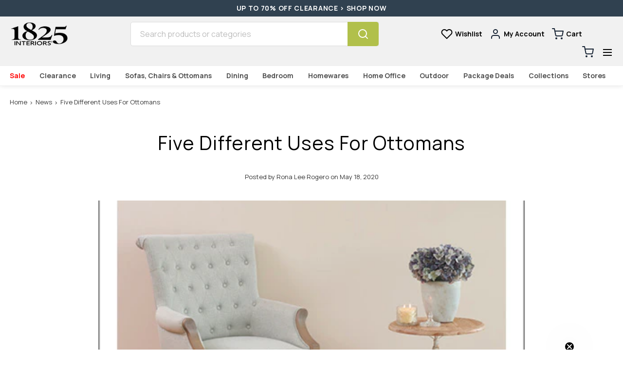

--- FILE ---
content_type: text/html; charset=utf-8
request_url: https://www.1825interiors.com.au/blogs/news/five-different-uses-for-ottomans
body_size: 61044
content:
<!doctype html>
<html class="no-js" lang="en-AU">
  <head>
    <meta charset="utf-8">
    <meta http-equiv="X-UA-Compatible" content="IE=edge">
    <meta name="viewport" content="width=device-width,initial-scale=1">
    <meta name="viewport" content="width=device-width,initial-scale=1,maximum-scale=1,user-scalable=0"/>
    <meta name="theme-color" content="">
    <link rel="canonical" href="https://www.1825interiors.com.au/blogs/news/five-different-uses-for-ottomans">
    <link rel="preconnect" href="https://cdn.shopify.com" crossorigin>
    <meta name="google-site-verification" content="kABS1ob0Gr43XFoqvNCP9iT2_m-fr8IBcmdLloaxqdc" /><link rel="icon" type="image/png" href="//www.1825interiors.com.au/cdn/shop/files/1825-fav.png?crop=center&height=32&v=1728605168&width=32"><link rel="preconnect" href="https://fonts.shopifycdn.com" crossorigin><title>Five Different Uses For Ottomans</title><meta name="description" content="Ever wondered what some of the different uses for ottomans might be? In this blog, we take you through five ways many of our customers like to use theirs. Who knows? Your next big décor idea might be just around the corner…   1. THE CLASSIC FOOTSTOOL. Who hasn’t used an ottoman as a footstool? This is the classic use f">

<meta property="og:site_name" content="1825 Interiors ">
<meta property="og:url" content="https://www.1825interiors.com.au/blogs/news/five-different-uses-for-ottomans">
<meta property="og:title" content="Five Different Uses For Ottomans">
<meta property="og:type" content="article">
<meta property="og:description" content="Ever wondered what some of the different uses for ottomans might be? In this blog, we take you through five ways many of our customers like to use theirs. Who knows? Your next big décor idea might be just around the corner…   1. THE CLASSIC FOOTSTOOL. Who hasn’t used an ottoman as a footstool? This is the classic use f"><meta property="og:image" content="http://www.1825interiors.com.au/cdn/shop/articles/5_FiveDifferentUsesForOttomans.jpg?v=1677153936">
  <meta property="og:image:secure_url" content="https://www.1825interiors.com.au/cdn/shop/articles/5_FiveDifferentUsesForOttomans.jpg?v=1677153936">
  <meta property="og:image:width" content="500">
  <meta property="og:image:height" content="500"><meta name="twitter:card" content="summary_large_image">
<meta name="twitter:title" content="Five Different Uses For Ottomans">
<meta name="twitter:description" content="Ever wondered what some of the different uses for ottomans might be? In this blog, we take you through five ways many of our customers like to use theirs. Who knows? Your next big décor idea might be just around the corner…   1. THE CLASSIC FOOTSTOOL. Who hasn’t used an ottoman as a footstool? This is the classic use f">
<script src="//www.1825interiors.com.au/cdn/shop/t/144/assets/lazysizes.min.js?v=134355369821296239011765837845" defer="defer"></script>
    <!--<script src="https://cdn.jsdelivr.net/npm/@splidejs/splide@4.1.4/dist/js/splide.min.js"></script> -->
    <script src="//www.1825interiors.com.au/cdn/shop/t/144/assets/splide.min.js?v=52468681314030590441765837845" async="async"></script>

    <script src="//www.1825interiors.com.au/cdn/shop/t/144/assets/global.js?v=34542894700632964761765837845" defer="defer"></script>
    <script src="//www.1825interiors.com.au/cdn/shop/t/144/assets/localization-form.js?v=96801384334417029991765837845" defer="defer"></script>
    <script src="//www.1825interiors.com.au/cdn/shop/t/144/assets/smoothscroll.min.js?v=27085749417159022061765837845" defer="defer"></script>
    <script src="//www.1825interiors.com.au/cdn/shop/t/144/assets/swymWishlist.js?v=112948651624444058661765837845" defer="defer"></script>

    <script>window.performance && window.performance.mark && window.performance.mark('shopify.content_for_header.start');</script><meta id="shopify-digital-wallet" name="shopify-digital-wallet" content="/56615141461/digital_wallets/dialog">
<meta name="shopify-checkout-api-token" content="5aa3793eb9201c7498935859d5b0324f">
<meta id="in-context-paypal-metadata" data-shop-id="56615141461" data-venmo-supported="false" data-environment="production" data-locale="en_AU" data-paypal-v4="true" data-currency="AUD">
<link rel="alternate" type="application/atom+xml" title="Feed" href="/blogs/news.atom" />
<script async="async" src="/checkouts/internal/preloads.js?locale=en-AU"></script>
<script id="shopify-features" type="application/json">{"accessToken":"5aa3793eb9201c7498935859d5b0324f","betas":["rich-media-storefront-analytics"],"domain":"www.1825interiors.com.au","predictiveSearch":true,"shopId":56615141461,"locale":"en"}</script>
<script>var Shopify = Shopify || {};
Shopify.shop = "1825interiors.myshopify.com";
Shopify.locale = "en-AU";
Shopify.currency = {"active":"AUD","rate":"1.0"};
Shopify.country = "AU";
Shopify.theme = {"name":"Summer Sale 2026 ","id":132533157973,"schema_name":"1825 Interiors","schema_version":"1.0.0","theme_store_id":null,"role":"main"};
Shopify.theme.handle = "null";
Shopify.theme.style = {"id":null,"handle":null};
Shopify.cdnHost = "www.1825interiors.com.au/cdn";
Shopify.routes = Shopify.routes || {};
Shopify.routes.root = "/";</script>
<script type="module">!function(o){(o.Shopify=o.Shopify||{}).modules=!0}(window);</script>
<script>!function(o){function n(){var o=[];function n(){o.push(Array.prototype.slice.apply(arguments))}return n.q=o,n}var t=o.Shopify=o.Shopify||{};t.loadFeatures=n(),t.autoloadFeatures=n()}(window);</script>
<script id="shop-js-analytics" type="application/json">{"pageType":"article"}</script>
<script defer="defer" async type="module" src="//www.1825interiors.com.au/cdn/shopifycloud/shop-js/modules/v2/client.init-shop-cart-sync_BApSsMSl.en.esm.js"></script>
<script defer="defer" async type="module" src="//www.1825interiors.com.au/cdn/shopifycloud/shop-js/modules/v2/chunk.common_CBoos6YZ.esm.js"></script>
<script type="module">
  await import("//www.1825interiors.com.au/cdn/shopifycloud/shop-js/modules/v2/client.init-shop-cart-sync_BApSsMSl.en.esm.js");
await import("//www.1825interiors.com.au/cdn/shopifycloud/shop-js/modules/v2/chunk.common_CBoos6YZ.esm.js");

  window.Shopify.SignInWithShop?.initShopCartSync?.({"fedCMEnabled":true,"windoidEnabled":true});

</script>
<script>(function() {
  var isLoaded = false;
  function asyncLoad() {
    if (isLoaded) return;
    isLoaded = true;
    var urls = ["https:\/\/fastsimon.akamaized.net\/fast-simon-autocomplete-init.umd.js?mode=shopify\u0026UUID=4448eea2-7bb6-41ec-8ebb-f338bdfb200d\u0026store=56615141461\u0026shop=1825interiors.myshopify.com","https:\/\/static.klaviyo.com\/onsite\/js\/klaviyo.js?company_id=UnwePw\u0026shop=1825interiors.myshopify.com"];
    for (var i = 0; i < urls.length; i++) {
      var s = document.createElement('script');
      s.type = 'text/javascript';
      s.async = true;
      s.src = urls[i];
      var x = document.getElementsByTagName('script')[0];
      x.parentNode.insertBefore(s, x);
    }
  };
  if(window.attachEvent) {
    window.attachEvent('onload', asyncLoad);
  } else {
    window.addEventListener('load', asyncLoad, false);
  }
})();</script>
<script id="__st">var __st={"a":56615141461,"offset":39600,"reqid":"979f07b2-42ab-41ab-a3d3-d4a02ec12211-1768857490","pageurl":"www.1825interiors.com.au\/blogs\/news\/five-different-uses-for-ottomans","s":"articles-559297134677","u":"2e7508e8ea70","p":"article","rtyp":"article","rid":559297134677};</script>
<script>window.ShopifyPaypalV4VisibilityTracking = true;</script>
<script id="captcha-bootstrap">!function(){'use strict';const t='contact',e='account',n='new_comment',o=[[t,t],['blogs',n],['comments',n],[t,'customer']],c=[[e,'customer_login'],[e,'guest_login'],[e,'recover_customer_password'],[e,'create_customer']],r=t=>t.map((([t,e])=>`form[action*='/${t}']:not([data-nocaptcha='true']) input[name='form_type'][value='${e}']`)).join(','),a=t=>()=>t?[...document.querySelectorAll(t)].map((t=>t.form)):[];function s(){const t=[...o],e=r(t);return a(e)}const i='password',u='form_key',d=['recaptcha-v3-token','g-recaptcha-response','h-captcha-response',i],f=()=>{try{return window.sessionStorage}catch{return}},m='__shopify_v',_=t=>t.elements[u];function p(t,e,n=!1){try{const o=window.sessionStorage,c=JSON.parse(o.getItem(e)),{data:r}=function(t){const{data:e,action:n}=t;return t[m]||n?{data:e,action:n}:{data:t,action:n}}(c);for(const[e,n]of Object.entries(r))t.elements[e]&&(t.elements[e].value=n);n&&o.removeItem(e)}catch(o){console.error('form repopulation failed',{error:o})}}const l='form_type',E='cptcha';function T(t){t.dataset[E]=!0}const w=window,h=w.document,L='Shopify',v='ce_forms',y='captcha';let A=!1;((t,e)=>{const n=(g='f06e6c50-85a8-45c8-87d0-21a2b65856fe',I='https://cdn.shopify.com/shopifycloud/storefront-forms-hcaptcha/ce_storefront_forms_captcha_hcaptcha.v1.5.2.iife.js',D={infoText:'Protected by hCaptcha',privacyText:'Privacy',termsText:'Terms'},(t,e,n)=>{const o=w[L][v],c=o.bindForm;if(c)return c(t,g,e,D).then(n);var r;o.q.push([[t,g,e,D],n]),r=I,A||(h.body.append(Object.assign(h.createElement('script'),{id:'captcha-provider',async:!0,src:r})),A=!0)});var g,I,D;w[L]=w[L]||{},w[L][v]=w[L][v]||{},w[L][v].q=[],w[L][y]=w[L][y]||{},w[L][y].protect=function(t,e){n(t,void 0,e),T(t)},Object.freeze(w[L][y]),function(t,e,n,w,h,L){const[v,y,A,g]=function(t,e,n){const i=e?o:[],u=t?c:[],d=[...i,...u],f=r(d),m=r(i),_=r(d.filter((([t,e])=>n.includes(e))));return[a(f),a(m),a(_),s()]}(w,h,L),I=t=>{const e=t.target;return e instanceof HTMLFormElement?e:e&&e.form},D=t=>v().includes(t);t.addEventListener('submit',(t=>{const e=I(t);if(!e)return;const n=D(e)&&!e.dataset.hcaptchaBound&&!e.dataset.recaptchaBound,o=_(e),c=g().includes(e)&&(!o||!o.value);(n||c)&&t.preventDefault(),c&&!n&&(function(t){try{if(!f())return;!function(t){const e=f();if(!e)return;const n=_(t);if(!n)return;const o=n.value;o&&e.removeItem(o)}(t);const e=Array.from(Array(32),(()=>Math.random().toString(36)[2])).join('');!function(t,e){_(t)||t.append(Object.assign(document.createElement('input'),{type:'hidden',name:u})),t.elements[u].value=e}(t,e),function(t,e){const n=f();if(!n)return;const o=[...t.querySelectorAll(`input[type='${i}']`)].map((({name:t})=>t)),c=[...d,...o],r={};for(const[a,s]of new FormData(t).entries())c.includes(a)||(r[a]=s);n.setItem(e,JSON.stringify({[m]:1,action:t.action,data:r}))}(t,e)}catch(e){console.error('failed to persist form',e)}}(e),e.submit())}));const S=(t,e)=>{t&&!t.dataset[E]&&(n(t,e.some((e=>e===t))),T(t))};for(const o of['focusin','change'])t.addEventListener(o,(t=>{const e=I(t);D(e)&&S(e,y())}));const B=e.get('form_key'),M=e.get(l),P=B&&M;t.addEventListener('DOMContentLoaded',(()=>{const t=y();if(P)for(const e of t)e.elements[l].value===M&&p(e,B);[...new Set([...A(),...v().filter((t=>'true'===t.dataset.shopifyCaptcha))])].forEach((e=>S(e,t)))}))}(h,new URLSearchParams(w.location.search),n,t,e,['guest_login'])})(!0,!0)}();</script>
<script integrity="sha256-4kQ18oKyAcykRKYeNunJcIwy7WH5gtpwJnB7kiuLZ1E=" data-source-attribution="shopify.loadfeatures" defer="defer" src="//www.1825interiors.com.au/cdn/shopifycloud/storefront/assets/storefront/load_feature-a0a9edcb.js" crossorigin="anonymous"></script>
<script data-source-attribution="shopify.dynamic_checkout.dynamic.init">var Shopify=Shopify||{};Shopify.PaymentButton=Shopify.PaymentButton||{isStorefrontPortableWallets:!0,init:function(){window.Shopify.PaymentButton.init=function(){};var t=document.createElement("script");t.src="https://www.1825interiors.com.au/cdn/shopifycloud/portable-wallets/latest/portable-wallets.en.js",t.type="module",document.head.appendChild(t)}};
</script>
<script data-source-attribution="shopify.dynamic_checkout.buyer_consent">
  function portableWalletsHideBuyerConsent(e){var t=document.getElementById("shopify-buyer-consent"),n=document.getElementById("shopify-subscription-policy-button");t&&n&&(t.classList.add("hidden"),t.setAttribute("aria-hidden","true"),n.removeEventListener("click",e))}function portableWalletsShowBuyerConsent(e){var t=document.getElementById("shopify-buyer-consent"),n=document.getElementById("shopify-subscription-policy-button");t&&n&&(t.classList.remove("hidden"),t.removeAttribute("aria-hidden"),n.addEventListener("click",e))}window.Shopify?.PaymentButton&&(window.Shopify.PaymentButton.hideBuyerConsent=portableWalletsHideBuyerConsent,window.Shopify.PaymentButton.showBuyerConsent=portableWalletsShowBuyerConsent);
</script>
<script data-source-attribution="shopify.dynamic_checkout.cart.bootstrap">document.addEventListener("DOMContentLoaded",(function(){function t(){return document.querySelector("shopify-accelerated-checkout-cart, shopify-accelerated-checkout")}if(t())Shopify.PaymentButton.init();else{new MutationObserver((function(e,n){t()&&(Shopify.PaymentButton.init(),n.disconnect())})).observe(document.body,{childList:!0,subtree:!0})}}));
</script>
<link id="shopify-accelerated-checkout-styles" rel="stylesheet" media="screen" href="https://www.1825interiors.com.au/cdn/shopifycloud/portable-wallets/latest/accelerated-checkout-backwards-compat.css" crossorigin="anonymous">
<style id="shopify-accelerated-checkout-cart">
        #shopify-buyer-consent {
  margin-top: 1em;
  display: inline-block;
  width: 100%;
}

#shopify-buyer-consent.hidden {
  display: none;
}

#shopify-subscription-policy-button {
  background: none;
  border: none;
  padding: 0;
  text-decoration: underline;
  font-size: inherit;
  cursor: pointer;
}

#shopify-subscription-policy-button::before {
  box-shadow: none;
}

      </style>

<script>window.performance && window.performance.mark && window.performance.mark('shopify.content_for_header.end');</script>


<link rel="preconnect" href="https://fonts.googleapis.com">
<link rel="preconnect" href="https://fonts.gstatic.com" crossorigin>
<link href="https://fonts.googleapis.com/css2?family=Manrope:wght@400;700;800&display=swap" rel="stylesheet">

<style data-shopify>
@font-face {
  font-family: Lato;
  font-weight: 400;
  font-style: normal;
  font-display: swap;
  src: url("//www.1825interiors.com.au/cdn/fonts/lato/lato_n4.c3b93d431f0091c8be23185e15c9d1fee1e971c5.woff2") format("woff2"),
       url("//www.1825interiors.com.au/cdn/fonts/lato/lato_n4.d5c00c781efb195594fd2fd4ad04f7882949e327.woff") format("woff");
}
@font-face {
  font-family: Lato;
  font-weight: 400;
  font-style: italic;
  font-display: swap;
  src: url("//www.1825interiors.com.au/cdn/fonts/lato/lato_i4.09c847adc47c2fefc3368f2e241a3712168bc4b6.woff2") format("woff2"),
       url("//www.1825interiors.com.au/cdn/fonts/lato/lato_i4.3c7d9eb6c1b0a2bf62d892c3ee4582b016d0f30c.woff") format("woff");
}
@font-face {
  font-family: Lato;
  font-weight: 100;
  font-style: normal;
  font-display: swap;
  src: url("//www.1825interiors.com.au/cdn/fonts/lato/lato_n1.28c16a27f5f7a3fc1b44cb5df6b7bbb1852b715f.woff2") format("woff2"),
       url("//www.1825interiors.com.au/cdn/fonts/lato/lato_n1.bf54aec592a20656da3762a257204a332a144371.woff") format("woff");
}
@font-face {
  font-family: Lato;
  font-weight: 100;
  font-style: italic;
  font-display: swap;
  src: url("//www.1825interiors.com.au/cdn/fonts/lato/lato_i1.7bae706c3055a9cfa69fabb03533e7e5b18e888e.woff2") format("woff2"),
       url("//www.1825interiors.com.au/cdn/fonts/lato/lato_i1.f39e8bd3aa97d6b2bb1070b1d52c9bb63a31665c.woff") format("woff");
}
@font-face {
  font-family: Lato;
  font-weight: 200;
  font-style: normal;
  font-display: swap;
  src: url("//www.1825interiors.com.au/cdn/fonts/lato/lato_n2.d3ec9be21518bcdf2a22ab36eee9669513493c4c.woff2") format("woff2"),
       url("//www.1825interiors.com.au/cdn/fonts/lato/lato_n2.ea69695eeeaafa62f86ca30d0e63a24495bbf8b2.woff") format("woff");
}
@font-face {
  font-family: Lato;
  font-weight: 200;
  font-style: italic;
  font-display: swap;
  src: url("//www.1825interiors.com.au/cdn/fonts/lato/lato_i2.a02473c17b81f0d35f555310c68494b53c1db22c.woff2") format("woff2"),
       url("//www.1825interiors.com.au/cdn/fonts/lato/lato_i2.bf63b58543c5622e6e8e8bf424e787a0d07a1d3b.woff") format("woff");
}
@font-face {
  font-family: Lato;
  font-weight: 300;
  font-style: normal;
  font-display: swap;
  src: url("//www.1825interiors.com.au/cdn/fonts/lato/lato_n3.a7080ececf6191f1dd5b0cb021691ca9b855c876.woff2") format("woff2"),
       url("//www.1825interiors.com.au/cdn/fonts/lato/lato_n3.61e34b2ff7341f66543eb08e8c47eef9e1cde558.woff") format("woff");
}
@font-face {
  font-family: Lato;
  font-weight: 300;
  font-style: italic;
  font-display: swap;
  src: url("//www.1825interiors.com.au/cdn/fonts/lato/lato_i3.d6f478a3beb94baebd09d08550010692d0969f6e.woff2") format("woff2"),
       url("//www.1825interiors.com.au/cdn/fonts/lato/lato_i3.881ba892942c15b0c0c25c0b311d6481b5311015.woff") format("woff");
}
@font-face {
  font-family: Lato;
  font-weight: 500;
  font-style: normal;
  font-display: swap;
  src: url("//www.1825interiors.com.au/cdn/fonts/lato/lato_n5.b2fec044fbe05725e71d90882e5f3b21dae2efbd.woff2") format("woff2"),
       url("//www.1825interiors.com.au/cdn/fonts/lato/lato_n5.f25a9a5c73ff9372e69074488f99e8ac702b5447.woff") format("woff");
}
@font-face {
  font-family: Lato;
  font-weight: 500;
  font-style: italic;
  font-display: swap;
  src: url("//www.1825interiors.com.au/cdn/fonts/lato/lato_i5.9501f9e8a9e09e142687495e156dec167f6a3ea3.woff2") format("woff2"),
       url("//www.1825interiors.com.au/cdn/fonts/lato/lato_i5.eca6cbf1aa9c70cc6dbfed0353a2f57e5065c864.woff") format("woff");
}
@font-face {
  font-family: Lato;
  font-weight: 600;
  font-style: normal;
  font-display: swap;
  src: url("//www.1825interiors.com.au/cdn/fonts/lato/lato_n6.38d0e3b23b74a60f769c51d1df73fac96c580d59.woff2") format("woff2"),
       url("//www.1825interiors.com.au/cdn/fonts/lato/lato_n6.3365366161bdcc36a3f97cfbb23954d8c4bf4079.woff") format("woff");
}
@font-face {
  font-family: Lato;
  font-weight: 600;
  font-style: italic;
  font-display: swap;
  src: url("//www.1825interiors.com.au/cdn/fonts/lato/lato_i6.ab357ee5069e0603c2899b31e2b8ae84c4a42a48.woff2") format("woff2"),
       url("//www.1825interiors.com.au/cdn/fonts/lato/lato_i6.3164fed79d7d987c1390528781c7c2f59ac7a746.woff") format("woff");
}
@font-face {
  font-family: Lato;
  font-weight: 700;
  font-style: normal;
  font-display: swap;
  src: url("//www.1825interiors.com.au/cdn/fonts/lato/lato_n7.900f219bc7337bc57a7a2151983f0a4a4d9d5dcf.woff2") format("woff2"),
       url("//www.1825interiors.com.au/cdn/fonts/lato/lato_n7.a55c60751adcc35be7c4f8a0313f9698598612ee.woff") format("woff");
}
@font-face {
  font-family: Lato;
  font-weight: 700;
  font-style: italic;
  font-display: swap;
  src: url("//www.1825interiors.com.au/cdn/fonts/lato/lato_i7.16ba75868b37083a879b8dd9f2be44e067dfbf92.woff2") format("woff2"),
       url("//www.1825interiors.com.au/cdn/fonts/lato/lato_i7.4c07c2b3b7e64ab516aa2f2081d2bb0366b9dce8.woff") format("woff");
}
@font-face {
  font-family: Lato;
  font-weight: 800;
  font-style: normal;
  font-display: swap;
  src: url("//www.1825interiors.com.au/cdn/fonts/lato/lato_n8.1117b90add05215dbc8fbc91c5f9d67872eb3fb3.woff2") format("woff2"),
       url("//www.1825interiors.com.au/cdn/fonts/lato/lato_n8.6bcabf8485cf657fec14e0a6e1af25cf01733df7.woff") format("woff");
}
@font-face {
  font-family: Lato;
  font-weight: 800;
  font-style: italic;
  font-display: swap;
  src: url("//www.1825interiors.com.au/cdn/fonts/lato/lato_i8.4d2c12d355a86eb483d3b325d9435954953e78ce.woff2") format("woff2"),
       url("//www.1825interiors.com.au/cdn/fonts/lato/lato_i8.dfb9decc8a927a5ae9791c4f5ab804f0fccd721e.woff") format("woff");
}
@font-face {
  font-family: Lato;
  font-weight: 900;
  font-style: normal;
  font-display: swap;
  src: url("//www.1825interiors.com.au/cdn/fonts/lato/lato_n9.6b37f725167d36932c6742a5a697fd238a2d2552.woff2") format("woff2"),
       url("//www.1825interiors.com.au/cdn/fonts/lato/lato_n9.1cafbd384242b7df7c9ef4584ba41746d006e6bb.woff") format("woff");
}
@font-face {
  font-family: Lato;
  font-weight: 900;
  font-style: italic;
  font-display: swap;
  src: url("//www.1825interiors.com.au/cdn/fonts/lato/lato_i9.81fefe39825210091b52da4fd46ce2285adf73ed.woff2") format("woff2"),
       url("//www.1825interiors.com.au/cdn/fonts/lato/lato_i9.98de207fbcee2a48648720d568be3014a7d07fa5.woff") format("woff");
}
@font-face {
  font-family: Lato;
  font-weight: 400;
  font-style: normal;
  font-display: swap;
  src: url("//www.1825interiors.com.au/cdn/fonts/lato/lato_n4.c3b93d431f0091c8be23185e15c9d1fee1e971c5.woff2") format("woff2"),
       url("//www.1825interiors.com.au/cdn/fonts/lato/lato_n4.d5c00c781efb195594fd2fd4ad04f7882949e327.woff") format("woff");
}
@font-face {
    font-family: 'Black-Diamond';
    src: url(//www.1825interiors.com.au/cdn/shop/t/144/assets/BlackDiamond.woff?v=51692352976066563431765837845) format('woff'),
    url(//www.1825interiors.com.au/cdn/shop/t/144/assets/BlackDiamond.woff2?v=173992994473788916571765837845) format('woff2');
  }

  :root {
    --color-typography-primary: #000000;
    --color-typography-body: #333333;
    --color-typography-secondary: #e6e6e6;
    --color-typography-accent: #ffffff;

    --color-background-body: #ffffff;
    --color-background-elements: #ffffff;
    --color-background-bg-1: #f7f5f0;
    --color-background-bg-2: #000000;
    --color-background-images: #ffffff;

    --color-border-1: #bdbdbd;
    --color-border-2: #e5e4df;

    --color-buttons-primary: #1b1a1f;
    --color-buttons-primary-text: #ffffff;
    --color-buttons-secondary: #ffffff;
    --color-buttons-secondary-text: #000000;
    --buttons-border-width: 0;

    --color-sale-tag: #901b2b;
    --color-sale-tag-text: #ffffff;

    --color-discounted-price: #808080;
    --color-sale-price: #e22828;

    --color-header-bar: #304150;
    --color-header-bar-text: #ffffff;
    --color-header: #ffffff;
    --color-header-text: #000000;
    --color-header-text-transparent: #ffffff;

    --color-footer: #304150;
    --color-footer-bottom: #ACB95F;
    --color-footer-text: #ffffff;
    --color-footer-text-secondary: #333333;

    /* --font-heading-family: Lato, sans-serif; */
    --font-heading-family: 'Manrope', sans-serif;
    --font-heading-style: normal;
    --font-heading-weight: 400;

    /* --font-body-family: Lato, sans-serif; */
    --font-body-family: 'Manrope', sans-serif;
    --font-body-style: normal;
    --font-body-weight: 400;

    --font-body-scale: 1.0;
    --font-heading-scale: 1.0;
    /* font blackdiamond */
    --font-blackdiamond: 'Black-Diamond';

    --color-red: #e22828;
    --color-scheme-1: #192535;
    --color-scheme-2: #304150;
    --color-scheme-3: #acb95f;
    --color-scheme-4: #779155;
    --color-scheme-5: #43512d;
  }</style>

<noscript>
  <style data-shopify>
    [data-fade-in] {
      opacity: 1 !important;
      transform: none !important;
    }
  </style>
</noscript>
<link href="//www.1825interiors.com.au/cdn/shop/t/144/assets/base.css?v=116253576785941520351765837845" rel="stylesheet" type="text/css" media="all" /><link rel="preload" as="font" href="//www.1825interiors.com.au/cdn/fonts/lato/lato_n4.c3b93d431f0091c8be23185e15c9d1fee1e971c5.woff2" type="font/woff2" crossorigin><link rel="preload" as="font" href="//www.1825interiors.com.au/cdn/fonts/lato/lato_n4.c3b93d431f0091c8be23185e15c9d1fee1e971c5.woff2" type="font/woff2" crossorigin><link rel="stylesheet" href="//www.1825interiors.com.au/cdn/shop/t/144/assets/component-predictive-search.css?v=69239885338830825401765837845" media="print" onload="this.media='all'"><script type="application/ld+json">
{
"@context": "https://schema.org",
"@type": "Organization",
"name": "1825 Interiors",
"url": "https://www.1825interiors.com.au/",
"logo": "https://www.1825interiors.com.au/cdn/shop/files/1825-INTERIORS-LOGO-black.jpg?v=1728604116&width=120",
"contactPoint": {
"@type": "ContactPoint",
"telephone": "(02) 9616 6600",
"contactType": "customer service",
"areaServed": "AU",
"availableLanguage": "en"
},
"sameAs": [
"https://www.facebook.com/1825interiors/",
"https://www.instagram.com/1825interiors/",
"https://www.youtube.com/@1825interiorsAustralia",
"https://au.pinterest.com/1825interiors/"
]
}
</script>
<script type="application/ld+json">
{
"@context": "https://schema.org/",
"@type": "WebSite",
"name": "1825 Interiors",
"url": "https://www.1825interiors.com.au/",
"potentialAction": {
"@type": "SearchAction",
"target": "https://www.1825interiors.com.au/pages/search-results?q={search_term_string}",
"query-input": "required name=search_term_string"
}
}
</script>

    <script>
      document.documentElement.className = document.documentElement.className.replace('no-js', 'js');

      if (Shopify.designMode) {
        document.documentElement.classList.add('shopify-design-mode');
      }
    </script><link rel="stylesheet" href="//www.1825interiors.com.au/cdn/shop/t/144/assets/splide-core.min.css?v=53581035161647278511765837845" media="print" onload="this.media='all'">
    <noscript>
      <link href="//www.1825interiors.com.au/cdn/shop/t/144/assets/splide-core.min.css?v=53581035161647278511765837845" rel="stylesheet" type="text/css" media="all" />
    </noscript>

    <script src="//www.1825interiors.com.au/cdn/shop/t/144/assets/bodyScrollLock.min.js?v=54831410435734691211765837845" defer="defer"></script>
    <script>
      window.lazySizesConfig = window.lazySizesConfig || {};
      window.lazySizesConfig.hFac = 0.01;
      window.lazySizesConfig.throttleDelay = 1000;
    </script>
  
<script>
    
    
    
    
    var gsf_conversion_data = {page_type : '', event : '', data : {shop_currency : "AUD"}};
    
</script>
  
<!-- TruConversion for 1825interiors.com.au -->
<script type="text/javascript">
    var _tip = _tip || [];
    (function(d,s,id){
        var js, tjs = d.getElementsByTagName(s)[0];
        if(d.getElementById(id)) { return; }
        js = d.createElement(s); js.id = id;
        js.async = true;
        js.src = d.location.protocol + '//app.truconversion.com/ti-js/37249/70157.js';
        tjs.parentNode.insertBefore(js, tjs);
    }(document, 'script', 'ti-js'));
</script>

<!-- Microsoft Clarity for 1825interiors.com.au -->
<script type="text/javascript">
(function(c,l,a,r,i,t,y){
    c[a]=c[a]||function(){(c[a].q=c[a].q||[]).push(arguments)};
    t=l.createElement(r);t.async=1;t.src="https://www.clarity.ms/tag/"+i;
    y=l.getElementsByTagName(r)[0];y.parentNode.insertBefore(t,y);
})(window, document, "clarity", "script", "mpzjy1ahkg");
</script>

<!-- BEGIN app block: shopify://apps/klaviyo-email-marketing-sms/blocks/klaviyo-onsite-embed/2632fe16-c075-4321-a88b-50b567f42507 -->












  <script async src="https://static.klaviyo.com/onsite/js/Hzx22W/klaviyo.js?company_id=Hzx22W"></script>
  <script>!function(){if(!window.klaviyo){window._klOnsite=window._klOnsite||[];try{window.klaviyo=new Proxy({},{get:function(n,i){return"push"===i?function(){var n;(n=window._klOnsite).push.apply(n,arguments)}:function(){for(var n=arguments.length,o=new Array(n),w=0;w<n;w++)o[w]=arguments[w];var t="function"==typeof o[o.length-1]?o.pop():void 0,e=new Promise((function(n){window._klOnsite.push([i].concat(o,[function(i){t&&t(i),n(i)}]))}));return e}}})}catch(n){window.klaviyo=window.klaviyo||[],window.klaviyo.push=function(){var n;(n=window._klOnsite).push.apply(n,arguments)}}}}();</script>

  




  <script>
    window.klaviyoReviewsProductDesignMode = false
  </script>







<!-- END app block --><!-- BEGIN app block: shopify://apps/product-filters-search/blocks/autocomplete/95672d06-1c4e-4e1b-9368-e84ce1ad6886 --><script>
    var fast_dawn_theme_action = "/pages/search-results";
    var __isp_new_jquery = "true" === "true";
</script>


    


    <script>var _isp_injected_already = true</script>
    <!-- BEGIN app snippet: fast-simon-autocomplete-init --><script id="autocomplete-initilizer"
        src="https://static-autocomplete.fastsimon.com/fast-simon-autocomplete-init.umd.js?mode=shopify&UUID=4448eea2-7bb6-41ec-8ebb-f338bdfb200d&store=56615141461"
        async>
</script>
<!-- END app snippet -->

<!-- END app block --><!-- BEGIN app block: shopify://apps/powerful-form-builder/blocks/app-embed/e4bcb1eb-35b2-42e6-bc37-bfe0e1542c9d --><script type="text/javascript" hs-ignore data-cookieconsent="ignore">
  var Globo = Globo || {};
  var globoFormbuilderRecaptchaInit = function(){};
  var globoFormbuilderHcaptchaInit = function(){};
  window.Globo.FormBuilder = window.Globo.FormBuilder || {};
  window.Globo.FormBuilder.shop = {"configuration":{"money_format":"${{amount}}"},"pricing":{"features":{"bulkOrderForm":true,"cartForm":true,"fileUpload":30,"removeCopyright":true}},"settings":{"copyright":"Powered by <a href=\"https://globosoftware.net\" target=\"_blank\">Globo</a> <a href=\"https://apps.shopify.com/form-builder-contact-form\" target=\"_blank\">Form Builder</a>","hideWaterMark":false,"reCaptcha":{"recaptchaType":"v2","siteKey":false,"languageCode":"en"},"scrollTop":false,"additionalColumns":[]},"encryption_form_id":1,"url":"https://app.powerfulform.com/"};

  if(window.Globo.FormBuilder.shop.settings.customCssEnabled && window.Globo.FormBuilder.shop.settings.customCssCode){
    const customStyle = document.createElement('style');
    customStyle.type = 'text/css';
    customStyle.innerHTML = window.Globo.FormBuilder.shop.settings.customCssCode;
    document.head.appendChild(customStyle);
  }

  window.Globo.FormBuilder.forms = [];
    
      
      
      
      window.Globo.FormBuilder.forms[5392] = {"5392":{"header":{"active":false,"title":"Contact us","description":"\u003cp\u003eLeave your message and we'll get back to you shortly.\u003c\/p\u003e"},"elements":[{"id":"text","type":"text","label":"First Name","placeholder":"First Name","description":"","limitCharacters":false,"characters":100,"hideLabel":false,"keepPositionLabel":false,"required":true,"ifHideLabel":false,"inputIcon":"","columnWidth":50},{"id":"text-2","type":"text","label":"Last Name","placeholder":"Last Name","description":"","limitCharacters":false,"characters":100,"hideLabel":false,"keepPositionLabel":false,"required":true,"ifHideLabel":false,"inputIcon":"","columnWidth":50},{"id":"email","type":"email","label":"Email","placeholder":"Email","description":"","limitCharacters":false,"characters":100,"hideLabel":false,"keepPositionLabel":false,"required":true,"ifHideLabel":false,"inputIcon":"","columnWidth":50},{"id":"text-3","type":"text","label":"Job of interest","placeholder":"Job of interest","description":"","limitCharacters":false,"characters":100,"hideLabel":false,"keepPositionLabel":false,"required":true,"ifHideLabel":false,"inputIcon":"","columnWidth":50},{"id":"file","type":"file","label":"Upload file","button-text":"Choose file","placeholder":"","allowed-multiple":true,"allowed-extensions":["pdf","docx"],"description":"Upload your Cover Letter and CV. Suppported formats: .docx, .pdf.","uploadPending":"File is uploading. Please wait a second...","uploadSuccess":"File uploaded successfully","hideLabel":false,"keepPositionLabel":false,"required":true,"ifHideLabel":false,"inputIcon":"","columnWidth":100}],"add-elements":null,"footer":{"description":"","previousText":"Previous","nextText":"Next","submitText":"Submit","resetButton":false,"resetButtonText":"Reset","submitFullWidth":false,"submitAlignment":"left"},"mail":{"admin":null,"customer":{"enable":true,"emailType":"elementEmail","selectEmail":"onlyEmail","emailId":"email","emailConditional":false,"note":"You can use variables which will help you create a dynamic content","subject":"Thanks for submitting","content":"\u003ctable class=\"header row\" style=\"width: 100%; border-spacing: 0; border-collapse: collapse; margin: 40px 0 20px;\"\u003e\n\u003ctbody\u003e\n\u003ctr\u003e\n\u003ctd class=\"header__cell\" style=\"font-family: -apple-system, BlinkMacSystemFont, Roboto, Oxygen, Ubuntu, Cantarell, Fira Sans, Droid Sans, Helvetica Neue, sans-serif;\"\u003e\u003ccenter\u003e\n\u003ctable class=\"container\" style=\"width: 559px; text-align: left; border-spacing: 0px; border-collapse: collapse; margin: 0px auto;\"\u003e\n\u003ctbody\u003e\n\u003ctr\u003e\n\u003ctd style=\"font-family: -apple-system, BlinkMacSystemFont, Roboto, Oxygen, Ubuntu, Cantarell, 'Fira Sans', 'Droid Sans', 'Helvetica Neue', sans-serif; width: 544.219px;\"\u003e\n\u003ctable class=\"row\" style=\"width: 100%; border-spacing: 0; border-collapse: collapse;\"\u003e\n\u003ctbody\u003e\n\u003ctr\u003e\n\u003ctd class=\"shop-name__cell\" style=\"font-family: -apple-system, BlinkMacSystemFont, Roboto, Oxygen, Ubuntu, Cantarell, Fira Sans, Droid Sans, Helvetica Neue, sans-serif;\"\u003e\n\u003ch1 class=\"shop-name__text\" style=\"font-weight: normal; font-size: 30px; color: #333; margin: 0;\"\u003e\u003ca class=\"shop_name\" target=\"_blank\" rel=\"noopener\"\u003eShop\u003c\/a\u003e\u003c\/h1\u003e\n\u003c\/td\u003e\n\u003ctd class=\"order-number__cell\" style=\"font-family: -apple-system, BlinkMacSystemFont, Roboto, Oxygen, Ubuntu, Cantarell, Fira Sans, Droid Sans, Helvetica Neue, sans-serif; font-size: 14px; color: #999;\" align=\"right\"\u003e\u0026nbsp;\u003c\/td\u003e\n\u003c\/tr\u003e\n\u003c\/tbody\u003e\n\u003c\/table\u003e\n\u003c\/td\u003e\n\u003c\/tr\u003e\n\u003c\/tbody\u003e\n\u003c\/table\u003e\n\u003c\/center\u003e\u003c\/td\u003e\n\u003c\/tr\u003e\n\u003c\/tbody\u003e\n\u003c\/table\u003e\n\u003ctable class=\"row content\" style=\"width: 100%; border-spacing: 0; border-collapse: collapse;\"\u003e\n\u003ctbody\u003e\n\u003ctr\u003e\n\u003ctd class=\"content__cell\" style=\"font-family: -apple-system, BlinkMacSystemFont, Roboto, Oxygen, Ubuntu, Cantarell, Fira Sans, Droid Sans, Helvetica Neue, sans-serif; padding-bottom: 40px;\"\u003e\u003ccenter\u003e\n\u003ctable class=\"container\" style=\"width: 560px; text-align: left; border-spacing: 0; border-collapse: collapse; margin: 0 auto;\"\u003e\n\u003ctbody\u003e\n\u003ctr\u003e\n\u003ctd style=\"font-family: -apple-system, BlinkMacSystemFont, Roboto, Oxygen, Ubuntu, Cantarell, Fira Sans, Droid Sans, Helvetica Neue, sans-serif;\"\u003e\n\u003ch2 class=\"quote-heading\" style=\"font-weight: normal; font-size: 24px; margin: 0 0 10px;\"\u003eThanks for your submission\u003c\/h2\u003e\n\u003cp class=\"quote-heading-message\"\u003eHi, we are getting your submission. We will get back to you shortly.\u003c\/p\u003e\n\u003c\/td\u003e\n\u003c\/tr\u003e\n\u003c\/tbody\u003e\n\u003c\/table\u003e\n\u003ctable class=\"row section\" style=\"width: 100%; border-spacing: 0; border-collapse: collapse; border-top-width: 1px; border-top-color: #e5e5e5; border-top-style: solid;\"\u003e\n\u003ctbody\u003e\n\u003ctr\u003e\n\u003ctd class=\"section__cell\" style=\"font-family: -apple-system, BlinkMacSystemFont, Roboto, Oxygen, Ubuntu, Cantarell, Fira Sans, Droid Sans, Helvetica Neue, sans-serif; padding: 40px 0;\"\u003e\u003ccenter\u003e\n\u003ctable class=\"container\" style=\"width: 560px; text-align: left; border-spacing: 0; border-collapse: collapse; margin: 0 auto;\"\u003e\n\u003ctbody\u003e\n\u003ctr\u003e\n\u003ctd style=\"font-family: -apple-system, BlinkMacSystemFont, Roboto, Oxygen, Ubuntu, Cantarell, Fira Sans, Droid Sans, Helvetica Neue, sans-serif;\"\u003e\n\u003ch3 class=\"more-information\"\u003eMore information\u003c\/h3\u003e\n\u003cp\u003e{{data}}\u003c\/p\u003e\n\u003c\/td\u003e\n\u003c\/tr\u003e\n\u003c\/tbody\u003e\n\u003c\/table\u003e\n\u003c\/center\u003e\u003c\/td\u003e\n\u003c\/tr\u003e\n\u003c\/tbody\u003e\n\u003c\/table\u003e\n\u003ctable class=\"row footer\" style=\"width: 100%; border-spacing: 0; border-collapse: collapse; border-top-width: 1px; border-top-color: #e5e5e5; border-top-style: solid;\"\u003e\n\u003ctbody\u003e\n\u003ctr\u003e\n\u003ctd class=\"footer__cell\" style=\"font-family: -apple-system, BlinkMacSystemFont, Roboto, Oxygen, Ubuntu, Cantarell, Fira Sans, Droid Sans, Helvetica Neue, sans-serif; padding: 35px 0;\"\u003e\u003ccenter\u003e\n\u003ctable class=\"container\" style=\"width: 560px; text-align: left; border-spacing: 0; border-collapse: collapse; margin: 0 auto;\"\u003e\n\u003ctbody\u003e\n\u003ctr\u003e\n\u003ctd style=\"font-family: -apple-system, BlinkMacSystemFont, Roboto, Oxygen, Ubuntu, Cantarell, Fira Sans, Droid Sans, Helvetica Neue, sans-serif;\"\u003e\n\u003cp class=\"contact\" style=\"text-align: center;\"\u003eIf you have any questions, reply to this email or contact us at \u003ca href=\"mailto:info@1825interiors.com.au\"\u003einfo@1825interiors.com.au\u003c\/a\u003e\u003c\/p\u003e\n\u003c\/td\u003e\n\u003c\/tr\u003e\n\u003ctr\u003e\n\u003ctd style=\"font-family: -apple-system, BlinkMacSystemFont, Roboto, Oxygen, Ubuntu, Cantarell, Fira Sans, Droid Sans, Helvetica Neue, sans-serif;\"\u003e\n\u003cp class=\"disclaimer__subtext\" style=\"color: #999; line-height: 150%; font-size: 14px; margin: 0; text-align: center;\"\u003eClick \u003ca href=\"[UNSUBSCRIBEURL]\"\u003ehere\u003c\/a\u003e to unsubscribe\u003c\/p\u003e\n\u003c\/td\u003e\n\u003c\/tr\u003e\n\u003c\/tbody\u003e\n\u003c\/table\u003e\n\u003c\/center\u003e\u003c\/td\u003e\n\u003c\/tr\u003e\n\u003c\/tbody\u003e\n\u003c\/table\u003e\n\u003c\/center\u003e\u003c\/td\u003e\n\u003c\/tr\u003e\n\u003c\/tbody\u003e\n\u003c\/table\u003e","islimitWidth":false,"maxWidth":"600"}},"appearance":{"layout":"default","width":"720","style":"flat","mainColor":"rgba(25,37,53,1)","headingColor":"#000","labelColor":"#000","descriptionColor":"rgba(108,117,125,1)","optionColor":"rgba(0,0,0,1)","paragraphColor":"#000","paragraphBackground":"#fff","background":"none","backgroundColor":"#FFF","backgroundImage":"","backgroundImageAlignment":"middle","floatingIcon":"\u003csvg aria-hidden=\"true\" focusable=\"false\" data-prefix=\"far\" data-icon=\"envelope\" class=\"svg-inline--fa fa-envelope fa-w-16\" role=\"img\" xmlns=\"http:\/\/www.w3.org\/2000\/svg\" viewBox=\"0 0 512 512\"\u003e\u003cpath fill=\"currentColor\" d=\"M464 64H48C21.49 64 0 85.49 0 112v288c0 26.51 21.49 48 48 48h416c26.51 0 48-21.49 48-48V112c0-26.51-21.49-48-48-48zm0 48v40.805c-22.422 18.259-58.168 46.651-134.587 106.49-16.841 13.247-50.201 45.072-73.413 44.701-23.208.375-56.579-31.459-73.413-44.701C106.18 199.465 70.425 171.067 48 152.805V112h416zM48 400V214.398c22.914 18.251 55.409 43.862 104.938 82.646 21.857 17.205 60.134 55.186 103.062 54.955 42.717.231 80.509-37.199 103.053-54.947 49.528-38.783 82.032-64.401 104.947-82.653V400H48z\"\u003e\u003c\/path\u003e\u003c\/svg\u003e","floatingText":"","displayOnAllPage":false,"position":"bottom right","formType":"normalForm","newTemplate":true},"reCaptcha":{"enable":false,"note":"Please make sure that you have set Google reCaptcha v2 Site key and Secret key in \u003ca href=\"\/admin\/settings\"\u003eSettings\u003c\/a\u003e"},"errorMessage":{"required":"Please fill in field","invalid":"Invalid","invalidName":"Invalid name","invalidEmail":"Invalid email","invalidURL":"Invalid URL","invalidPhone":"Invalid phone","invalidNumber":"Invalid number","invalidPassword":"Invalid password","confirmPasswordNotMatch":"Confirmed password doesn't match","customerAlreadyExists":"Customer already exists","fileSizeLimit":"File size limit exceeded","fileNotAllowed":"File extension not allowed","requiredCaptcha":"Please, enter the captcha","requiredProducts":"Please select product","limitQuantity":"The number of products left in stock has been exceeded","shopifyInvalidPhone":"phone - Enter a valid phone number to use this delivery method","shopifyPhoneHasAlready":"phone - Phone has already been taken","shopifyInvalidProvice":"addresses.province - is not valid","otherError":"Something went wrong, please try again"},"afterSubmit":{"action":"clearForm","message":"\u003ch4\u003eThanks for submitting your resume!\u003c\/h4\u003e\n\u003cp\u003e\u0026nbsp;\u003c\/p\u003e\n\u003cp\u003eDue to the volume of job applications that we receive, only successful candidates will be contacted for an interview.\u0026nbsp;\u003c\/p\u003e","redirectUrl":"","enableGa":false,"gaEventCategory":"Form Builder by Globo","gaEventAction":"Submit","gaEventLabel":"Contact us form","enableFpx":false,"fpxTrackerName":""},"integration":{"shopify":{"createAccount":false,"ifExist":"returnError","showMessage":false,"messageRedirectToLogin":"You already registered. Click \u003ca href=\"\/account\/login\"\u003ehere\u003c\/a\u003e to login","sendEmailInvite":false,"sendEmailInviteWhenExist":false,"acceptsMarketing":false,"overwriteCustomerExisting":true,"note":"Learn \u003ca href=\"https:\/\/www.google.com\/\" target=\"_blank\"\u003ehow to connect\u003c\/a\u003e form elements to Shopify customer data","integrationElements":{"text":"additional.your_name","text-2":"additional.text","email":"email","text-3":"additional.text_1","file":"additional.file"}},"mailChimp":{"loading":"","enable":false,"list":false,"note":"Learn \u003ca href=\"https:\/\/www.google.com\/\" target=\"_blank\"\u003ehow to connect\u003c\/a\u003e form elements to Mailchimp subscriber data","integrationElements":[]},"klaviyo":{"loading":"","enable":false,"list":false,"note":"Learn \u003ca href=\"https:\/\/www.google.com\/\" target=\"_blank\"\u003ehow to connect\u003c\/a\u003e form elements to Klaviyo subscriber data","integrationElements":{"klaviyoemail":"","first_name":{"val":"","option":""},"last_name":{"val":"","option":""},"title":{"val":"","option":""},"organization":{"val":"","option":""},"phone_number":{"val":"","option":""},"address1":{"val":"","option":""},"address2":{"val":"","option":""},"city":{"val":"","option":""},"region":{"val":"","option":""},"zip":{"val":"","option":""},"country":{"val":"","option":""},"latitude":{"val":"","option":""},"longitude":{"val":"","option":""}}},"zapier":{"enable":false,"webhookUrl":""},"hubspot":{"loading":"","enable":false,"list":false,"integrationElements":[]},"omnisend":{"loading":"","enable":false,"integrationElements":{"email":{"val":"","option":""},"firstName":{"val":"","option":""},"lastName":{"val":"","option":""},"status":{"val":"","option":""},"country":{"val":"","option":""},"state":{"val":"","option":""},"city":{"val":"","option":""},"phone":{"val":"","option":""},"postalCode":{"val":"","option":""},"gender":{"val":"","option":""},"birthdate":{"val":"","option":""},"tags":{"val":"","option":""},"customProperties1":{"val":"","option":""},"customProperties2":{"val":"","option":""},"customProperties3":{"val":"","option":""},"customProperties4":{"val":"","option":""},"customProperties5":{"val":"","option":""}}},"getresponse":{"loading":"","enable":false,"list":false,"integrationElements":{"email":{"val":"","option":""},"name":{"val":"","option":""},"gender":{"val":"","option":""},"birthdate":{"val":"","option":""},"company":{"val":"","option":""},"city":{"val":"","option":""},"state":{"val":"","option":""},"street":{"val":"","option":""},"postal_code":{"val":"","option":""},"country":{"val":"","option":""},"phone":{"val":"","option":""},"fax":{"val":"","option":""},"comment":{"val":"","option":""},"ref":{"val":"","option":""},"url":{"val":"","option":""},"tags":{"val":"","option":""},"dayOfCycle":{"val":"","option":""},"scoring":{"val":"","option":""}}},"sendinblue":{"loading":"","enable":false,"list":false,"integrationElements":[]},"campaignmonitor":{"loading":"","enable":false,"list":false,"integrationElements":[]},"activecampaign":{"loading":"","enable":false,"list":[],"integrationElements":[]},"googleCalendar":{"loading":"","enable":false,"list":"","integrationElements":{"starttime":"","endtime":"","summary":"","location":"","description":"","attendees":""}},"googleSheet":{"loading":"","enable":false,"spreadsheetdestination":"","listFields":["file","text-2","text-3"],"submissionIp":false}},"accountPage":{"showAccountDetail":false,"registrationPage":false,"editAccountPage":false,"header":"Header","active":false,"title":"Account details","headerDescription":"Fill out the form to change account information","afterUpdate":"Message after update","message":"\u003ch5\u003eAccount edited successfully!\u003c\/h5\u003e","footer":"Footer","updateText":"Update","footerDescription":""},"publish":{"requiredLogin":false,"requiredLoginMessage":"Please \u003ca href='\/account\/login' title='login'\u003elogin\u003c\/a\u003e to continue","publishType":"embedCode","embedCode":"\u003cdiv class=\"globo-formbuilder\" data-id=\"ZmFsc2U=\"\u003e\u003c\/div\u003e","shortCode":"{formbuilder:ZmFsc2U=}","popup":"\u003cbutton class=\"globo-formbuilder-open\" data-id=\"ZmFsc2U=\"\u003eOpen form\u003c\/button\u003e","lightbox":"\u003cdiv class=\"globo-form-publish-modal lightbox hidden\" data-id=\"ZmFsc2U=\"\u003e\u003cdiv class=\"globo-form-modal-content\"\u003e\u003cdiv class=\"globo-formbuilder\" data-id=\"ZmFsc2U=\"\u003e\u003c\/div\u003e\u003c\/div\u003e\u003c\/div\u003e","enableAddShortCode":false,"selectPage":"86424453205","selectPositionOnPage":"top","selectTime":"forever","setCookie":"1","setCookieHours":"1","setCookieWeeks":"1"},"isStepByStepForm":false,"html":"\n\u003cdiv class=\"globo-form default-form globo-form-id-5392\"\u003e\n\u003cstyle\u003e\n.globo-form-id-5392 .globo-form-app{\n    max-width: 720px;\n    width: -webkit-fill-available;\n    \n    \n}\n\n.globo-form-id-5392 .globo-form-app .globo-heading{\n    color: #000\n}\n.globo-form-id-5392 .globo-form-app .globo-description,\n.globo-form-id-5392 .globo-form-app .header .globo-description{\n    color: rgba(108,117,125,1)\n}\n.globo-form-id-5392 .globo-form-app .globo-label,\n.globo-form-id-5392 .globo-form-app .globo-form-control label.globo-label,\n.globo-form-id-5392 .globo-form-app .globo-form-control label.globo-label span.label-content{\n    color: #000;\n    text-align: left !important;\n}\n.globo-form-id-5392 .globo-form-app .globo-label.globo-position-label{\n    height: 20px !important;\n}\n.globo-form-id-5392 .globo-form-app .globo-form-control .help-text.globo-description{\n    color: rgba(108,117,125,1)\n}\n.globo-form-id-5392 .globo-form-app .globo-form-control .checkbox-wrapper .globo-option,\n.globo-form-id-5392 .globo-form-app .globo-form-control .radio-wrapper .globo-option\n{\n    color: rgba(0,0,0,1)\n}\n.globo-form-id-5392 .globo-form-app .footer{\n    text-align:left;\n}\n.globo-form-id-5392 .globo-form-app .footer button{\n    border:1px solid rgba(25,37,53,1);\n    \n}\n.globo-form-id-5392 .globo-form-app .footer button.submit,\n.globo-form-id-5392 .globo-form-app .footer button.checkout,\n.globo-form-id-5392 .globo-form-app .footer button.action.loading .spinner{\n    background-color: rgba(25,37,53,1);\n    color : #ffffff;\n}\n.globo-form-id-5392 .globo-form-app .globo-form-control .star-rating\u003efieldset:not(:checked)\u003elabel:before {\n    content: url('data:image\/svg+xml; utf8, \u003csvg aria-hidden=\"true\" focusable=\"false\" data-prefix=\"far\" data-icon=\"star\" class=\"svg-inline--fa fa-star fa-w-18\" role=\"img\" xmlns=\"http:\/\/www.w3.org\/2000\/svg\" viewBox=\"0 0 576 512\"\u003e\u003cpath fill=\"rgba(25,37,53,1)\" d=\"M528.1 171.5L382 150.2 316.7 17.8c-11.7-23.6-45.6-23.9-57.4 0L194 150.2 47.9 171.5c-26.2 3.8-36.7 36.1-17.7 54.6l105.7 103-25 145.5c-4.5 26.3 23.2 46 46.4 33.7L288 439.6l130.7 68.7c23.2 12.2 50.9-7.4 46.4-33.7l-25-145.5 105.7-103c19-18.5 8.5-50.8-17.7-54.6zM388.6 312.3l23.7 138.4L288 385.4l-124.3 65.3 23.7-138.4-100.6-98 139-20.2 62.2-126 62.2 126 139 20.2-100.6 98z\"\u003e\u003c\/path\u003e\u003c\/svg\u003e');\n}\n.globo-form-id-5392 .globo-form-app .globo-form-control .star-rating\u003efieldset\u003einput:checked ~ label:before {\n    content: url('data:image\/svg+xml; utf8, \u003csvg aria-hidden=\"true\" focusable=\"false\" data-prefix=\"fas\" data-icon=\"star\" class=\"svg-inline--fa fa-star fa-w-18\" role=\"img\" xmlns=\"http:\/\/www.w3.org\/2000\/svg\" viewBox=\"0 0 576 512\"\u003e\u003cpath fill=\"rgba(25,37,53,1)\" d=\"M259.3 17.8L194 150.2 47.9 171.5c-26.2 3.8-36.7 36.1-17.7 54.6l105.7 103-25 145.5c-4.5 26.3 23.2 46 46.4 33.7L288 439.6l130.7 68.7c23.2 12.2 50.9-7.4 46.4-33.7l-25-145.5 105.7-103c19-18.5 8.5-50.8-17.7-54.6L382 150.2 316.7 17.8c-11.7-23.6-45.6-23.9-57.4 0z\"\u003e\u003c\/path\u003e\u003c\/svg\u003e');\n}\n.globo-form-id-5392 .globo-form-app .globo-form-control .star-rating\u003efieldset:not(:checked)\u003elabel:hover:before,\n.globo-form-id-5392 .globo-form-app .globo-form-control .star-rating\u003efieldset:not(:checked)\u003elabel:hover ~ label:before{\n    content : url('data:image\/svg+xml; utf8, \u003csvg aria-hidden=\"true\" focusable=\"false\" data-prefix=\"fas\" data-icon=\"star\" class=\"svg-inline--fa fa-star fa-w-18\" role=\"img\" xmlns=\"http:\/\/www.w3.org\/2000\/svg\" viewBox=\"0 0 576 512\"\u003e\u003cpath fill=\"rgba(25,37,53,1)\" d=\"M259.3 17.8L194 150.2 47.9 171.5c-26.2 3.8-36.7 36.1-17.7 54.6l105.7 103-25 145.5c-4.5 26.3 23.2 46 46.4 33.7L288 439.6l130.7 68.7c23.2 12.2 50.9-7.4 46.4-33.7l-25-145.5 105.7-103c19-18.5 8.5-50.8-17.7-54.6L382 150.2 316.7 17.8c-11.7-23.6-45.6-23.9-57.4 0z\"\u003e\u003c\/path\u003e\u003c\/svg\u003e')\n}\n.globo-form-id-5392 .globo-form-app .globo-form-control .radio-wrapper .radio-input:checked ~ .radio-label:after {\n    background: rgba(25,37,53,1);\n    background: radial-gradient(rgba(25,37,53,1) 40%, #fff 45%);\n}\n.globo-form-id-5392 .globo-form-app .globo-form-control .checkbox-wrapper .checkbox-input:checked ~ .checkbox-label:before {\n    border-color: rgba(25,37,53,1);\n    box-shadow: 0 4px 6px rgba(50,50,93,0.11), 0 1px 3px rgba(0,0,0,0.08);\n    background-color: rgba(25,37,53,1);\n}\n.globo-form-id-5392 .globo-form-app .step.-completed .step__number,\n.globo-form-id-5392 .globo-form-app .line.-progress,\n.globo-form-id-5392 .globo-form-app .line.-start{\n    background-color: rgba(25,37,53,1);\n}\n.globo-form-id-5392 .globo-form-app .checkmark__check,\n.globo-form-id-5392 .globo-form-app .checkmark__circle{\n    stroke: rgba(25,37,53,1);\n}\n.globo-form-id-5392 .floating-button{\n    background-color: rgba(25,37,53,1);\n}\n.globo-form-id-5392 .globo-form-app .globo-form-control .checkbox-wrapper .checkbox-input ~ .checkbox-label:before,\n.globo-form-app .globo-form-control .radio-wrapper .radio-input ~ .radio-label:after{\n    border-color : rgba(25,37,53,1);\n}\n.globo-form-id-5392 .flatpickr-day.selected, \n.globo-form-id-5392 .flatpickr-day.startRange, \n.globo-form-id-5392 .flatpickr-day.endRange, \n.globo-form-id-5392 .flatpickr-day.selected.inRange, \n.globo-form-id-5392 .flatpickr-day.startRange.inRange, \n.globo-form-id-5392 .flatpickr-day.endRange.inRange, \n.globo-form-id-5392 .flatpickr-day.selected:focus, \n.globo-form-id-5392 .flatpickr-day.startRange:focus, \n.globo-form-id-5392 .flatpickr-day.endRange:focus, \n.globo-form-id-5392 .flatpickr-day.selected:hover, \n.globo-form-id-5392 .flatpickr-day.startRange:hover, \n.globo-form-id-5392 .flatpickr-day.endRange:hover, \n.globo-form-id-5392 .flatpickr-day.selected.prevMonthDay, \n.globo-form-id-5392 .flatpickr-day.startRange.prevMonthDay, \n.globo-form-id-5392 .flatpickr-day.endRange.prevMonthDay, \n.globo-form-id-5392 .flatpickr-day.selected.nextMonthDay, \n.globo-form-id-5392 .flatpickr-day.startRange.nextMonthDay, \n.globo-form-id-5392 .flatpickr-day.endRange.nextMonthDay {\n    background: rgba(25,37,53,1);\n    border-color: rgba(25,37,53,1);\n}\n.globo-form-id-5392 .globo-paragraph,\n.globo-form-id-5392 .globo-paragraph * {\n    background: #fff !important;\n    color: #000 !important;\n    width: 100%!important;\n}\n\u003c\/style\u003e\n\u003cdiv class=\"globo-form-app default-layout\"\u003e\n    \u003cdiv class=\"header dismiss hidden\" onclick=\"Globo.FormBuilder.closeModalForm(this)\"\u003e\n        \u003csvg width=20 height=20 viewBox=\"0 0 20 20\" class=\"\" focusable=\"false\" aria-hidden=\"true\"\u003e\u003cpath d=\"M11.414 10l4.293-4.293a.999.999 0 1 0-1.414-1.414L10 8.586 5.707 4.293a.999.999 0 1 0-1.414 1.414L8.586 10l-4.293 4.293a.999.999 0 1 0 1.414 1.414L10 11.414l4.293 4.293a.997.997 0 0 0 1.414 0 .999.999 0 0 0 0-1.414L11.414 10z\" fill-rule=\"evenodd\"\u003e\u003c\/path\u003e\u003c\/svg\u003e\n    \u003c\/div\u003e\n    \u003cform class=\"g-container\" novalidate action=\"\/api\/front\/form\/5392\/send\" method=\"POST\" enctype=\"multipart\/form-data\" data-id=5392\u003e\n        \n            \n        \n        \n            \u003cdiv class=\"content flex-wrap block-container\" data-id=5392\u003e\n                \n                    \n                        \n\n\n\n\n\n\n\n\n\n\u003cdiv class=\"globo-form-control layout-2-column\" \u003e\n    \u003clabel for=\"5392-text\" class=\"flat-label globo-label \"\u003e\u003cspan class=\"label-content\" data-label=\"First Name\"\u003eFirst Name\u003c\/span\u003e\u003cspan class=\"text-danger text-smaller\"\u003e *\u003c\/span\u003e\u003c\/label\u003e\n    \u003cdiv class=\"globo-form-input\"\u003e\n        \n        \u003cinput type=\"text\"  data-type=\"text\" class=\"flat-input\" id=\"5392-text\" name=\"text\" placeholder=\"First Name\" presence  \u003e\n    \u003c\/div\u003e\n    \n    \u003csmall class=\"messages\"\u003e\u003c\/small\u003e\n\u003c\/div\u003e\n\n\n                    \n                \n                    \n                        \n\n\n\n\n\n\n\n\n\n\u003cdiv class=\"globo-form-control layout-2-column\" \u003e\n    \u003clabel for=\"5392-text-2\" class=\"flat-label globo-label \"\u003e\u003cspan class=\"label-content\" data-label=\"Last Name\"\u003eLast Name\u003c\/span\u003e\u003cspan class=\"text-danger text-smaller\"\u003e *\u003c\/span\u003e\u003c\/label\u003e\n    \u003cdiv class=\"globo-form-input\"\u003e\n        \n        \u003cinput type=\"text\"  data-type=\"text\" class=\"flat-input\" id=\"5392-text-2\" name=\"text-2\" placeholder=\"Last Name\" presence  \u003e\n    \u003c\/div\u003e\n    \n    \u003csmall class=\"messages\"\u003e\u003c\/small\u003e\n\u003c\/div\u003e\n\n\n                    \n                \n                    \n                        \n\n\n\n\n\n\n\n\n\n\u003cdiv class=\"globo-form-control layout-2-column\" \u003e\n    \u003clabel for=\"5392-email\" class=\"flat-label globo-label \"\u003e\u003cspan class=\"label-content\" data-label=\"Email\"\u003eEmail\u003c\/span\u003e\u003cspan class=\"text-danger text-smaller\"\u003e *\u003c\/span\u003e\u003c\/label\u003e\n    \u003cdiv class=\"globo-form-input\"\u003e\n        \n        \u003cinput type=\"text\"  data-type=\"email\" class=\"flat-input\" id=\"5392-email\" name=\"email\" placeholder=\"Email\" presence  \u003e\n    \u003c\/div\u003e\n    \n    \u003csmall class=\"messages\"\u003e\u003c\/small\u003e\n\u003c\/div\u003e\n\n\n                    \n                \n                    \n                        \n\n\n\n\n\n\n\n\n\n\u003cdiv class=\"globo-form-control layout-2-column\" \u003e\n    \u003clabel for=\"5392-text-3\" class=\"flat-label globo-label \"\u003e\u003cspan class=\"label-content\" data-label=\"Job of interest\"\u003eJob of interest\u003c\/span\u003e\u003cspan class=\"text-danger text-smaller\"\u003e *\u003c\/span\u003e\u003c\/label\u003e\n    \u003cdiv class=\"globo-form-input\"\u003e\n        \n        \u003cinput type=\"text\"  data-type=\"text\" class=\"flat-input\" id=\"5392-text-3\" name=\"text-3\" placeholder=\"Job of interest\" presence  \u003e\n    \u003c\/div\u003e\n    \n    \u003csmall class=\"messages\"\u003e\u003c\/small\u003e\n\u003c\/div\u003e\n\n\n                    \n                \n                    \n                        \n\n\n\n\n\n\n\n\n\n\u003cdiv class=\"globo-form-control layout-1-column\" \u003e\n    \u003clabel for=\"5392-file\" class=\"flat-label globo-label \"\u003e\u003cspan class=\"label-content\" data-label=\"Upload file\"\u003eUpload file\u003c\/span\u003e\u003cspan class=\"text-danger text-smaller\"\u003e *\u003c\/span\u003e\u003c\/label\u003e\n    \u003cdiv class=\"globo-form-input\"\u003e\n        \n        \u003cinput type=\"file\"  data-type=\"file\" class=\"flat-input\" id=\"5392-file\"  multiple name=\"file[]\" \n            placeholder=\"\" presence data-allowed-extensions=\"pdf,docx\"\u003e\n    \u003c\/div\u003e\n    \n        \u003csmall class=\"help-text globo-description\"\u003eUpload your Cover Letter and CV. Suppported formats: .docx, .pdf.\u003c\/small\u003e\n    \n    \u003csmall class=\"messages\"\u003e\u003c\/small\u003e\n\u003c\/div\u003e\n\n\n                    \n                \n                \n            \u003c\/div\u003e\n            \n                \n                    \u003cp style=\"text-align: right;font-size:small;display: block !important;\"\u003ePowered by \u003ca href=\"https:\/\/globosoftware.net\" target=\"_blank\"\u003eGlobo\u003c\/a\u003e \u003ca href=\"https:\/\/apps.shopify.com\/form-builder-contact-form\" target=\"_blank\"\u003eForm Builder\u003c\/a\u003e\u003c\/p\u003e\n                \n            \n            \u003cdiv class=\"message error\" data-other-error=\"Something went wrong, please try again\"\u003e\n                \u003cdiv class=\"content\"\u003e\u003c\/div\u003e\n                \u003cdiv class=\"dismiss\" onclick=\"Globo.FormBuilder.dismiss(this)\"\u003e\n                    \u003csvg width=20 height=20 viewBox=\"0 0 20 20\" class=\"\" focusable=\"false\" aria-hidden=\"true\"\u003e\u003cpath d=\"M11.414 10l4.293-4.293a.999.999 0 1 0-1.414-1.414L10 8.586 5.707 4.293a.999.999 0 1 0-1.414 1.414L8.586 10l-4.293 4.293a.999.999 0 1 0 1.414 1.414L10 11.414l4.293 4.293a.997.997 0 0 0 1.414 0 .999.999 0 0 0 0-1.414L11.414 10z\" fill-rule=\"evenodd\"\u003e\u003c\/path\u003e\u003c\/svg\u003e\n                \u003c\/div\u003e\n            \u003c\/div\u003e\n            \u003cdiv class=\"message warning\" data-other-error=\"Something went wrong, please try again\"\u003e\n                \u003cdiv class=\"content\"\u003e\u003c\/div\u003e\n                \u003cdiv class=\"dismiss\" onclick=\"Globo.FormBuilder.dismiss(this)\"\u003e\n                    \u003csvg width=20 height=20 viewBox=\"0 0 20 20\" class=\"\" focusable=\"false\" aria-hidden=\"true\"\u003e\u003cpath d=\"M11.414 10l4.293-4.293a.999.999 0 1 0-1.414-1.414L10 8.586 5.707 4.293a.999.999 0 1 0-1.414 1.414L8.586 10l-4.293 4.293a.999.999 0 1 0 1.414 1.414L10 11.414l4.293 4.293a.997.997 0 0 0 1.414 0 .999.999 0 0 0 0-1.414L11.414 10z\" fill-rule=\"evenodd\"\u003e\u003c\/path\u003e\u003c\/svg\u003e\n                \u003c\/div\u003e\n            \u003c\/div\u003e\n            \n                \n                \u003cdiv class=\"message success\"\u003e\n                    \u003cdiv class=\"content\"\u003e\u003ch4\u003eThanks for submitting your resume!\u003c\/h4\u003e\n\u003cp\u003e\u0026nbsp;\u003c\/p\u003e\n\u003cp\u003eDue to the volume of job applications that we receive, only successful candidates will be contacted for an interview.\u0026nbsp;\u003c\/p\u003e\u003c\/div\u003e\n                    \u003cdiv class=\"dismiss\" onclick=\"Globo.FormBuilder.dismiss(this)\"\u003e\n                        \u003csvg width=20 height=20 viewBox=\"0 0 20 20\" class=\"\" focusable=\"false\" aria-hidden=\"true\"\u003e\u003cpath d=\"M11.414 10l4.293-4.293a.999.999 0 1 0-1.414-1.414L10 8.586 5.707 4.293a.999.999 0 1 0-1.414 1.414L8.586 10l-4.293 4.293a.999.999 0 1 0 1.414 1.414L10 11.414l4.293 4.293a.997.997 0 0 0 1.414 0 .999.999 0 0 0 0-1.414L11.414 10z\" fill-rule=\"evenodd\"\u003e\u003c\/path\u003e\u003c\/svg\u003e\n                    \u003c\/div\u003e\n                \u003c\/div\u003e\n                \n            \n            \u003cdiv class=\"footer\"\u003e\n                \n                    \n                \n                \n                    \u003cbutton class=\"action submit flat-button\"\u003e\u003cspan class=\"spinner\"\u003e\u003c\/span\u003e\n                        \n                            Submit\n                        \n                    \u003c\/button\u003e\n                    \n                \n            \u003c\/div\u003e\n        \n        \u003cinput type=\"hidden\" value=\"\" name=\"customer[id]\"\u003e\n        \u003cinput type=\"hidden\" value=\"\" name=\"customer[email]\"\u003e\n        \u003cinput type=\"hidden\" value=\"\" name=\"customer[name]\"\u003e\n        \u003cinput type=\"hidden\" value=\"\" name=\"page[title]\"\u003e\n        \u003cinput type=\"hidden\" value=\"\" name=\"page[href]\"\u003e\n        \u003cinput type=\"hidden\" value=\"\" name=\"_keyLabel\"\u003e\n    \u003c\/form\u003e\n    \n    \u003cdiv class=\"message success\"\u003e\n        \u003cdiv class=\"content\"\u003e\u003ch4\u003eThanks for submitting your resume!\u003c\/h4\u003e\n\u003cp\u003e\u0026nbsp;\u003c\/p\u003e\n\u003cp\u003eDue to the volume of job applications that we receive, only successful candidates will be contacted for an interview.\u0026nbsp;\u003c\/p\u003e\u003c\/div\u003e\n        \u003cdiv class=\"dismiss\" onclick=\"Globo.FormBuilder.dismiss(this)\"\u003e\n            \u003csvg width=20 height=20 viewBox=\"0 0 20 20\" class=\"\" focusable=\"false\" aria-hidden=\"true\"\u003e\u003cpath d=\"M11.414 10l4.293-4.293a.999.999 0 1 0-1.414-1.414L10 8.586 5.707 4.293a.999.999 0 1 0-1.414 1.414L8.586 10l-4.293 4.293a.999.999 0 1 0 1.414 1.414L10 11.414l4.293 4.293a.997.997 0 0 0 1.414 0 .999.999 0 0 0 0-1.414L11.414 10z\" fill-rule=\"evenodd\"\u003e\u003c\/path\u003e\u003c\/svg\u003e\n        \u003c\/div\u003e\n    \u003c\/div\u003e\n    \n\u003c\/div\u003e\n\n\u003c\/div\u003e\n","initialData":{"heights":{"desktop":365}}}}[5392];
      
    
      
      
      
      window.Globo.FormBuilder.forms[15164] = {"15164":{"elements":[{"id":"group-1","type":"group","label":"Page 1","description":"","elements":[{"id":"text","type":"text","label":"First Name","placeholder":"First Name","description":null,"hideLabel":true,"required":true,"columnWidth":50},{"id":"text-2","type":"text","label":"Last Name","placeholder":"Last Name","description":null,"hideLabel":true,"required":true,"columnWidth":50},{"id":"phone-1","type":"phone","label":"Mobile Number","placeholder":"Mobile Number","description":"","validatePhone":false,"onlyShowFlag":false,"defaultCountryCode":"us","limitCharacters":false,"characters":100,"hideLabel":true,"keepPositionLabel":false,"columnWidth":50},{"id":"email","type":"email","label":"Email Address","placeholder":"Email Address","description":null,"hideLabel":true,"required":true,"columnWidth":50},{"id":"select-1","type":"select","label":"Nearest Showroom","placeholder":"Nearest Showroom","options":"Bathurst\nCampbelltown\nFyshwick\nPenrith\nRutherford\nTamworth\nWagga Wagga","defaultOption":"","description":"","hideLabel":true,"keepPositionLabel":false,"columnWidth":50,"required":true},{"id":"datetime-1","type":"datetime","label":"Preferred Booking Time","placeholder":"Preferred Booking Time","description":"","hideLabel":true,"keepPositionLabel":false,"format":"date-and-time","otherLang":false,"localization":"es","date-format":"d-m-Y","time-format":"12h","isLimitDate":false,"limitDateType":"disablingDates","limitDateSpecificEnabled":false,"limitDateSpecificDates":"","limitDateRangeEnabled":false,"limitDateRangeDates":"","limitDateDOWEnabled":false,"limitDateDOWDates":["saturday","sunday"],"columnWidth":50,"conditionalField":false}]}],"errorMessage":{"required":"Please fill in field","invalid":"Invalid","invalidEmail":"Invalid email","invalidURL":"Invalid URL","fileSizeLimit":"File size limit exceeded","fileNotAllowed":"File extension not allowed","requiredCaptcha":"Please, enter the captcha","invalidName":"Invalid name"},"appearance":{"layout":"default","width":600,"style":"classic","mainColor":"#EB1256","floatingIcon":"\u003csvg aria-hidden=\"true\" focusable=\"false\" data-prefix=\"far\" data-icon=\"envelope\" class=\"svg-inline--fa fa-envelope fa-w-16\" role=\"img\" xmlns=\"http:\/\/www.w3.org\/2000\/svg\" viewBox=\"0 0 512 512\"\u003e\u003cpath fill=\"currentColor\" d=\"M464 64H48C21.49 64 0 85.49 0 112v288c0 26.51 21.49 48 48 48h416c26.51 0 48-21.49 48-48V112c0-26.51-21.49-48-48-48zm0 48v40.805c-22.422 18.259-58.168 46.651-134.587 106.49-16.841 13.247-50.201 45.072-73.413 44.701-23.208.375-56.579-31.459-73.413-44.701C106.18 199.465 70.425 171.067 48 152.805V112h416zM48 400V214.398c22.914 18.251 55.409 43.862 104.938 82.646 21.857 17.205 60.134 55.186 103.062 54.955 42.717.231 80.509-37.199 103.053-54.947 49.528-38.783 82.032-64.401 104.947-82.653V400H48z\"\u003e\u003c\/path\u003e\u003c\/svg\u003e","floatingText":null,"displayOnAllPage":false,"formType":"normalForm","background":"color","backgroundColor":"#fff","descriptionColor":"#6c757d","headingColor":"#000","labelColor":"#000","optionColor":"#000","paragraphBackground":"#fff","paragraphColor":"#000"},"afterSubmit":{"action":"hideForm","message":"\u003ch4\u003eThanks for getting in touch!\u0026nbsp;\u003c\/h4\u003e\u003cp\u003e\u003cbr\u003e\u003c\/p\u003e\u003cp\u003eWe appreciate you contacting us. One of our colleagues will get back in touch with you soon!\u003c\/p\u003e\u003cp\u003e\u003cbr\u003e\u003c\/p\u003e\u003cp\u003eHave a great day!\u003c\/p\u003e","redirectUrl":null},"footer":{"description":"","previousText":"Previous","nextText":"Next","submitText":"Submit"},"header":{"active":true,"title":"Contact us","description":"Leave your message and we'll get back to you shortly."},"isStepByStepForm":true,"publish":{"requiredLogin":false,"requiredLoginMessage":"Please \u003ca href='\/account\/login' title='login'\u003elogin\u003c\/a\u003e to continue","publishType":"embedCode","selectTime":"forever","setCookie":"1","setCookieHours":"1","setCookieWeeks":"1"},"reCaptcha":{"enable":false,"note":"Please make sure that you have set Google reCaptcha v2 Site key and Secret key in \u003ca href=\"\/admin\/settings\"\u003eSettings\u003c\/a\u003e"},"html":"\n\u003cdiv class=\"globo-form default-form globo-form-id-false\"\u003e\n\u003cstyle\u003e\n.globo-form-id-false .globo-form-app{\n    max-width: 600px;\n    width: -webkit-fill-available;\n    \n    background-color: #fff;\n    \n    \n}\n\n.globo-form-id-false .globo-form-app .globo-heading{\n    color: #000\n}\n.globo-form-id-false .globo-form-app .globo-description,\n.globo-form-id-false .globo-form-app .header .globo-description{\n    color: #6c757d\n}\n.globo-form-id-false .globo-form-app .globo-label,\n.globo-form-id-false .globo-form-app .globo-form-control label.globo-label,\n.globo-form-id-false .globo-form-app .globo-form-control label.globo-label span.label-content{\n    color: #000;\n    text-align: left !important;\n}\n.globo-form-id-false .globo-form-app .globo-label.globo-position-label{\n    height: 20px !important;\n}\n.globo-form-id-false .globo-form-app .globo-form-control .help-text.globo-description{\n    color: #6c757d\n}\n.globo-form-id-false .globo-form-app .globo-form-control .checkbox-wrapper .globo-option,\n.globo-form-id-false .globo-form-app .globo-form-control .radio-wrapper .globo-option\n{\n    color: #000\n}\n.globo-form-id-false .globo-form-app .footer{\n    text-align:;\n}\n.globo-form-id-false .globo-form-app .footer button{\n    border:1px solid #EB1256;\n    \n}\n.globo-form-id-false .globo-form-app .footer button.submit,\n.globo-form-id-false .globo-form-app .footer button.checkout,\n.globo-form-id-false .globo-form-app .footer button.action.loading .spinner{\n    background-color: #EB1256;\n    color : #ffffff;\n}\n.globo-form-id-false .globo-form-app .globo-form-control .star-rating\u003efieldset:not(:checked)\u003elabel:before {\n    content: url('data:image\/svg+xml; utf8, \u003csvg aria-hidden=\"true\" focusable=\"false\" data-prefix=\"far\" data-icon=\"star\" class=\"svg-inline--fa fa-star fa-w-18\" role=\"img\" xmlns=\"http:\/\/www.w3.org\/2000\/svg\" viewBox=\"0 0 576 512\"\u003e\u003cpath fill=\"%23EB1256\" d=\"M528.1 171.5L382 150.2 316.7 17.8c-11.7-23.6-45.6-23.9-57.4 0L194 150.2 47.9 171.5c-26.2 3.8-36.7 36.1-17.7 54.6l105.7 103-25 145.5c-4.5 26.3 23.2 46 46.4 33.7L288 439.6l130.7 68.7c23.2 12.2 50.9-7.4 46.4-33.7l-25-145.5 105.7-103c19-18.5 8.5-50.8-17.7-54.6zM388.6 312.3l23.7 138.4L288 385.4l-124.3 65.3 23.7-138.4-100.6-98 139-20.2 62.2-126 62.2 126 139 20.2-100.6 98z\"\u003e\u003c\/path\u003e\u003c\/svg\u003e');\n}\n.globo-form-id-false .globo-form-app .globo-form-control .star-rating\u003efieldset\u003einput:checked ~ label:before {\n    content: url('data:image\/svg+xml; utf8, \u003csvg aria-hidden=\"true\" focusable=\"false\" data-prefix=\"fas\" data-icon=\"star\" class=\"svg-inline--fa fa-star fa-w-18\" role=\"img\" xmlns=\"http:\/\/www.w3.org\/2000\/svg\" viewBox=\"0 0 576 512\"\u003e\u003cpath fill=\"%23EB1256\" d=\"M259.3 17.8L194 150.2 47.9 171.5c-26.2 3.8-36.7 36.1-17.7 54.6l105.7 103-25 145.5c-4.5 26.3 23.2 46 46.4 33.7L288 439.6l130.7 68.7c23.2 12.2 50.9-7.4 46.4-33.7l-25-145.5 105.7-103c19-18.5 8.5-50.8-17.7-54.6L382 150.2 316.7 17.8c-11.7-23.6-45.6-23.9-57.4 0z\"\u003e\u003c\/path\u003e\u003c\/svg\u003e');\n}\n.globo-form-id-false .globo-form-app .globo-form-control .star-rating\u003efieldset:not(:checked)\u003elabel:hover:before,\n.globo-form-id-false .globo-form-app .globo-form-control .star-rating\u003efieldset:not(:checked)\u003elabel:hover ~ label:before{\n    content : url('data:image\/svg+xml; utf8, \u003csvg aria-hidden=\"true\" focusable=\"false\" data-prefix=\"fas\" data-icon=\"star\" class=\"svg-inline--fa fa-star fa-w-18\" role=\"img\" xmlns=\"http:\/\/www.w3.org\/2000\/svg\" viewBox=\"0 0 576 512\"\u003e\u003cpath fill=\"%23EB1256\" d=\"M259.3 17.8L194 150.2 47.9 171.5c-26.2 3.8-36.7 36.1-17.7 54.6l105.7 103-25 145.5c-4.5 26.3 23.2 46 46.4 33.7L288 439.6l130.7 68.7c23.2 12.2 50.9-7.4 46.4-33.7l-25-145.5 105.7-103c19-18.5 8.5-50.8-17.7-54.6L382 150.2 316.7 17.8c-11.7-23.6-45.6-23.9-57.4 0z\"\u003e\u003c\/path\u003e\u003c\/svg\u003e')\n}\n.globo-form-id-false .globo-form-app .globo-form-control .radio-wrapper .radio-input:checked ~ .radio-label:after {\n    background: #EB1256;\n    background: radial-gradient(#EB1256 40%, #fff 45%);\n}\n.globo-form-id-false .globo-form-app .globo-form-control .checkbox-wrapper .checkbox-input:checked ~ .checkbox-label:before {\n    border-color: #EB1256;\n    box-shadow: 0 4px 6px rgba(50,50,93,0.11), 0 1px 3px rgba(0,0,0,0.08);\n    background-color: #EB1256;\n}\n.globo-form-id-false .globo-form-app .step.-completed .step__number,\n.globo-form-id-false .globo-form-app .line.-progress,\n.globo-form-id-false .globo-form-app .line.-start{\n    background-color: #EB1256;\n}\n.globo-form-id-false .globo-form-app .checkmark__check,\n.globo-form-id-false .globo-form-app .checkmark__circle{\n    stroke: #EB1256;\n}\n.globo-form-id-false .floating-button{\n    background-color: #EB1256;\n}\n.globo-form-id-false .globo-form-app .globo-form-control .checkbox-wrapper .checkbox-input ~ .checkbox-label:before,\n.globo-form-app .globo-form-control .radio-wrapper .radio-input ~ .radio-label:after{\n    border-color : #EB1256;\n}\n.globo-form-id-false .flatpickr-day.selected, \n.globo-form-id-false .flatpickr-day.startRange, \n.globo-form-id-false .flatpickr-day.endRange, \n.globo-form-id-false .flatpickr-day.selected.inRange, \n.globo-form-id-false .flatpickr-day.startRange.inRange, \n.globo-form-id-false .flatpickr-day.endRange.inRange, \n.globo-form-id-false .flatpickr-day.selected:focus, \n.globo-form-id-false .flatpickr-day.startRange:focus, \n.globo-form-id-false .flatpickr-day.endRange:focus, \n.globo-form-id-false .flatpickr-day.selected:hover, \n.globo-form-id-false .flatpickr-day.startRange:hover, \n.globo-form-id-false .flatpickr-day.endRange:hover, \n.globo-form-id-false .flatpickr-day.selected.prevMonthDay, \n.globo-form-id-false .flatpickr-day.startRange.prevMonthDay, \n.globo-form-id-false .flatpickr-day.endRange.prevMonthDay, \n.globo-form-id-false .flatpickr-day.selected.nextMonthDay, \n.globo-form-id-false .flatpickr-day.startRange.nextMonthDay, \n.globo-form-id-false .flatpickr-day.endRange.nextMonthDay {\n    background: #EB1256;\n    border-color: #EB1256;\n}\n.globo-form-id-false .globo-paragraph,\n.globo-form-id-false .globo-paragraph * {\n    background: #fff !important;\n    color: #000 !important;\n    width: 100%!important;\n}\n\u003c\/style\u003e\n\u003cdiv class=\"globo-form-app default-layout\"\u003e\n    \u003cdiv class=\"header dismiss hidden\" onclick=\"Globo.FormBuilder.closeModalForm(this)\"\u003e\n        \u003csvg width=20 height=20 viewBox=\"0 0 20 20\" class=\"\" focusable=\"false\" aria-hidden=\"true\"\u003e\u003cpath d=\"M11.414 10l4.293-4.293a.999.999 0 1 0-1.414-1.414L10 8.586 5.707 4.293a.999.999 0 1 0-1.414 1.414L8.586 10l-4.293 4.293a.999.999 0 1 0 1.414 1.414L10 11.414l4.293 4.293a.997.997 0 0 0 1.414 0 .999.999 0 0 0 0-1.414L11.414 10z\" fill-rule=\"evenodd\"\u003e\u003c\/path\u003e\u003c\/svg\u003e\n    \u003c\/div\u003e\n    \u003cform class=\"g-container\" novalidate action=\"\/api\/front\/form\/false\/send\" method=\"POST\" enctype=\"multipart\/form-data\" data-id=false\u003e\n        \n            \n            \u003cdiv class=\"header\"\u003e\n                \u003ch3 class=\"title globo-heading\"\u003eContact us\u003c\/h3\u003e\n                \n                \u003cdiv class=\"description globo-description\"\u003eLeave your message and we'll get back to you shortly.\u003c\/div\u003e\n                \n            \u003c\/div\u003e\n            \n        \n        \n            \u003cdiv class=\"globo-formbuilder-wizard\" data-id=false\u003e\n                \u003cdiv class=\"wizard__content\"\u003e\n                    \u003cheader class=\"wizard__header\"\u003e\n                        \u003cdiv class=\"wizard__steps\"\u003e\n                        \u003cnav class=\"steps hidden\"\u003e\n                            \n                                \n                                \n                                \n                                \u003cdiv class=\"step last \"  data-step=\"0\"\u003e\n                                    \u003cdiv class=\"step__content\"\u003e\n                                        \u003cp class=\"step__number\"\u003e\u003c\/p\u003e\n                                        \u003csvg class=\"checkmark\" xmlns=\"http:\/\/www.w3.org\/2000\/svg\" width=52 height=52 viewBox=\"0 0 52 52\"\u003e\n                                            \u003ccircle class=\"checkmark__circle\" cx=\"26\" cy=\"26\" r=\"25\" fill=\"none\"\/\u003e\n                                            \u003cpath class=\"checkmark__check\" fill=\"none\" d=\"M14.1 27.2l7.1 7.2 16.7-16.8\"\/\u003e\n                                        \u003c\/svg\u003e\n                                        \u003cdiv class=\"lines\"\u003e\n                                            \n                                                \u003cdiv class=\"line -start\"\u003e\u003c\/div\u003e\n                                            \n                                            \u003cdiv class=\"line -background\"\u003e\n                                            \u003c\/div\u003e\n                                            \u003cdiv class=\"line -progress\"\u003e\n                                            \u003c\/div\u003e\n                                        \u003c\/div\u003e  \n                                    \u003c\/div\u003e\n                                \u003c\/div\u003e\n                            \n                        \u003c\/nav\u003e\n                        \u003c\/div\u003e\n                    \u003c\/header\u003e\n                    \u003cdiv class=\"panels\"\u003e\n                        \n                        \n                        \n                        \n                        \u003cdiv class=\"panel \" data-id=false  data-step=\"0\" style=\"padding-top:0\"\u003e\n                            \n                                \n                                    \n\n\n\n\n\n\n\n\n\n\u003cdiv class=\"globo-form-control layout-2-column\" \u003e\n    \u003clabel for=\"false-text\" class=\"classic-label globo-label \"\u003e\u003cspan class=\"label-content\" data-label=\"First Name\"\u003e\u003c\/span\u003e\u003cspan\u003e\u003c\/span\u003e\u003c\/label\u003e\n    \u003cdiv class=\"globo-form-input\"\u003e\n        \n        \u003cinput type=\"text\"  data-type=\"text\" class=\"classic-input\" id=\"false-text\" name=\"text\" placeholder=\"First Name\" presence  \u003e\n    \u003c\/div\u003e\n    \n        \u003csmall class=\"help-text globo-description\"\u003e\u003c\/small\u003e\n    \n    \u003csmall class=\"messages\"\u003e\u003c\/small\u003e\n\u003c\/div\u003e\n\n\n                                \n                                    \n\n\n\n\n\n\n\n\n\n\u003cdiv class=\"globo-form-control layout-2-column\" \u003e\n    \u003clabel for=\"false-text-2\" class=\"classic-label globo-label \"\u003e\u003cspan class=\"label-content\" data-label=\"Last Name\"\u003e\u003c\/span\u003e\u003cspan\u003e\u003c\/span\u003e\u003c\/label\u003e\n    \u003cdiv class=\"globo-form-input\"\u003e\n        \n        \u003cinput type=\"text\"  data-type=\"text\" class=\"classic-input\" id=\"false-text-2\" name=\"text-2\" placeholder=\"Last Name\" presence  \u003e\n    \u003c\/div\u003e\n    \n        \u003csmall class=\"help-text globo-description\"\u003e\u003c\/small\u003e\n    \n    \u003csmall class=\"messages\"\u003e\u003c\/small\u003e\n\u003c\/div\u003e\n\n\n                                \n                                    \n\n\n\n\n\n\n\n\n\n\u003cdiv class=\"globo-form-control layout-2-column\" \u003e\n    \u003clabel for=\"false-phone-1\" class=\"classic-label globo-label \"\u003e\u003cspan class=\"label-content\" data-label=\"Mobile Number\"\u003e\u003c\/span\u003e\u003cspan\u003e\u003c\/span\u003e\u003c\/label\u003e\n    \u003cdiv class=\"globo-form-input\"\u003e\n        \n        \u003cinput type=\"text\"  data-type=\"phone\" class=\"classic-input\" id=\"false-phone-1\" name=\"phone-1\" placeholder=\"Mobile Number\"     default-country-code=\"us\"\u003e\n    \u003c\/div\u003e\n    \n    \u003csmall class=\"messages\"\u003e\u003c\/small\u003e\n\u003c\/div\u003e\n\n\n                                \n                                    \n\n\n\n\n\n\n\n\n\n\u003cdiv class=\"globo-form-control layout-2-column\" \u003e\n    \u003clabel for=\"false-email\" class=\"classic-label globo-label \"\u003e\u003cspan class=\"label-content\" data-label=\"Email Address\"\u003e\u003c\/span\u003e\u003cspan\u003e\u003c\/span\u003e\u003c\/label\u003e\n    \u003cdiv class=\"globo-form-input\"\u003e\n        \n        \u003cinput type=\"text\"  data-type=\"email\" class=\"classic-input\" id=\"false-email\" name=\"email\" placeholder=\"Email Address\" presence  \u003e\n    \u003c\/div\u003e\n    \n        \u003csmall class=\"help-text globo-description\"\u003e\u003c\/small\u003e\n    \n    \u003csmall class=\"messages\"\u003e\u003c\/small\u003e\n\u003c\/div\u003e\n\n\n                                \n                                    \n\n\n\n\n\n\n\n\n\n\u003cdiv class=\"globo-form-control layout-2-column\"  data-default-value=\"\"\u003e\n    \u003clabel for=\"false-select-1\" class=\"classic-label globo-label \"\u003e\u003cspan class=\"label-content\" data-label=\"Nearest Showroom\"\u003e\u003c\/span\u003e\u003cspan\u003e\u003c\/span\u003e\u003c\/label\u003e\n    \n    \n    \u003cdiv class=\"globo-form-input\"\u003e\n        \n        \u003cselect name=\"select-1\"  id=\"false-select-1\" class=\"classic-input\" presence\u003e\n            \u003coption selected=\"selected\" value=\"\" disabled=\"disabled\"\u003eNearest Showroom\u003c\/option\u003e\n            \n            \u003coption value=\"Bathurst\" \u003eBathurst\u003c\/option\u003e\n            \n            \u003coption value=\"Campbelltown\" \u003eCampbelltown\u003c\/option\u003e\n            \n            \u003coption value=\"Fyshwick\" \u003eFyshwick\u003c\/option\u003e\n            \n            \u003coption value=\"Penrith\" \u003ePenrith\u003c\/option\u003e\n            \n            \u003coption value=\"Rutherford\" \u003eRutherford\u003c\/option\u003e\n            \n            \u003coption value=\"Tamworth\" \u003eTamworth\u003c\/option\u003e\n            \n            \u003coption value=\"Wagga Wagga\" \u003eWagga Wagga\u003c\/option\u003e\n            \n        \u003c\/select\u003e\n    \u003c\/div\u003e\n    \n    \u003csmall class=\"messages\"\u003e\u003c\/small\u003e\n\u003c\/div\u003e\n\n\n                                \n                                    \n\n\n\n\n\n\n\n\n\n\u003cdiv class=\"globo-form-control layout-2-column\" \u003e\n    \u003clabel for=\"false-datetime-1\" class=\"classic-label globo-label \"\u003e\u003cspan class=\"label-content\" data-label=\"Preferred Booking Time\"\u003e\u003c\/span\u003e\u003cspan\u003e\u003c\/span\u003e\u003c\/label\u003e\n    \u003cdiv class=\"globo-form-input\"\u003e\n        \n        \u003cinput \n            type=\"text\" \n            autocomplete=\"off\"\n             \n            data-type=\"datetime\" \n            class=\"classic-input\" \n            id=\"false-datetime-1\" \n            name=\"datetime-1\" \n            placeholder=\"Preferred Booking Time\" \n             \n            data-format=\"date-and-time\" \n             \n            dataDateFormat=\"d-m-Y\" \n            dataTimeFormat=\"12h\" \n            \n        \u003e\n    \u003c\/div\u003e\n    \n    \u003csmall class=\"messages\"\u003e\u003c\/small\u003e\n\u003c\/div\u003e\n\n\n                                \n                            \n                            \n                                \n                            \n                        \u003c\/div\u003e\n                        \n                    \u003c\/div\u003e\n                    \n                        \n                            \u003cp style=\"text-align: right;font-size:small;display: block !important;\"\u003ePowered by \u003ca href=\"https:\/\/globosoftware.net\" target=\"_blank\"\u003eGlobo\u003c\/a\u003e \u003ca href=\"https:\/\/apps.shopify.com\/form-builder-contact-form\" target=\"_blank\"\u003eForm Builder\u003c\/a\u003e\u003c\/p\u003e\n                        \n                    \n                    \u003cdiv class=\"message error\" data-other-error=\"\"\u003e\n                        \u003cdiv class=\"content\"\u003e\u003c\/div\u003e\n                        \u003cdiv class=\"dismiss\" onclick=\"Globo.FormBuilder.dismiss(this)\"\u003e\n                            \u003csvg width=20 height=20 viewBox=\"0 0 20 20\" class=\"\" focusable=\"false\" aria-hidden=\"true\"\u003e\u003cpath d=\"M11.414 10l4.293-4.293a.999.999 0 1 0-1.414-1.414L10 8.586 5.707 4.293a.999.999 0 1 0-1.414 1.414L8.586 10l-4.293 4.293a.999.999 0 1 0 1.414 1.414L10 11.414l4.293 4.293a.997.997 0 0 0 1.414 0 .999.999 0 0 0 0-1.414L11.414 10z\" fill-rule=\"evenodd\"\u003e\u003c\/path\u003e\u003c\/svg\u003e\n                        \u003c\/div\u003e\n                    \u003c\/div\u003e\n                    \n                        \n                        \u003cdiv class=\"message success\"\u003e\n                            \u003cdiv class=\"content\"\u003e\u003ch4\u003eThanks for getting in touch!\u0026nbsp;\u003c\/h4\u003e\u003cp\u003e\u003cbr\u003e\u003c\/p\u003e\u003cp\u003eWe appreciate you contacting us. One of our colleagues will get back in touch with you soon!\u003c\/p\u003e\u003cp\u003e\u003cbr\u003e\u003c\/p\u003e\u003cp\u003eHave a great day!\u003c\/p\u003e\u003c\/div\u003e\n                            \u003cdiv class=\"dismiss\" onclick=\"Globo.FormBuilder.dismiss(this)\"\u003e\n                                \u003csvg width=20 height=20 width=20 height=20 viewBox=\"0 0 20 20\" class=\"\" focusable=\"false\" aria-hidden=\"true\"\u003e\u003cpath d=\"M11.414 10l4.293-4.293a.999.999 0 1 0-1.414-1.414L10 8.586 5.707 4.293a.999.999 0 1 0-1.414 1.414L8.586 10l-4.293 4.293a.999.999 0 1 0 1.414 1.414L10 11.414l4.293 4.293a.997.997 0 0 0 1.414 0 .999.999 0 0 0 0-1.414L11.414 10z\" fill-rule=\"evenodd\"\u003e\u003c\/path\u003e\u003c\/svg\u003e\n                            \u003c\/div\u003e\n                        \u003c\/div\u003e\n                        \n                    \n                    \u003cdiv class=\"footer wizard__footer\"\u003e\n                        \n                            \n                        \n                        \u003cbutton type=\"button\" class=\"action previous hidden classic-button\"\u003ePrevious\u003c\/button\u003e\n                        \u003cbutton type=\"button\" class=\"action next submit classic-button\" data-submitting-text=\"\" data-submit-text='\u003cspan class=\"spinner\"\u003e\u003c\/span\u003eSubmit' data-next-text=\"Next\" \u003e\u003cspan class=\"spinner\"\u003e\u003c\/span\u003eNext\u003c\/button\u003e\n                        \n                        \u003cp class=\"wizard__congrats-message\"\u003e\u003c\/p\u003e\n                    \u003c\/div\u003e\n                \u003c\/div\u003e\n            \u003c\/div\u003e\n        \n        \u003cinput type=\"hidden\" value=\"\" name=\"customer[id]\"\u003e\n        \u003cinput type=\"hidden\" value=\"\" name=\"customer[email]\"\u003e\n        \u003cinput type=\"hidden\" value=\"\" name=\"customer[name]\"\u003e\n        \u003cinput type=\"hidden\" value=\"\" name=\"page[title]\"\u003e\n        \u003cinput type=\"hidden\" value=\"\" name=\"page[href]\"\u003e\n        \u003cinput type=\"hidden\" value=\"\" name=\"_keyLabel\"\u003e\n    \u003c\/form\u003e\n    \n    \u003cdiv class=\"message success\"\u003e\n        \u003cdiv class=\"content\"\u003e\u003ch4\u003eThanks for getting in touch!\u0026nbsp;\u003c\/h4\u003e\u003cp\u003e\u003cbr\u003e\u003c\/p\u003e\u003cp\u003eWe appreciate you contacting us. One of our colleagues will get back in touch with you soon!\u003c\/p\u003e\u003cp\u003e\u003cbr\u003e\u003c\/p\u003e\u003cp\u003eHave a great day!\u003c\/p\u003e\u003c\/div\u003e\n        \u003cdiv class=\"dismiss\" onclick=\"Globo.FormBuilder.dismiss(this)\"\u003e\n            \u003csvg width=20 height=20 viewBox=\"0 0 20 20\" class=\"\" focusable=\"false\" aria-hidden=\"true\"\u003e\u003cpath d=\"M11.414 10l4.293-4.293a.999.999 0 1 0-1.414-1.414L10 8.586 5.707 4.293a.999.999 0 1 0-1.414 1.414L8.586 10l-4.293 4.293a.999.999 0 1 0 1.414 1.414L10 11.414l4.293 4.293a.997.997 0 0 0 1.414 0 .999.999 0 0 0 0-1.414L11.414 10z\" fill-rule=\"evenodd\"\u003e\u003c\/path\u003e\u003c\/svg\u003e\n        \u003c\/div\u003e\n    \u003c\/div\u003e\n    \n\u003c\/div\u003e\n\n\u003c\/div\u003e\n"}}[15164];
      
    
      
      
      
      window.Globo.FormBuilder.forms[15176] = {"15176":{"elements":[{"id":"group-1","type":"group","label":"Page 1","description":"","elements":[{"id":"text","type":"text","label":"Your Name","placeholder":"Your Name","description":null,"hideLabel":false,"required":true,"columnWidth":50},{"id":"email","type":"email","label":"Email","placeholder":"Email","description":null,"hideLabel":false,"required":true,"columnWidth":50},{"id":"textarea","type":"textarea","label":"Message","placeholder":"Message","description":null,"hideLabel":false,"required":true,"columnWidth":100}]}],"errorMessage":{"required":"Please fill in field","invalid":"Invalid","invalidEmail":"Invalid email","invalidURL":"Invalid URL","fileSizeLimit":"File size limit exceeded","fileNotAllowed":"File extension not allowed","requiredCaptcha":"Please, enter the captcha","invalidName":"Invalid name"},"appearance":{"layout":"float","width":600,"style":"classic","mainColor":"#EB1256","floatingIcon":"\u003csvg aria-hidden=\"true\" focusable=\"false\" data-prefix=\"far\" data-icon=\"envelope\" class=\"svg-inline--fa fa-envelope fa-w-16\" role=\"img\" xmlns=\"http:\/\/www.w3.org\/2000\/svg\" viewBox=\"0 0 512 512\"\u003e\u003cpath fill=\"currentColor\" d=\"M464 64H48C21.49 64 0 85.49 0 112v288c0 26.51 21.49 48 48 48h416c26.51 0 48-21.49 48-48V112c0-26.51-21.49-48-48-48zm0 48v40.805c-22.422 18.259-58.168 46.651-134.587 106.49-16.841 13.247-50.201 45.072-73.413 44.701-23.208.375-56.579-31.459-73.413-44.701C106.18 199.465 70.425 171.067 48 152.805V112h416zM48 400V214.398c22.914 18.251 55.409 43.862 104.938 82.646 21.857 17.205 60.134 55.186 103.062 54.955 42.717.231 80.509-37.199 103.053-54.947 49.528-38.783 82.032-64.401 104.947-82.653V400H48z\"\u003e\u003c\/path\u003e\u003c\/svg\u003e","floatingText":null,"displayOnAllPage":false,"formType":"normalForm","background":"color","backgroundColor":"#fff","descriptionColor":"#6c757d","headingColor":"#000","labelColor":"#000","optionColor":"#000","paragraphBackground":"#fff","paragraphColor":"#000"},"afterSubmit":{"action":"clearForm","message":"\u003ch4\u003eThanks for getting in touch!\u0026nbsp;\u003c\/h4\u003e\u003cp\u003e\u003cbr\u003e\u003c\/p\u003e\u003cp\u003eWe appreciate you contacting us. One of our colleagues will get back in touch with you soon!\u003c\/p\u003e\u003cp\u003e\u003cbr\u003e\u003c\/p\u003e\u003cp\u003eHave a great day!\u003c\/p\u003e","redirectUrl":null},"footer":{"description":"","previousText":"Previous","nextText":"Next","submitText":"Submit"},"header":{"active":true,"title":"Contact us","description":"Leave your message and we'll get back to you shortly.","formType":"normalForm"},"isStepByStepForm":true,"publish":{"requiredLogin":false,"requiredLoginMessage":"Please \u003ca href='\/account\/login' title='login'\u003elogin\u003c\/a\u003e to continue","publishType":"embedCode","selectTime":"forever","setCookie":"1","setCookieHours":"1","setCookieWeeks":"1"},"reCaptcha":{"enable":false,"note":"Please make sure that you have set Google reCaptcha v2 Site key and Secret key in \u003ca href=\"\/admin\/settings\"\u003eSettings\u003c\/a\u003e"},"html":"\n\u003cdiv class=\"globo-form float-form globo-form-id-false\"\u003e\n\u003cstyle\u003e\n.globo-form-id-false .globo-form-app{\n    max-width: 600px;\n    width: -webkit-fill-available;\n    \n    background-color: #fff;\n    \n    \n}\n\n.globo-form-id-false .globo-form-app .globo-heading{\n    color: #000\n}\n.globo-form-id-false .globo-form-app .globo-description,\n.globo-form-id-false .globo-form-app .header .globo-description{\n    color: #6c757d\n}\n.globo-form-id-false .globo-form-app .globo-label,\n.globo-form-id-false .globo-form-app .globo-form-control label.globo-label,\n.globo-form-id-false .globo-form-app .globo-form-control label.globo-label span.label-content{\n    color: #000;\n    text-align: left !important;\n}\n.globo-form-id-false .globo-form-app .globo-label.globo-position-label{\n    height: 20px !important;\n}\n.globo-form-id-false .globo-form-app .globo-form-control .help-text.globo-description{\n    color: #6c757d\n}\n.globo-form-id-false .globo-form-app .globo-form-control .checkbox-wrapper .globo-option,\n.globo-form-id-false .globo-form-app .globo-form-control .radio-wrapper .globo-option\n{\n    color: #000\n}\n.globo-form-id-false .globo-form-app .footer{\n    text-align:;\n}\n.globo-form-id-false .globo-form-app .footer button{\n    border:1px solid #EB1256;\n    \n}\n.globo-form-id-false .globo-form-app .footer button.submit,\n.globo-form-id-false .globo-form-app .footer button.checkout,\n.globo-form-id-false .globo-form-app .footer button.action.loading .spinner{\n    background-color: #EB1256;\n    color : #ffffff;\n}\n.globo-form-id-false .globo-form-app .globo-form-control .star-rating\u003efieldset:not(:checked)\u003elabel:before {\n    content: url('data:image\/svg+xml; utf8, \u003csvg aria-hidden=\"true\" focusable=\"false\" data-prefix=\"far\" data-icon=\"star\" class=\"svg-inline--fa fa-star fa-w-18\" role=\"img\" xmlns=\"http:\/\/www.w3.org\/2000\/svg\" viewBox=\"0 0 576 512\"\u003e\u003cpath fill=\"%23EB1256\" d=\"M528.1 171.5L382 150.2 316.7 17.8c-11.7-23.6-45.6-23.9-57.4 0L194 150.2 47.9 171.5c-26.2 3.8-36.7 36.1-17.7 54.6l105.7 103-25 145.5c-4.5 26.3 23.2 46 46.4 33.7L288 439.6l130.7 68.7c23.2 12.2 50.9-7.4 46.4-33.7l-25-145.5 105.7-103c19-18.5 8.5-50.8-17.7-54.6zM388.6 312.3l23.7 138.4L288 385.4l-124.3 65.3 23.7-138.4-100.6-98 139-20.2 62.2-126 62.2 126 139 20.2-100.6 98z\"\u003e\u003c\/path\u003e\u003c\/svg\u003e');\n}\n.globo-form-id-false .globo-form-app .globo-form-control .star-rating\u003efieldset\u003einput:checked ~ label:before {\n    content: url('data:image\/svg+xml; utf8, \u003csvg aria-hidden=\"true\" focusable=\"false\" data-prefix=\"fas\" data-icon=\"star\" class=\"svg-inline--fa fa-star fa-w-18\" role=\"img\" xmlns=\"http:\/\/www.w3.org\/2000\/svg\" viewBox=\"0 0 576 512\"\u003e\u003cpath fill=\"%23EB1256\" d=\"M259.3 17.8L194 150.2 47.9 171.5c-26.2 3.8-36.7 36.1-17.7 54.6l105.7 103-25 145.5c-4.5 26.3 23.2 46 46.4 33.7L288 439.6l130.7 68.7c23.2 12.2 50.9-7.4 46.4-33.7l-25-145.5 105.7-103c19-18.5 8.5-50.8-17.7-54.6L382 150.2 316.7 17.8c-11.7-23.6-45.6-23.9-57.4 0z\"\u003e\u003c\/path\u003e\u003c\/svg\u003e');\n}\n.globo-form-id-false .globo-form-app .globo-form-control .star-rating\u003efieldset:not(:checked)\u003elabel:hover:before,\n.globo-form-id-false .globo-form-app .globo-form-control .star-rating\u003efieldset:not(:checked)\u003elabel:hover ~ label:before{\n    content : url('data:image\/svg+xml; utf8, \u003csvg aria-hidden=\"true\" focusable=\"false\" data-prefix=\"fas\" data-icon=\"star\" class=\"svg-inline--fa fa-star fa-w-18\" role=\"img\" xmlns=\"http:\/\/www.w3.org\/2000\/svg\" viewBox=\"0 0 576 512\"\u003e\u003cpath fill=\"%23EB1256\" d=\"M259.3 17.8L194 150.2 47.9 171.5c-26.2 3.8-36.7 36.1-17.7 54.6l105.7 103-25 145.5c-4.5 26.3 23.2 46 46.4 33.7L288 439.6l130.7 68.7c23.2 12.2 50.9-7.4 46.4-33.7l-25-145.5 105.7-103c19-18.5 8.5-50.8-17.7-54.6L382 150.2 316.7 17.8c-11.7-23.6-45.6-23.9-57.4 0z\"\u003e\u003c\/path\u003e\u003c\/svg\u003e')\n}\n.globo-form-id-false .globo-form-app .globo-form-control .radio-wrapper .radio-input:checked ~ .radio-label:after {\n    background: #EB1256;\n    background: radial-gradient(#EB1256 40%, #fff 45%);\n}\n.globo-form-id-false .globo-form-app .globo-form-control .checkbox-wrapper .checkbox-input:checked ~ .checkbox-label:before {\n    border-color: #EB1256;\n    box-shadow: 0 4px 6px rgba(50,50,93,0.11), 0 1px 3px rgba(0,0,0,0.08);\n    background-color: #EB1256;\n}\n.globo-form-id-false .globo-form-app .step.-completed .step__number,\n.globo-form-id-false .globo-form-app .line.-progress,\n.globo-form-id-false .globo-form-app .line.-start{\n    background-color: #EB1256;\n}\n.globo-form-id-false .globo-form-app .checkmark__check,\n.globo-form-id-false .globo-form-app .checkmark__circle{\n    stroke: #EB1256;\n}\n.globo-form-id-false .floating-button{\n    background-color: #EB1256;\n}\n.globo-form-id-false .globo-form-app .globo-form-control .checkbox-wrapper .checkbox-input ~ .checkbox-label:before,\n.globo-form-app .globo-form-control .radio-wrapper .radio-input ~ .radio-label:after{\n    border-color : #EB1256;\n}\n.globo-form-id-false .flatpickr-day.selected, \n.globo-form-id-false .flatpickr-day.startRange, \n.globo-form-id-false .flatpickr-day.endRange, \n.globo-form-id-false .flatpickr-day.selected.inRange, \n.globo-form-id-false .flatpickr-day.startRange.inRange, \n.globo-form-id-false .flatpickr-day.endRange.inRange, \n.globo-form-id-false .flatpickr-day.selected:focus, \n.globo-form-id-false .flatpickr-day.startRange:focus, \n.globo-form-id-false .flatpickr-day.endRange:focus, \n.globo-form-id-false .flatpickr-day.selected:hover, \n.globo-form-id-false .flatpickr-day.startRange:hover, \n.globo-form-id-false .flatpickr-day.endRange:hover, \n.globo-form-id-false .flatpickr-day.selected.prevMonthDay, \n.globo-form-id-false .flatpickr-day.startRange.prevMonthDay, \n.globo-form-id-false .flatpickr-day.endRange.prevMonthDay, \n.globo-form-id-false .flatpickr-day.selected.nextMonthDay, \n.globo-form-id-false .flatpickr-day.startRange.nextMonthDay, \n.globo-form-id-false .flatpickr-day.endRange.nextMonthDay {\n    background: #EB1256;\n    border-color: #EB1256;\n}\n.globo-form-id-false .globo-paragraph,\n.globo-form-id-false .globo-paragraph * {\n    background: #fff !important;\n    color: #000 !important;\n    width: 100%!important;\n}\n\u003c\/style\u003e\n\u003cdiv class=\"globo-form-app float-layout\"\u003e\n    \u003cdiv class=\"header dismiss \" onclick=\"Globo.FormBuilder.hideFloatingForm(this)\"\u003e\n        \u003csvg width=20 height=20 viewBox=\"0 0 20 20\" class=\"\" focusable=\"false\" aria-hidden=\"true\"\u003e\u003cpath d=\"M11.414 10l4.293-4.293a.999.999 0 1 0-1.414-1.414L10 8.586 5.707 4.293a.999.999 0 1 0-1.414 1.414L8.586 10l-4.293 4.293a.999.999 0 1 0 1.414 1.414L10 11.414l4.293 4.293a.997.997 0 0 0 1.414 0 .999.999 0 0 0 0-1.414L11.414 10z\" fill-rule=\"evenodd\"\u003e\u003c\/path\u003e\u003c\/svg\u003e\n    \u003c\/div\u003e\n    \u003cform class=\"g-container\" novalidate action=\"\/api\/front\/form\/false\/send\" method=\"POST\" enctype=\"multipart\/form-data\" data-id=false\u003e\n        \n            \n            \u003cdiv class=\"header\"\u003e\n                \u003ch3 class=\"title globo-heading\"\u003eContact us\u003c\/h3\u003e\n                \n                \u003cdiv class=\"description globo-description\"\u003eLeave your message and we'll get back to you shortly.\u003c\/div\u003e\n                \n            \u003c\/div\u003e\n            \n        \n        \n            \u003cdiv class=\"globo-formbuilder-wizard\" data-id=false\u003e\n                \u003cdiv class=\"wizard__content\"\u003e\n                    \u003cheader class=\"wizard__header\"\u003e\n                        \u003cdiv class=\"wizard__steps\"\u003e\n                        \u003cnav class=\"steps hidden\"\u003e\n                            \n                                \n                                \n                                \n                                \u003cdiv class=\"step last \"  data-step=\"0\"\u003e\n                                    \u003cdiv class=\"step__content\"\u003e\n                                        \u003cp class=\"step__number\"\u003e\u003c\/p\u003e\n                                        \u003csvg class=\"checkmark\" xmlns=\"http:\/\/www.w3.org\/2000\/svg\" width=52 height=52 viewBox=\"0 0 52 52\"\u003e\n                                            \u003ccircle class=\"checkmark__circle\" cx=\"26\" cy=\"26\" r=\"25\" fill=\"none\"\/\u003e\n                                            \u003cpath class=\"checkmark__check\" fill=\"none\" d=\"M14.1 27.2l7.1 7.2 16.7-16.8\"\/\u003e\n                                        \u003c\/svg\u003e\n                                        \u003cdiv class=\"lines\"\u003e\n                                            \n                                                \u003cdiv class=\"line -start\"\u003e\u003c\/div\u003e\n                                            \n                                            \u003cdiv class=\"line -background\"\u003e\n                                            \u003c\/div\u003e\n                                            \u003cdiv class=\"line -progress\"\u003e\n                                            \u003c\/div\u003e\n                                        \u003c\/div\u003e  \n                                    \u003c\/div\u003e\n                                \u003c\/div\u003e\n                            \n                        \u003c\/nav\u003e\n                        \u003c\/div\u003e\n                    \u003c\/header\u003e\n                    \u003cdiv class=\"panels\"\u003e\n                        \n                        \n                        \n                        \n                        \u003cdiv class=\"panel \" data-id=false  data-step=\"0\" style=\"padding-top:0\"\u003e\n                            \n                                \n                                    \n\n\n\n\n\n\n\n\n\n\u003cdiv class=\"globo-form-control layout-2-column\" \u003e\n    \u003clabel for=\"false-text\" class=\"classic-label globo-label \"\u003e\u003cspan class=\"label-content\" data-label=\"Your Name\"\u003eYour Name\u003c\/span\u003e\u003cspan class=\"text-danger text-smaller\"\u003e *\u003c\/span\u003e\u003c\/label\u003e\n    \u003cdiv class=\"globo-form-input\"\u003e\n        \n        \u003cinput type=\"text\"  data-type=\"text\" class=\"classic-input\" id=\"false-text\" name=\"text\" placeholder=\"Your Name\" presence  \u003e\n    \u003c\/div\u003e\n    \n        \u003csmall class=\"help-text globo-description\"\u003e\u003c\/small\u003e\n    \n    \u003csmall class=\"messages\"\u003e\u003c\/small\u003e\n\u003c\/div\u003e\n\n\n                                \n                                    \n\n\n\n\n\n\n\n\n\n\u003cdiv class=\"globo-form-control layout-2-column\" \u003e\n    \u003clabel for=\"false-email\" class=\"classic-label globo-label \"\u003e\u003cspan class=\"label-content\" data-label=\"Email\"\u003eEmail\u003c\/span\u003e\u003cspan class=\"text-danger text-smaller\"\u003e *\u003c\/span\u003e\u003c\/label\u003e\n    \u003cdiv class=\"globo-form-input\"\u003e\n        \n        \u003cinput type=\"text\"  data-type=\"email\" class=\"classic-input\" id=\"false-email\" name=\"email\" placeholder=\"Email\" presence  \u003e\n    \u003c\/div\u003e\n    \n        \u003csmall class=\"help-text globo-description\"\u003e\u003c\/small\u003e\n    \n    \u003csmall class=\"messages\"\u003e\u003c\/small\u003e\n\u003c\/div\u003e\n\n\n                                \n                                    \n\n\n\n\n\n\n\n\n\n\u003cdiv class=\"globo-form-control layout-1-column\" \u003e\n    \u003clabel for=\"false-textarea\" class=\"classic-label globo-label \"\u003e\u003cspan class=\"label-content\" data-label=\"Message\"\u003eMessage\u003c\/span\u003e\u003cspan class=\"text-danger text-smaller\"\u003e *\u003c\/span\u003e\u003c\/label\u003e\n    \u003ctextarea id=\"false-textarea\"  data-type=\"textarea\" class=\"classic-input\" rows=\"3\" name=\"textarea\" placeholder=\"Message\" presence  \u003e\u003c\/textarea\u003e\n    \n        \u003csmall class=\"help-text globo-description\"\u003e\u003c\/small\u003e\n    \n    \u003csmall class=\"messages\"\u003e\u003c\/small\u003e\n\u003c\/div\u003e\n\n\n                                \n                            \n                            \n                                \n                            \n                        \u003c\/div\u003e\n                        \n                    \u003c\/div\u003e\n                    \n                    \u003cdiv class=\"message error\" data-other-error=\"\"\u003e\n                        \u003cdiv class=\"content\"\u003e\u003c\/div\u003e\n                        \u003cdiv class=\"dismiss\" onclick=\"Globo.FormBuilder.dismiss(this)\"\u003e\n                            \u003csvg width=20 height=20 viewBox=\"0 0 20 20\" class=\"\" focusable=\"false\" aria-hidden=\"true\"\u003e\u003cpath d=\"M11.414 10l4.293-4.293a.999.999 0 1 0-1.414-1.414L10 8.586 5.707 4.293a.999.999 0 1 0-1.414 1.414L8.586 10l-4.293 4.293a.999.999 0 1 0 1.414 1.414L10 11.414l4.293 4.293a.997.997 0 0 0 1.414 0 .999.999 0 0 0 0-1.414L11.414 10z\" fill-rule=\"evenodd\"\u003e\u003c\/path\u003e\u003c\/svg\u003e\n                        \u003c\/div\u003e\n                    \u003c\/div\u003e\n                    \n                        \n                        \u003cdiv class=\"message success\"\u003e\n                            \u003cdiv class=\"content\"\u003e\u003ch4\u003eThanks for getting in touch!\u0026nbsp;\u003c\/h4\u003e\u003cp\u003e\u003cbr\u003e\u003c\/p\u003e\u003cp\u003eWe appreciate you contacting us. One of our colleagues will get back in touch with you soon!\u003c\/p\u003e\u003cp\u003e\u003cbr\u003e\u003c\/p\u003e\u003cp\u003eHave a great day!\u003c\/p\u003e\u003c\/div\u003e\n                            \u003cdiv class=\"dismiss\" onclick=\"Globo.FormBuilder.dismiss(this)\"\u003e\n                                \u003csvg width=20 height=20 width=20 height=20 viewBox=\"0 0 20 20\" class=\"\" focusable=\"false\" aria-hidden=\"true\"\u003e\u003cpath d=\"M11.414 10l4.293-4.293a.999.999 0 1 0-1.414-1.414L10 8.586 5.707 4.293a.999.999 0 1 0-1.414 1.414L8.586 10l-4.293 4.293a.999.999 0 1 0 1.414 1.414L10 11.414l4.293 4.293a.997.997 0 0 0 1.414 0 .999.999 0 0 0 0-1.414L11.414 10z\" fill-rule=\"evenodd\"\u003e\u003c\/path\u003e\u003c\/svg\u003e\n                            \u003c\/div\u003e\n                        \u003c\/div\u003e\n                        \n                    \n                    \u003cdiv class=\"footer wizard__footer\"\u003e\n                        \n                            \n                        \n                        \u003cbutton type=\"button\" class=\"action previous hidden classic-button\"\u003ePrevious\u003c\/button\u003e\n                        \u003cbutton type=\"button\" class=\"action next submit classic-button\" data-submitting-text=\"\" data-submit-text='\u003cspan class=\"spinner\"\u003e\u003c\/span\u003eSubmit' data-next-text=\"Next\" \u003e\u003cspan class=\"spinner\"\u003e\u003c\/span\u003eNext\u003c\/button\u003e\n                        \n                        \u003cp class=\"wizard__congrats-message\"\u003e\u003c\/p\u003e\n                    \u003c\/div\u003e\n                \u003c\/div\u003e\n            \u003c\/div\u003e\n        \n        \u003cinput type=\"hidden\" value=\"\" name=\"customer[id]\"\u003e\n        \u003cinput type=\"hidden\" value=\"\" name=\"customer[email]\"\u003e\n        \u003cinput type=\"hidden\" value=\"\" name=\"customer[name]\"\u003e\n        \u003cinput type=\"hidden\" value=\"\" name=\"page[title]\"\u003e\n        \u003cinput type=\"hidden\" value=\"\" name=\"page[href]\"\u003e\n        \u003cinput type=\"hidden\" value=\"\" name=\"_keyLabel\"\u003e\n    \u003c\/form\u003e\n    \n    \u003cdiv class=\"message success\"\u003e\n        \u003cdiv class=\"content\"\u003e\u003ch4\u003eThanks for getting in touch!\u0026nbsp;\u003c\/h4\u003e\u003cp\u003e\u003cbr\u003e\u003c\/p\u003e\u003cp\u003eWe appreciate you contacting us. One of our colleagues will get back in touch with you soon!\u003c\/p\u003e\u003cp\u003e\u003cbr\u003e\u003c\/p\u003e\u003cp\u003eHave a great day!\u003c\/p\u003e\u003c\/div\u003e\n        \u003cdiv class=\"dismiss\" onclick=\"Globo.FormBuilder.dismiss(this)\"\u003e\n            \u003csvg width=20 height=20 viewBox=\"0 0 20 20\" class=\"\" focusable=\"false\" aria-hidden=\"true\"\u003e\u003cpath d=\"M11.414 10l4.293-4.293a.999.999 0 1 0-1.414-1.414L10 8.586 5.707 4.293a.999.999 0 1 0-1.414 1.414L8.586 10l-4.293 4.293a.999.999 0 1 0 1.414 1.414L10 11.414l4.293 4.293a.997.997 0 0 0 1.414 0 .999.999 0 0 0 0-1.414L11.414 10z\" fill-rule=\"evenodd\"\u003e\u003c\/path\u003e\u003c\/svg\u003e\n        \u003c\/div\u003e\n    \u003c\/div\u003e\n    \n\u003c\/div\u003e\n\n\n\n\n\n\u003cdiv class=\"floating-button circle \" onclick=\"Globo.FormBuilder.showFloatingForm(this)\"\u003e\n    \u003cdiv class=\"fabLabel\"\u003e\n        \u003csvg aria-hidden=\"true\" focusable=\"false\" data-prefix=\"far\" data-icon=\"envelope\" class=\"svg-inline--fa fa-envelope fa-w-16\" role=\"img\" xmlns=\"http:\/\/www.w3.org\/2000\/svg\" viewBox=\"0 0 512 512\"\u003e\u003cpath fill=\"currentColor\" d=\"M464 64H48C21.49 64 0 85.49 0 112v288c0 26.51 21.49 48 48 48h416c26.51 0 48-21.49 48-48V112c0-26.51-21.49-48-48-48zm0 48v40.805c-22.422 18.259-58.168 46.651-134.587 106.49-16.841 13.247-50.201 45.072-73.413 44.701-23.208.375-56.579-31.459-73.413-44.701C106.18 199.465 70.425 171.067 48 152.805V112h416zM48 400V214.398c22.914 18.251 55.409 43.862 104.938 82.646 21.857 17.205 60.134 55.186 103.062 54.955 42.717.231 80.509-37.199 103.053-54.947 49.528-38.783 82.032-64.401 104.947-82.653V400H48z\"\u003e\u003c\/path\u003e\u003c\/svg\u003e\n        \n    \u003c\/div\u003e\n\u003c\/div\u003e\n\n\u003cdiv class=\"overlay\" onclick=\"Globo.FormBuilder.hideFloatingForm(this)\"\u003e\u003c\/div\u003e\n\n\u003c\/div\u003e\n"}}[15176];
      
    
      
      
      
      window.Globo.FormBuilder.forms[15177] = {"15177":{"elements":[{"id":"group-1","type":"group","label":"Page 1","description":"","elements":[{"id":"text","type":"text","label":"First Name","placeholder":"First Name","description":null,"hideLabel":true,"required":true,"columnWidth":50},{"id":"text-2","type":"text","label":"Last Name","placeholder":"Last Name","description":null,"hideLabel":true,"required":true,"columnWidth":50},{"id":"phone-1","type":"phone","label":"Mobile Number","placeholder":"Mobile Number","description":"","validatePhone":false,"onlyShowFlag":false,"defaultCountryCode":"us","limitCharacters":false,"characters":100,"hideLabel":true,"keepPositionLabel":false,"columnWidth":50},{"id":"email","type":"email","label":"Email Address","placeholder":"Email Address","description":null,"hideLabel":true,"required":true,"columnWidth":50},{"id":"select-1","type":"select","label":"Select your nearest showroom","placeholder":"Select your nearest showroom","options":"Bathurst\nCampbelltown\nFyshwick\nPenrith\nRutherford\nTamworth\nWagga Wagga","defaultOption":"","description":"","hideLabel":true,"keepPositionLabel":false,"columnWidth":50,"required":true},{"id":"datetime-1","type":"datetime","label":"Preferred Booking Time","placeholder":"Preferred Booking Time","description":"","hideLabel":true,"keepPositionLabel":false,"format":"date-and-time","otherLang":false,"localization":"es","date-format":"d-m-Y","time-format":"12h","isLimitDate":false,"limitDateType":"disablingDates","limitDateSpecificEnabled":false,"limitDateSpecificDates":"","limitDateRangeEnabled":false,"limitDateRangeDates":"","limitDateDOWEnabled":false,"limitDateDOWDates":["saturday","sunday"],"columnWidth":50,"conditionalField":false},{"id":"textarea-1","type":"textarea","label":"Textarea","placeholder":"Please share some details about your requirements","description":"","limitCharacters":false,"characters":100,"hideLabel":true,"keepPositionLabel":false,"columnWidth":100,"conditionalField":false},{"id":"hidden-1","type":"hidden","label":"Hidden email","dataType":"dynamic","fixedValue":"","defaultValue":"","dynamicValue":[{"when":"select-1","is":"Bathurst","value":"bathurst@1825interiors.com.au","target":"hidden-1"},{"when":"select-1","is":"Campbelltown","value":"campbelltown@1825interiors.com.au","target":"hidden-1"},{"when":"select-1","is":"Fyshwick","value":"fyshwick@1825interiors.com.au","target":"hidden-1"},{"when":"select-1","is":"Penrith","value":"penrith@1825interiors.com.au","target":"hidden-1"},{"when":"select-1","is":"Rutherford","value":"rutherford@1825interiors.com.au","target":"hidden-1"},{"when":"select-1","is":"Tamworth","value":"tamworth@1825interiors.com.au","target":"hidden-1"},{"when":"select-1","is":"Wagga Wagga","value":"wagga@1825interiors.com.au","target":"hidden-1"}],"conditionalField":false}]}],"errorMessage":{"required":"Please fill in field","invalid":"Invalid","invalidEmail":"Invalid email","invalidURL":"Invalid URL","fileSizeLimit":"File size limit exceeded","fileNotAllowed":"File extension not allowed","requiredCaptcha":"Please, enter the captcha","invalidName":"Invalid name"},"appearance":{"layout":"default","width":"720","style":"flat","mainColor":"rgba(25,37,53,1)","floatingIcon":"\u003csvg aria-hidden=\"true\" focusable=\"false\" data-prefix=\"far\" data-icon=\"envelope\" class=\"svg-inline--fa fa-envelope fa-w-16\" role=\"img\" xmlns=\"http:\/\/www.w3.org\/2000\/svg\" viewBox=\"0 0 512 512\"\u003e\u003cpath fill=\"currentColor\" d=\"M464 64H48C21.49 64 0 85.49 0 112v288c0 26.51 21.49 48 48 48h416c26.51 0 48-21.49 48-48V112c0-26.51-21.49-48-48-48zm0 48v40.805c-22.422 18.259-58.168 46.651-134.587 106.49-16.841 13.247-50.201 45.072-73.413 44.701-23.208.375-56.579-31.459-73.413-44.701C106.18 199.465 70.425 171.067 48 152.805V112h416zM48 400V214.398c22.914 18.251 55.409 43.862 104.938 82.646 21.857 17.205 60.134 55.186 103.062 54.955 42.717.231 80.509-37.199 103.053-54.947 49.528-38.783 82.032-64.401 104.947-82.653V400H48z\"\u003e\u003c\/path\u003e\u003c\/svg\u003e","floatingText":null,"displayOnAllPage":false,"formType":"normalForm","background":"color","backgroundColor":"#fff","descriptionColor":"#6c757d","headingColor":"#000","labelColor":"#000","optionColor":"#000","paragraphBackground":"#fff","paragraphColor":"#000"},"afterSubmit":{"action":"hideForm","message":"\u003ch4\u003eThanks for getting in touch!\u0026nbsp;\u003c\/h4\u003e\u003cp\u003e\u003cbr\u003e\u003c\/p\u003e\u003cp\u003eWe appreciate you contacting us. One of our colleagues will get back in touch with you soon!\u003c\/p\u003e\u003cp\u003e\u003cbr\u003e\u003c\/p\u003e\u003cp\u003eHave a great day!\u003c\/p\u003e","redirectUrl":null},"footer":{"description":"","previousText":"Previous","nextText":"Next","submitText":"Submit"},"header":{"active":true,"title":"","description":"\u003cp\u003e\u003cbr\u003e\u003c\/p\u003e"},"isStepByStepForm":true,"publish":{"requiredLogin":false,"requiredLoginMessage":"Please \u003ca href='\/account\/login' title='login'\u003elogin\u003c\/a\u003e to continue","publishType":"embedCode","selectTime":"forever","setCookie":"1","setCookieHours":"1","setCookieWeeks":"1"},"reCaptcha":{"enable":false,"note":"Please make sure that you have set Google reCaptcha v2 Site key and Secret key in \u003ca href=\"\/admin\/settings\"\u003eSettings\u003c\/a\u003e"},"html":"\n\u003cdiv class=\"globo-form default-form globo-form-id-15177\"\u003e\n\u003cstyle\u003e\n.globo-form-id-15177 .globo-form-app{\n    max-width: 720px;\n    width: -webkit-fill-available;\n    \n    background-color: #fff;\n    \n    \n}\n\n.globo-form-id-15177 .globo-form-app .globo-heading{\n    color: #000\n}\n.globo-form-id-15177 .globo-form-app .globo-description,\n.globo-form-id-15177 .globo-form-app .header .globo-description{\n    color: #6c757d\n}\n.globo-form-id-15177 .globo-form-app .globo-label,\n.globo-form-id-15177 .globo-form-app .globo-form-control label.globo-label,\n.globo-form-id-15177 .globo-form-app .globo-form-control label.globo-label span.label-content{\n    color: #000;\n    text-align: left !important;\n}\n.globo-form-id-15177 .globo-form-app .globo-label.globo-position-label{\n    height: 20px !important;\n}\n.globo-form-id-15177 .globo-form-app .globo-form-control .help-text.globo-description{\n    color: #6c757d\n}\n.globo-form-id-15177 .globo-form-app .globo-form-control .checkbox-wrapper .globo-option,\n.globo-form-id-15177 .globo-form-app .globo-form-control .radio-wrapper .globo-option\n{\n    color: #000\n}\n.globo-form-id-15177 .globo-form-app .footer{\n    text-align:;\n}\n.globo-form-id-15177 .globo-form-app .footer button{\n    border:1px solid rgba(25,37,53,1);\n    \n}\n.globo-form-id-15177 .globo-form-app .footer button.submit,\n.globo-form-id-15177 .globo-form-app .footer button.checkout,\n.globo-form-id-15177 .globo-form-app .footer button.action.loading .spinner{\n    background-color: rgba(25,37,53,1);\n    color : #ffffff;\n}\n.globo-form-id-15177 .globo-form-app .globo-form-control .star-rating\u003efieldset:not(:checked)\u003elabel:before {\n    content: url('data:image\/svg+xml; utf8, \u003csvg aria-hidden=\"true\" focusable=\"false\" data-prefix=\"far\" data-icon=\"star\" class=\"svg-inline--fa fa-star fa-w-18\" role=\"img\" xmlns=\"http:\/\/www.w3.org\/2000\/svg\" viewBox=\"0 0 576 512\"\u003e\u003cpath fill=\"rgba(25,37,53,1)\" d=\"M528.1 171.5L382 150.2 316.7 17.8c-11.7-23.6-45.6-23.9-57.4 0L194 150.2 47.9 171.5c-26.2 3.8-36.7 36.1-17.7 54.6l105.7 103-25 145.5c-4.5 26.3 23.2 46 46.4 33.7L288 439.6l130.7 68.7c23.2 12.2 50.9-7.4 46.4-33.7l-25-145.5 105.7-103c19-18.5 8.5-50.8-17.7-54.6zM388.6 312.3l23.7 138.4L288 385.4l-124.3 65.3 23.7-138.4-100.6-98 139-20.2 62.2-126 62.2 126 139 20.2-100.6 98z\"\u003e\u003c\/path\u003e\u003c\/svg\u003e');\n}\n.globo-form-id-15177 .globo-form-app .globo-form-control .star-rating\u003efieldset\u003einput:checked ~ label:before {\n    content: url('data:image\/svg+xml; utf8, \u003csvg aria-hidden=\"true\" focusable=\"false\" data-prefix=\"fas\" data-icon=\"star\" class=\"svg-inline--fa fa-star fa-w-18\" role=\"img\" xmlns=\"http:\/\/www.w3.org\/2000\/svg\" viewBox=\"0 0 576 512\"\u003e\u003cpath fill=\"rgba(25,37,53,1)\" d=\"M259.3 17.8L194 150.2 47.9 171.5c-26.2 3.8-36.7 36.1-17.7 54.6l105.7 103-25 145.5c-4.5 26.3 23.2 46 46.4 33.7L288 439.6l130.7 68.7c23.2 12.2 50.9-7.4 46.4-33.7l-25-145.5 105.7-103c19-18.5 8.5-50.8-17.7-54.6L382 150.2 316.7 17.8c-11.7-23.6-45.6-23.9-57.4 0z\"\u003e\u003c\/path\u003e\u003c\/svg\u003e');\n}\n.globo-form-id-15177 .globo-form-app .globo-form-control .star-rating\u003efieldset:not(:checked)\u003elabel:hover:before,\n.globo-form-id-15177 .globo-form-app .globo-form-control .star-rating\u003efieldset:not(:checked)\u003elabel:hover ~ label:before{\n    content : url('data:image\/svg+xml; utf8, \u003csvg aria-hidden=\"true\" focusable=\"false\" data-prefix=\"fas\" data-icon=\"star\" class=\"svg-inline--fa fa-star fa-w-18\" role=\"img\" xmlns=\"http:\/\/www.w3.org\/2000\/svg\" viewBox=\"0 0 576 512\"\u003e\u003cpath fill=\"rgba(25,37,53,1)\" d=\"M259.3 17.8L194 150.2 47.9 171.5c-26.2 3.8-36.7 36.1-17.7 54.6l105.7 103-25 145.5c-4.5 26.3 23.2 46 46.4 33.7L288 439.6l130.7 68.7c23.2 12.2 50.9-7.4 46.4-33.7l-25-145.5 105.7-103c19-18.5 8.5-50.8-17.7-54.6L382 150.2 316.7 17.8c-11.7-23.6-45.6-23.9-57.4 0z\"\u003e\u003c\/path\u003e\u003c\/svg\u003e')\n}\n.globo-form-id-15177 .globo-form-app .globo-form-control .radio-wrapper .radio-input:checked ~ .radio-label:after {\n    background: rgba(25,37,53,1);\n    background: radial-gradient(rgba(25,37,53,1) 40%, #fff 45%);\n}\n.globo-form-id-15177 .globo-form-app .globo-form-control .checkbox-wrapper .checkbox-input:checked ~ .checkbox-label:before {\n    border-color: rgba(25,37,53,1);\n    box-shadow: 0 4px 6px rgba(50,50,93,0.11), 0 1px 3px rgba(0,0,0,0.08);\n    background-color: rgba(25,37,53,1);\n}\n.globo-form-id-15177 .globo-form-app .step.-completed .step__number,\n.globo-form-id-15177 .globo-form-app .line.-progress,\n.globo-form-id-15177 .globo-form-app .line.-start{\n    background-color: rgba(25,37,53,1);\n}\n.globo-form-id-15177 .globo-form-app .checkmark__check,\n.globo-form-id-15177 .globo-form-app .checkmark__circle{\n    stroke: rgba(25,37,53,1);\n}\n.globo-form-id-15177 .floating-button{\n    background-color: rgba(25,37,53,1);\n}\n.globo-form-id-15177 .globo-form-app .globo-form-control .checkbox-wrapper .checkbox-input ~ .checkbox-label:before,\n.globo-form-app .globo-form-control .radio-wrapper .radio-input ~ .radio-label:after{\n    border-color : rgba(25,37,53,1);\n}\n.globo-form-id-15177 .flatpickr-day.selected, \n.globo-form-id-15177 .flatpickr-day.startRange, \n.globo-form-id-15177 .flatpickr-day.endRange, \n.globo-form-id-15177 .flatpickr-day.selected.inRange, \n.globo-form-id-15177 .flatpickr-day.startRange.inRange, \n.globo-form-id-15177 .flatpickr-day.endRange.inRange, \n.globo-form-id-15177 .flatpickr-day.selected:focus, \n.globo-form-id-15177 .flatpickr-day.startRange:focus, \n.globo-form-id-15177 .flatpickr-day.endRange:focus, \n.globo-form-id-15177 .flatpickr-day.selected:hover, \n.globo-form-id-15177 .flatpickr-day.startRange:hover, \n.globo-form-id-15177 .flatpickr-day.endRange:hover, \n.globo-form-id-15177 .flatpickr-day.selected.prevMonthDay, \n.globo-form-id-15177 .flatpickr-day.startRange.prevMonthDay, \n.globo-form-id-15177 .flatpickr-day.endRange.prevMonthDay, \n.globo-form-id-15177 .flatpickr-day.selected.nextMonthDay, \n.globo-form-id-15177 .flatpickr-day.startRange.nextMonthDay, \n.globo-form-id-15177 .flatpickr-day.endRange.nextMonthDay {\n    background: rgba(25,37,53,1);\n    border-color: rgba(25,37,53,1);\n}\n.globo-form-id-15177 .globo-paragraph,\n.globo-form-id-15177 .globo-paragraph * {\n    background: #fff !important;\n    color: #000 !important;\n    width: 100%!important;\n}\n\u003c\/style\u003e\n\u003cdiv class=\"globo-form-app default-layout\"\u003e\n    \u003cdiv class=\"header dismiss hidden\" onclick=\"Globo.FormBuilder.closeModalForm(this)\"\u003e\n        \u003csvg width=20 height=20 viewBox=\"0 0 20 20\" class=\"\" focusable=\"false\" aria-hidden=\"true\"\u003e\u003cpath d=\"M11.414 10l4.293-4.293a.999.999 0 1 0-1.414-1.414L10 8.586 5.707 4.293a.999.999 0 1 0-1.414 1.414L8.586 10l-4.293 4.293a.999.999 0 1 0 1.414 1.414L10 11.414l4.293 4.293a.997.997 0 0 0 1.414 0 .999.999 0 0 0 0-1.414L11.414 10z\" fill-rule=\"evenodd\"\u003e\u003c\/path\u003e\u003c\/svg\u003e\n    \u003c\/div\u003e\n    \u003cform class=\"g-container\" novalidate action=\"\/api\/front\/form\/15177\/send\" method=\"POST\" enctype=\"multipart\/form-data\" data-id=15177\u003e\n        \n            \n            \u003cdiv class=\"header\"\u003e\n                \u003ch3 class=\"title globo-heading\"\u003e\u003c\/h3\u003e\n                \n            \u003c\/div\u003e\n            \n        \n        \n            \u003cdiv class=\"globo-formbuilder-wizard\" data-id=15177\u003e\n                \u003cdiv class=\"wizard__content\"\u003e\n                    \u003cheader class=\"wizard__header\"\u003e\n                        \u003cdiv class=\"wizard__steps\"\u003e\n                        \u003cnav class=\"steps hidden\"\u003e\n                            \n                                \n                                \n                                \n                                \u003cdiv class=\"step last \"  data-step=\"0\"\u003e\n                                    \u003cdiv class=\"step__content\"\u003e\n                                        \u003cp class=\"step__number\"\u003e\u003c\/p\u003e\n                                        \u003csvg class=\"checkmark\" xmlns=\"http:\/\/www.w3.org\/2000\/svg\" width=52 height=52 viewBox=\"0 0 52 52\"\u003e\n                                            \u003ccircle class=\"checkmark__circle\" cx=\"26\" cy=\"26\" r=\"25\" fill=\"none\"\/\u003e\n                                            \u003cpath class=\"checkmark__check\" fill=\"none\" d=\"M14.1 27.2l7.1 7.2 16.7-16.8\"\/\u003e\n                                        \u003c\/svg\u003e\n                                        \u003cdiv class=\"lines\"\u003e\n                                            \n                                                \u003cdiv class=\"line -start\"\u003e\u003c\/div\u003e\n                                            \n                                            \u003cdiv class=\"line -background\"\u003e\n                                            \u003c\/div\u003e\n                                            \u003cdiv class=\"line -progress\"\u003e\n                                            \u003c\/div\u003e\n                                        \u003c\/div\u003e  \n                                    \u003c\/div\u003e\n                                \u003c\/div\u003e\n                            \n                        \u003c\/nav\u003e\n                        \u003c\/div\u003e\n                    \u003c\/header\u003e\n                    \u003cdiv class=\"panels\"\u003e\n                        \n                        \n                        \n                        \n                        \u003cdiv class=\"panel \" data-id=15177  data-step=\"0\" style=\"padding-top:0\"\u003e\n                            \n                                \n                                    \n\n\n\n\n\n\n\n\n\n\u003cdiv class=\"globo-form-control layout-2-column\" \u003e\n    \u003clabel for=\"15177-text\" class=\"flat-label globo-label \"\u003e\u003cspan class=\"label-content\" data-label=\"First Name\"\u003e\u003c\/span\u003e\u003cspan\u003e\u003c\/span\u003e\u003c\/label\u003e\n    \u003cdiv class=\"globo-form-input\"\u003e\n        \n        \u003cinput type=\"text\"  data-type=\"text\" class=\"flat-input\" id=\"15177-text\" name=\"text\" placeholder=\"First Name\" presence  \u003e\n    \u003c\/div\u003e\n    \n        \u003csmall class=\"help-text globo-description\"\u003e\u003c\/small\u003e\n    \n    \u003csmall class=\"messages\"\u003e\u003c\/small\u003e\n\u003c\/div\u003e\n\n\n                                \n                                    \n\n\n\n\n\n\n\n\n\n\u003cdiv class=\"globo-form-control layout-2-column\" \u003e\n    \u003clabel for=\"15177-text-2\" class=\"flat-label globo-label \"\u003e\u003cspan class=\"label-content\" data-label=\"Last Name\"\u003e\u003c\/span\u003e\u003cspan\u003e\u003c\/span\u003e\u003c\/label\u003e\n    \u003cdiv class=\"globo-form-input\"\u003e\n        \n        \u003cinput type=\"text\"  data-type=\"text\" class=\"flat-input\" id=\"15177-text-2\" name=\"text-2\" placeholder=\"Last Name\" presence  \u003e\n    \u003c\/div\u003e\n    \n        \u003csmall class=\"help-text globo-description\"\u003e\u003c\/small\u003e\n    \n    \u003csmall class=\"messages\"\u003e\u003c\/small\u003e\n\u003c\/div\u003e\n\n\n                                \n                                    \n\n\n\n\n\n\n\n\n\n\u003cdiv class=\"globo-form-control layout-2-column\" \u003e\n    \u003clabel for=\"15177-phone-1\" class=\"flat-label globo-label \"\u003e\u003cspan class=\"label-content\" data-label=\"Mobile Number\"\u003e\u003c\/span\u003e\u003cspan\u003e\u003c\/span\u003e\u003c\/label\u003e\n    \u003cdiv class=\"globo-form-input\"\u003e\n        \n        \u003cinput type=\"text\"  data-type=\"phone\" class=\"flat-input\" id=\"15177-phone-1\" name=\"phone-1\" placeholder=\"Mobile Number\"     default-country-code=\"us\"\u003e\n    \u003c\/div\u003e\n    \n    \u003csmall class=\"messages\"\u003e\u003c\/small\u003e\n\u003c\/div\u003e\n\n\n                                \n                                    \n\n\n\n\n\n\n\n\n\n\u003cdiv class=\"globo-form-control layout-2-column\" \u003e\n    \u003clabel for=\"15177-email\" class=\"flat-label globo-label \"\u003e\u003cspan class=\"label-content\" data-label=\"Email Address\"\u003e\u003c\/span\u003e\u003cspan\u003e\u003c\/span\u003e\u003c\/label\u003e\n    \u003cdiv class=\"globo-form-input\"\u003e\n        \n        \u003cinput type=\"text\"  data-type=\"email\" class=\"flat-input\" id=\"15177-email\" name=\"email\" placeholder=\"Email Address\" presence  \u003e\n    \u003c\/div\u003e\n    \n        \u003csmall class=\"help-text globo-description\"\u003e\u003c\/small\u003e\n    \n    \u003csmall class=\"messages\"\u003e\u003c\/small\u003e\n\u003c\/div\u003e\n\n\n                                \n                                    \n\n\n\n\n\n\n\n\n\n\u003cdiv class=\"globo-form-control layout-2-column\"  data-default-value=\"\"\u003e\n    \u003clabel for=\"15177-select-1\" class=\"flat-label globo-label \"\u003e\u003cspan class=\"label-content\" data-label=\"Select your nearest showroom\"\u003e\u003c\/span\u003e\u003cspan\u003e\u003c\/span\u003e\u003c\/label\u003e\n    \n    \n    \u003cdiv class=\"globo-form-input\"\u003e\n        \n        \u003cselect name=\"select-1\"  id=\"15177-select-1\" class=\"flat-input\" presence\u003e\n            \u003coption selected=\"selected\" value=\"\" disabled=\"disabled\"\u003eSelect your nearest showroom\u003c\/option\u003e\n            \n            \u003coption value=\"Bathurst\" \u003eBathurst\u003c\/option\u003e\n            \n            \u003coption value=\"Campbelltown\" \u003eCampbelltown\u003c\/option\u003e\n            \n            \u003coption value=\"Fyshwick\" \u003eFyshwick\u003c\/option\u003e\n            \n            \u003coption value=\"Penrith\" \u003ePenrith\u003c\/option\u003e\n            \n            \u003coption value=\"Rutherford\" \u003eRutherford\u003c\/option\u003e\n            \n            \u003coption value=\"Tamworth\" \u003eTamworth\u003c\/option\u003e\n            \n            \u003coption value=\"Wagga Wagga\" \u003eWagga Wagga\u003c\/option\u003e\n            \n        \u003c\/select\u003e\n    \u003c\/div\u003e\n    \n    \u003csmall class=\"messages\"\u003e\u003c\/small\u003e\n\u003c\/div\u003e\n\n\n                                \n                                    \n\n\n\n\n\n\n\n\n\n\u003cdiv class=\"globo-form-control layout-2-column\" \u003e\n    \u003clabel for=\"15177-datetime-1\" class=\"flat-label globo-label \"\u003e\u003cspan class=\"label-content\" data-label=\"Preferred Booking Time\"\u003e\u003c\/span\u003e\u003cspan\u003e\u003c\/span\u003e\u003c\/label\u003e\n    \u003cdiv class=\"globo-form-input\"\u003e\n        \n        \u003cinput \n            type=\"text\" \n            autocomplete=\"off\"\n             \n            data-type=\"datetime\" \n            class=\"flat-input\" \n            id=\"15177-datetime-1\" \n            name=\"datetime-1\" \n            placeholder=\"Preferred Booking Time\" \n             \n            data-format=\"date-and-time\" \n             \n            dataDateFormat=\"d-m-Y\" \n            dataTimeFormat=\"12h\" \n            \n        \u003e\n    \u003c\/div\u003e\n    \n    \u003csmall class=\"messages\"\u003e\u003c\/small\u003e\n\u003c\/div\u003e\n\n\n                                \n                                    \n\n\n\n\n\n\n\n\n\n\u003cdiv class=\"globo-form-control layout-1-column\" \u003e\n    \u003clabel for=\"15177-textarea-1\" class=\"flat-label globo-label \"\u003e\u003cspan class=\"label-content\" data-label=\"Textarea\"\u003e\u003c\/span\u003e\u003cspan\u003e\u003c\/span\u003e\u003c\/label\u003e\n    \u003ctextarea id=\"15177-textarea-1\"  data-type=\"textarea\" class=\"flat-input\" rows=\"3\" name=\"textarea-1\" placeholder=\"Please share some details about your requirements\"   \u003e\u003c\/textarea\u003e\n    \n    \u003csmall class=\"messages\"\u003e\u003c\/small\u003e\n\u003c\/div\u003e\n\n\n                                \n                                    \n\n\n\n\n\n\n\n\n\n\u003cdiv class=\"globo-form-control layout-1-column\"  style=\"display: none;visibility: hidden;\"\u003e\n    \u003clabel for=\"hidden-1\" class=\"flat-label\"\u003e\u003cspan class=\"label-content\" data-label=\"Hidden email\"\u003eHidden email\u003c\/span\u003e\u003cspan\u003e\u003c\/span\u003e\u003c\/label\u003e\n    \n        \u003cinput type=\"hidden\" data-type=\"dynamic\" id=\"hidden-1\" name=\"hidden-1\" data-default-value=\"\" value=\"\" data-when=\"select-1\" \u003e\n    \n\u003c\/div\u003e\n\n\n                                \n                            \n                            \n                                \n                            \n                        \u003c\/div\u003e\n                        \n                    \u003c\/div\u003e\n                    \n                    \u003cdiv class=\"message error\" data-other-error=\"\"\u003e\n                        \u003cdiv class=\"content\"\u003e\u003c\/div\u003e\n                        \u003cdiv class=\"dismiss\" onclick=\"Globo.FormBuilder.dismiss(this)\"\u003e\n                            \u003csvg width=20 height=20 viewBox=\"0 0 20 20\" class=\"\" focusable=\"false\" aria-hidden=\"true\"\u003e\u003cpath d=\"M11.414 10l4.293-4.293a.999.999 0 1 0-1.414-1.414L10 8.586 5.707 4.293a.999.999 0 1 0-1.414 1.414L8.586 10l-4.293 4.293a.999.999 0 1 0 1.414 1.414L10 11.414l4.293 4.293a.997.997 0 0 0 1.414 0 .999.999 0 0 0 0-1.414L11.414 10z\" fill-rule=\"evenodd\"\u003e\u003c\/path\u003e\u003c\/svg\u003e\n                        \u003c\/div\u003e\n                    \u003c\/div\u003e\n                    \n                        \n                        \u003cdiv class=\"message success\"\u003e\n                            \u003cdiv class=\"content\"\u003e\u003ch4\u003eThanks for getting in touch!\u0026nbsp;\u003c\/h4\u003e\u003cp\u003e\u003cbr\u003e\u003c\/p\u003e\u003cp\u003eWe appreciate you contacting us. One of our colleagues will get back in touch with you soon!\u003c\/p\u003e\u003cp\u003e\u003cbr\u003e\u003c\/p\u003e\u003cp\u003eHave a great day!\u003c\/p\u003e\u003c\/div\u003e\n                            \u003cdiv class=\"dismiss\" onclick=\"Globo.FormBuilder.dismiss(this)\"\u003e\n                                \u003csvg width=20 height=20 width=20 height=20 viewBox=\"0 0 20 20\" class=\"\" focusable=\"false\" aria-hidden=\"true\"\u003e\u003cpath d=\"M11.414 10l4.293-4.293a.999.999 0 1 0-1.414-1.414L10 8.586 5.707 4.293a.999.999 0 1 0-1.414 1.414L8.586 10l-4.293 4.293a.999.999 0 1 0 1.414 1.414L10 11.414l4.293 4.293a.997.997 0 0 0 1.414 0 .999.999 0 0 0 0-1.414L11.414 10z\" fill-rule=\"evenodd\"\u003e\u003c\/path\u003e\u003c\/svg\u003e\n                            \u003c\/div\u003e\n                        \u003c\/div\u003e\n                        \n                    \n                    \u003cdiv class=\"footer wizard__footer\"\u003e\n                        \n                            \n                        \n                        \u003cbutton type=\"button\" class=\"action previous hidden flat-button\"\u003ePrevious\u003c\/button\u003e\n                        \u003cbutton type=\"button\" class=\"action next submit flat-button\" data-submitting-text=\"\" data-submit-text='\u003cspan class=\"spinner\"\u003e\u003c\/span\u003eSubmit' data-next-text=\"Next\" \u003e\u003cspan class=\"spinner\"\u003e\u003c\/span\u003eNext\u003c\/button\u003e\n                        \n                        \u003cp class=\"wizard__congrats-message\"\u003e\u003c\/p\u003e\n                    \u003c\/div\u003e\n                \u003c\/div\u003e\n            \u003c\/div\u003e\n        \n        \u003cinput type=\"hidden\" value=\"\" name=\"customer[id]\"\u003e\n        \u003cinput type=\"hidden\" value=\"\" name=\"customer[email]\"\u003e\n        \u003cinput type=\"hidden\" value=\"\" name=\"customer[name]\"\u003e\n        \u003cinput type=\"hidden\" value=\"\" name=\"page[title]\"\u003e\n        \u003cinput type=\"hidden\" value=\"\" name=\"page[href]\"\u003e\n        \u003cinput type=\"hidden\" value=\"\" name=\"_keyLabel\"\u003e\n    \u003c\/form\u003e\n    \n    \u003cdiv class=\"message success\"\u003e\n        \u003cdiv class=\"content\"\u003e\u003ch4\u003eThanks for getting in touch!\u0026nbsp;\u003c\/h4\u003e\u003cp\u003e\u003cbr\u003e\u003c\/p\u003e\u003cp\u003eWe appreciate you contacting us. One of our colleagues will get back in touch with you soon!\u003c\/p\u003e\u003cp\u003e\u003cbr\u003e\u003c\/p\u003e\u003cp\u003eHave a great day!\u003c\/p\u003e\u003c\/div\u003e\n        \u003cdiv class=\"dismiss\" onclick=\"Globo.FormBuilder.dismiss(this)\"\u003e\n            \u003csvg width=20 height=20 viewBox=\"0 0 20 20\" class=\"\" focusable=\"false\" aria-hidden=\"true\"\u003e\u003cpath d=\"M11.414 10l4.293-4.293a.999.999 0 1 0-1.414-1.414L10 8.586 5.707 4.293a.999.999 0 1 0-1.414 1.414L8.586 10l-4.293 4.293a.999.999 0 1 0 1.414 1.414L10 11.414l4.293 4.293a.997.997 0 0 0 1.414 0 .999.999 0 0 0 0-1.414L11.414 10z\" fill-rule=\"evenodd\"\u003e\u003c\/path\u003e\u003c\/svg\u003e\n        \u003c\/div\u003e\n    \u003c\/div\u003e\n    \n\u003c\/div\u003e\n\n\u003c\/div\u003e\n"}}[15177];
      
    
  
  window.Globo.FormBuilder.url = window.Globo.FormBuilder.shop.url;
  window.Globo.FormBuilder.CDN_URL = window.Globo.FormBuilder.shop.CDN_URL ?? window.Globo.FormBuilder.shop.url;
  window.Globo.FormBuilder.themeOs20 = true;
  window.Globo.FormBuilder.searchProductByJson = true;
  
  
  window.Globo.FormBuilder.__webpack_public_path_2__ = "https://cdn.shopify.com/extensions/019bc5cb-be9a-71f3-ac0b-c41d134b3a8a/powerful-form-builder-273/assets/";Globo.FormBuilder.page = {
    href : window.location.href,
    type: "article"
  };
  Globo.FormBuilder.page.title = document.title

  
  if(window.AVADA_SPEED_WHITELIST){
    const pfbs_w = new RegExp("powerful-form-builder", 'i')
    if(Array.isArray(window.AVADA_SPEED_WHITELIST)){
      window.AVADA_SPEED_WHITELIST.push(pfbs_w)
    }else{
      window.AVADA_SPEED_WHITELIST = [pfbs_w]
    }
  }

  Globo.FormBuilder.shop.configuration = Globo.FormBuilder.shop.configuration || {};
  Globo.FormBuilder.shop.configuration.money_format = "${{amount}}";
</script>
<script src="https://cdn.shopify.com/extensions/019bc5cb-be9a-71f3-ac0b-c41d134b3a8a/powerful-form-builder-273/assets/globo.formbuilder.index.js" defer="defer" data-cookieconsent="ignore"></script>

<style>
                .globo-formbuilder[data-id="5392"],.globo-formbuilder[data-id="NTM5Mg=="]{
        display: block;
        height:365px;
        margin: 30px auto;
    }
               </style>


<!-- END app block --><!-- BEGIN app block: shopify://apps/triplewhale/blocks/triple_pixel_snippet/483d496b-3f1a-4609-aea7-8eee3b6b7a2a --><link rel='preconnect dns-prefetch' href='https://api.config-security.com/' crossorigin />
<link rel='preconnect dns-prefetch' href='https://conf.config-security.com/' crossorigin />
<script>
/* >> TriplePixel :: start*/
window.TriplePixelData={TripleName:"1825interiors.myshopify.com",ver:"2.16",plat:"SHOPIFY",isHeadless:false,src:'SHOPIFY_EXT',product:{id:"",name:``,price:"",variant:""},search:"",collection:"",cart:"drawer",template:"article",curr:"AUD" || "AUD"},function(W,H,A,L,E,_,B,N){function O(U,T,P,H,R){void 0===R&&(R=!1),H=new XMLHttpRequest,P?(H.open("POST",U,!0),H.setRequestHeader("Content-Type","text/plain")):H.open("GET",U,!0),H.send(JSON.stringify(P||{})),H.onreadystatechange=function(){4===H.readyState&&200===H.status?(R=H.responseText,U.includes("/first")?eval(R):P||(N[B]=R)):(299<H.status||H.status<200)&&T&&!R&&(R=!0,O(U,T-1,P))}}if(N=window,!N[H+"sn"]){N[H+"sn"]=1,L=function(){return Date.now().toString(36)+"_"+Math.random().toString(36)};try{A.setItem(H,1+(0|A.getItem(H)||0)),(E=JSON.parse(A.getItem(H+"U")||"[]")).push({u:location.href,r:document.referrer,t:Date.now(),id:L()}),A.setItem(H+"U",JSON.stringify(E))}catch(e){}var i,m,p;A.getItem('"!nC`')||(_=A,A=N,A[H]||(E=A[H]=function(t,e,i){return void 0===i&&(i=[]),"State"==t?E.s:(W=L(),(E._q=E._q||[]).push([W,t,e].concat(i)),W)},E.s="Installed",E._q=[],E.ch=W,B="configSecurityConfModel",N[B]=1,O("https://conf.config-security.com/model",5),i=L(),m=A[atob("c2NyZWVu")],_.setItem("di_pmt_wt",i),p={id:i,action:"profile",avatar:_.getItem("auth-security_rand_salt_"),time:m[atob("d2lkdGg=")]+":"+m[atob("aGVpZ2h0")],host:A.TriplePixelData.TripleName,plat:A.TriplePixelData.plat,url:window.location.href.slice(0,500),ref:document.referrer,ver:A.TriplePixelData.ver},O("https://api.config-security.com/event",5,p),O("https://api.config-security.com/first?host=".concat(p.host,"&plat=").concat(p.plat),5)))}}("","TriplePixel",localStorage);
/* << TriplePixel :: end*/
</script>



<!-- END app block --><!-- BEGIN app block: shopify://apps/simprosys-google-shopping-feed/blocks/core_settings_block/1f0b859e-9fa6-4007-97e8-4513aff5ff3b --><!-- BEGIN: GSF App Core Tags & Scripts by Simprosys Google Shopping Feed -->









<!-- END: GSF App Core Tags & Scripts by Simprosys Google Shopping Feed -->
<!-- END app block --><!-- BEGIN app block: shopify://apps/multi-location-inv/blocks/app-embed/982328e1-99f7-4a7e-8266-6aed71bf0021 -->


  
    <script src="https://cdn.shopify.com/extensions/019bc8d2-cea0-7a5e-8ad1-2f50d795a504/inventory-info-theme-exrtensions-180/assets/common.bundle.js"></script>
  

<style>
  .iia-icon svg{height:18px;width:18px}.iia-disabled-button{pointer-events:none}.iia-hidden {display: none;}
</style>
<script>
      window.inventoryInfo = window.inventoryInfo || {};
      window.inventoryInfo.shop = window.inventoryInfo.shop || {};
      window.inventoryInfo.shop.shopifyDomain = '1825interiors.myshopify.com';
      window.inventoryInfo.shop.locale = 'en-AU';
      window.inventoryInfo.pageType = 'article';
      
      
</script>


  
 

 


 
    
      <script src="https://cdn.shopify.com/extensions/019bc8d2-cea0-7a5e-8ad1-2f50d795a504/inventory-info-theme-exrtensions-180/assets/main.bundle.js"></script>
    

<!-- END app block --><!-- BEGIN app block: shopify://apps/okendo/blocks/theme-settings/bb689e69-ea70-4661-8fb7-ad24a2e23c29 --><!-- BEGIN app snippet: header-metafields -->










    <style data-oke-reviews-version="0.76.6" type="text/css" data-href="https://d3hw6dc1ow8pp2.cloudfront.net/reviews-widget-plus/css/okendo-reviews-styles.04184258.css"></style><style data-oke-reviews-version="0.76.6" type="text/css" data-href="https://d3hw6dc1ow8pp2.cloudfront.net/reviews-widget-plus/css/modules/okendo-star-rating.4cb378a8.css"></style><style data-oke-reviews-version="0.76.6" type="text/css" data-href="https://d3hw6dc1ow8pp2.cloudfront.net/reviews-widget-plus/css/modules/okendo-reviews-summary.5e6d21d7.css"></style><style type="text/css">.okeReviews[data-oke-container],div.okeReviews{font-size:14px;font-size:var(--oke-text-regular);font-weight:400;font-family:var(--oke-text-fontFamily);line-height:1.6}.okeReviews[data-oke-container] *,.okeReviews[data-oke-container] :after,.okeReviews[data-oke-container] :before,div.okeReviews *,div.okeReviews :after,div.okeReviews :before{box-sizing:border-box}.okeReviews[data-oke-container] h1,.okeReviews[data-oke-container] h2,.okeReviews[data-oke-container] h3,.okeReviews[data-oke-container] h4,.okeReviews[data-oke-container] h5,.okeReviews[data-oke-container] h6,div.okeReviews h1,div.okeReviews h2,div.okeReviews h3,div.okeReviews h4,div.okeReviews h5,div.okeReviews h6{font-size:1em;font-weight:400;line-height:1.4;margin:0}.okeReviews[data-oke-container] ul,div.okeReviews ul{padding:0;margin:0}.okeReviews[data-oke-container] li,div.okeReviews li{list-style-type:none;padding:0}.okeReviews[data-oke-container] p,div.okeReviews p{line-height:1.8;margin:0 0 4px}.okeReviews[data-oke-container] p:last-child,div.okeReviews p:last-child{margin-bottom:0}.okeReviews[data-oke-container] a,div.okeReviews a{text-decoration:none;color:inherit}.okeReviews[data-oke-container] button,div.okeReviews button{border-radius:0;border:0;box-shadow:none;margin:0;width:auto;min-width:auto;padding:0;background-color:transparent;min-height:auto}.okeReviews[data-oke-container] button,.okeReviews[data-oke-container] input,.okeReviews[data-oke-container] select,.okeReviews[data-oke-container] textarea,div.okeReviews button,div.okeReviews input,div.okeReviews select,div.okeReviews textarea{font-family:inherit;font-size:1em}.okeReviews[data-oke-container] label,.okeReviews[data-oke-container] select,div.okeReviews label,div.okeReviews select{display:inline}.okeReviews[data-oke-container] select,div.okeReviews select{width:auto}.okeReviews[data-oke-container] article,.okeReviews[data-oke-container] aside,div.okeReviews article,div.okeReviews aside{margin:0}.okeReviews[data-oke-container] table,div.okeReviews table{background:transparent;border:0;border-collapse:collapse;border-spacing:0;font-family:inherit;font-size:1em;table-layout:auto}.okeReviews[data-oke-container] table td,.okeReviews[data-oke-container] table th,.okeReviews[data-oke-container] table tr,div.okeReviews table td,div.okeReviews table th,div.okeReviews table tr{border:0;font-family:inherit;font-size:1em}.okeReviews[data-oke-container] table td,.okeReviews[data-oke-container] table th,div.okeReviews table td,div.okeReviews table th{background:transparent;font-weight:400;letter-spacing:normal;padding:0;text-align:left;text-transform:none;vertical-align:middle}.okeReviews[data-oke-container] table tr:hover td,.okeReviews[data-oke-container] table tr:hover th,div.okeReviews table tr:hover td,div.okeReviews table tr:hover th{background:transparent}.okeReviews[data-oke-container] fieldset,div.okeReviews fieldset{border:0;padding:0;margin:0;min-width:0}.okeReviews[data-oke-container] img,div.okeReviews img{max-width:none}.okeReviews[data-oke-container] div:empty,div.okeReviews div:empty{display:block}.okeReviews[data-oke-container] .oke-icon:before,div.okeReviews .oke-icon:before{font-family:oke-widget-icons!important;font-style:normal;font-weight:400;font-variant:normal;text-transform:none;line-height:1;-webkit-font-smoothing:antialiased;-moz-osx-font-smoothing:grayscale;color:inherit}.okeReviews[data-oke-container] .oke-icon--select-arrow:before,div.okeReviews .oke-icon--select-arrow:before{content:""}.okeReviews[data-oke-container] .oke-icon--loading:before,div.okeReviews .oke-icon--loading:before{content:""}.okeReviews[data-oke-container] .oke-icon--pencil:before,div.okeReviews .oke-icon--pencil:before{content:""}.okeReviews[data-oke-container] .oke-icon--filter:before,div.okeReviews .oke-icon--filter:before{content:""}.okeReviews[data-oke-container] .oke-icon--play:before,div.okeReviews .oke-icon--play:before{content:""}.okeReviews[data-oke-container] .oke-icon--tick-circle:before,div.okeReviews .oke-icon--tick-circle:before{content:""}.okeReviews[data-oke-container] .oke-icon--chevron-left:before,div.okeReviews .oke-icon--chevron-left:before{content:""}.okeReviews[data-oke-container] .oke-icon--chevron-right:before,div.okeReviews .oke-icon--chevron-right:before{content:""}.okeReviews[data-oke-container] .oke-icon--thumbs-down:before,div.okeReviews .oke-icon--thumbs-down:before{content:""}.okeReviews[data-oke-container] .oke-icon--thumbs-up:before,div.okeReviews .oke-icon--thumbs-up:before{content:""}.okeReviews[data-oke-container] .oke-icon--close:before,div.okeReviews .oke-icon--close:before{content:""}.okeReviews[data-oke-container] .oke-icon--chevron-up:before,div.okeReviews .oke-icon--chevron-up:before{content:""}.okeReviews[data-oke-container] .oke-icon--chevron-down:before,div.okeReviews .oke-icon--chevron-down:before{content:""}.okeReviews[data-oke-container] .oke-icon--star:before,div.okeReviews .oke-icon--star:before{content:""}.okeReviews[data-oke-container] .oke-icon--magnifying-glass:before,div.okeReviews .oke-icon--magnifying-glass:before{content:""}@font-face{font-family:oke-widget-icons;src:url(https://d3hw6dc1ow8pp2.cloudfront.net/reviews-widget-plus/fonts/oke-widget-icons.ttf) format("truetype"),url(https://d3hw6dc1ow8pp2.cloudfront.net/reviews-widget-plus/fonts/oke-widget-icons.woff) format("woff"),url(https://d3hw6dc1ow8pp2.cloudfront.net/reviews-widget-plus/img/oke-widget-icons.bc0d6b0a.svg) format("svg");font-weight:400;font-style:normal;font-display:block}.okeReviews[data-oke-container] .oke-button,div.okeReviews .oke-button{display:inline-block;border-style:solid;border-color:var(--oke-button-borderColor);border-width:var(--oke-button-borderWidth);background-color:var(--oke-button-backgroundColor);line-height:1;padding:12px 24px;margin:0;border-radius:var(--oke-button-borderRadius);color:var(--oke-button-textColor);text-align:center;position:relative;font-weight:var(--oke-button-fontWeight);font-size:var(--oke-button-fontSize);font-family:var(--oke-button-fontFamily);outline:0}.okeReviews[data-oke-container] .oke-button-text,.okeReviews[data-oke-container] .oke-button .oke-icon,div.okeReviews .oke-button-text,div.okeReviews .oke-button .oke-icon{line-height:1}.okeReviews[data-oke-container] .oke-button.oke-is-loading,div.okeReviews .oke-button.oke-is-loading{position:relative}.okeReviews[data-oke-container] .oke-button.oke-is-loading:before,div.okeReviews .oke-button.oke-is-loading:before{font-family:oke-widget-icons!important;font-style:normal;font-weight:400;font-variant:normal;text-transform:none;line-height:1;-webkit-font-smoothing:antialiased;-moz-osx-font-smoothing:grayscale;content:"";color:undefined;font-size:12px;display:inline-block;animation:oke-spin 1s linear infinite;position:absolute;width:12px;height:12px;top:0;left:0;bottom:0;right:0;margin:auto}.okeReviews[data-oke-container] .oke-button.oke-is-loading>*,div.okeReviews .oke-button.oke-is-loading>*{opacity:0}.okeReviews[data-oke-container] .oke-button.oke-is-active,div.okeReviews .oke-button.oke-is-active{background-color:var(--oke-button-backgroundColorActive);color:var(--oke-button-textColorActive);border-color:var(--oke-button-borderColorActive)}.okeReviews[data-oke-container] .oke-button:not(.oke-is-loading),div.okeReviews .oke-button:not(.oke-is-loading){cursor:pointer}.okeReviews[data-oke-container] .oke-button:not(.oke-is-loading):not(.oke-is-active):hover,div.okeReviews .oke-button:not(.oke-is-loading):not(.oke-is-active):hover{background-color:var(--oke-button-backgroundColorHover);color:var(--oke-button-textColorHover);border-color:var(--oke-button-borderColorHover);box-shadow:0 0 0 2px var(--oke-button-backgroundColorHover)}.okeReviews[data-oke-container] .oke-button:not(.oke-is-loading):not(.oke-is-active):active,.okeReviews[data-oke-container] .oke-button:not(.oke-is-loading):not(.oke-is-active):hover:active,div.okeReviews .oke-button:not(.oke-is-loading):not(.oke-is-active):active,div.okeReviews .oke-button:not(.oke-is-loading):not(.oke-is-active):hover:active{background-color:var(--oke-button-backgroundColorActive);color:var(--oke-button-textColorActive);border-color:var(--oke-button-borderColorActive)}.okeReviews[data-oke-container] .oke-title,div.okeReviews .oke-title{font-weight:var(--oke-title-fontWeight);font-size:var(--oke-title-fontSize);font-family:var(--oke-title-fontFamily)}.okeReviews[data-oke-container] .oke-bodyText,div.okeReviews .oke-bodyText{font-weight:var(--oke-bodyText-fontWeight);font-size:var(--oke-bodyText-fontSize);font-family:var(--oke-bodyText-fontFamily)}.okeReviews[data-oke-container] .oke-linkButton,div.okeReviews .oke-linkButton{cursor:pointer;font-weight:700;pointer-events:auto;text-decoration:underline}.okeReviews[data-oke-container] .oke-linkButton:hover,div.okeReviews .oke-linkButton:hover{text-decoration:none}.okeReviews[data-oke-container] .oke-readMore,div.okeReviews .oke-readMore{cursor:pointer;color:inherit;text-decoration:underline}.okeReviews[data-oke-container] .oke-select,div.okeReviews .oke-select{cursor:pointer;background-repeat:no-repeat;background-position-x:100%;background-position-y:50%;border:none;padding:0 24px 0 12px;-moz-appearance:none;appearance:none;color:inherit;-webkit-appearance:none;background-color:transparent;background-image:url("data:image/svg+xml;charset=utf-8,%3Csvg fill='currentColor' xmlns='http://www.w3.org/2000/svg' viewBox='0 0 24 24'%3E%3Cpath d='M7 10l5 5 5-5z'/%3E%3Cpath d='M0 0h24v24H0z' fill='none'/%3E%3C/svg%3E");outline-offset:4px}.okeReviews[data-oke-container] .oke-select:disabled,div.okeReviews .oke-select:disabled{background-color:transparent;background-image:url("data:image/svg+xml;charset=utf-8,%3Csvg fill='%239a9db1' xmlns='http://www.w3.org/2000/svg' viewBox='0 0 24 24'%3E%3Cpath d='M7 10l5 5 5-5z'/%3E%3Cpath d='M0 0h24v24H0z' fill='none'/%3E%3C/svg%3E")}.okeReviews[data-oke-container] .oke-loader,div.okeReviews .oke-loader{position:relative}.okeReviews[data-oke-container] .oke-loader:before,div.okeReviews .oke-loader:before{font-family:oke-widget-icons!important;font-style:normal;font-weight:400;font-variant:normal;text-transform:none;line-height:1;-webkit-font-smoothing:antialiased;-moz-osx-font-smoothing:grayscale;content:"";color:var(--oke-text-secondaryColor);font-size:12px;display:inline-block;animation:oke-spin 1s linear infinite;position:absolute;width:12px;height:12px;top:0;left:0;bottom:0;right:0;margin:auto}.okeReviews[data-oke-container] .oke-a11yText,div.okeReviews .oke-a11yText{border:0;clip:rect(0 0 0 0);height:1px;margin:-1px;overflow:hidden;padding:0;position:absolute;width:1px}.okeReviews[data-oke-container] .oke-hidden,div.okeReviews .oke-hidden{display:none}.okeReviews[data-oke-container] .oke-modal,div.okeReviews .oke-modal{bottom:0;left:0;overflow:auto;position:fixed;right:0;top:0;z-index:2147483647;max-height:100%;background-color:rgba(0,0,0,.5);padding:40px 0 32px}@media only screen and (min-width:1024px){.okeReviews[data-oke-container] .oke-modal,div.okeReviews .oke-modal{display:flex;align-items:center;padding:48px 0}}.okeReviews[data-oke-container] .oke-modal ::-moz-selection,div.okeReviews .oke-modal ::-moz-selection{background-color:rgba(39,45,69,.2)}.okeReviews[data-oke-container] .oke-modal ::selection,div.okeReviews .oke-modal ::selection{background-color:rgba(39,45,69,.2)}.okeReviews[data-oke-container] .oke-modal,.okeReviews[data-oke-container] .oke-modal p,div.okeReviews .oke-modal,div.okeReviews .oke-modal p{color:#272d45}.okeReviews[data-oke-container] .oke-modal-content,div.okeReviews .oke-modal-content{background-color:#fff;margin:auto;position:relative;will-change:transform,opacity;width:calc(100% - 64px)}@media only screen and (min-width:1024px){.okeReviews[data-oke-container] .oke-modal-content,div.okeReviews .oke-modal-content{max-width:1000px}}.okeReviews[data-oke-container] .oke-modal-close,div.okeReviews .oke-modal-close{cursor:pointer;position:absolute;width:32px;height:32px;top:-32px;padding:4px;right:-4px;line-height:1}.okeReviews[data-oke-container] .oke-modal-close:before,div.okeReviews .oke-modal-close:before{font-family:oke-widget-icons!important;font-style:normal;font-weight:400;font-variant:normal;text-transform:none;line-height:1;-webkit-font-smoothing:antialiased;-moz-osx-font-smoothing:grayscale;content:"";color:#fff;font-size:24px;display:inline-block;width:24px;height:24px}.okeReviews[data-oke-container] .oke-modal-overlay,div.okeReviews .oke-modal-overlay{background-color:rgba(43,46,56,.9)}@media only screen and (min-width:1024px){.okeReviews[data-oke-container] .oke-modal--large .oke-modal-content,div.okeReviews .oke-modal--large .oke-modal-content{max-width:1200px}}.okeReviews[data-oke-container] .oke-modal .oke-helpful,.okeReviews[data-oke-container] .oke-modal .oke-helpful-vote-button,.okeReviews[data-oke-container] .oke-modal .oke-reviewContent-date,div.okeReviews .oke-modal .oke-helpful,div.okeReviews .oke-modal .oke-helpful-vote-button,div.okeReviews .oke-modal .oke-reviewContent-date{color:#676986}.oke-modal .okeReviews[data-oke-container].oke-w,.oke-modal div.okeReviews.oke-w{color:#272d45}.okeReviews[data-oke-container] .oke-tag,div.okeReviews .oke-tag{align-items:center;color:#272d45;display:flex;font-size:var(--oke-text-small);font-weight:600;text-align:left;position:relative;z-index:2;background-color:#f4f4f6;padding:4px 6px;border:none;border-radius:4px;gap:6px;line-height:1}.okeReviews[data-oke-container] .oke-tag svg,div.okeReviews .oke-tag svg{fill:currentColor;height:1rem}.okeReviews[data-oke-container] .hooper,div.okeReviews .hooper{height:auto}.okeReviews--left{text-align:left}.okeReviews--right{text-align:right}.okeReviews--center{text-align:center}.okeReviews :not([tabindex="-1"]):focus-visible{outline:5px auto highlight;outline:5px auto -webkit-focus-ring-color}.is-oke-modalOpen{overflow:hidden!important}img.oke-is-error{background-color:var(--oke-shadingColor);background-size:cover;background-position:50% 50%;box-shadow:inset 0 0 0 1px var(--oke-border-color)}@keyframes oke-spin{0%{transform:rotate(0deg)}to{transform:rotate(1turn)}}@keyframes oke-fade-in{0%{opacity:0}to{opacity:1}}
.oke-stars{line-height:1;position:relative;display:inline-block}.oke-stars-background svg{overflow:visible}.oke-stars-foreground{overflow:hidden;position:absolute;top:0;left:0}.oke-sr{display:inline-block;padding-top:var(--oke-starRating-spaceAbove);padding-bottom:var(--oke-starRating-spaceBelow)}.oke-sr .oke-is-clickable{cursor:pointer}.oke-sr--hidden{display:none}.oke-sr-count,.oke-sr-rating,.oke-sr-stars{display:inline-block;vertical-align:middle}.oke-sr-stars{line-height:1;margin-right:8px}.oke-sr-rating{display:none}.oke-sr-count--brackets:before{content:"("}.oke-sr-count--brackets:after{content:")"}
.oke-rs{display:block}.oke-rs .oke-reviewsSummary-heading{position:relative}.oke-rs .oke-reviewsSummary-heading-skeleton{background:#e5e5eb;border-radius:4px;height:85%;left:0;max-width:150px;overflow:hidden;position:absolute;top:50%;transform:translateY(-50%);width:100%}.oke-rs .oke-reviewsSummary-heading-skeleton:after{animation:shimmer .8s linear infinite;background:linear-gradient(90deg,#e5e5eb,#f7f7f8 50%,#e5e5eb);background-repeat:no-repeat;background-size:250px 100%;content:"";display:block;height:100%;position:absolute;width:100%;top:0;left:0}@keyframes shimmer{0%{background-position:200%}to{background-position:-200%}}.oke-rs .oke-reviewsSummary.oke-is-preRender .oke-reviewsSummary-heading-text{opacity:0}.oke-rs .oke-reviewsSummary.oke-is-preRender .oke-reviewsSummary-summary{-webkit-mask:linear-gradient(180deg,#000 0,#000 40%,transparent 95%,transparent 0) 100% 50%/100% 100% repeat-x;mask:linear-gradient(180deg,#000 0,#000 40%,transparent 95%,transparent 0) 100% 50%/100% 100% repeat-x;max-height:150px}.okeReviews[data-oke-container] .oke-reviewsSummary .oke-tooltip,div.okeReviews .oke-reviewsSummary .oke-tooltip{display:inline-block;font-weight:400}.okeReviews[data-oke-container] .oke-reviewsSummary .oke-tooltip-trigger,div.okeReviews .oke-reviewsSummary .oke-tooltip-trigger{height:15px;width:15px;overflow:hidden;transform:translateY(-10%)}.okeReviews[data-oke-container] .oke-reviewsSummary-heading,div.okeReviews .oke-reviewsSummary-heading{align-items:center;-moz-column-gap:4px;column-gap:4px;display:inline-flex;font-weight:700;margin-bottom:8px}.okeReviews[data-oke-container] .oke-reviewsSummary-icon,div.okeReviews .oke-reviewsSummary-icon{fill:currentColor;font-size:14px}.okeReviews[data-oke-container] .oke-reviewsSummary-icon svg,div.okeReviews .oke-reviewsSummary-icon svg{vertical-align:baseline}.okeReviews[data-oke-container] .oke-reviewsSummary-summary.oke-is-truncated,div.okeReviews .oke-reviewsSummary-summary.oke-is-truncated{display:-webkit-box;-webkit-box-orient:vertical;overflow:hidden;text-overflow:ellipsis}</style>

    <script type="application/json" id="oke-reviews-settings">{"subscriberId":"31ab552d-8f52-40f6-b292-7047ce015089","analyticsSettings":{"isWidgetOnScreenTrackingEnabled":true,"provider":"ua"},"locale":"en","localeAndVariant":{"code":"en"},"matchCustomerLocale":false,"widgetSettings":{"global":{"dateSettings":{"format":{"type":"relative"}},"hideOkendoBranding":true,"stars":{"backgroundColor":"#E5E5E5","foregroundColor":"#121212","interspace":2,"shape":{"type":"default"},"showBorder":false},"showIncentiveIndicator":false,"searchEnginePaginationEnabled":true,"font":{"fontType":"inherit-from-page"}},"homepageCarousel":{"slidesPerPage":{"large":3,"medium":2},"totalSlides":12,"scrollBehaviour":"slide","style":{"showDates":true,"border":{"color":"#E5E5EB","width":{"value":1,"unit":"px"}},"headingFont":{"hasCustomFontSettings":false},"bodyFont":{"hasCustomFontSettings":false},"arrows":{"color":"#676986","size":{"value":24,"unit":"px"},"enabled":true},"avatar":{"backgroundColor":"#E5E5EB","placeholderTextColor":"#2C3E50","size":{"value":48,"unit":"px"},"enabled":true},"media":{"size":{"value":80,"unit":"px"},"imageGap":{"value":4,"unit":"px"},"enabled":true},"stars":{"height":{"value":18,"unit":"px"}},"productImageSize":{"value":48,"unit":"px"},"layout":{"name":"default","reviewDetailsPosition":"below","showProductName":false,"showAttributeBars":false,"showProductVariantName":false,"showProductDetails":"only-when-grouped"},"highlightColor":"#0E7A82","spaceAbove":{"value":20,"unit":"px"},"text":{"primaryColor":"#2C3E50","fontSizeRegular":{"value":14,"unit":"px"},"fontSizeSmall":{"value":12,"unit":"px"},"secondaryColor":"#676986"},"spaceBelow":{"value":20,"unit":"px"}},"defaultSort":"rating desc","autoPlay":false,"truncation":{"bodyMaxLines":4,"enabled":true,"truncateAll":false}},"mediaCarousel":{"minimumImages":1,"linkText":"Read More","autoPlay":false,"slideSize":"medium","arrowPosition":"outside"},"mediaGrid":{"gridStyleDesktop":{"layout":"default-desktop"},"gridStyleMobile":{"layout":"default-mobile"},"showMoreArrow":{"arrowColor":"#676986","enabled":true,"backgroundColor":"#f4f4f6"},"linkText":"Read More","infiniteScroll":false,"gapSize":{"value":10,"unit":"px"}},"questions":{"initialPageSize":6,"loadMorePageSize":6},"reviewsBadge":{"layout":"large","colorScheme":"dark"},"reviewsTab":{"enabled":false},"reviewsWidget":{"tabs":{"reviews":true},"header":{"columnDistribution":"space-between","verticalAlignment":"top","blocks":[{"columnWidth":"one-third","modules":[{"name":"rating-average","layout":"one-line"},{"name":"rating-breakdown","backgroundColor":"#F4F4F6","shadingColor":"#121212","stretchMode":"contain"}],"textAlignment":"left"},{"columnWidth":"two-thirds","modules":[{"name":"recommended"},{"name":"media-carousel","imageGap":{"value":4,"unit":"px"},"imageHeight":{"value":120,"unit":"px"}}],"textAlignment":"left"}]},"style":{"showDates":true,"border":{"color":"#ECECEC","width":{"value":1,"unit":"px"}},"bodyFont":{"hasCustomFontSettings":false},"headingFont":{"hasCustomFontSettings":false},"filters":{"backgroundColorActive":"#121212","backgroundColor":"#FFFFFF","borderColor":"#121212","borderRadius":{"value":100,"unit":"px"},"borderColorActive":"#121212","textColorActive":"#FFFFFF","textColor":"#121212","searchHighlightColor":"#B2F9E9"},"avatar":{"backgroundColor":"#304150","placeholderTextColor":"#FFFFFF","size":{"value":48,"unit":"px"},"enabled":true},"stars":{"height":{"value":18,"unit":"px"},"globalOverrideSettings":{"backgroundColor":"#E5E5E5","foregroundColor":"#FBBC04","interspace":2,"showBorder":false}},"shadingColor":"#F7F7F8","productImageSize":{"value":48,"unit":"px"},"button":{"backgroundColorActive":"#304150","borderColorHover":"#485E72","backgroundColor":"#304150","borderColor":"#304150","backgroundColorHover":"#485E72","textColorHover":"#FFFFFF","borderRadius":{"value":0,"unit":"px"},"borderWidth":{"value":1,"unit":"px"},"borderColorActive":"#304150","textColorActive":"#FFFFFF","textColor":"#FFFFFF","font":{"hasCustomFontSettings":false}},"highlightColor":"#304150","spaceAbove":{"value":20,"unit":"px"},"text":{"primaryColor":"#304150","fontSizeRegular":{"value":1,"unit":"em"},"fontSizeLarge":{"value":1.1,"unit":"em"},"fontSizeSmall":{"value":0.9,"unit":"em"},"secondaryColor":"#304150"},"spaceBelow":{"value":20,"unit":"px"},"attributeBar":{"style":"default","backgroundColor":"#D3D4DD","shadingColor":"#9A9DB1","markerColor":"#304150"}},"showWhenEmpty":true,"reviews":{"list":{"layout":{"collapseReviewerDetails":false,"columnAmount":4,"name":"default","showAttributeBars":false,"borderStyle":"full","showProductVariantName":false,"showProductDetails":"only-when-grouped"},"loyalty":{"maxInitialAchievements":3},"initialPageSize":5,"replyTruncation":{"bodyMaxLines":4,"enabled":true},"media":{"layout":"featured","size":{"value":200,"unit":"px"}},"truncation":{"bodyMaxLines":4,"truncateAll":false,"enabled":true},"loadMorePageSize":5},"controls":{"filterMode":"closed","writeReviewButtonEnabled":true,"defaultSort":"has_media desc"}}},"starRatings":{"showWhenEmpty":false,"clickBehavior":"scroll-to-widget","style":{"text":{"content":"review-count","style":"number-and-text","brackets":false},"spaceAbove":{"value":0,"unit":"px"},"singleStar":false,"spaceBelow":{"value":0,"unit":"px"},"height":{"value":18,"unit":"px"}}}},"features":{"recorderPlusEnabled":true,"recorderQandaPlusEnabled":true}}</script>
            <style id="oke-css-vars">:root{--oke-widget-spaceAbove:20px;--oke-widget-spaceBelow:20px;--oke-starRating-spaceAbove:0;--oke-starRating-spaceBelow:0;--oke-button-backgroundColor:#304150;--oke-button-backgroundColorHover:#485e72;--oke-button-backgroundColorActive:#304150;--oke-button-textColor:#fff;--oke-button-textColorHover:#fff;--oke-button-textColorActive:#fff;--oke-button-borderColor:#304150;--oke-button-borderColorHover:#485e72;--oke-button-borderColorActive:#304150;--oke-button-borderRadius:0;--oke-button-borderWidth:1px;--oke-button-fontWeight:700;--oke-button-fontSize:var(--oke-text-regular,14px);--oke-button-fontFamily:inherit;--oke-border-color:#ececec;--oke-border-width:1px;--oke-text-primaryColor:#304150;--oke-text-secondaryColor:#304150;--oke-text-small:.9em;--oke-text-regular:1em;--oke-text-large:1.1em;--oke-text-fontFamily:inherit;--oke-avatar-size:48px;--oke-avatar-backgroundColor:#304150;--oke-avatar-placeholderTextColor:#fff;--oke-highlightColor:#304150;--oke-shadingColor:#f7f7f8;--oke-productImageSize:48px;--oke-attributeBar-shadingColor:#9a9db1;--oke-attributeBar-borderColor:undefined;--oke-attributeBar-backgroundColor:#d3d4dd;--oke-attributeBar-markerColor:#304150;--oke-filter-backgroundColor:#fff;--oke-filter-backgroundColorActive:#121212;--oke-filter-borderColor:#121212;--oke-filter-borderColorActive:#121212;--oke-filter-textColor:#121212;--oke-filter-textColorActive:#fff;--oke-filter-borderRadius:100px;--oke-filter-searchHighlightColor:#b2f9e9;--oke-mediaGrid-chevronColor:#676986;--oke-stars-foregroundColor:#121212;--oke-stars-backgroundColor:#e5e5e5;--oke-stars-borderWidth:0}.oke-w,.oke-modal{--oke-stars-foregroundColor:#fbbc04;--oke-stars-backgroundColor:#e5e5e5;--oke-stars-borderWidth:0}.oke-w,oke-modal{--oke-title-fontWeight:600;--oke-title-fontSize:var(--oke-text-regular,14px);--oke-title-fontFamily:inherit;--oke-bodyText-fontWeight:400;--oke-bodyText-fontSize:var(--oke-text-regular,14px);--oke-bodyText-fontFamily:inherit}</style>
            <style id="oke-reviews-custom-css">div.okeReviews[data-oke-container] .oke-reviewContent-body p,div.okeReviews[data-oke-container] .oke-product-details-title,div.okeReviews[data-oke-container] .oke-product-details-name{color:var(--oke-text-primaryColor)}div.okeReviews[data-oke-container] .oke-avatar-placeholder{color:var(--oke-avatar-placeholderTextColor)}div.okeReviews[data-oke-container] .oke-button{font-size:15px;font-weight:500;letter-spacing:.1rem;transition:box-shadow .1s ease-in-out}div.okeReviews[data-oke-container] .oke-is-small .oke-w-reviews-filterToggle{width:100%;margin-bottom:10px}div.okeReviews[data-oke-container] .oke-is-small .oke-w-reviews-writeReview,div.okeReviews[data-oke-container] .oke-is-small .oke-w-writeReview.oke-button{width:100%}div.okeReviews[data-oke-container] .oke-w-reviews-controls{flex-wrap:wrap}div.okeReviews[data-oke-container] .oke-w-navBar-item[aria-selected=true]{border-color:#121212}div.okeReviews[data-oke-container] .oke-reviewContent-title{color:#121212;font-weight:400;line-height:1.3;font-size:1.2em;text-transform:uppercase}div.okeReviews[data-oke-container] .oke-qw-question-main-body{font-weight:400}</style>
            <template id="oke-reviews-body-template"><svg id="oke-star-symbols" style="display:none!important" data-oke-id="oke-star-symbols"><symbol id="oke-star-empty" style="overflow:visible;"><path id="star-default--empty" fill="var(--oke-stars-backgroundColor)" stroke="var(--oke-stars-borderColor)" stroke-width="var(--oke-stars-borderWidth)" d="M3.34 13.86c-.48.3-.76.1-.63-.44l1.08-4.56L.26 5.82c-.42-.36-.32-.7.24-.74l4.63-.37L6.92.39c.2-.52.55-.52.76 0l1.8 4.32 4.62.37c.56.05.67.37.24.74l-3.53 3.04 1.08 4.56c.13.54-.14.74-.63.44L7.3 11.43l-3.96 2.43z"/></symbol><symbol id="oke-star-filled" style="overflow:visible;"><path id="star-default--filled" fill="var(--oke-stars-foregroundColor)" stroke="var(--oke-stars-borderColor)" stroke-width="var(--oke-stars-borderWidth)" d="M3.34 13.86c-.48.3-.76.1-.63-.44l1.08-4.56L.26 5.82c-.42-.36-.32-.7.24-.74l4.63-.37L6.92.39c.2-.52.55-.52.76 0l1.8 4.32 4.62.37c.56.05.67.37.24.74l-3.53 3.04 1.08 4.56c.13.54-.14.74-.63.44L7.3 11.43l-3.96 2.43z"/></symbol></svg></template><script>document.addEventListener('readystatechange',() =>{Array.from(document.getElementById('oke-reviews-body-template')?.content.children)?.forEach(function(child){if(!Array.from(document.body.querySelectorAll('[data-oke-id='.concat(child.getAttribute('data-oke-id'),']'))).length){document.body.prepend(child)}})},{once:true});</script>













<!-- END app snippet -->

<!-- BEGIN app snippet: widget-plus-initialisation-script -->




    <script async id="okendo-reviews-script" src="https://d3hw6dc1ow8pp2.cloudfront.net/reviews-widget-plus/js/okendo-reviews.js"></script>

<!-- END app snippet -->


<!-- END app block --><link href="https://monorail-edge.shopifysvc.com" rel="dns-prefetch">
<script>(function(){if ("sendBeacon" in navigator && "performance" in window) {try {var session_token_from_headers = performance.getEntriesByType('navigation')[0].serverTiming.find(x => x.name == '_s').description;} catch {var session_token_from_headers = undefined;}var session_cookie_matches = document.cookie.match(/_shopify_s=([^;]*)/);var session_token_from_cookie = session_cookie_matches && session_cookie_matches.length === 2 ? session_cookie_matches[1] : "";var session_token = session_token_from_headers || session_token_from_cookie || "";function handle_abandonment_event(e) {var entries = performance.getEntries().filter(function(entry) {return /monorail-edge.shopifysvc.com/.test(entry.name);});if (!window.abandonment_tracked && entries.length === 0) {window.abandonment_tracked = true;var currentMs = Date.now();var navigation_start = performance.timing.navigationStart;var payload = {shop_id: 56615141461,url: window.location.href,navigation_start,duration: currentMs - navigation_start,session_token,page_type: "article"};window.navigator.sendBeacon("https://monorail-edge.shopifysvc.com/v1/produce", JSON.stringify({schema_id: "online_store_buyer_site_abandonment/1.1",payload: payload,metadata: {event_created_at_ms: currentMs,event_sent_at_ms: currentMs}}));}}window.addEventListener('pagehide', handle_abandonment_event);}}());</script>
<script id="web-pixels-manager-setup">(function e(e,d,r,n,o){if(void 0===o&&(o={}),!Boolean(null===(a=null===(i=window.Shopify)||void 0===i?void 0:i.analytics)||void 0===a?void 0:a.replayQueue)){var i,a;window.Shopify=window.Shopify||{};var t=window.Shopify;t.analytics=t.analytics||{};var s=t.analytics;s.replayQueue=[],s.publish=function(e,d,r){return s.replayQueue.push([e,d,r]),!0};try{self.performance.mark("wpm:start")}catch(e){}var l=function(){var e={modern:/Edge?\/(1{2}[4-9]|1[2-9]\d|[2-9]\d{2}|\d{4,})\.\d+(\.\d+|)|Firefox\/(1{2}[4-9]|1[2-9]\d|[2-9]\d{2}|\d{4,})\.\d+(\.\d+|)|Chrom(ium|e)\/(9{2}|\d{3,})\.\d+(\.\d+|)|(Maci|X1{2}).+ Version\/(15\.\d+|(1[6-9]|[2-9]\d|\d{3,})\.\d+)([,.]\d+|)( \(\w+\)|)( Mobile\/\w+|) Safari\/|Chrome.+OPR\/(9{2}|\d{3,})\.\d+\.\d+|(CPU[ +]OS|iPhone[ +]OS|CPU[ +]iPhone|CPU IPhone OS|CPU iPad OS)[ +]+(15[._]\d+|(1[6-9]|[2-9]\d|\d{3,})[._]\d+)([._]\d+|)|Android:?[ /-](13[3-9]|1[4-9]\d|[2-9]\d{2}|\d{4,})(\.\d+|)(\.\d+|)|Android.+Firefox\/(13[5-9]|1[4-9]\d|[2-9]\d{2}|\d{4,})\.\d+(\.\d+|)|Android.+Chrom(ium|e)\/(13[3-9]|1[4-9]\d|[2-9]\d{2}|\d{4,})\.\d+(\.\d+|)|SamsungBrowser\/([2-9]\d|\d{3,})\.\d+/,legacy:/Edge?\/(1[6-9]|[2-9]\d|\d{3,})\.\d+(\.\d+|)|Firefox\/(5[4-9]|[6-9]\d|\d{3,})\.\d+(\.\d+|)|Chrom(ium|e)\/(5[1-9]|[6-9]\d|\d{3,})\.\d+(\.\d+|)([\d.]+$|.*Safari\/(?![\d.]+ Edge\/[\d.]+$))|(Maci|X1{2}).+ Version\/(10\.\d+|(1[1-9]|[2-9]\d|\d{3,})\.\d+)([,.]\d+|)( \(\w+\)|)( Mobile\/\w+|) Safari\/|Chrome.+OPR\/(3[89]|[4-9]\d|\d{3,})\.\d+\.\d+|(CPU[ +]OS|iPhone[ +]OS|CPU[ +]iPhone|CPU IPhone OS|CPU iPad OS)[ +]+(10[._]\d+|(1[1-9]|[2-9]\d|\d{3,})[._]\d+)([._]\d+|)|Android:?[ /-](13[3-9]|1[4-9]\d|[2-9]\d{2}|\d{4,})(\.\d+|)(\.\d+|)|Mobile Safari.+OPR\/([89]\d|\d{3,})\.\d+\.\d+|Android.+Firefox\/(13[5-9]|1[4-9]\d|[2-9]\d{2}|\d{4,})\.\d+(\.\d+|)|Android.+Chrom(ium|e)\/(13[3-9]|1[4-9]\d|[2-9]\d{2}|\d{4,})\.\d+(\.\d+|)|Android.+(UC? ?Browser|UCWEB|U3)[ /]?(15\.([5-9]|\d{2,})|(1[6-9]|[2-9]\d|\d{3,})\.\d+)\.\d+|SamsungBrowser\/(5\.\d+|([6-9]|\d{2,})\.\d+)|Android.+MQ{2}Browser\/(14(\.(9|\d{2,})|)|(1[5-9]|[2-9]\d|\d{3,})(\.\d+|))(\.\d+|)|K[Aa][Ii]OS\/(3\.\d+|([4-9]|\d{2,})\.\d+)(\.\d+|)/},d=e.modern,r=e.legacy,n=navigator.userAgent;return n.match(d)?"modern":n.match(r)?"legacy":"unknown"}(),u="modern"===l?"modern":"legacy",c=(null!=n?n:{modern:"",legacy:""})[u],f=function(e){return[e.baseUrl,"/wpm","/b",e.hashVersion,"modern"===e.buildTarget?"m":"l",".js"].join("")}({baseUrl:d,hashVersion:r,buildTarget:u}),m=function(e){var d=e.version,r=e.bundleTarget,n=e.surface,o=e.pageUrl,i=e.monorailEndpoint;return{emit:function(e){var a=e.status,t=e.errorMsg,s=(new Date).getTime(),l=JSON.stringify({metadata:{event_sent_at_ms:s},events:[{schema_id:"web_pixels_manager_load/3.1",payload:{version:d,bundle_target:r,page_url:o,status:a,surface:n,error_msg:t},metadata:{event_created_at_ms:s}}]});if(!i)return console&&console.warn&&console.warn("[Web Pixels Manager] No Monorail endpoint provided, skipping logging."),!1;try{return self.navigator.sendBeacon.bind(self.navigator)(i,l)}catch(e){}var u=new XMLHttpRequest;try{return u.open("POST",i,!0),u.setRequestHeader("Content-Type","text/plain"),u.send(l),!0}catch(e){return console&&console.warn&&console.warn("[Web Pixels Manager] Got an unhandled error while logging to Monorail."),!1}}}}({version:r,bundleTarget:l,surface:e.surface,pageUrl:self.location.href,monorailEndpoint:e.monorailEndpoint});try{o.browserTarget=l,function(e){var d=e.src,r=e.async,n=void 0===r||r,o=e.onload,i=e.onerror,a=e.sri,t=e.scriptDataAttributes,s=void 0===t?{}:t,l=document.createElement("script"),u=document.querySelector("head"),c=document.querySelector("body");if(l.async=n,l.src=d,a&&(l.integrity=a,l.crossOrigin="anonymous"),s)for(var f in s)if(Object.prototype.hasOwnProperty.call(s,f))try{l.dataset[f]=s[f]}catch(e){}if(o&&l.addEventListener("load",o),i&&l.addEventListener("error",i),u)u.appendChild(l);else{if(!c)throw new Error("Did not find a head or body element to append the script");c.appendChild(l)}}({src:f,async:!0,onload:function(){if(!function(){var e,d;return Boolean(null===(d=null===(e=window.Shopify)||void 0===e?void 0:e.analytics)||void 0===d?void 0:d.initialized)}()){var d=window.webPixelsManager.init(e)||void 0;if(d){var r=window.Shopify.analytics;r.replayQueue.forEach((function(e){var r=e[0],n=e[1],o=e[2];d.publishCustomEvent(r,n,o)})),r.replayQueue=[],r.publish=d.publishCustomEvent,r.visitor=d.visitor,r.initialized=!0}}},onerror:function(){return m.emit({status:"failed",errorMsg:"".concat(f," has failed to load")})},sri:function(e){var d=/^sha384-[A-Za-z0-9+/=]+$/;return"string"==typeof e&&d.test(e)}(c)?c:"",scriptDataAttributes:o}),m.emit({status:"loading"})}catch(e){m.emit({status:"failed",errorMsg:(null==e?void 0:e.message)||"Unknown error"})}}})({shopId: 56615141461,storefrontBaseUrl: "https://www.1825interiors.com.au",extensionsBaseUrl: "https://extensions.shopifycdn.com/cdn/shopifycloud/web-pixels-manager",monorailEndpoint: "https://monorail-edge.shopifysvc.com/unstable/produce_batch",surface: "storefront-renderer",enabledBetaFlags: ["2dca8a86"],webPixelsConfigList: [{"id":"1081049173","configuration":"{\"accountID\":\"Hzx22W\",\"webPixelConfig\":\"eyJlbmFibGVBZGRlZFRvQ2FydEV2ZW50cyI6IHRydWV9\"}","eventPayloadVersion":"v1","runtimeContext":"STRICT","scriptVersion":"524f6c1ee37bacdca7657a665bdca589","type":"APP","apiClientId":123074,"privacyPurposes":["ANALYTICS","MARKETING"],"dataSharingAdjustments":{"protectedCustomerApprovalScopes":["read_customer_address","read_customer_email","read_customer_name","read_customer_personal_data","read_customer_phone"]}},{"id":"675053653","configuration":"{\"account_ID\":\"471851\",\"google_analytics_tracking_tag\":\"1\",\"measurement_id\":\"2\",\"api_secret\":\"3\",\"shop_settings\":\"{\\\"custom_pixel_script\\\":\\\"https:\\\\\\\/\\\\\\\/storage.googleapis.com\\\\\\\/gsf-scripts\\\\\\\/custom-pixels\\\\\\\/1825interiors.js\\\"}\"}","eventPayloadVersion":"v1","runtimeContext":"LAX","scriptVersion":"c6b888297782ed4a1cba19cda43d6625","type":"APP","apiClientId":1558137,"privacyPurposes":[],"dataSharingAdjustments":{"protectedCustomerApprovalScopes":["read_customer_address","read_customer_email","read_customer_name","read_customer_personal_data","read_customer_phone"]}},{"id":"520716373","configuration":"{\"config\":\"{\\\"google_tag_ids\\\":[\\\"G-YF59SNV0NL\\\",\\\"GT-NC68SKSD\\\"],\\\"gtag_events\\\":[{\\\"type\\\":\\\"search\\\",\\\"action_label\\\":[\\\"G-YF59SNV0NL\\\",\\\"AW-956321673\\\"]},{\\\"type\\\":\\\"begin_checkout\\\",\\\"action_label\\\":[\\\"G-YF59SNV0NL\\\",\\\"AW-956321673\\\/hZJwCOHjp84aEImfgcgD\\\",\\\"AW-956321673\\\"]},{\\\"type\\\":\\\"view_item\\\",\\\"action_label\\\":[\\\"G-YF59SNV0NL\\\",\\\"AW-956321673\\\"]},{\\\"type\\\":\\\"purchase\\\",\\\"action_label\\\":[\\\"G-YF59SNV0NL\\\",\\\"AW-956321673\\\/HPRcCILQh5gBEImfgcgD\\\",\\\"AW-956321673\\\"]},{\\\"type\\\":\\\"page_view\\\",\\\"action_label\\\":[\\\"G-YF59SNV0NL\\\",\\\"AW-956321673\\\"]},{\\\"type\\\":\\\"add_payment_info\\\",\\\"action_label\\\":[\\\"G-YF59SNV0NL\\\",\\\"AW-956321673\\\"]},{\\\"type\\\":\\\"add_to_cart\\\",\\\"action_label\\\":[\\\"G-YF59SNV0NL\\\",\\\"AW-956321673\\\/nqy1CPCim84aEImfgcgD\\\",\\\"AW-956321673\\\"]}],\\\"enable_monitoring_mode\\\":false}\"}","eventPayloadVersion":"v1","runtimeContext":"OPEN","scriptVersion":"b2a88bafab3e21179ed38636efcd8a93","type":"APP","apiClientId":1780363,"privacyPurposes":[],"dataSharingAdjustments":{"protectedCustomerApprovalScopes":["read_customer_address","read_customer_email","read_customer_name","read_customer_personal_data","read_customer_phone"]}},{"id":"434765909","configuration":"{\"accountID\":\"4448eea2-7bb6-41ec-8ebb-f338bdfb200d\"}","eventPayloadVersion":"v1","runtimeContext":"STRICT","scriptVersion":"ed3062273042a62eadac52e696eeaaa8","type":"APP","apiClientId":159457,"privacyPurposes":["ANALYTICS","MARKETING","SALE_OF_DATA"],"dataSharingAdjustments":{"protectedCustomerApprovalScopes":["read_customer_address","read_customer_email","read_customer_name","read_customer_personal_data","read_customer_phone"]}},{"id":"364740693","configuration":"{\"shopId\":\"1825interiors.myshopify.com\"}","eventPayloadVersion":"v1","runtimeContext":"STRICT","scriptVersion":"674c31de9c131805829c42a983792da6","type":"APP","apiClientId":2753413,"privacyPurposes":["ANALYTICS","MARKETING","SALE_OF_DATA"],"dataSharingAdjustments":{"protectedCustomerApprovalScopes":["read_customer_address","read_customer_email","read_customer_name","read_customer_personal_data","read_customer_phone"]}},{"id":"170459221","configuration":"{\"swymApiEndpoint\":\"https:\/\/swymstore-v3free-01.swymrelay.com\",\"swymTier\":\"v3free-01\"}","eventPayloadVersion":"v1","runtimeContext":"STRICT","scriptVersion":"5b6f6917e306bc7f24523662663331c0","type":"APP","apiClientId":1350849,"privacyPurposes":["ANALYTICS","MARKETING","PREFERENCES"],"dataSharingAdjustments":{"protectedCustomerApprovalScopes":["read_customer_email","read_customer_name","read_customer_personal_data","read_customer_phone"]}},{"id":"85786709","configuration":"{\"pixel_id\":\"1684272858323004\",\"pixel_type\":\"facebook_pixel\",\"metaapp_system_user_token\":\"-\"}","eventPayloadVersion":"v1","runtimeContext":"OPEN","scriptVersion":"ca16bc87fe92b6042fbaa3acc2fbdaa6","type":"APP","apiClientId":2329312,"privacyPurposes":["ANALYTICS","MARKETING","SALE_OF_DATA"],"dataSharingAdjustments":{"protectedCustomerApprovalScopes":["read_customer_address","read_customer_email","read_customer_name","read_customer_personal_data","read_customer_phone"]}},{"id":"40468565","configuration":"{\"tagID\":\"2613375277376\"}","eventPayloadVersion":"v1","runtimeContext":"STRICT","scriptVersion":"18031546ee651571ed29edbe71a3550b","type":"APP","apiClientId":3009811,"privacyPurposes":["ANALYTICS","MARKETING","SALE_OF_DATA"],"dataSharingAdjustments":{"protectedCustomerApprovalScopes":["read_customer_address","read_customer_email","read_customer_name","read_customer_personal_data","read_customer_phone"]}},{"id":"69664853","eventPayloadVersion":"1","runtimeContext":"LAX","scriptVersion":"1","type":"CUSTOM","privacyPurposes":["SALE_OF_DATA"],"name":" growify-pixel"},{"id":"74219605","eventPayloadVersion":"1","runtimeContext":"LAX","scriptVersion":"1","type":"CUSTOM","privacyPurposes":["ANALYTICS","MARKETING","SALE_OF_DATA"],"name":"Symprosis"},{"id":"shopify-app-pixel","configuration":"{}","eventPayloadVersion":"v1","runtimeContext":"STRICT","scriptVersion":"0450","apiClientId":"shopify-pixel","type":"APP","privacyPurposes":["ANALYTICS","MARKETING"]},{"id":"shopify-custom-pixel","eventPayloadVersion":"v1","runtimeContext":"LAX","scriptVersion":"0450","apiClientId":"shopify-pixel","type":"CUSTOM","privacyPurposes":["ANALYTICS","MARKETING"]}],isMerchantRequest: false,initData: {"shop":{"name":"1825 Interiors ","paymentSettings":{"currencyCode":"AUD"},"myshopifyDomain":"1825interiors.myshopify.com","countryCode":"AU","storefrontUrl":"https:\/\/www.1825interiors.com.au"},"customer":null,"cart":null,"checkout":null,"productVariants":[],"purchasingCompany":null},},"https://www.1825interiors.com.au/cdn","fcfee988w5aeb613cpc8e4bc33m6693e112",{"modern":"","legacy":""},{"shopId":"56615141461","storefrontBaseUrl":"https:\/\/www.1825interiors.com.au","extensionBaseUrl":"https:\/\/extensions.shopifycdn.com\/cdn\/shopifycloud\/web-pixels-manager","surface":"storefront-renderer","enabledBetaFlags":"[\"2dca8a86\"]","isMerchantRequest":"false","hashVersion":"fcfee988w5aeb613cpc8e4bc33m6693e112","publish":"custom","events":"[[\"page_viewed\",{}]]"});</script><script>
  window.ShopifyAnalytics = window.ShopifyAnalytics || {};
  window.ShopifyAnalytics.meta = window.ShopifyAnalytics.meta || {};
  window.ShopifyAnalytics.meta.currency = 'AUD';
  var meta = {"page":{"pageType":"article","resourceType":"article","resourceId":559297134677,"requestId":"979f07b2-42ab-41ab-a3d3-d4a02ec12211-1768857490"}};
  for (var attr in meta) {
    window.ShopifyAnalytics.meta[attr] = meta[attr];
  }
</script>
<script class="analytics">
  (function () {
    var customDocumentWrite = function(content) {
      var jquery = null;

      if (window.jQuery) {
        jquery = window.jQuery;
      } else if (window.Checkout && window.Checkout.$) {
        jquery = window.Checkout.$;
      }

      if (jquery) {
        jquery('body').append(content);
      }
    };

    var hasLoggedConversion = function(token) {
      if (token) {
        return document.cookie.indexOf('loggedConversion=' + token) !== -1;
      }
      return false;
    }

    var setCookieIfConversion = function(token) {
      if (token) {
        var twoMonthsFromNow = new Date(Date.now());
        twoMonthsFromNow.setMonth(twoMonthsFromNow.getMonth() + 2);

        document.cookie = 'loggedConversion=' + token + '; expires=' + twoMonthsFromNow;
      }
    }

    var trekkie = window.ShopifyAnalytics.lib = window.trekkie = window.trekkie || [];
    if (trekkie.integrations) {
      return;
    }
    trekkie.methods = [
      'identify',
      'page',
      'ready',
      'track',
      'trackForm',
      'trackLink'
    ];
    trekkie.factory = function(method) {
      return function() {
        var args = Array.prototype.slice.call(arguments);
        args.unshift(method);
        trekkie.push(args);
        return trekkie;
      };
    };
    for (var i = 0; i < trekkie.methods.length; i++) {
      var key = trekkie.methods[i];
      trekkie[key] = trekkie.factory(key);
    }
    trekkie.load = function(config) {
      trekkie.config = config || {};
      trekkie.config.initialDocumentCookie = document.cookie;
      var first = document.getElementsByTagName('script')[0];
      var script = document.createElement('script');
      script.type = 'text/javascript';
      script.onerror = function(e) {
        var scriptFallback = document.createElement('script');
        scriptFallback.type = 'text/javascript';
        scriptFallback.onerror = function(error) {
                var Monorail = {
      produce: function produce(monorailDomain, schemaId, payload) {
        var currentMs = new Date().getTime();
        var event = {
          schema_id: schemaId,
          payload: payload,
          metadata: {
            event_created_at_ms: currentMs,
            event_sent_at_ms: currentMs
          }
        };
        return Monorail.sendRequest("https://" + monorailDomain + "/v1/produce", JSON.stringify(event));
      },
      sendRequest: function sendRequest(endpointUrl, payload) {
        // Try the sendBeacon API
        if (window && window.navigator && typeof window.navigator.sendBeacon === 'function' && typeof window.Blob === 'function' && !Monorail.isIos12()) {
          var blobData = new window.Blob([payload], {
            type: 'text/plain'
          });

          if (window.navigator.sendBeacon(endpointUrl, blobData)) {
            return true;
          } // sendBeacon was not successful

        } // XHR beacon

        var xhr = new XMLHttpRequest();

        try {
          xhr.open('POST', endpointUrl);
          xhr.setRequestHeader('Content-Type', 'text/plain');
          xhr.send(payload);
        } catch (e) {
          console.log(e);
        }

        return false;
      },
      isIos12: function isIos12() {
        return window.navigator.userAgent.lastIndexOf('iPhone; CPU iPhone OS 12_') !== -1 || window.navigator.userAgent.lastIndexOf('iPad; CPU OS 12_') !== -1;
      }
    };
    Monorail.produce('monorail-edge.shopifysvc.com',
      'trekkie_storefront_load_errors/1.1',
      {shop_id: 56615141461,
      theme_id: 132533157973,
      app_name: "storefront",
      context_url: window.location.href,
      source_url: "//www.1825interiors.com.au/cdn/s/trekkie.storefront.cd680fe47e6c39ca5d5df5f0a32d569bc48c0f27.min.js"});

        };
        scriptFallback.async = true;
        scriptFallback.src = '//www.1825interiors.com.au/cdn/s/trekkie.storefront.cd680fe47e6c39ca5d5df5f0a32d569bc48c0f27.min.js';
        first.parentNode.insertBefore(scriptFallback, first);
      };
      script.async = true;
      script.src = '//www.1825interiors.com.au/cdn/s/trekkie.storefront.cd680fe47e6c39ca5d5df5f0a32d569bc48c0f27.min.js';
      first.parentNode.insertBefore(script, first);
    };
    trekkie.load(
      {"Trekkie":{"appName":"storefront","development":false,"defaultAttributes":{"shopId":56615141461,"isMerchantRequest":null,"themeId":132533157973,"themeCityHash":"7313871133995180669","contentLanguage":"en-AU","currency":"AUD"},"isServerSideCookieWritingEnabled":true,"monorailRegion":"shop_domain","enabledBetaFlags":["65f19447"]},"Session Attribution":{},"S2S":{"facebookCapiEnabled":true,"source":"trekkie-storefront-renderer","apiClientId":580111}}
    );

    var loaded = false;
    trekkie.ready(function() {
      if (loaded) return;
      loaded = true;

      window.ShopifyAnalytics.lib = window.trekkie;

      var originalDocumentWrite = document.write;
      document.write = customDocumentWrite;
      try { window.ShopifyAnalytics.merchantGoogleAnalytics.call(this); } catch(error) {};
      document.write = originalDocumentWrite;

      window.ShopifyAnalytics.lib.page(null,{"pageType":"article","resourceType":"article","resourceId":559297134677,"requestId":"979f07b2-42ab-41ab-a3d3-d4a02ec12211-1768857490","shopifyEmitted":true});

      var match = window.location.pathname.match(/checkouts\/(.+)\/(thank_you|post_purchase)/)
      var token = match? match[1]: undefined;
      if (!hasLoggedConversion(token)) {
        setCookieIfConversion(token);
        
      }
    });


        var eventsListenerScript = document.createElement('script');
        eventsListenerScript.async = true;
        eventsListenerScript.src = "//www.1825interiors.com.au/cdn/shopifycloud/storefront/assets/shop_events_listener-3da45d37.js";
        document.getElementsByTagName('head')[0].appendChild(eventsListenerScript);

})();</script>
<script
  defer
  src="https://www.1825interiors.com.au/cdn/shopifycloud/perf-kit/shopify-perf-kit-3.0.4.min.js"
  data-application="storefront-renderer"
  data-shop-id="56615141461"
  data-render-region="gcp-us-central1"
  data-page-type="article"
  data-theme-instance-id="132533157973"
  data-theme-name="1825 Interiors"
  data-theme-version="1.0.0"
  data-monorail-region="shop_domain"
  data-resource-timing-sampling-rate="10"
  data-shs="true"
  data-shs-beacon="true"
  data-shs-export-with-fetch="true"
  data-shs-logs-sample-rate="1"
  data-shs-beacon-endpoint="https://www.1825interiors.com.au/api/collect"
></script>
</head>

  <body class="template template--article template--default">
    <a class="skip-to-content-link button visually-hidden" href="#MainContent">Skip to content</a><div id="shopify-section-announcement-bar" class="shopify-section"><link href="//www.1825interiors.com.au/cdn/shop/t/144/assets/component-announcement-bar.css?v=156591537057372891371765837845" rel="stylesheet" type="text/css" media="all" />

  <script src="//www.1825interiors.com.au/cdn/shop/t/144/assets/component-announcement-bar.js?v=158936572153377212181765837845" defer="defer"></script><style>
    .announcement-bar {

    }
  </style>

  <announcement-bar
    class="announcement-bar medium"
    role="region"
    aria-label="Announcement bar"
  >
    <div class="announcement-bar__container container container--fullwidth">
      <div
        class="announcement-bar__inner splide"
        data-slider
        
        data-interval="3000"
      >
        <div class="announcement-bar__track splide__track">
          <div class="announcement-bar__list splide__list"><div class="announcement-bar__content splide__slide uppercase bold">
                <div class="content__text"><a href="/collections/sale" class="announcement-bar__link focus-inset" title="&lt;p&gt;SUMMER SALE &amp;gt; SHOP NOW&lt;/p&gt;"><p>SUMMER SALE &gt; SHOP NOW</p></a>
                  </div>                
              </div><div class="announcement-bar__content splide__slide uppercase bold">
                <div class="content__text"><a href="/collections/clearance" class="announcement-bar__link focus-inset" title="&lt;p&gt;UP TO 70% OFF CLEARANCE &amp;gt; SHOP NOW&lt;/p&gt;"><p>UP TO 70% OFF CLEARANCE &gt; SHOP NOW</p></a>
                  </div>                
              </div><div class="announcement-bar__content splide__slide uppercase bold">
                <div class="content__text"><a href="/collections/home-office-on-sale" class="announcement-bar__link focus-inset" title="&lt;p&gt;25% &amp; MORE OFF HOME OFFICE &amp;gt; SHOP NOW &lt;/p&gt;"><p>25% & MORE OFF HOME OFFICE &gt; SHOP NOW </p></a>
                  </div>                
              </div><div class="announcement-bar__content splide__slide uppercase bold">
                <div class="content__text"><a href="/collections/storage" class="announcement-bar__link focus-inset" title="&lt;p&gt;STORAGE ON SALE &amp;gt; SHOP NOW &lt;/p&gt;"><p>STORAGE ON SALE &gt; SHOP NOW </p></a>
                  </div>                
              </div><div class="announcement-bar__content splide__slide uppercase bold">
                <div class="content__text"><a href="/collections/package-deals" class="announcement-bar__link focus-inset" title="&lt;p&gt;BUY THE SET &amp; SAVE  &amp;gt; SHOP PACKAGE DEALS&lt;/p&gt;"><p>BUY THE SET & SAVE  &gt; SHOP PACKAGE DEALS</p></a>
                  </div>                
              </div></div>
        </div>
      </div></div>
  </announcement-bar>
</div><div id="shopify-section-header" class="shopify-section"><link href="//www.1825interiors.com.au/cdn/shop/t/144/assets/section-header.css?v=163004291927168436341765837845" rel="stylesheet" type="text/css" media="all" />
<link href="//www.1825interiors.com.au/cdn/shop/t/144/assets/component-menu-drawer.css?v=132259888226487552421765837845" rel="stylesheet" type="text/css" media="all" />
<link href="//www.1825interiors.com.au/cdn/shop/t/144/assets/component-localization-form.css?v=38531885688487898101765837845" rel="stylesheet" type="text/css" media="all" />
<link href="//www.1825interiors.com.au/cdn/shop/t/144/assets/component-search-form.css?v=149773904544769544091765837845" rel="stylesheet" type="text/css" media="all" />

<script src="//www.1825interiors.com.au/cdn/shop/t/144/assets/details-disclosure.js?v=118626640824924522881765837845" defer="defer"></script>
<script src="//www.1825interiors.com.au/cdn/shop/t/144/assets/details-modal.js?v=52635873173532301351765837845" defer="defer"></script>
<script src="//www.1825interiors.com.au/cdn/shop/t/144/assets/sticky-header.js?v=55909753793691358431765837845" defer="defer"></script><style data-shopify>
    .header__logo {
      max-width: 12.0rem;
    }
  

  

  @media screen and (min-width: 990px) {
    

    .header__inner {
      
        grid-template-columns: fit-content(12.0rem) 1fr auto;
      
    }
  }</style><sticky-header
  class="header header--logo- header--has-menu"
  data-enable-sticky-header="true"
>
  <header class="header__wrapper">
    <div class="header__inner container ">
<header-drawer data-breakpoint="tablet">
  <div class="header-drawer--cart"><button type="button" class="full-unstyled-link focus-inset" id="cart-icon"  data-js-cart-drawer="cartDrawerOpen"><span class="visually-hidden">Cart</span>

      <span class="visually-hidden">0 items</span>
<svg class="icon icon-cart" xmlns="http://www.w3.org/2000/svg" width="24" height="24" viewBox="0 0 24 24" fill="none">
<path d="M9 22C9.55228 22 10 21.5523 10 21C10 20.4477 9.55228 20 9 20C8.44772 20 8 20.4477 8 21C8 21.5523 8.44772 22 9 22Z" stroke="#192535" stroke-width="2" stroke-linecap="round" stroke-linejoin="round"/>
<path d="M20 22C20.5523 22 21 21.5523 21 21C21 20.4477 20.5523 20 20 20C19.4477 20 19 20.4477 19 21C19 21.5523 19.4477 22 20 22Z" stroke="#192535" stroke-width="2" stroke-linecap="round" stroke-linejoin="round"/>
<path d="M1 1H5L7.68 14.39C7.77144 14.8504 8.02191 15.264 8.38755 15.5583C8.75318 15.8526 9.2107 16.009 9.68 16H19.4C19.8693 16.009 20.3268 15.8526 20.6925 15.5583C21.0581 15.264 21.3086 14.8504 21.4 14.39L23 6H6" stroke="#192535" stroke-width="2" stroke-linecap="round" stroke-linejoin="round"/>
</svg></button></div>  

  <details id="Details-menu-drawer-container" class="menu-drawer-container">
    <summary
      class="menu-drawer-icon focus-inset"
      aria-label="Menu"
    >     
      <span><svg width="24" height="24" viewBox="0 0 24 24" fill="none" xmlns="http://www.w3.org/2000/svg">
<path d="M21 17H3V19H21V17Z" fill="currentColor"/>
<path d="M21 11H3V13H21V11Z" fill="currentColor"/>
<path d="M21 5H3V7H21V5Z" fill="currentColor"/>
</svg>
</span>
    </summary>    

    <div id="menu-drawer" class="menu-drawer motion-reduce" tabindex="-1">
      <div class="menu-drawer__inner-overlay" data-header-close-btn>

      </div>
      <div class="menu-drawer__inner-container">
        <div class="menu-drawer__header">
          <div class="menu-drawer__header--shop-name uppercase bold has-img"><img
                  src="//www.1825interiors.com.au/cdn/shop/files/1825-INTERIORS-LOGO-black.jpg?v=1728604116&width=120"
                  srcset="//www.1825interiors.com.au/cdn/shop/files/1825-INTERIORS-LOGO-black.jpg?v=1728604116&width=120 1x,
                  //www.1825interiors.com.au/cdn/shop/files/1825-INTERIORS-LOGO-black.jpg?v=1728604116&width=240 2x"
                  alt="1825 Interiors "
                  class="menu-drawer__header--shop-image"
                  width="912"
                  height="499"
                  loading="lazy"
                  style="max-width:120px;"
                ></div>
          <div class="menu-drawer__header--close" data-header-close-btn>
            
<svg xmlns="http://www.w3.org/2000/svg" width="32" height="32" viewBox="0 0 32 32" fill="none">
<path d="M24 8L8 24" stroke="black" stroke-width="2" stroke-linecap="round" stroke-linejoin="round"/>
<path d="M8 8L24 24" stroke="black" stroke-width="2" stroke-linecap="round" stroke-linejoin="round"/>
</svg>
          </div>
        </div>

        <div class="menu-drawer__navigation-container" data-scroll-container>
          <nav class="menu-drawer__navigation">
            <ul class="menu-drawer__menu list-unstyled" role="list"><li><details id="Details-menu-drawer-menu-item-1" class="menu-drawer__accordion">
                      <summary class="menu-drawer__menu-item full-unstyled-link focus-inset">Sale<svg class="icon-plus" width="14" height="14" viewBox="0 0 14 14" fill="none" xmlns="http://www.w3.org/2000/svg">
  <path d="M14 8H8V14H6V8H0V6H6V0H8V6H14V8Z" fill="currentColor"/>
</svg>
<svg class="icon-minus" width="14" height="2" viewBox="0 0 14 2" fill="none" xmlns="http://www.w3.org/2000/svg">
  <path d="M14 2H0V0H14V2Z" fill="currentColor"/>
</svg>
</summary>

                      <div id="link-sale" class="menu-drawer__submenu motion-reduce" tabindex="-1" data-scroll-container-inner>
                        <div class="menu-drawer__inner-submenu">
                          <ul class="menu-drawer__menu list-unstyled" role="list" tabindex="-1"><li><a
                                    href="/collections/living-on-sale"
                                    class="menu-drawer__menu-item p1 full-unstyled-link focus-inset"
                                    
                                  >Living on Sale</a></li><li><a
                                    href="/collections/dining-on-sale"
                                    class="menu-drawer__menu-item p1 full-unstyled-link focus-inset"
                                    
                                  >Dining on Sale</a></li><li><a
                                    href="/collections/bedroom-on-sale"
                                    class="menu-drawer__menu-item p1 full-unstyled-link focus-inset"
                                    
                                  >Bedroom on Sale</a></li><li><a
                                    href="/collections/sofas-chair-ottomans-on-sale"
                                    class="menu-drawer__menu-item p1 full-unstyled-link focus-inset"
                                    
                                  >Sofas, Chairs &amp; Ottomans on Sale</a></li><li><a
                                    href="/collections/home-office-on-sale"
                                    class="menu-drawer__menu-item p1 full-unstyled-link focus-inset"
                                    
                                  >Home Office on Sale</a></li><li><a
                                    href="/collections/bedroom-on-sale"
                                    class="menu-drawer__menu-item p1 full-unstyled-link focus-inset"
                                    
                                  >Bedroom on Sale</a></li><li><a
                                    href="/collections/homewares-on-sale"
                                    class="menu-drawer__menu-item p1 full-unstyled-link focus-inset"
                                    
                                  >Homewares on Sale</a></li></ul>
                        </div>
                      </div>
                    </details></li><li><a
                      href="/collections/clearance"
                      class="menu-drawer__menu-item p1 full-unstyled-link focus-inset"
                      
                    >Clearance</a></li><li><details id="Details-menu-drawer-menu-item-3" class="menu-drawer__accordion">
                      <summary class="menu-drawer__menu-item full-unstyled-link focus-inset">Living<svg class="icon-plus" width="14" height="14" viewBox="0 0 14 14" fill="none" xmlns="http://www.w3.org/2000/svg">
  <path d="M14 8H8V14H6V8H0V6H6V0H8V6H14V8Z" fill="currentColor"/>
</svg>
<svg class="icon-minus" width="14" height="2" viewBox="0 0 14 2" fill="none" xmlns="http://www.w3.org/2000/svg">
  <path d="M14 2H0V0H14V2Z" fill="currentColor"/>
</svg>
</summary>

                      <div id="link-living" class="menu-drawer__submenu motion-reduce" tabindex="-1" data-scroll-container-inner>
                        <div class="menu-drawer__inner-submenu">
                          <ul class="menu-drawer__menu list-unstyled" role="list" tabindex="-1"><li><details id="Details-menu-drawer-submenu-1" class="menu-drawer__accordion">
                                    <summary class="menu-drawer__menu-item p1 full-unstyled-link focus-inset">Coffee, Side &amp; Sofa Tables<svg class="icon-plus" width="14" height="14" viewBox="0 0 14 14" fill="none" xmlns="http://www.w3.org/2000/svg">
  <path d="M14 8H8V14H6V8H0V6H6V0H8V6H14V8Z" fill="currentColor"/>
</svg>
<svg class="icon-minus" width="14" height="2" viewBox="0 0 14 2" fill="none" xmlns="http://www.w3.org/2000/svg">
  <path d="M14 2H0V0H14V2Z" fill="currentColor"/>
</svg>
</summary>

                                    <div
                                      id="child_link-coffee-side-sofa-tables"
                                      class="menu-drawer__submenu motion-reduce"
                                      data-scroll-container-inner
                                    >
                                      <ul class="menu-drawer__menu list-unstyled" role="list" tabindex="-1"><li>
                                            <a
                                              href="/collections/coffee-tables"
                                              class="menu-drawer__menu-item full-unstyled-link focus-inset"
                                              
                                            >Coffee Tables
                                            </a>
                                          </li><li>
                                            <a
                                              href="/collections/side-tables"
                                              class="menu-drawer__menu-item full-unstyled-link focus-inset"
                                              
                                            >Side Tables
                                            </a>
                                          </li><li>
                                            <a
                                              href="/collections/nest-of-tables"
                                              class="menu-drawer__menu-item full-unstyled-link focus-inset"
                                              
                                            >Nests of Tables
                                            </a>
                                          </li><li>
                                            <a
                                              href="/collections/console-hall-tables"
                                              class="menu-drawer__menu-item full-unstyled-link focus-inset"
                                              
                                            >Console, Hall &amp; Sofa Tables
                                            </a>
                                          </li></ul>
                                    </div>
                                  </details></li><li><details id="Details-menu-drawer-submenu-2" class="menu-drawer__accordion">
                                    <summary class="menu-drawer__menu-item p1 full-unstyled-link focus-inset">Storage &amp; Organisation<svg class="icon-plus" width="14" height="14" viewBox="0 0 14 14" fill="none" xmlns="http://www.w3.org/2000/svg">
  <path d="M14 8H8V14H6V8H0V6H6V0H8V6H14V8Z" fill="currentColor"/>
</svg>
<svg class="icon-minus" width="14" height="2" viewBox="0 0 14 2" fill="none" xmlns="http://www.w3.org/2000/svg">
  <path d="M14 2H0V0H14V2Z" fill="currentColor"/>
</svg>
</summary>

                                    <div
                                      id="child_link-storage-organisation"
                                      class="menu-drawer__submenu motion-reduce"
                                      data-scroll-container-inner
                                    >
                                      <ul class="menu-drawer__menu list-unstyled" role="list" tabindex="-1"><li>
                                            <a
                                              href="/collections/storage"
                                              class="menu-drawer__menu-item full-unstyled-link focus-inset"
                                              
                                            >Storage Collection
                                            </a>
                                          </li><li>
                                            <a
                                              href="/collections/display-cabinets"
                                              class="menu-drawer__menu-item full-unstyled-link focus-inset"
                                              
                                            >Display Cabinets
                                            </a>
                                          </li><li>
                                            <a
                                              href="/collections/folding-shelves-1"
                                              class="menu-drawer__menu-item full-unstyled-link focus-inset"
                                              
                                            >Folding Shelves
                                            </a>
                                          </li><li>
                                            <a
                                              href="/collections/leaning-shelves"
                                              class="menu-drawer__menu-item full-unstyled-link focus-inset"
                                              
                                            >Leaning Shelves
                                            </a>
                                          </li><li>
                                            <a
                                              href="/collections/storage-benches"
                                              class="menu-drawer__menu-item full-unstyled-link focus-inset"
                                              
                                            >Storage Benches
                                            </a>
                                          </li><li>
                                            <a
                                              href="/collections/tv-units"
                                              class="menu-drawer__menu-item full-unstyled-link focus-inset"
                                              
                                            >TV Units
                                            </a>
                                          </li></ul>
                                    </div>
                                  </details></li><li><details id="Details-menu-drawer-submenu-3" class="menu-drawer__accordion">
                                    <summary class="menu-drawer__menu-item p1 full-unstyled-link focus-inset">Chairs<svg class="icon-plus" width="14" height="14" viewBox="0 0 14 14" fill="none" xmlns="http://www.w3.org/2000/svg">
  <path d="M14 8H8V14H6V8H0V6H6V0H8V6H14V8Z" fill="currentColor"/>
</svg>
<svg class="icon-minus" width="14" height="2" viewBox="0 0 14 2" fill="none" xmlns="http://www.w3.org/2000/svg">
  <path d="M14 2H0V0H14V2Z" fill="currentColor"/>
</svg>
</summary>

                                    <div
                                      id="child_link-chairs"
                                      class="menu-drawer__submenu motion-reduce"
                                      data-scroll-container-inner
                                    >
                                      <ul class="menu-drawer__menu list-unstyled" role="list" tabindex="-1"><li>
                                            <a
                                              href="/collections/occasional-chairs"
                                              class="menu-drawer__menu-item full-unstyled-link focus-inset"
                                              
                                            >Occasional Chairs
                                            </a>
                                          </li></ul>
                                    </div>
                                  </details></li><li><details id="Details-menu-drawer-submenu-4" class="menu-drawer__accordion">
                                    <summary class="menu-drawer__menu-item p1 full-unstyled-link focus-inset">Custom Made Furniture<svg class="icon-plus" width="14" height="14" viewBox="0 0 14 14" fill="none" xmlns="http://www.w3.org/2000/svg">
  <path d="M14 8H8V14H6V8H0V6H6V0H8V6H14V8Z" fill="currentColor"/>
</svg>
<svg class="icon-minus" width="14" height="2" viewBox="0 0 14 2" fill="none" xmlns="http://www.w3.org/2000/svg">
  <path d="M14 2H0V0H14V2Z" fill="currentColor"/>
</svg>
</summary>

                                    <div
                                      id="child_link-custom-made-furniture"
                                      class="menu-drawer__submenu motion-reduce"
                                      data-scroll-container-inner
                                    >
                                      <ul class="menu-drawer__menu list-unstyled" role="list" tabindex="-1"><li>
                                            <a
                                              href="/collections/custom-made-sofas"
                                              class="menu-drawer__menu-item full-unstyled-link focus-inset"
                                              
                                            >Custom Made Sofas
                                            </a>
                                          </li><li>
                                            <a
                                              href="/collections/custom-designed-timber-furniture"
                                              class="menu-drawer__menu-item full-unstyled-link focus-inset"
                                              
                                            >Custom Made Timber Furniture
                                            </a>
                                          </li><li>
                                            <a
                                              href="/collections/custom-made-chairs"
                                              class="menu-drawer__menu-item full-unstyled-link focus-inset"
                                              
                                            >Custom Made Chairs
                                            </a>
                                          </li><li>
                                            <a
                                              href="/collections/custom-made-ottomans"
                                              class="menu-drawer__menu-item full-unstyled-link focus-inset"
                                              
                                            >Custom Made Ottomans
                                            </a>
                                          </li></ul>
                                    </div>
                                  </details></li><li><details id="Details-menu-drawer-submenu-5" class="menu-drawer__accordion">
                                    <summary class="menu-drawer__menu-item p1 full-unstyled-link focus-inset">Decor<svg class="icon-plus" width="14" height="14" viewBox="0 0 14 14" fill="none" xmlns="http://www.w3.org/2000/svg">
  <path d="M14 8H8V14H6V8H0V6H6V0H8V6H14V8Z" fill="currentColor"/>
</svg>
<svg class="icon-minus" width="14" height="2" viewBox="0 0 14 2" fill="none" xmlns="http://www.w3.org/2000/svg">
  <path d="M14 2H0V0H14V2Z" fill="currentColor"/>
</svg>
</summary>

                                    <div
                                      id="child_link-decor"
                                      class="menu-drawer__submenu motion-reduce"
                                      data-scroll-container-inner
                                    >
                                      <ul class="menu-drawer__menu list-unstyled" role="list" tabindex="-1"><li>
                                            <a
                                              href="/collections/mirrors"
                                              class="menu-drawer__menu-item full-unstyled-link focus-inset"
                                              
                                            >Mirrors
                                            </a>
                                          </li><li>
                                            <a
                                              href="/collections/jute-rugs"
                                              class="menu-drawer__menu-item full-unstyled-link focus-inset"
                                              
                                            >Jute Rugs
                                            </a>
                                          </li><li>
                                            <a
                                              href="/collections/weave-rugs"
                                              class="menu-drawer__menu-item full-unstyled-link focus-inset"
                                              
                                            >Weave Rugs
                                            </a>
                                          </li></ul>
                                    </div>
                                  </details></li><li><details id="Details-menu-drawer-submenu-6" class="menu-drawer__accordion">
                                    <summary class="menu-drawer__menu-item p1 full-unstyled-link focus-inset">Cleaning &amp; Maintenance <svg class="icon-plus" width="14" height="14" viewBox="0 0 14 14" fill="none" xmlns="http://www.w3.org/2000/svg">
  <path d="M14 8H8V14H6V8H0V6H6V0H8V6H14V8Z" fill="currentColor"/>
</svg>
<svg class="icon-minus" width="14" height="2" viewBox="0 0 14 2" fill="none" xmlns="http://www.w3.org/2000/svg">
  <path d="M14 2H0V0H14V2Z" fill="currentColor"/>
</svg>
</summary>

                                    <div
                                      id="child_link-cleaning-maintenance"
                                      class="menu-drawer__submenu motion-reduce"
                                      data-scroll-container-inner
                                    >
                                      <ul class="menu-drawer__menu list-unstyled" role="list" tabindex="-1"><li>
                                            <a
                                              href="/collections/cleaning-maintenance-products"
                                              class="menu-drawer__menu-item full-unstyled-link focus-inset"
                                              
                                            >Cleaning Products
                                            </a>
                                          </li></ul>
                                    </div>
                                  </details></li></ul>
                        </div>
                      </div>
                    </details></li><li><details id="Details-menu-drawer-menu-item-4" class="menu-drawer__accordion">
                      <summary class="menu-drawer__menu-item full-unstyled-link focus-inset">Sofas, Chairs &amp; Ottomans<svg class="icon-plus" width="14" height="14" viewBox="0 0 14 14" fill="none" xmlns="http://www.w3.org/2000/svg">
  <path d="M14 8H8V14H6V8H0V6H6V0H8V6H14V8Z" fill="currentColor"/>
</svg>
<svg class="icon-minus" width="14" height="2" viewBox="0 0 14 2" fill="none" xmlns="http://www.w3.org/2000/svg">
  <path d="M14 2H0V0H14V2Z" fill="currentColor"/>
</svg>
</summary>

                      <div id="link-sofas-chairs-ottomans" class="menu-drawer__submenu motion-reduce" tabindex="-1" data-scroll-container-inner>
                        <div class="menu-drawer__inner-submenu">
                          <ul class="menu-drawer__menu list-unstyled" role="list" tabindex="-1"><li><details id="Details-menu-drawer-submenu-1" class="menu-drawer__accordion">
                                    <summary class="menu-drawer__menu-item p1 full-unstyled-link focus-inset">Sofas<svg class="icon-plus" width="14" height="14" viewBox="0 0 14 14" fill="none" xmlns="http://www.w3.org/2000/svg">
  <path d="M14 8H8V14H6V8H0V6H6V0H8V6H14V8Z" fill="currentColor"/>
</svg>
<svg class="icon-minus" width="14" height="2" viewBox="0 0 14 2" fill="none" xmlns="http://www.w3.org/2000/svg">
  <path d="M14 2H0V0H14V2Z" fill="currentColor"/>
</svg>
</summary>

                                    <div
                                      id="child_link-sofas"
                                      class="menu-drawer__submenu motion-reduce"
                                      data-scroll-container-inner
                                    >
                                      <ul class="menu-drawer__menu list-unstyled" role="list" tabindex="-1"><li>
                                            <a
                                              href="/collections/3-seater-sofas"
                                              class="menu-drawer__menu-item full-unstyled-link focus-inset"
                                              
                                            >3 Seater Sofas
                                            </a>
                                          </li><li>
                                            <a
                                              href="/collections/2-5-seater-sofas"
                                              class="menu-drawer__menu-item full-unstyled-link focus-inset"
                                              
                                            >2.5 Seater Sofas
                                            </a>
                                          </li><li>
                                            <a
                                              href="/collections/2-seater-sofas"
                                              class="menu-drawer__menu-item full-unstyled-link focus-inset"
                                              
                                            >2 Seater Sofas
                                            </a>
                                          </li><li>
                                            <a
                                              href="/collections/1-seater-sofas"
                                              class="menu-drawer__menu-item full-unstyled-link focus-inset"
                                              
                                            >1 Seater Sofas
                                            </a>
                                          </li><li>
                                            <a
                                              href="/collections/modular-sofas"
                                              class="menu-drawer__menu-item full-unstyled-link focus-inset"
                                              
                                            >Modular Sofas
                                            </a>
                                          </li><li>
                                            <a
                                              href="/collections/daybeds"
                                              class="menu-drawer__menu-item full-unstyled-link focus-inset"
                                              
                                            >Daybeds
                                            </a>
                                          </li><li>
                                            <a
                                              href="/collections/sofa-beds"
                                              class="menu-drawer__menu-item full-unstyled-link focus-inset"
                                              
                                            >Sofa Beds
                                            </a>
                                          </li><li>
                                            <a
                                              href="/collections/custom-made-sofas"
                                              class="menu-drawer__menu-item full-unstyled-link focus-inset"
                                              
                                            >Custom-Made Sofas
                                            </a>
                                          </li></ul>
                                    </div>
                                  </details></li><li><details id="Details-menu-drawer-submenu-2" class="menu-drawer__accordion">
                                    <summary class="menu-drawer__menu-item p1 full-unstyled-link focus-inset">Leather<svg class="icon-plus" width="14" height="14" viewBox="0 0 14 14" fill="none" xmlns="http://www.w3.org/2000/svg">
  <path d="M14 8H8V14H6V8H0V6H6V0H8V6H14V8Z" fill="currentColor"/>
</svg>
<svg class="icon-minus" width="14" height="2" viewBox="0 0 14 2" fill="none" xmlns="http://www.w3.org/2000/svg">
  <path d="M14 2H0V0H14V2Z" fill="currentColor"/>
</svg>
</summary>

                                    <div
                                      id="child_link-leather"
                                      class="menu-drawer__submenu motion-reduce"
                                      data-scroll-container-inner
                                    >
                                      <ul class="menu-drawer__menu list-unstyled" role="list" tabindex="-1"><li>
                                            <a
                                              href="/collections/leather-recliners"
                                              class="menu-drawer__menu-item full-unstyled-link focus-inset"
                                              
                                            >Leather Recliners
                                            </a>
                                          </li><li>
                                            <a
                                              href="/collections/leather-sofas"
                                              class="menu-drawer__menu-item full-unstyled-link focus-inset"
                                              
                                            >Leather Sofas
                                            </a>
                                          </li></ul>
                                    </div>
                                  </details></li><li><details id="Details-menu-drawer-submenu-3" class="menu-drawer__accordion">
                                    <summary class="menu-drawer__menu-item p1 full-unstyled-link focus-inset">Chairs<svg class="icon-plus" width="14" height="14" viewBox="0 0 14 14" fill="none" xmlns="http://www.w3.org/2000/svg">
  <path d="M14 8H8V14H6V8H0V6H6V0H8V6H14V8Z" fill="currentColor"/>
</svg>
<svg class="icon-minus" width="14" height="2" viewBox="0 0 14 2" fill="none" xmlns="http://www.w3.org/2000/svg">
  <path d="M14 2H0V0H14V2Z" fill="currentColor"/>
</svg>
</summary>

                                    <div
                                      id="child_link-chairs"
                                      class="menu-drawer__submenu motion-reduce"
                                      data-scroll-container-inner
                                    >
                                      <ul class="menu-drawer__menu list-unstyled" role="list" tabindex="-1"><li>
                                            <a
                                              href="/collections/occasional-chairs"
                                              class="menu-drawer__menu-item full-unstyled-link focus-inset"
                                              
                                            >Occasional Chairs
                                            </a>
                                          </li><li>
                                            <a
                                              href="/collections/custom-made-chairs"
                                              class="menu-drawer__menu-item full-unstyled-link focus-inset"
                                              
                                            >Custom-Made Chairs
                                            </a>
                                          </li></ul>
                                    </div>
                                  </details></li><li><details id="Details-menu-drawer-submenu-4" class="menu-drawer__accordion">
                                    <summary class="menu-drawer__menu-item p1 full-unstyled-link focus-inset">Ottomans<svg class="icon-plus" width="14" height="14" viewBox="0 0 14 14" fill="none" xmlns="http://www.w3.org/2000/svg">
  <path d="M14 8H8V14H6V8H0V6H6V0H8V6H14V8Z" fill="currentColor"/>
</svg>
<svg class="icon-minus" width="14" height="2" viewBox="0 0 14 2" fill="none" xmlns="http://www.w3.org/2000/svg">
  <path d="M14 2H0V0H14V2Z" fill="currentColor"/>
</svg>
</summary>

                                    <div
                                      id="child_link-ottomans"
                                      class="menu-drawer__submenu motion-reduce"
                                      data-scroll-container-inner
                                    >
                                      <ul class="menu-drawer__menu list-unstyled" role="list" tabindex="-1"><li>
                                            <a
                                              href="/collections/ottomans"
                                              class="menu-drawer__menu-item full-unstyled-link focus-inset"
                                              
                                            >Ottomans
                                            </a>
                                          </li><li>
                                            <a
                                              href="/collections/custom-made-ottomans"
                                              class="menu-drawer__menu-item full-unstyled-link focus-inset"
                                              
                                            >Custom-Made Ottomans
                                            </a>
                                          </li></ul>
                                    </div>
                                  </details></li></ul>
                        </div>
                      </div>
                    </details></li><li><details id="Details-menu-drawer-menu-item-5" class="menu-drawer__accordion">
                      <summary class="menu-drawer__menu-item full-unstyled-link focus-inset">Dining<svg class="icon-plus" width="14" height="14" viewBox="0 0 14 14" fill="none" xmlns="http://www.w3.org/2000/svg">
  <path d="M14 8H8V14H6V8H0V6H6V0H8V6H14V8Z" fill="currentColor"/>
</svg>
<svg class="icon-minus" width="14" height="2" viewBox="0 0 14 2" fill="none" xmlns="http://www.w3.org/2000/svg">
  <path d="M14 2H0V0H14V2Z" fill="currentColor"/>
</svg>
</summary>

                      <div id="link-dining" class="menu-drawer__submenu motion-reduce" tabindex="-1" data-scroll-container-inner>
                        <div class="menu-drawer__inner-submenu">
                          <ul class="menu-drawer__menu list-unstyled" role="list" tabindex="-1"><li><details id="Details-menu-drawer-submenu-1" class="menu-drawer__accordion">
                                    <summary class="menu-drawer__menu-item p1 full-unstyled-link focus-inset">Dining Furniture<svg class="icon-plus" width="14" height="14" viewBox="0 0 14 14" fill="none" xmlns="http://www.w3.org/2000/svg">
  <path d="M14 8H8V14H6V8H0V6H6V0H8V6H14V8Z" fill="currentColor"/>
</svg>
<svg class="icon-minus" width="14" height="2" viewBox="0 0 14 2" fill="none" xmlns="http://www.w3.org/2000/svg">
  <path d="M14 2H0V0H14V2Z" fill="currentColor"/>
</svg>
</summary>

                                    <div
                                      id="child_link-dining-furniture"
                                      class="menu-drawer__submenu motion-reduce"
                                      data-scroll-container-inner
                                    >
                                      <ul class="menu-drawer__menu list-unstyled" role="list" tabindex="-1"><li>
                                            <a
                                              href="/collections/dining-tables"
                                              class="menu-drawer__menu-item full-unstyled-link focus-inset"
                                              
                                            >Dining Tables
                                            </a>
                                          </li><li>
                                            <a
                                              href="/collections/dining-chairs"
                                              class="menu-drawer__menu-item full-unstyled-link focus-inset"
                                              
                                            >Dining Chairs
                                            </a>
                                          </li><li>
                                            <a
                                              href="/collections/dining-packages"
                                              class="menu-drawer__menu-item full-unstyled-link focus-inset"
                                              
                                            >Dining Packages
                                            </a>
                                          </li><li>
                                            <a
                                              href="/collections/counter-height-tables-packages"
                                              class="menu-drawer__menu-item full-unstyled-link focus-inset"
                                              
                                            >Bar &amp; Counter Height Tables
                                            </a>
                                          </li></ul>
                                    </div>
                                  </details></li><li><details id="Details-menu-drawer-submenu-2" class="menu-drawer__accordion">
                                    <summary class="menu-drawer__menu-item p1 full-unstyled-link focus-inset">Storage<svg class="icon-plus" width="14" height="14" viewBox="0 0 14 14" fill="none" xmlns="http://www.w3.org/2000/svg">
  <path d="M14 8H8V14H6V8H0V6H6V0H8V6H14V8Z" fill="currentColor"/>
</svg>
<svg class="icon-minus" width="14" height="2" viewBox="0 0 14 2" fill="none" xmlns="http://www.w3.org/2000/svg">
  <path d="M14 2H0V0H14V2Z" fill="currentColor"/>
</svg>
</summary>

                                    <div
                                      id="child_link-storage"
                                      class="menu-drawer__submenu motion-reduce"
                                      data-scroll-container-inner
                                    >
                                      <ul class="menu-drawer__menu list-unstyled" role="list" tabindex="-1"><li>
                                            <a
                                              href="/collections/buffets-sideboards"
                                              class="menu-drawer__menu-item full-unstyled-link focus-inset"
                                              
                                            >Buffets &amp; Sideboards
                                            </a>
                                          </li><li>
                                            <a
                                              href="/collections/buffets-hutches"
                                              class="menu-drawer__menu-item full-unstyled-link focus-inset"
                                              
                                            >Buffet &amp; Hutches
                                            </a>
                                          </li><li>
                                            <a
                                              href="/collections/wine-racks"
                                              class="menu-drawer__menu-item full-unstyled-link focus-inset"
                                              
                                            >Wine Racks &amp; Bar Carts
                                            </a>
                                          </li></ul>
                                    </div>
                                  </details></li><li><details id="Details-menu-drawer-submenu-3" class="menu-drawer__accordion">
                                    <summary class="menu-drawer__menu-item p1 full-unstyled-link focus-inset">Benches &amp; Stools<svg class="icon-plus" width="14" height="14" viewBox="0 0 14 14" fill="none" xmlns="http://www.w3.org/2000/svg">
  <path d="M14 8H8V14H6V8H0V6H6V0H8V6H14V8Z" fill="currentColor"/>
</svg>
<svg class="icon-minus" width="14" height="2" viewBox="0 0 14 2" fill="none" xmlns="http://www.w3.org/2000/svg">
  <path d="M14 2H0V0H14V2Z" fill="currentColor"/>
</svg>
</summary>

                                    <div
                                      id="child_link-benches-stools"
                                      class="menu-drawer__submenu motion-reduce"
                                      data-scroll-container-inner
                                    >
                                      <ul class="menu-drawer__menu list-unstyled" role="list" tabindex="-1"><li>
                                            <a
                                              href="/collections/benches"
                                              class="menu-drawer__menu-item full-unstyled-link focus-inset"
                                              
                                            >Benches
                                            </a>
                                          </li><li>
                                            <a
                                              href="/collections/breakfast-stools"
                                              class="menu-drawer__menu-item full-unstyled-link focus-inset"
                                              
                                            >Breakfast Stools
                                            </a>
                                          </li></ul>
                                    </div>
                                  </details></li><li><details id="Details-menu-drawer-submenu-4" class="menu-drawer__accordion">
                                    <summary class="menu-drawer__menu-item p1 full-unstyled-link focus-inset">Decor<svg class="icon-plus" width="14" height="14" viewBox="0 0 14 14" fill="none" xmlns="http://www.w3.org/2000/svg">
  <path d="M14 8H8V14H6V8H0V6H6V0H8V6H14V8Z" fill="currentColor"/>
</svg>
<svg class="icon-minus" width="14" height="2" viewBox="0 0 14 2" fill="none" xmlns="http://www.w3.org/2000/svg">
  <path d="M14 2H0V0H14V2Z" fill="currentColor"/>
</svg>
</summary>

                                    <div
                                      id="child_link-decor"
                                      class="menu-drawer__submenu motion-reduce"
                                      data-scroll-container-inner
                                    >
                                      <ul class="menu-drawer__menu list-unstyled" role="list" tabindex="-1"><li>
                                            <a
                                              href="/collections/mirrors"
                                              class="menu-drawer__menu-item full-unstyled-link focus-inset"
                                              
                                            >Mirrors
                                            </a>
                                          </li></ul>
                                    </div>
                                  </details></li></ul>
                        </div>
                      </div>
                    </details></li><li><details id="Details-menu-drawer-menu-item-6" class="menu-drawer__accordion">
                      <summary class="menu-drawer__menu-item full-unstyled-link focus-inset">Bedroom<svg class="icon-plus" width="14" height="14" viewBox="0 0 14 14" fill="none" xmlns="http://www.w3.org/2000/svg">
  <path d="M14 8H8V14H6V8H0V6H6V0H8V6H14V8Z" fill="currentColor"/>
</svg>
<svg class="icon-minus" width="14" height="2" viewBox="0 0 14 2" fill="none" xmlns="http://www.w3.org/2000/svg">
  <path d="M14 2H0V0H14V2Z" fill="currentColor"/>
</svg>
</summary>

                      <div id="link-bedroom" class="menu-drawer__submenu motion-reduce" tabindex="-1" data-scroll-container-inner>
                        <div class="menu-drawer__inner-submenu">
                          <ul class="menu-drawer__menu list-unstyled" role="list" tabindex="-1"><li><details id="Details-menu-drawer-submenu-1" class="menu-drawer__accordion">
                                    <summary class="menu-drawer__menu-item p1 full-unstyled-link focus-inset">Bedsides &amp; Chests<svg class="icon-plus" width="14" height="14" viewBox="0 0 14 14" fill="none" xmlns="http://www.w3.org/2000/svg">
  <path d="M14 8H8V14H6V8H0V6H6V0H8V6H14V8Z" fill="currentColor"/>
</svg>
<svg class="icon-minus" width="14" height="2" viewBox="0 0 14 2" fill="none" xmlns="http://www.w3.org/2000/svg">
  <path d="M14 2H0V0H14V2Z" fill="currentColor"/>
</svg>
</summary>

                                    <div
                                      id="child_link-bedsides-chests"
                                      class="menu-drawer__submenu motion-reduce"
                                      data-scroll-container-inner
                                    >
                                      <ul class="menu-drawer__menu list-unstyled" role="list" tabindex="-1"><li>
                                            <a
                                              href="/collections/bedside-tables"
                                              class="menu-drawer__menu-item full-unstyled-link focus-inset"
                                              
                                            >Bedside Tables
                                            </a>
                                          </li><li>
                                            <a
                                              href="/collections/blanket-boxes"
                                              class="menu-drawer__menu-item full-unstyled-link focus-inset"
                                              
                                            >Blanket Boxes
                                            </a>
                                          </li><li>
                                            <a
                                              href="/collections/lowboys-chests"
                                              class="menu-drawer__menu-item full-unstyled-link focus-inset"
                                              
                                            >Lowboys, Chests &amp; Dressers
                                            </a>
                                          </li><li>
                                            <a
                                              href="/collections/tall-boys"
                                              class="menu-drawer__menu-item full-unstyled-link focus-inset"
                                              
                                            >Tallboys
                                            </a>
                                          </li></ul>
                                    </div>
                                  </details></li><li><details id="Details-menu-drawer-submenu-2" class="menu-drawer__accordion">
                                    <summary class="menu-drawer__menu-item p1 full-unstyled-link focus-inset">Mattresses<svg class="icon-plus" width="14" height="14" viewBox="0 0 14 14" fill="none" xmlns="http://www.w3.org/2000/svg">
  <path d="M14 8H8V14H6V8H0V6H6V0H8V6H14V8Z" fill="currentColor"/>
</svg>
<svg class="icon-minus" width="14" height="2" viewBox="0 0 14 2" fill="none" xmlns="http://www.w3.org/2000/svg">
  <path d="M14 2H0V0H14V2Z" fill="currentColor"/>
</svg>
</summary>

                                    <div
                                      id="child_link-mattresses"
                                      class="menu-drawer__submenu motion-reduce"
                                      data-scroll-container-inner
                                    >
                                      <ul class="menu-drawer__menu list-unstyled" role="list" tabindex="-1"><li>
                                            <a
                                              href="/collections/double-mattresses"
                                              class="menu-drawer__menu-item full-unstyled-link focus-inset"
                                              
                                            >Double Mattresses
                                            </a>
                                          </li><li>
                                            <a
                                              href="/collections/queen-mattresses"
                                              class="menu-drawer__menu-item full-unstyled-link focus-inset"
                                              
                                            >Queen Mattresses
                                            </a>
                                          </li><li>
                                            <a
                                              href="/collections/king-mattresses"
                                              class="menu-drawer__menu-item full-unstyled-link focus-inset"
                                              
                                            >King Mattresses
                                            </a>
                                          </li></ul>
                                    </div>
                                  </details></li><li><details id="Details-menu-drawer-submenu-3" class="menu-drawer__accordion">
                                    <summary class="menu-drawer__menu-item p1 full-unstyled-link focus-inset">Bedroom Chairs<svg class="icon-plus" width="14" height="14" viewBox="0 0 14 14" fill="none" xmlns="http://www.w3.org/2000/svg">
  <path d="M14 8H8V14H6V8H0V6H6V0H8V6H14V8Z" fill="currentColor"/>
</svg>
<svg class="icon-minus" width="14" height="2" viewBox="0 0 14 2" fill="none" xmlns="http://www.w3.org/2000/svg">
  <path d="M14 2H0V0H14V2Z" fill="currentColor"/>
</svg>
</summary>

                                    <div
                                      id="child_link-bedroom-chairs"
                                      class="menu-drawer__submenu motion-reduce"
                                      data-scroll-container-inner
                                    >
                                      <ul class="menu-drawer__menu list-unstyled" role="list" tabindex="-1"><li>
                                            <a
                                              href="/collections/occasional-chairs"
                                              class="menu-drawer__menu-item full-unstyled-link focus-inset"
                                              
                                            >Occasional Chairs
                                            </a>
                                          </li></ul>
                                    </div>
                                  </details></li><li><details id="Details-menu-drawer-submenu-4" class="menu-drawer__accordion">
                                    <summary class="menu-drawer__menu-item p1 full-unstyled-link focus-inset">Beds<svg class="icon-plus" width="14" height="14" viewBox="0 0 14 14" fill="none" xmlns="http://www.w3.org/2000/svg">
  <path d="M14 8H8V14H6V8H0V6H6V0H8V6H14V8Z" fill="currentColor"/>
</svg>
<svg class="icon-minus" width="14" height="2" viewBox="0 0 14 2" fill="none" xmlns="http://www.w3.org/2000/svg">
  <path d="M14 2H0V0H14V2Z" fill="currentColor"/>
</svg>
</summary>

                                    <div
                                      id="child_link-beds"
                                      class="menu-drawer__submenu motion-reduce"
                                      data-scroll-container-inner
                                    >
                                      <ul class="menu-drawer__menu list-unstyled" role="list" tabindex="-1"><li>
                                            <a
                                              href="/collections/beds"
                                              class="menu-drawer__menu-item full-unstyled-link focus-inset"
                                              
                                            >Bed Frames
                                            </a>
                                          </li><li>
                                            <a
                                              href="/collections/bed-heads"
                                              class="menu-drawer__menu-item full-unstyled-link focus-inset"
                                              
                                            >Bed Heads
                                            </a>
                                          </li><li>
                                            <a
                                              href="/collections/bed-bases"
                                              class="menu-drawer__menu-item full-unstyled-link focus-inset"
                                              
                                            >Bed Bases
                                            </a>
                                          </li></ul>
                                    </div>
                                  </details></li><li><a
                                    href="/collections/mattress-protectors"
                                    class="menu-drawer__menu-item p1 full-unstyled-link focus-inset"
                                    
                                  >Mattress Protectors</a></li><li><details id="Details-menu-drawer-submenu-6" class="menu-drawer__accordion">
                                    <summary class="menu-drawer__menu-item p1 full-unstyled-link focus-inset">Decor<svg class="icon-plus" width="14" height="14" viewBox="0 0 14 14" fill="none" xmlns="http://www.w3.org/2000/svg">
  <path d="M14 8H8V14H6V8H0V6H6V0H8V6H14V8Z" fill="currentColor"/>
</svg>
<svg class="icon-minus" width="14" height="2" viewBox="0 0 14 2" fill="none" xmlns="http://www.w3.org/2000/svg">
  <path d="M14 2H0V0H14V2Z" fill="currentColor"/>
</svg>
</summary>

                                    <div
                                      id="child_link-decor"
                                      class="menu-drawer__submenu motion-reduce"
                                      data-scroll-container-inner
                                    >
                                      <ul class="menu-drawer__menu list-unstyled" role="list" tabindex="-1"><li>
                                            <a
                                              href="/collections/mirrors"
                                              class="menu-drawer__menu-item full-unstyled-link focus-inset"
                                              
                                            >Mirrors
                                            </a>
                                          </li></ul>
                                    </div>
                                  </details></li></ul>
                        </div>
                      </div>
                    </details></li><li><details id="Details-menu-drawer-menu-item-7" class="menu-drawer__accordion">
                      <summary class="menu-drawer__menu-item full-unstyled-link focus-inset">Homewares<svg class="icon-plus" width="14" height="14" viewBox="0 0 14 14" fill="none" xmlns="http://www.w3.org/2000/svg">
  <path d="M14 8H8V14H6V8H0V6H6V0H8V6H14V8Z" fill="currentColor"/>
</svg>
<svg class="icon-minus" width="14" height="2" viewBox="0 0 14 2" fill="none" xmlns="http://www.w3.org/2000/svg">
  <path d="M14 2H0V0H14V2Z" fill="currentColor"/>
</svg>
</summary>

                      <div id="link-homewares" class="menu-drawer__submenu motion-reduce" tabindex="-1" data-scroll-container-inner>
                        <div class="menu-drawer__inner-submenu">
                          <ul class="menu-drawer__menu list-unstyled" role="list" tabindex="-1"><li><details id="Details-menu-drawer-submenu-1" class="menu-drawer__accordion">
                                    <summary class="menu-drawer__menu-item p1 full-unstyled-link focus-inset">Lighting<svg class="icon-plus" width="14" height="14" viewBox="0 0 14 14" fill="none" xmlns="http://www.w3.org/2000/svg">
  <path d="M14 8H8V14H6V8H0V6H6V0H8V6H14V8Z" fill="currentColor"/>
</svg>
<svg class="icon-minus" width="14" height="2" viewBox="0 0 14 2" fill="none" xmlns="http://www.w3.org/2000/svg">
  <path d="M14 2H0V0H14V2Z" fill="currentColor"/>
</svg>
</summary>

                                    <div
                                      id="child_link-lighting"
                                      class="menu-drawer__submenu motion-reduce"
                                      data-scroll-container-inner
                                    >
                                      <ul class="menu-drawer__menu list-unstyled" role="list" tabindex="-1"><li>
                                            <a
                                              href="/collections/candle-holders"
                                              class="menu-drawer__menu-item full-unstyled-link focus-inset"
                                              
                                            >Candle Holders
                                            </a>
                                          </li><li>
                                            <a
                                              href="/collections/candles-home-fragrances"
                                              class="menu-drawer__menu-item full-unstyled-link focus-inset"
                                              
                                            >Candles &amp; Home Fragrances
                                            </a>
                                          </li><li>
                                            <a
                                              href="/collections/lamps"
                                              class="menu-drawer__menu-item full-unstyled-link focus-inset"
                                              
                                            >Lamps &amp; Pendants
                                            </a>
                                          </li></ul>
                                    </div>
                                  </details></li><li><details id="Details-menu-drawer-submenu-2" class="menu-drawer__accordion">
                                    <summary class="menu-drawer__menu-item p1 full-unstyled-link focus-inset">Dining Accessories<svg class="icon-plus" width="14" height="14" viewBox="0 0 14 14" fill="none" xmlns="http://www.w3.org/2000/svg">
  <path d="M14 8H8V14H6V8H0V6H6V0H8V6H14V8Z" fill="currentColor"/>
</svg>
<svg class="icon-minus" width="14" height="2" viewBox="0 0 14 2" fill="none" xmlns="http://www.w3.org/2000/svg">
  <path d="M14 2H0V0H14V2Z" fill="currentColor"/>
</svg>
</summary>

                                    <div
                                      id="child_link-dining-accessories"
                                      class="menu-drawer__submenu motion-reduce"
                                      data-scroll-container-inner
                                    >
                                      <ul class="menu-drawer__menu list-unstyled" role="list" tabindex="-1"><li>
                                            <a
                                              href="/collections/coasters"
                                              class="menu-drawer__menu-item full-unstyled-link focus-inset"
                                              
                                            >Coaster Sets
                                            </a>
                                          </li><li>
                                            <a
                                              href="/collections/glassware"
                                              class="menu-drawer__menu-item full-unstyled-link focus-inset"
                                              
                                            >Glassware
                                            </a>
                                          </li><li>
                                            <a
                                              href="/collections/placemats-table-runners"
                                              class="menu-drawer__menu-item full-unstyled-link focus-inset"
                                              
                                            >Placemats &amp; Table Runners
                                            </a>
                                          </li><li>
                                            <a
                                              href="/collections/serving-boards"
                                              class="menu-drawer__menu-item full-unstyled-link focus-inset"
                                              
                                            >Serving Boards
                                            </a>
                                          </li><li>
                                            <a
                                              href="/collections/trays"
                                              class="menu-drawer__menu-item full-unstyled-link focus-inset"
                                              
                                            >Trays
                                            </a>
                                          </li></ul>
                                    </div>
                                  </details></li><li><details id="Details-menu-drawer-submenu-3" class="menu-drawer__accordion">
                                    <summary class="menu-drawer__menu-item p1 full-unstyled-link focus-inset">Textiles<svg class="icon-plus" width="14" height="14" viewBox="0 0 14 14" fill="none" xmlns="http://www.w3.org/2000/svg">
  <path d="M14 8H8V14H6V8H0V6H6V0H8V6H14V8Z" fill="currentColor"/>
</svg>
<svg class="icon-minus" width="14" height="2" viewBox="0 0 14 2" fill="none" xmlns="http://www.w3.org/2000/svg">
  <path d="M14 2H0V0H14V2Z" fill="currentColor"/>
</svg>
</summary>

                                    <div
                                      id="child_link-textiles"
                                      class="menu-drawer__submenu motion-reduce"
                                      data-scroll-container-inner
                                    >
                                      <ul class="menu-drawer__menu list-unstyled" role="list" tabindex="-1"><li>
                                            <a
                                              href="/collections/cushions-quilts"
                                              class="menu-drawer__menu-item full-unstyled-link focus-inset"
                                              
                                            >Cushions
                                            </a>
                                          </li><li>
                                            <a
                                              href="/collections/throw-blankets"
                                              class="menu-drawer__menu-item full-unstyled-link focus-inset"
                                              
                                            >Throw Blankets
                                            </a>
                                          </li></ul>
                                    </div>
                                  </details></li><li><details id="Details-menu-drawer-submenu-4" class="menu-drawer__accordion">
                                    <summary class="menu-drawer__menu-item p1 full-unstyled-link focus-inset">Home Accessories<svg class="icon-plus" width="14" height="14" viewBox="0 0 14 14" fill="none" xmlns="http://www.w3.org/2000/svg">
  <path d="M14 8H8V14H6V8H0V6H6V0H8V6H14V8Z" fill="currentColor"/>
</svg>
<svg class="icon-minus" width="14" height="2" viewBox="0 0 14 2" fill="none" xmlns="http://www.w3.org/2000/svg">
  <path d="M14 2H0V0H14V2Z" fill="currentColor"/>
</svg>
</summary>

                                    <div
                                      id="child_link-home-accessories"
                                      class="menu-drawer__submenu motion-reduce"
                                      data-scroll-container-inner
                                    >
                                      <ul class="menu-drawer__menu list-unstyled" role="list" tabindex="-1"><li>
                                            <a
                                              href="/collections/accessories"
                                              class="menu-drawer__menu-item full-unstyled-link focus-inset"
                                              
                                            >Accessories
                                            </a>
                                          </li><li>
                                            <a
                                              href="/collections/artificial-flowers-foliage-fruit"
                                              class="menu-drawer__menu-item full-unstyled-link focus-inset"
                                              
                                            >Artificial Flowers &amp; Foliage
                                            </a>
                                          </li><li>
                                            <a
                                              href="/collections/beads"
                                              class="menu-drawer__menu-item full-unstyled-link focus-inset"
                                              
                                            >Beads
                                            </a>
                                          </li><li>
                                            <a
                                              href="/collections/ceramics"
                                              class="menu-drawer__menu-item full-unstyled-link focus-inset"
                                              
                                            >Ceramics
                                            </a>
                                          </li><li>
                                            <a
                                              href="/collections/clocks"
                                              class="menu-drawer__menu-item full-unstyled-link focus-inset"
                                              
                                            >Clocks
                                            </a>
                                          </li><li>
                                            <a
                                              href="/collections/doorstops"
                                              class="menu-drawer__menu-item full-unstyled-link focus-inset"
                                              
                                            >Doorstops
                                            </a>
                                          </li><li>
                                            <a
                                              href="/collections/hooks"
                                              class="menu-drawer__menu-item full-unstyled-link focus-inset"
                                              
                                            >Hooks
                                            </a>
                                          </li><li>
                                            <a
                                              href="/collections/vases"
                                              class="menu-drawer__menu-item full-unstyled-link focus-inset"
                                              
                                            >Vases
                                            </a>
                                          </li></ul>
                                    </div>
                                  </details></li><li><details id="Details-menu-drawer-submenu-5" class="menu-drawer__accordion">
                                    <summary class="menu-drawer__menu-item p1 full-unstyled-link focus-inset">Storage<svg class="icon-plus" width="14" height="14" viewBox="0 0 14 14" fill="none" xmlns="http://www.w3.org/2000/svg">
  <path d="M14 8H8V14H6V8H0V6H6V0H8V6H14V8Z" fill="currentColor"/>
</svg>
<svg class="icon-minus" width="14" height="2" viewBox="0 0 14 2" fill="none" xmlns="http://www.w3.org/2000/svg">
  <path d="M14 2H0V0H14V2Z" fill="currentColor"/>
</svg>
</summary>

                                    <div
                                      id="child_link-storage"
                                      class="menu-drawer__submenu motion-reduce"
                                      data-scroll-container-inner
                                    >
                                      <ul class="menu-drawer__menu list-unstyled" role="list" tabindex="-1"><li>
                                            <a
                                              href="/collections/baskets"
                                              class="menu-drawer__menu-item full-unstyled-link focus-inset"
                                              
                                            >Baskets
                                            </a>
                                          </li><li>
                                            <a
                                              href="/collections/folding-shelves"
                                              class="menu-drawer__menu-item full-unstyled-link focus-inset"
                                              
                                            >Folding Shelves
                                            </a>
                                          </li></ul>
                                    </div>
                                  </details></li><li><details id="Details-menu-drawer-submenu-6" class="menu-drawer__accordion">
                                    <summary class="menu-drawer__menu-item p1 full-unstyled-link focus-inset">Wall Art<svg class="icon-plus" width="14" height="14" viewBox="0 0 14 14" fill="none" xmlns="http://www.w3.org/2000/svg">
  <path d="M14 8H8V14H6V8H0V6H6V0H8V6H14V8Z" fill="currentColor"/>
</svg>
<svg class="icon-minus" width="14" height="2" viewBox="0 0 14 2" fill="none" xmlns="http://www.w3.org/2000/svg">
  <path d="M14 2H0V0H14V2Z" fill="currentColor"/>
</svg>
</summary>

                                    <div
                                      id="child_link-wall-art"
                                      class="menu-drawer__submenu motion-reduce"
                                      data-scroll-container-inner
                                    >
                                      <ul class="menu-drawer__menu list-unstyled" role="list" tabindex="-1"><li>
                                            <a
                                              href="/collections/mirrors"
                                              class="menu-drawer__menu-item full-unstyled-link focus-inset"
                                              
                                            >Mirrors
                                            </a>
                                          </li><li>
                                            <a
                                              href="/collections/photo-frames"
                                              class="menu-drawer__menu-item full-unstyled-link focus-inset"
                                              
                                            >Photo Frames
                                            </a>
                                          </li><li>
                                            <a
                                              href="/collections/prints-wall-art"
                                              class="menu-drawer__menu-item full-unstyled-link focus-inset"
                                              
                                            >Wall Art
                                            </a>
                                          </li></ul>
                                    </div>
                                  </details></li></ul>
                        </div>
                      </div>
                    </details></li><li><details id="Details-menu-drawer-menu-item-8" class="menu-drawer__accordion">
                      <summary class="menu-drawer__menu-item full-unstyled-link focus-inset">Home Office<svg class="icon-plus" width="14" height="14" viewBox="0 0 14 14" fill="none" xmlns="http://www.w3.org/2000/svg">
  <path d="M14 8H8V14H6V8H0V6H6V0H8V6H14V8Z" fill="currentColor"/>
</svg>
<svg class="icon-minus" width="14" height="2" viewBox="0 0 14 2" fill="none" xmlns="http://www.w3.org/2000/svg">
  <path d="M14 2H0V0H14V2Z" fill="currentColor"/>
</svg>
</summary>

                      <div id="link-home-office" class="menu-drawer__submenu motion-reduce" tabindex="-1" data-scroll-container-inner>
                        <div class="menu-drawer__inner-submenu">
                          <ul class="menu-drawer__menu list-unstyled" role="list" tabindex="-1"><li><details id="Details-menu-drawer-submenu-1" class="menu-drawer__accordion">
                                    <summary class="menu-drawer__menu-item p1 full-unstyled-link focus-inset">Office Storage<svg class="icon-plus" width="14" height="14" viewBox="0 0 14 14" fill="none" xmlns="http://www.w3.org/2000/svg">
  <path d="M14 8H8V14H6V8H0V6H6V0H8V6H14V8Z" fill="currentColor"/>
</svg>
<svg class="icon-minus" width="14" height="2" viewBox="0 0 14 2" fill="none" xmlns="http://www.w3.org/2000/svg">
  <path d="M14 2H0V0H14V2Z" fill="currentColor"/>
</svg>
</summary>

                                    <div
                                      id="child_link-office-storage"
                                      class="menu-drawer__submenu motion-reduce"
                                      data-scroll-container-inner
                                    >
                                      <ul class="menu-drawer__menu list-unstyled" role="list" tabindex="-1"><li>
                                            <a
                                              href="/collections/bookcases"
                                              class="menu-drawer__menu-item full-unstyled-link focus-inset"
                                              
                                            >Bookcases
                                            </a>
                                          </li><li>
                                            <a
                                              href="/collections/filing-cabinets"
                                              class="menu-drawer__menu-item full-unstyled-link focus-inset"
                                              
                                            >Filing Cabinets &amp; Printer Stands
                                            </a>
                                          </li><li>
                                            <a
                                              href="/collections/leaning-shelves"
                                              class="menu-drawer__menu-item full-unstyled-link focus-inset"
                                              
                                            >Leaning Shelves
                                            </a>
                                          </li></ul>
                                    </div>
                                  </details></li><li><details id="Details-menu-drawer-submenu-2" class="menu-drawer__accordion">
                                    <summary class="menu-drawer__menu-item p1 full-unstyled-link focus-inset">Desks &amp; Office Chairs<svg class="icon-plus" width="14" height="14" viewBox="0 0 14 14" fill="none" xmlns="http://www.w3.org/2000/svg">
  <path d="M14 8H8V14H6V8H0V6H6V0H8V6H14V8Z" fill="currentColor"/>
</svg>
<svg class="icon-minus" width="14" height="2" viewBox="0 0 14 2" fill="none" xmlns="http://www.w3.org/2000/svg">
  <path d="M14 2H0V0H14V2Z" fill="currentColor"/>
</svg>
</summary>

                                    <div
                                      id="child_link-desks-office-chairs"
                                      class="menu-drawer__submenu motion-reduce"
                                      data-scroll-container-inner
                                    >
                                      <ul class="menu-drawer__menu list-unstyled" role="list" tabindex="-1"><li>
                                            <a
                                              href="/collections/desks-office-chairs"
                                              class="menu-drawer__menu-item full-unstyled-link focus-inset"
                                              
                                            >Desks &amp; Office Chairs
                                            </a>
                                          </li></ul>
                                    </div>
                                  </details></li></ul>
                        </div>
                      </div>
                    </details></li><li><details id="Details-menu-drawer-menu-item-9" class="menu-drawer__accordion">
                      <summary class="menu-drawer__menu-item full-unstyled-link focus-inset">Outdoor<svg class="icon-plus" width="14" height="14" viewBox="0 0 14 14" fill="none" xmlns="http://www.w3.org/2000/svg">
  <path d="M14 8H8V14H6V8H0V6H6V0H8V6H14V8Z" fill="currentColor"/>
</svg>
<svg class="icon-minus" width="14" height="2" viewBox="0 0 14 2" fill="none" xmlns="http://www.w3.org/2000/svg">
  <path d="M14 2H0V0H14V2Z" fill="currentColor"/>
</svg>
</summary>

                      <div id="link-outdoor" class="menu-drawer__submenu motion-reduce" tabindex="-1" data-scroll-container-inner>
                        <div class="menu-drawer__inner-submenu">
                          <ul class="menu-drawer__menu list-unstyled" role="list" tabindex="-1"><li><details id="Details-menu-drawer-submenu-1" class="menu-drawer__accordion">
                                    <summary class="menu-drawer__menu-item p1 full-unstyled-link focus-inset">Outdoor Lounges &amp; Sofas<svg class="icon-plus" width="14" height="14" viewBox="0 0 14 14" fill="none" xmlns="http://www.w3.org/2000/svg">
  <path d="M14 8H8V14H6V8H0V6H6V0H8V6H14V8Z" fill="currentColor"/>
</svg>
<svg class="icon-minus" width="14" height="2" viewBox="0 0 14 2" fill="none" xmlns="http://www.w3.org/2000/svg">
  <path d="M14 2H0V0H14V2Z" fill="currentColor"/>
</svg>
</summary>

                                    <div
                                      id="child_link-outdoor-lounges-sofas"
                                      class="menu-drawer__submenu motion-reduce"
                                      data-scroll-container-inner
                                    >
                                      <ul class="menu-drawer__menu list-unstyled" role="list" tabindex="-1"><li>
                                            <a
                                              href="/collections/outdoor-lounge-sofa-sets"
                                              class="menu-drawer__menu-item full-unstyled-link focus-inset"
                                              
                                            >Outdoor Sofa Sets
                                            </a>
                                          </li><li>
                                            <a
                                              href="/collections/outdoor-3-seater-lounges-sofas"
                                              class="menu-drawer__menu-item full-unstyled-link focus-inset"
                                              
                                            >Outdoor 3 Seater Sofas 
                                            </a>
                                          </li><li>
                                            <a
                                              href="/collections/outdoor-2-seater-lounges-sofas"
                                              class="menu-drawer__menu-item full-unstyled-link focus-inset"
                                              
                                            >Outdoor 2 Seater Sofas 
                                            </a>
                                          </li><li>
                                            <a
                                              href="/collections/outdoor-armchairs"
                                              class="menu-drawer__menu-item full-unstyled-link focus-inset"
                                              
                                            >Outdoor Armchairs 
                                            </a>
                                          </li><li>
                                            <a
                                              href="/collections/outdoor-coffee-tables"
                                              class="menu-drawer__menu-item full-unstyled-link focus-inset"
                                              
                                            >Outdoor Coffee Tables 
                                            </a>
                                          </li><li>
                                            <a
                                              href="/collections/sun-lounges-daybeds"
                                              class="menu-drawer__menu-item full-unstyled-link focus-inset"
                                              
                                            >Sun Lounges &amp; Daybeds 
                                            </a>
                                          </li></ul>
                                    </div>
                                  </details></li><li><details id="Details-menu-drawer-submenu-2" class="menu-drawer__accordion">
                                    <summary class="menu-drawer__menu-item p1 full-unstyled-link focus-inset">Outdoor Dining<svg class="icon-plus" width="14" height="14" viewBox="0 0 14 14" fill="none" xmlns="http://www.w3.org/2000/svg">
  <path d="M14 8H8V14H6V8H0V6H6V0H8V6H14V8Z" fill="currentColor"/>
</svg>
<svg class="icon-minus" width="14" height="2" viewBox="0 0 14 2" fill="none" xmlns="http://www.w3.org/2000/svg">
  <path d="M14 2H0V0H14V2Z" fill="currentColor"/>
</svg>
</summary>

                                    <div
                                      id="child_link-outdoor-dining"
                                      class="menu-drawer__submenu motion-reduce"
                                      data-scroll-container-inner
                                    >
                                      <ul class="menu-drawer__menu list-unstyled" role="list" tabindex="-1"><li>
                                            <a
                                              href="/collections/outdoor-dining-sets-1"
                                              class="menu-drawer__menu-item full-unstyled-link focus-inset"
                                              
                                            >Outdoor Dining Sets 
                                            </a>
                                          </li><li>
                                            <a
                                              href="/collections/outdoor-dining-tables"
                                              class="menu-drawer__menu-item full-unstyled-link focus-inset"
                                              
                                            >Outdoor Dining Tables 
                                            </a>
                                          </li><li>
                                            <a
                                              href="/collections/outdoor-dining-chairs"
                                              class="menu-drawer__menu-item full-unstyled-link focus-inset"
                                              
                                            >Outdoor Dining Chairs 
                                            </a>
                                          </li></ul>
                                    </div>
                                  </details></li></ul>
                        </div>
                      </div>
                    </details></li><li><details id="Details-menu-drawer-menu-item-10" class="menu-drawer__accordion">
                      <summary class="menu-drawer__menu-item full-unstyled-link focus-inset">Package Deals<svg class="icon-plus" width="14" height="14" viewBox="0 0 14 14" fill="none" xmlns="http://www.w3.org/2000/svg">
  <path d="M14 8H8V14H6V8H0V6H6V0H8V6H14V8Z" fill="currentColor"/>
</svg>
<svg class="icon-minus" width="14" height="2" viewBox="0 0 14 2" fill="none" xmlns="http://www.w3.org/2000/svg">
  <path d="M14 2H0V0H14V2Z" fill="currentColor"/>
</svg>
</summary>

                      <div id="link-package-deals" class="menu-drawer__submenu motion-reduce" tabindex="-1" data-scroll-container-inner>
                        <div class="menu-drawer__inner-submenu">
                          <ul class="menu-drawer__menu list-unstyled" role="list" tabindex="-1"><li><details id="Details-menu-drawer-submenu-1" class="menu-drawer__accordion">
                                    <summary class="menu-drawer__menu-item p1 full-unstyled-link focus-inset">Shop Package Deals<svg class="icon-plus" width="14" height="14" viewBox="0 0 14 14" fill="none" xmlns="http://www.w3.org/2000/svg">
  <path d="M14 8H8V14H6V8H0V6H6V0H8V6H14V8Z" fill="currentColor"/>
</svg>
<svg class="icon-minus" width="14" height="2" viewBox="0 0 14 2" fill="none" xmlns="http://www.w3.org/2000/svg">
  <path d="M14 2H0V0H14V2Z" fill="currentColor"/>
</svg>
</summary>

                                    <div
                                      id="child_link-shop-package-deals"
                                      class="menu-drawer__submenu motion-reduce"
                                      data-scroll-container-inner
                                    >
                                      <ul class="menu-drawer__menu list-unstyled" role="list" tabindex="-1"><li>
                                            <a
                                              href="/collections/bed-mattress-sets"
                                              class="menu-drawer__menu-item full-unstyled-link focus-inset"
                                              
                                            >Bed &amp; Mattress Sets
                                            </a>
                                          </li><li>
                                            <a
                                              href="/collections/bedroom-sets"
                                              class="menu-drawer__menu-item full-unstyled-link focus-inset"
                                              
                                            >Bedroom Sets
                                            </a>
                                          </li><li>
                                            <a
                                              href="/collections/buffet-mirror-sets"
                                              class="menu-drawer__menu-item full-unstyled-link focus-inset"
                                              
                                            >Buffet &amp; Mirror Sets
                                            </a>
                                          </li><li>
                                            <a
                                              href="/collections/dining-chair-bench-sets"
                                              class="menu-drawer__menu-item full-unstyled-link focus-inset"
                                              
                                            >Dining Chair &amp; Bench Sets
                                            </a>
                                          </li><li>
                                            <a
                                              href="/collections/dining-sets"
                                              class="menu-drawer__menu-item full-unstyled-link focus-inset"
                                              
                                            >Dining Sets
                                            </a>
                                          </li><li>
                                            <a
                                              href="/collections/occasional-sets"
                                              class="menu-drawer__menu-item full-unstyled-link focus-inset"
                                              
                                            >Occasional Sets
                                            </a>
                                          </li><li>
                                            <a
                                              href="/collections/sofa-sets"
                                              class="menu-drawer__menu-item full-unstyled-link focus-inset"
                                              
                                            >Sofa Sets
                                            </a>
                                          </li><li>
                                            <a
                                              href="/collections/stool-sets"
                                              class="menu-drawer__menu-item full-unstyled-link focus-inset"
                                              
                                            >Stool Sets
                                            </a>
                                          </li></ul>
                                    </div>
                                  </details></li></ul>
                        </div>
                      </div>
                    </details></li><li><details id="Details-menu-drawer-menu-item-11" class="menu-drawer__accordion">
                      <summary class="menu-drawer__menu-item full-unstyled-link focus-inset">Collections<svg class="icon-plus" width="14" height="14" viewBox="0 0 14 14" fill="none" xmlns="http://www.w3.org/2000/svg">
  <path d="M14 8H8V14H6V8H0V6H6V0H8V6H14V8Z" fill="currentColor"/>
</svg>
<svg class="icon-minus" width="14" height="2" viewBox="0 0 14 2" fill="none" xmlns="http://www.w3.org/2000/svg">
  <path d="M14 2H0V0H14V2Z" fill="currentColor"/>
</svg>
</summary>

                      <div id="link-collections" class="menu-drawer__submenu motion-reduce" tabindex="-1" data-scroll-container-inner>
                        <div class="menu-drawer__inner-submenu">
                          <ul class="menu-drawer__menu list-unstyled" role="list" tabindex="-1"><li><details id="Details-menu-drawer-submenu-1" class="menu-drawer__accordion">
                                    <summary class="menu-drawer__menu-item p1 full-unstyled-link focus-inset">Collections A-N<svg class="icon-plus" width="14" height="14" viewBox="0 0 14 14" fill="none" xmlns="http://www.w3.org/2000/svg">
  <path d="M14 8H8V14H6V8H0V6H6V0H8V6H14V8Z" fill="currentColor"/>
</svg>
<svg class="icon-minus" width="14" height="2" viewBox="0 0 14 2" fill="none" xmlns="http://www.w3.org/2000/svg">
  <path d="M14 2H0V0H14V2Z" fill="currentColor"/>
</svg>
</summary>

                                    <div
                                      id="child_link-collections-a-n"
                                      class="menu-drawer__submenu motion-reduce"
                                      data-scroll-container-inner
                                    >
                                      <ul class="menu-drawer__menu list-unstyled" role="list" tabindex="-1"><li>
                                            <a
                                              href="/collections/alton"
                                              class="menu-drawer__menu-item full-unstyled-link focus-inset"
                                              
                                            >Alton
                                            </a>
                                          </li><li>
                                            <a
                                              href="/collections/byron"
                                              class="menu-drawer__menu-item full-unstyled-link focus-inset"
                                              
                                            >Byron
                                            </a>
                                          </li><li>
                                            <a
                                              href="/collections/coastal-1"
                                              class="menu-drawer__menu-item full-unstyled-link focus-inset"
                                              
                                            >Coastal
                                            </a>
                                          </li><li>
                                            <a
                                              href="/collections/finland"
                                              class="menu-drawer__menu-item full-unstyled-link focus-inset"
                                              
                                            >Finland
                                            </a>
                                          </li><li>
                                            <a
                                              href="/collections/iona"
                                              class="menu-drawer__menu-item full-unstyled-link focus-inset"
                                              
                                            >Iona
                                            </a>
                                          </li><li>
                                            <a
                                              href="/collections/lux"
                                              class="menu-drawer__menu-item full-unstyled-link focus-inset"
                                              
                                            >Lux
                                            </a>
                                          </li><li>
                                            <a
                                              href="/collections/newcastle"
                                              class="menu-drawer__menu-item full-unstyled-link focus-inset"
                                              
                                            >Newcastle
                                            </a>
                                          </li></ul>
                                    </div>
                                  </details></li><li><details id="Details-menu-drawer-submenu-2" class="menu-drawer__accordion">
                                    <summary class="menu-drawer__menu-item p1 full-unstyled-link focus-inset">Collections O-Z<svg class="icon-plus" width="14" height="14" viewBox="0 0 14 14" fill="none" xmlns="http://www.w3.org/2000/svg">
  <path d="M14 8H8V14H6V8H0V6H6V0H8V6H14V8Z" fill="currentColor"/>
</svg>
<svg class="icon-minus" width="14" height="2" viewBox="0 0 14 2" fill="none" xmlns="http://www.w3.org/2000/svg">
  <path d="M14 2H0V0H14V2Z" fill="currentColor"/>
</svg>
</summary>

                                    <div
                                      id="child_link-collections-o-z"
                                      class="menu-drawer__submenu motion-reduce"
                                      data-scroll-container-inner
                                    >
                                      <ul class="menu-drawer__menu list-unstyled" role="list" tabindex="-1"><li>
                                            <a
                                              href="/collections/occasional-chairs"
                                              class="menu-drawer__menu-item full-unstyled-link focus-inset"
                                              
                                            >Occasional Chairs
                                            </a>
                                          </li><li>
                                            <a
                                              href="/collections/oslo"
                                              class="menu-drawer__menu-item full-unstyled-link focus-inset"
                                              
                                            >Oslo
                                            </a>
                                          </li><li>
                                            <a
                                              href="/collections/petite"
                                              class="menu-drawer__menu-item full-unstyled-link focus-inset"
                                              
                                            >Petite
                                            </a>
                                          </li><li>
                                            <a
                                              href="/collections/rattan-furniture"
                                              class="menu-drawer__menu-item full-unstyled-link focus-inset"
                                              
                                            >Rattan Furniture
                                            </a>
                                          </li><li>
                                            <a
                                              href="/collections/regency"
                                              class="menu-drawer__menu-item full-unstyled-link focus-inset"
                                              
                                            >Regency
                                            </a>
                                          </li><li>
                                            <a
                                              href="/collections/seadrift"
                                              class="menu-drawer__menu-item full-unstyled-link focus-inset"
                                              
                                            >Seadrift
                                            </a>
                                          </li><li>
                                            <a
                                              href="/collections/tuscan"
                                              class="menu-drawer__menu-item full-unstyled-link focus-inset"
                                              
                                            >Tuscan
                                            </a>
                                          </li><li>
                                            <a
                                              href="/collections/vintage"
                                              class="menu-drawer__menu-item full-unstyled-link focus-inset"
                                              
                                            >Vintage
                                            </a>
                                          </li></ul>
                                    </div>
                                  </details></li></ul>
                        </div>
                      </div>
                    </details></li><li><a
                      href="/pages/store-locator"
                      class="menu-drawer__menu-item p1 full-unstyled-link focus-inset"
                      
                    >Stores</a></li></ul>
          </nav>
          <div class="menu-drawer__icon-wrapper">
            <div class="menu-drawer__icon menu-drawer__icon--wishlist" data-js-wishlist-drawer="wishlistDrawerOpen">
              <div class="menu-drawer__icon-link">
                <span><svg class="icon icon-heart" xmlns="http://www.w3.org/2000/svg" width="24" height="24" viewBox="0 0 24 24" fill="none">
<path d="M20.84 4.61012C20.3292 4.09912 19.7228 3.69376 19.0554 3.4172C18.3879 3.14064 17.6725 2.99829 16.95 2.99829C16.2275 2.99829 15.5121 3.14064 14.8446 3.4172C14.1772 3.69376 13.5708 4.09912 13.06 4.61012L12 5.67012L10.94 4.61012C9.9083 3.57842 8.50903 2.99883 7.05 2.99883C5.59096 2.99883 4.19169 3.57842 3.16 4.61012C2.1283 5.64181 1.54871 7.04108 1.54871 8.50012C1.54871 9.95915 2.1283 11.3584 3.16 12.3901L4.22 13.4501L12 21.2301L19.78 13.4501L20.84 12.3901C21.351 11.8794 21.7563 11.2729 22.0329 10.6055C22.3095 9.93801 22.4518 9.2226 22.4518 8.50012C22.4518 7.77763 22.3095 7.06222 22.0329 6.39476C21.7563 5.7273 21.351 5.12087 20.84 4.61012V4.61012Z" stroke="#000" stroke-width="2" stroke-linecap="round" stroke-linejoin="round"/>
</svg></span>
                <span>Wishlist</span>
              </div>              
            </div>         

            
              <div class="menu-drawer__icon">
                <a href="/pages/contact" class="menu-drawer__icon-link">Contact Us</a>
              </div>
            
          </div>
        </div>

        <div class="menu-drawer__bottom">
          
              <div class="menu-drawer__bottom-links">
                
                  <span class="menu-drawer__policy">
                    <a href="/pages/privacy-policy">Privacy Policy</a>
                  </span>
                
                
                  <span class="menu-drawer__terms">
                    <a href="/policies/terms-of-service">Terms and Conditions</a>                    
                  </span>
                
              </div>
          
          <div class="menu-drawer__copyright">
            <p>© 2025 1825 Interiors.</p>
          </div>
        </div>
      </div>      
    </div>    
  </details>
</header-drawer>
<a
        href="/"
        class="header__logo full-unstyled-link focus-inset"
        title="1825 Interiors "
      ><img
            src="//www.1825interiors.com.au/cdn/shop/files/1825-INTERIORS-LOGO-black.jpg?v=1728604116&width=120"
            srcset="//www.1825interiors.com.au/cdn/shop/files/1825-INTERIORS-LOGO-black.jpg?v=1728604116&width=120 1x,
            //www.1825interiors.com.au/cdn/shop/files/1825-INTERIORS-LOGO-black.jpg?v=1728604116&width=240 2x"
            alt="1825 Interiors "
            class="header__logo__image"
            width="912"
            height="499"
            loading="lazy"
          ></a>        

      <div class="header__inner--search">
        <div class="header__inner--search-icon large-up-hide" data-search-opener><svg class="icon icon-search" xmlns="http://www.w3.org/2000/svg" width="24" height="24" viewBox="0 0 24 24" fill="none">
<path d="M11 19C15.4183 19 19 15.4183 19 11C19 6.58172 15.4183 3 11 3C6.58172 3 3 6.58172 3 11C3 15.4183 6.58172 19 11 19Z" stroke="currentColor" stroke-width="2" stroke-linecap="round" stroke-linejoin="round"/>
<path d="M21 21L16.65 16.65" stroke="currentColor" stroke-width="2" stroke-linecap="round" stroke-linejoin="round"/>
</svg></div>
        <div
          class="header__search"
          role="dialog"
          aria-modal="true"
          aria-label="Search"
        >
          <div class="header__search__wrapper container" tabindex="-1">
            <div class="header__search__heading">
              <span>Search</span>
            </div><predictive-search class="search-form" data-loading-text="Loading..."><form action="/search" method="get" role="search" class="search-form__wrapper js-search-form">     
    <label class="search-form__label field__label visually-hidden" for="Search-In-Modal-header">
      Search
    </label>

    <input
      type="search"
      id="Search-In-Modal-header"
      class="search-form__input"
      name="q"
      value=""
      placeholder="Search products or categories"
      autofocus
      
        role="combobox"
        aria-expanded="false"
        aria-owns="predictive-search-results-list"
        aria-controls="predictive-search-results-list"
        aria-haspopup="listbox"
        aria-autocomplete="list"
        autocorrect="off"
        autocomplete="off"
        autocapitalize="off"
        spellcheck="false"
            
    >

    <button type="submit" class="search-form__submit button--primary">
      <svg class="icon icon-search" xmlns="http://www.w3.org/2000/svg" width="24" height="24" viewBox="0 0 24 24" fill="none">
<path d="M11 19C15.4183 19 19 15.4183 19 11C19 6.58172 15.4183 3 11 3C6.58172 3 3 6.58172 3 11C3 15.4183 6.58172 19 11 19Z" stroke="currentColor" stroke-width="2" stroke-linecap="round" stroke-linejoin="round"/>
<path d="M21 21L16.65 16.65" stroke="currentColor" stroke-width="2" stroke-linecap="round" stroke-linejoin="round"/>
</svg>
    </button>

    <a
      href="#"
      class="search-form__clear"
      aria-label="Clear"
      data-clear-field
    >
<svg xmlns="http://www.w3.org/2000/svg" width="32" height="32" viewBox="0 0 32 32" fill="none">
<path d="M24 8L8 24" stroke="black" stroke-width="2" stroke-linecap="round" stroke-linejoin="round"/>
<path d="M8 8L24 24" stroke="black" stroke-width="2" stroke-linecap="round" stroke-linejoin="round"/>
</svg></a><div class="predictive-search predictive-search--header no-js-hidden" tabindex="-1" data-predictive-search data-scroll-container-inner>
        <div class="predictive-search__loading-state"><svg aria-hidden="true" focusable="false" role="presentation" class="spinner" viewBox="0 0 66 66" xmlns="http://www.w3.org/2000/svg">
  <circle class="path" fill="none" stroke-width="6" cx="33" cy="33" r="30"></circle>
</svg>
</div>
      </div>

      <span class="predictive-search-status visually-hidden" role="status" aria-hidden="true"></span></form></predictive-search><button
              type="button"
              class="header__search__close large-up-hide"
              aria-label="Close"
              data-search-closer
            ><svg class="icon icon-x-circle" xmlns="http://www.w3.org/2000/svg" width="24" height="24" viewBox="0 0 24 24" fill="none">
<path d="M12 22C17.5228 22 22 17.5228 22 12C22 6.47715 17.5228 2 12 2C6.47715 2 2 6.47715 2 12C2 17.5228 6.47715 22 12 22Z" stroke="#828282" stroke-width="2" stroke-linecap="round" stroke-linejoin="round"/>
<path d="M15 9L9 15" stroke="#828282" stroke-width="2" stroke-linecap="round" stroke-linejoin="round"/>
<path d="M9 9L15 15" stroke="#828282" stroke-width="2" stroke-linecap="round" stroke-linejoin="round"/>
</svg></button>
          </div>          
        </div>
        <div class="header__search-overlay" data-search-closer> </div>

        <div class="header__inner--search-account large-up-hide">
            <a href="/account/login" class="full-unstyled-link focus-inset">
              <span class="visually-hidden">Log in</span>
<svg class="icon icon-account" xmlns="http://www.w3.org/2000/svg" width="24" height="24" viewBox="0 0 24 24" fill="none">
<path d="M20 21V19C20 17.9391 19.5786 16.9217 18.8284 16.1716C18.0783 15.4214 17.0609 15 16 15H8C6.93913 15 5.92172 15.4214 5.17157 16.1716C4.42143 16.9217 4 17.9391 4 19V21" stroke="#192535" stroke-width="2" stroke-linecap="round" stroke-linejoin="round"/>
<path d="M12 11C14.2091 11 16 9.20914 16 7C16 4.79086 14.2091 3 12 3C9.79086 3 8 4.79086 8 7C8 9.20914 9.79086 11 12 11Z" stroke="#192535" stroke-width="2" stroke-linecap="round" stroke-linejoin="round"/>
</svg></a>
          </div>   
      </div>

      <div class="header__utils medium-hide small-hide">
        <ul class="header__utils__list list-unstyled">
          <li class="header__utils__item header__utils__item--wishlist">
            <wishlist-drawer-button data-js-wishlist-drawer="wishlistDrawerOpen">                
              <div class="wishlist__header-icon">
                <svg class="icon icon-heart" xmlns="http://www.w3.org/2000/svg" width="24" height="24" viewBox="0 0 24 24" fill="none">
<path d="M20.84 4.61012C20.3292 4.09912 19.7228 3.69376 19.0554 3.4172C18.3879 3.14064 17.6725 2.99829 16.95 2.99829C16.2275 2.99829 15.5121 3.14064 14.8446 3.4172C14.1772 3.69376 13.5708 4.09912 13.06 4.61012L12 5.67012L10.94 4.61012C9.9083 3.57842 8.50903 2.99883 7.05 2.99883C5.59096 2.99883 4.19169 3.57842 3.16 4.61012C2.1283 5.64181 1.54871 7.04108 1.54871 8.50012C1.54871 9.95915 2.1283 11.3584 3.16 12.3901L4.22 13.4501L12 21.2301L19.78 13.4501L20.84 12.3901C21.351 11.8794 21.7563 11.2729 22.0329 10.6055C22.3095 9.93801 22.4518 9.2226 22.4518 8.50012C22.4518 7.77763 22.3095 7.06222 22.0329 6.39476C21.7563 5.7273 21.351 5.12087 20.84 4.61012V4.61012Z" stroke="#000" stroke-width="2" stroke-linecap="round" stroke-linejoin="round"/>
</svg>
                <div id="wishlist-count" class="cart-count-bubble hidden">
                    <span class="visually-hidden">item</span>
                    <span aria-hidden="true" class="hidden" id="wishlist-icon-bubble"></span>
                </div>
              </div>
              <span class="wishlist__header-text">
                Wishlist
              </span>
            </wishlist-drawer-button>              
          </li>         

          <li class="header__utils__item header__utils__item--account">
            <a href="/account/login" class="full-unstyled-link focus-inset">
              <span class="visually-hidden">Log in</span>
<svg class="icon icon-account" xmlns="http://www.w3.org/2000/svg" width="24" height="24" viewBox="0 0 24 24" fill="none">
<path d="M20 21V19C20 17.9391 19.5786 16.9217 18.8284 16.1716C18.0783 15.4214 17.0609 15 16 15H8C6.93913 15 5.92172 15.4214 5.17157 16.1716C4.42143 16.9217 4 17.9391 4 19V21" stroke="#192535" stroke-width="2" stroke-linecap="round" stroke-linejoin="round"/>
<path d="M12 11C14.2091 11 16 9.20914 16 7C16 4.79086 14.2091 3 12 3C9.79086 3 8 4.79086 8 7C8 9.20914 9.79086 11 12 11Z" stroke="#192535" stroke-width="2" stroke-linecap="round" stroke-linejoin="round"/>
</svg><span class="account__header-text">
                My Account
              </span>
            </a>
          </li>    

          <li class="header__utils__item header__utils__item--cart"><button type="button" class="full-unstyled-link focus-inset" id="cart-icon"  data-js-cart-drawer="cartDrawerOpen"><span class="visually-hidden">Cart</span>

              <span class="visually-hidden">0 items</span>
<svg class="icon icon-cart" xmlns="http://www.w3.org/2000/svg" width="24" height="24" viewBox="0 0 24 24" fill="none">
<path d="M9 22C9.55228 22 10 21.5523 10 21C10 20.4477 9.55228 20 9 20C8.44772 20 8 20.4477 8 21C8 21.5523 8.44772 22 9 22Z" stroke="#192535" stroke-width="2" stroke-linecap="round" stroke-linejoin="round"/>
<path d="M20 22C20.5523 22 21 21.5523 21 21C21 20.4477 20.5523 20 20 20C19.4477 20 19 20.4477 19 21C19 21.5523 19.4477 22 20 22Z" stroke="#192535" stroke-width="2" stroke-linecap="round" stroke-linejoin="round"/>
<path d="M1 1H5L7.68 14.39C7.77144 14.8504 8.02191 15.264 8.38755 15.5583C8.75318 15.8526 9.2107 16.009 9.68 16H19.4C19.8693 16.009 20.3268 15.8526 20.6925 15.5583C21.0581 15.264 21.3086 14.8504 21.4 14.39L23 6H6" stroke="#192535" stroke-width="2" stroke-linecap="round" stroke-linejoin="round"/>
</svg><span class="cart__header-text">
                Cart
              </span></button></li>
        </ul>
      </div>
    </div>
    <div class="header__inner--row-2">
      <div class="container "><nav class="header__nav">
  <ul class="header__nav__list list-unstyled" role="list"> 
<li
        class="header__nav__item header__nav__item--expand-on-hover
         menu-sale"
        
          data-expand-on-hover
        
      ><span
              href="/collections/sale"
              class="header__nav__link bold full-unstyled-link focus-inset"
              
                style="color: #ff0606"
              
            >Sale</span>

            <div id="HeaderMenu-MenuList-1" class="header__dropdown">  
            
              <div class="container  header__dropdown-layout--2">
                <div class="header__dropdown-grid">                
                  <div class="hd__block">
                <div class="hd__block-content"><a class="hd__block-link" href="/collections/living-on-sale"><div class="hd__block-image"><img src="//www.1825interiors.com.au/cdn/shop/files/Header_Living.jpg?v=1676000941&width=350" alt="" srcset="//www.1825interiors.com.au/cdn/shop/files/Header_Living.jpg?v=1676000941&width=360 360w,//www.1825interiors.com.au/cdn/shop/files/Header_Living.jpg?v=1676000941&width=533 533w,//www.1825interiors.com.au/cdn/shop/files/Header_Living.jpg?v=1676000941&width=720 720w," sizes="100vw" width="750" height="500" loading="lazy">
                  </div><button class="hd__block-button button--primary bold uppercase">Living on Sale</button></a></div>
              </div><div class="hd__block">
                <div class="hd__block-content"><a class="hd__block-link" href="/collections/dining-on-sale"><div class="hd__block-image"><img src="//www.1825interiors.com.au/cdn/shop/files/Header_Dining.jpg?v=1676001058&width=350" alt="" srcset="//www.1825interiors.com.au/cdn/shop/files/Header_Dining.jpg?v=1676001058&width=360 360w,//www.1825interiors.com.au/cdn/shop/files/Header_Dining.jpg?v=1676001058&width=533 533w,//www.1825interiors.com.au/cdn/shop/files/Header_Dining.jpg?v=1676001058&width=720 720w," sizes="100vw" width="750" height="500" loading="lazy">
                  </div><button class="hd__block-button button--primary bold uppercase">Dining on Sale</button></a></div>
              </div><div class="hd__block">
                <div class="hd__block-content"><a class="hd__block-link" href="/collections/sofas-chair-ottomans-on-sale"><div class="hd__block-image"><img src="//www.1825interiors.com.au/cdn/shop/files/Header_Sofas_Chairs_Ottomans.jpg?v=1676000990&width=350" alt="" srcset="//www.1825interiors.com.au/cdn/shop/files/Header_Sofas_Chairs_Ottomans.jpg?v=1676000990&width=360 360w,//www.1825interiors.com.au/cdn/shop/files/Header_Sofas_Chairs_Ottomans.jpg?v=1676000990&width=533 533w,//www.1825interiors.com.au/cdn/shop/files/Header_Sofas_Chairs_Ottomans.jpg?v=1676000990&width=720 720w," sizes="100vw" width="750" height="500" loading="lazy">
                  </div><button class="hd__block-button button--primary bold uppercase">Sofas, Chairs & Ottomans on Sale</button></a></div>
              </div><div class="hd__block">
                <div class="hd__block-content"><a class="hd__block-link" href="/collections/home-office-on-sale"><div class="hd__block-image"><img src="//www.1825interiors.com.au/cdn/shop/files/Header_Home_Office_1010fc7c-8a64-4b35-836b-6ef6dea8fd4e.jpg?v=1676001167&width=350" alt="" srcset="//www.1825interiors.com.au/cdn/shop/files/Header_Home_Office_1010fc7c-8a64-4b35-836b-6ef6dea8fd4e.jpg?v=1676001167&width=360 360w,//www.1825interiors.com.au/cdn/shop/files/Header_Home_Office_1010fc7c-8a64-4b35-836b-6ef6dea8fd4e.jpg?v=1676001167&width=533 533w,//www.1825interiors.com.au/cdn/shop/files/Header_Home_Office_1010fc7c-8a64-4b35-836b-6ef6dea8fd4e.jpg?v=1676001167&width=720 720w," sizes="100vw" width="750" height="500" loading="lazy">
                  </div><button class="hd__block-button button--primary bold uppercase">Home Office on Sale</button></a></div>
              </div><div class="hd__block">
                <div class="hd__block-content"><a class="hd__block-link" href="/collections/bedroom-on-sale"><div class="hd__block-image"><img src="//www.1825interiors.com.au/cdn/shop/files/Header_Bedroom.jpg?v=1676001102&width=350" alt="" srcset="//www.1825interiors.com.au/cdn/shop/files/Header_Bedroom.jpg?v=1676001102&width=360 360w,//www.1825interiors.com.au/cdn/shop/files/Header_Bedroom.jpg?v=1676001102&width=533 533w,//www.1825interiors.com.au/cdn/shop/files/Header_Bedroom.jpg?v=1676001102&width=720 720w," sizes="100vw" width="750" height="500" loading="lazy">
                  </div><button class="hd__block-button button--primary bold uppercase">Bedroom on Sale</button></a></div>
              </div><div class="hd__block">
                <div class="hd__block-content"><a class="hd__block-link" href="/collections/homewares-on-sale"><div class="hd__block-image"><img src="//www.1825interiors.com.au/cdn/shop/files/Header_Homewares.jpg?v=1676001136&width=350" alt="" srcset="//www.1825interiors.com.au/cdn/shop/files/Header_Homewares.jpg?v=1676001136&width=360 360w,//www.1825interiors.com.au/cdn/shop/files/Header_Homewares.jpg?v=1676001136&width=533 533w,//www.1825interiors.com.au/cdn/shop/files/Header_Homewares.jpg?v=1676001136&width=720 720w," sizes="100vw" width="750" height="500" loading="lazy">
                  </div><button class="hd__block-button button--primary bold uppercase">Homewares on Sale</button></a></div>
              </div>
                </div>
                
                  <div class="header__dropdown-view-all">
                    <a class="hd__view-all-btn bold uppercase" href="/collections/sale">
                      <span>View all</span>
                      <svg
  width="8"
  height="16"
  viewBox="0 0 8 16"
  fill="none"
  xmlns="http://www.w3.org/2000/svg"
>
  <path
    fill-rule="evenodd"
    clip-rule="evenodd"
    d="M0.227252 0.852252C0.446922 0.632583 0.803078 0.632583 1.02275 0.852252L7.77275 7.60225C7.99242 7.82192 7.99242 8.17808 7.77275 8.39775L1.02275 15.1477C0.803078 15.3674 0.446922 15.3674 0.227252 15.1477C0.00758251 14.9281 0.00758251 14.5719 0.227252 14.3523L6.5795 8L0.227252 1.64775C0.00758251 1.42808 0.00758251 1.07192 0.227252 0.852252Z"
    fill="currentColor"
  />
</svg>

                    </a>
                  </div>
                                
              </div>              
                       
                      
            </div>
            <div class="dropdown__hover-line">
              Sale                
            </div></li><li
        class="header__nav__item
         menu-clearance"
        
      ><a
            href="/collections/clearance"
            class="header__nav__link bold full-unstyled-link focus-inset"
          >Clearance</a>
          <div class="dropdown__hover-line">
            Clearance              
          </div></li> 
<li
        class="header__nav__item header__nav__item--expand-on-hover
         menu-living"
        
          data-expand-on-hover
        
      ><span
              href="/collections/living"
              class="header__nav__link bold full-unstyled-link focus-inset"
              
            >Living</span>

            <div id="HeaderMenu-MenuList-3" class="header__dropdown header__dropdown--has-columns">  
            
                <div class="container  header__dropdown-layout--1">
                  <div class="layout--1__left image-size--medium">
                    <h2 class="header__dropdown-title">
                      
                        Shop Living:                          
                      
                    </h2>

                    <ul class="header__dropdown__list" role="list" tabindex="-1"><li class="header__dropdown__item">
                          <a
                            href="/collections/living"
                            class="header__dropdown__item__link full-unstyled-link focus-inset uppercase bold  header__dropdown__item__link-title"
                            
                          >Coffee, Side &amp; Sofa Tables</a><div class="header__dropdown__item__items">
                              <ul class="header__dropdown__item__list list-unstyled"><li class="header__dropdown__item">
                                    <a
                                      href="/collections/coffee-tables"
                                      class="header__dropdown__item__link bold full-unstyled-link focus-inset"
                                      
                                    >Coffee Tables</a>
                                  </li><li class="header__dropdown__item">
                                    <a
                                      href="/collections/side-tables"
                                      class="header__dropdown__item__link bold full-unstyled-link focus-inset"
                                      
                                    >Side Tables</a>
                                  </li><li class="header__dropdown__item">
                                    <a
                                      href="/collections/nest-of-tables"
                                      class="header__dropdown__item__link bold full-unstyled-link focus-inset"
                                      
                                    >Nests of Tables</a>
                                  </li><li class="header__dropdown__item">
                                    <a
                                      href="/collections/console-hall-tables"
                                      class="header__dropdown__item__link bold full-unstyled-link focus-inset"
                                      
                                    >Console, Hall &amp; Sofa Tables</a>
                                  </li></ul>
                            </div></li><li class="header__dropdown__item">
                          <a
                            href="/collections/storage"
                            class="header__dropdown__item__link full-unstyled-link focus-inset uppercase bold  header__dropdown__item__link-title"
                            
                          >Storage &amp; Organisation</a><div class="header__dropdown__item__items">
                              <ul class="header__dropdown__item__list list-unstyled"><li class="header__dropdown__item">
                                    <a
                                      href="/collections/storage"
                                      class="header__dropdown__item__link bold full-unstyled-link focus-inset"
                                      
                                    >Storage Collection</a>
                                  </li><li class="header__dropdown__item">
                                    <a
                                      href="/collections/display-cabinets"
                                      class="header__dropdown__item__link bold full-unstyled-link focus-inset"
                                      
                                    >Display Cabinets</a>
                                  </li><li class="header__dropdown__item">
                                    <a
                                      href="/collections/folding-shelves-1"
                                      class="header__dropdown__item__link bold full-unstyled-link focus-inset"
                                      
                                    >Folding Shelves</a>
                                  </li><li class="header__dropdown__item">
                                    <a
                                      href="/collections/leaning-shelves"
                                      class="header__dropdown__item__link bold full-unstyled-link focus-inset"
                                      
                                    >Leaning Shelves</a>
                                  </li><li class="header__dropdown__item">
                                    <a
                                      href="/collections/storage-benches"
                                      class="header__dropdown__item__link bold full-unstyled-link focus-inset"
                                      
                                    >Storage Benches</a>
                                  </li><li class="header__dropdown__item">
                                    <a
                                      href="/collections/tv-units"
                                      class="header__dropdown__item__link bold full-unstyled-link focus-inset"
                                      
                                    >TV Units</a>
                                  </li></ul>
                            </div></li><li class="header__dropdown__item">
                          <a
                            href="/collections/occasional-chairs"
                            class="header__dropdown__item__link full-unstyled-link focus-inset uppercase bold  header__dropdown__item__link-title"
                            
                          >Chairs</a><div class="header__dropdown__item__items">
                              <ul class="header__dropdown__item__list list-unstyled"><li class="header__dropdown__item">
                                    <a
                                      href="/collections/occasional-chairs"
                                      class="header__dropdown__item__link bold full-unstyled-link focus-inset"
                                      
                                    >Occasional Chairs</a>
                                  </li></ul>
                            </div></li><li class="header__dropdown__item">
                          <a
                            href="/collections/custom-made-sofas"
                            class="header__dropdown__item__link full-unstyled-link focus-inset uppercase bold  header__dropdown__item__link-title"
                            
                          >Custom Made Furniture</a><div class="header__dropdown__item__items">
                              <ul class="header__dropdown__item__list list-unstyled"><li class="header__dropdown__item">
                                    <a
                                      href="/collections/custom-made-sofas"
                                      class="header__dropdown__item__link bold full-unstyled-link focus-inset"
                                      
                                    >Custom Made Sofas</a>
                                  </li><li class="header__dropdown__item">
                                    <a
                                      href="/collections/custom-designed-timber-furniture"
                                      class="header__dropdown__item__link bold full-unstyled-link focus-inset"
                                      
                                    >Custom Made Timber Furniture</a>
                                  </li><li class="header__dropdown__item">
                                    <a
                                      href="/collections/custom-made-chairs"
                                      class="header__dropdown__item__link bold full-unstyled-link focus-inset"
                                      
                                    >Custom Made Chairs</a>
                                  </li><li class="header__dropdown__item">
                                    <a
                                      href="/collections/custom-made-ottomans"
                                      class="header__dropdown__item__link bold full-unstyled-link focus-inset"
                                      
                                    >Custom Made Ottomans</a>
                                  </li></ul>
                            </div></li><li class="header__dropdown__item">
                          <a
                            href="/collections/living"
                            class="header__dropdown__item__link full-unstyled-link focus-inset uppercase bold  header__dropdown__item__link-title"
                            
                          >Decor</a><div class="header__dropdown__item__items">
                              <ul class="header__dropdown__item__list list-unstyled"><li class="header__dropdown__item">
                                    <a
                                      href="/collections/mirrors"
                                      class="header__dropdown__item__link bold full-unstyled-link focus-inset"
                                      
                                    >Mirrors</a>
                                  </li><li class="header__dropdown__item">
                                    <a
                                      href="/collections/jute-rugs"
                                      class="header__dropdown__item__link bold full-unstyled-link focus-inset"
                                      
                                    >Jute Rugs</a>
                                  </li><li class="header__dropdown__item">
                                    <a
                                      href="/collections/weave-rugs"
                                      class="header__dropdown__item__link bold full-unstyled-link focus-inset"
                                      
                                    >Weave Rugs</a>
                                  </li></ul>
                            </div></li><li class="header__dropdown__item">
                          <a
                            href="/collections/cleaning-maintenance-products"
                            class="header__dropdown__item__link full-unstyled-link focus-inset uppercase bold  header__dropdown__item__link-title"
                            
                          >Cleaning &amp; Maintenance </a><div class="header__dropdown__item__items">
                              <ul class="header__dropdown__item__list list-unstyled"><li class="header__dropdown__item">
                                    <a
                                      href="/collections/cleaning-maintenance-products"
                                      class="header__dropdown__item__link bold full-unstyled-link focus-inset"
                                      
                                    >Cleaning Products</a>
                                  </li></ul>
                            </div></li></ul>

                    
                      <div class="header__dropdown-view-all">
                        <a class="hd__view-all-btn bold uppercase" href="/collections/living">
                          <span>View all</span>
                          <svg
  width="8"
  height="16"
  viewBox="0 0 8 16"
  fill="none"
  xmlns="http://www.w3.org/2000/svg"
>
  <path
    fill-rule="evenodd"
    clip-rule="evenodd"
    d="M0.227252 0.852252C0.446922 0.632583 0.803078 0.632583 1.02275 0.852252L7.77275 7.60225C7.99242 7.82192 7.99242 8.17808 7.77275 8.39775L1.02275 15.1477C0.803078 15.3674 0.446922 15.3674 0.227252 15.1477C0.00758251 14.9281 0.00758251 14.5719 0.227252 14.3523L6.5795 8L0.227252 1.64775C0.00758251 1.42808 0.00758251 1.07192 0.227252 0.852252Z"
    fill="currentColor"
  />
</svg>

                        </a>
                      </div>
                                        
                  </div><div class="header__dropdown__media">
              <div class="header__dropdown__media-content">
                <div class="header__dropdown__media-image"><img src="//www.1825interiors.com.au/cdn/shop/files/1825_Saba-Sand_ByronX_copy_b78db330-87e1-4998-8cae-1b19c8598c4a.jpg?v=1759099763&width=350" alt="" srcset="//www.1825interiors.com.au/cdn/shop/files/1825_Saba-Sand_ByronX_copy_b78db330-87e1-4998-8cae-1b19c8598c4a.jpg?v=1759099763&width=360 360w,//www.1825interiors.com.au/cdn/shop/files/1825_Saba-Sand_ByronX_copy_b78db330-87e1-4998-8cae-1b19c8598c4a.jpg?v=1759099763&width=533 533w,//www.1825interiors.com.au/cdn/shop/files/1825_Saba-Sand_ByronX_copy_b78db330-87e1-4998-8cae-1b19c8598c4a.jpg?v=1759099763&width=720 720w," sizes="100vw" width="750" height="500" loading="lazy">
                </div><button class="header__dropdown__media-button button--primary bold uppercase">Shop now</button><a class="header__dropdown__media-link" href="/collections/living"> </a></div>              
            </div></div>   
                     
                      
            </div>
            <div class="dropdown__hover-line">
              Living                
            </div></li> 
<li
        class="header__nav__item header__nav__item--expand-on-hover
         menu-sofas-chairs-ottomans"
        
          data-expand-on-hover
        
      ><span
              href="/collections/sofas-chairs-ottomans"
              class="header__nav__link bold full-unstyled-link focus-inset"
              
            >Sofas, Chairs &amp; Ottomans</span>

            <div id="HeaderMenu-MenuList-4" class="header__dropdown header__dropdown--has-columns">  
            
                <div class="container  header__dropdown-layout--1">
                  <div class="layout--1__left image-size--medium">
                    <h2 class="header__dropdown-title">
                      
                        Shop Sofas, Chairs &amp; Ottomans:                          
                      
                    </h2>

                    <ul class="header__dropdown__list" role="list" tabindex="-1"><li class="header__dropdown__item">
                          <a
                            href="/collections/sofas-chairs-ottomans"
                            class="header__dropdown__item__link full-unstyled-link focus-inset uppercase bold  header__dropdown__item__link-title"
                            
                          >Sofas</a><div class="header__dropdown__item__items">
                              <ul class="header__dropdown__item__list list-unstyled"><li class="header__dropdown__item">
                                    <a
                                      href="/collections/3-seater-sofas"
                                      class="header__dropdown__item__link bold full-unstyled-link focus-inset"
                                      
                                    >3 Seater Sofas</a>
                                  </li><li class="header__dropdown__item">
                                    <a
                                      href="/collections/2-5-seater-sofas"
                                      class="header__dropdown__item__link bold full-unstyled-link focus-inset"
                                      
                                    >2.5 Seater Sofas</a>
                                  </li><li class="header__dropdown__item">
                                    <a
                                      href="/collections/2-seater-sofas"
                                      class="header__dropdown__item__link bold full-unstyled-link focus-inset"
                                      
                                    >2 Seater Sofas</a>
                                  </li><li class="header__dropdown__item">
                                    <a
                                      href="/collections/1-seater-sofas"
                                      class="header__dropdown__item__link bold full-unstyled-link focus-inset"
                                      
                                    >1 Seater Sofas</a>
                                  </li><li class="header__dropdown__item">
                                    <a
                                      href="/collections/modular-sofas"
                                      class="header__dropdown__item__link bold full-unstyled-link focus-inset"
                                      
                                    >Modular Sofas</a>
                                  </li><li class="header__dropdown__item">
                                    <a
                                      href="/collections/daybeds"
                                      class="header__dropdown__item__link bold full-unstyled-link focus-inset"
                                      
                                    >Daybeds</a>
                                  </li><li class="header__dropdown__item">
                                    <a
                                      href="/collections/sofa-beds"
                                      class="header__dropdown__item__link bold full-unstyled-link focus-inset"
                                      
                                    >Sofa Beds</a>
                                  </li><li class="header__dropdown__item">
                                    <a
                                      href="/collections/custom-made-sofas"
                                      class="header__dropdown__item__link bold full-unstyled-link focus-inset"
                                      
                                    >Custom-Made Sofas</a>
                                  </li></ul>
                            </div></li><li class="header__dropdown__item">
                          <a
                            href="/collections/sofas-chairs-ottomans"
                            class="header__dropdown__item__link full-unstyled-link focus-inset uppercase bold  header__dropdown__item__link-title"
                            
                          >Leather</a><div class="header__dropdown__item__items">
                              <ul class="header__dropdown__item__list list-unstyled"><li class="header__dropdown__item">
                                    <a
                                      href="/collections/leather-recliners"
                                      class="header__dropdown__item__link bold full-unstyled-link focus-inset"
                                      
                                    >Leather Recliners</a>
                                  </li><li class="header__dropdown__item">
                                    <a
                                      href="/collections/leather-sofas"
                                      class="header__dropdown__item__link bold full-unstyled-link focus-inset"
                                      
                                    >Leather Sofas</a>
                                  </li></ul>
                            </div></li><li class="header__dropdown__item">
                          <a
                            href="/collections/sofas-chairs-ottomans"
                            class="header__dropdown__item__link full-unstyled-link focus-inset uppercase bold  header__dropdown__item__link-title"
                            
                          >Chairs</a><div class="header__dropdown__item__items">
                              <ul class="header__dropdown__item__list list-unstyled"><li class="header__dropdown__item">
                                    <a
                                      href="/collections/occasional-chairs"
                                      class="header__dropdown__item__link bold full-unstyled-link focus-inset"
                                      
                                    >Occasional Chairs</a>
                                  </li><li class="header__dropdown__item">
                                    <a
                                      href="/collections/custom-made-chairs"
                                      class="header__dropdown__item__link bold full-unstyled-link focus-inset"
                                      
                                    >Custom-Made Chairs</a>
                                  </li></ul>
                            </div></li><li class="header__dropdown__item">
                          <a
                            href="/collections/sofas-chairs-ottomans"
                            class="header__dropdown__item__link full-unstyled-link focus-inset uppercase bold  header__dropdown__item__link-title"
                            
                          >Ottomans</a><div class="header__dropdown__item__items">
                              <ul class="header__dropdown__item__list list-unstyled"><li class="header__dropdown__item">
                                    <a
                                      href="/collections/ottomans"
                                      class="header__dropdown__item__link bold full-unstyled-link focus-inset"
                                      
                                    >Ottomans</a>
                                  </li><li class="header__dropdown__item">
                                    <a
                                      href="/collections/custom-made-ottomans"
                                      class="header__dropdown__item__link bold full-unstyled-link focus-inset"
                                      
                                    >Custom-Made Ottomans</a>
                                  </li></ul>
                            </div></li></ul>

                    
                      <div class="header__dropdown-view-all">
                        <a class="hd__view-all-btn bold uppercase" href="/collections/sofas-chairs-ottomans">
                          <span>View all</span>
                          <svg
  width="8"
  height="16"
  viewBox="0 0 8 16"
  fill="none"
  xmlns="http://www.w3.org/2000/svg"
>
  <path
    fill-rule="evenodd"
    clip-rule="evenodd"
    d="M0.227252 0.852252C0.446922 0.632583 0.803078 0.632583 1.02275 0.852252L7.77275 7.60225C7.99242 7.82192 7.99242 8.17808 7.77275 8.39775L1.02275 15.1477C0.803078 15.3674 0.446922 15.3674 0.227252 15.1477C0.00758251 14.9281 0.00758251 14.5719 0.227252 14.3523L6.5795 8L0.227252 1.64775C0.00758251 1.42808 0.00758251 1.07192 0.227252 0.852252Z"
    fill="currentColor"
  />
</svg>

                        </a>
                      </div>
                                        
                  </div><div class="header__dropdown__media">
              <div class="header__dropdown__media-content">
                <div class="header__dropdown__media-image"><img src="//www.1825interiors.com.au/cdn/shop/files/1825_NEWINGTON_HOME_2306259377_copy_3172c6f7-1342-4785-ac15-cc0d6b8d4870.jpg?v=1759102689&width=350" alt="" srcset="//www.1825interiors.com.au/cdn/shop/files/1825_NEWINGTON_HOME_2306259377_copy_3172c6f7-1342-4785-ac15-cc0d6b8d4870.jpg?v=1759102689&width=360 360w,//www.1825interiors.com.au/cdn/shop/files/1825_NEWINGTON_HOME_2306259377_copy_3172c6f7-1342-4785-ac15-cc0d6b8d4870.jpg?v=1759102689&width=533 533w," sizes="100vw" width="550" height="500" loading="lazy">
                </div><button class="header__dropdown__media-button button--primary bold uppercase">Shop now</button><a class="header__dropdown__media-link" href="/collections/sofas-chairs-ottomans"> </a></div>              
            </div></div>   
                     
                      
            </div>
            <div class="dropdown__hover-line">
              Sofas, Chairs & Ottomans                
            </div></li> 
<li
        class="header__nav__item header__nav__item--expand-on-hover
         menu-dining"
        
          data-expand-on-hover
        
      ><span
              href="/collections/dining"
              class="header__nav__link bold full-unstyled-link focus-inset"
              
            >Dining</span>

            <div id="HeaderMenu-MenuList-5" class="header__dropdown header__dropdown--has-columns">  
            
                <div class="container  header__dropdown-layout--1">
                  <div class="layout--1__left image-size--medium">
                    <h2 class="header__dropdown-title">
                      
                        Shop Dining:                          
                      
                    </h2>

                    <ul class="header__dropdown__list" role="list" tabindex="-1"><li class="header__dropdown__item">
                          <a
                            href="/collections/dining-packages"
                            class="header__dropdown__item__link full-unstyled-link focus-inset uppercase bold  header__dropdown__item__link-title"
                            
                          >Dining Furniture</a><div class="header__dropdown__item__items">
                              <ul class="header__dropdown__item__list list-unstyled"><li class="header__dropdown__item">
                                    <a
                                      href="/collections/dining-tables"
                                      class="header__dropdown__item__link bold full-unstyled-link focus-inset"
                                      
                                    >Dining Tables</a>
                                  </li><li class="header__dropdown__item">
                                    <a
                                      href="/collections/dining-chairs"
                                      class="header__dropdown__item__link bold full-unstyled-link focus-inset"
                                      
                                    >Dining Chairs</a>
                                  </li><li class="header__dropdown__item">
                                    <a
                                      href="/collections/dining-packages"
                                      class="header__dropdown__item__link bold full-unstyled-link focus-inset"
                                      
                                    >Dining Packages</a>
                                  </li><li class="header__dropdown__item">
                                    <a
                                      href="/collections/counter-height-tables-packages"
                                      class="header__dropdown__item__link bold full-unstyled-link focus-inset"
                                      
                                    >Bar &amp; Counter Height Tables</a>
                                  </li></ul>
                            </div></li><li class="header__dropdown__item">
                          <a
                            href="/collections/buffets-sideboards"
                            class="header__dropdown__item__link full-unstyled-link focus-inset uppercase bold  header__dropdown__item__link-title"
                            
                          >Storage</a><div class="header__dropdown__item__items">
                              <ul class="header__dropdown__item__list list-unstyled"><li class="header__dropdown__item">
                                    <a
                                      href="/collections/buffets-sideboards"
                                      class="header__dropdown__item__link bold full-unstyled-link focus-inset"
                                      
                                    >Buffets &amp; Sideboards</a>
                                  </li><li class="header__dropdown__item">
                                    <a
                                      href="/collections/buffets-hutches"
                                      class="header__dropdown__item__link bold full-unstyled-link focus-inset"
                                      
                                    >Buffet &amp; Hutches</a>
                                  </li><li class="header__dropdown__item">
                                    <a
                                      href="/collections/wine-racks"
                                      class="header__dropdown__item__link bold full-unstyled-link focus-inset"
                                      
                                    >Wine Racks &amp; Bar Carts</a>
                                  </li></ul>
                            </div></li><li class="header__dropdown__item">
                          <a
                            href="/collections/breakfast-stools"
                            class="header__dropdown__item__link full-unstyled-link focus-inset uppercase bold  header__dropdown__item__link-title"
                            
                          >Benches &amp; Stools</a><div class="header__dropdown__item__items">
                              <ul class="header__dropdown__item__list list-unstyled"><li class="header__dropdown__item">
                                    <a
                                      href="/collections/benches"
                                      class="header__dropdown__item__link bold full-unstyled-link focus-inset"
                                      
                                    >Benches</a>
                                  </li><li class="header__dropdown__item">
                                    <a
                                      href="/collections/breakfast-stools"
                                      class="header__dropdown__item__link bold full-unstyled-link focus-inset"
                                      
                                    >Breakfast Stools</a>
                                  </li></ul>
                            </div></li><li class="header__dropdown__item">
                          <a
                            href="/collections/mirrors"
                            class="header__dropdown__item__link full-unstyled-link focus-inset uppercase bold  header__dropdown__item__link-title"
                            
                          >Decor</a><div class="header__dropdown__item__items">
                              <ul class="header__dropdown__item__list list-unstyled"><li class="header__dropdown__item">
                                    <a
                                      href="/collections/mirrors"
                                      class="header__dropdown__item__link bold full-unstyled-link focus-inset"
                                      
                                    >Mirrors</a>
                                  </li></ul>
                            </div></li></ul>

                    
                      <div class="header__dropdown-view-all">
                        <a class="hd__view-all-btn bold uppercase" href="/collections/dining">
                          <span>View all</span>
                          <svg
  width="8"
  height="16"
  viewBox="0 0 8 16"
  fill="none"
  xmlns="http://www.w3.org/2000/svg"
>
  <path
    fill-rule="evenodd"
    clip-rule="evenodd"
    d="M0.227252 0.852252C0.446922 0.632583 0.803078 0.632583 1.02275 0.852252L7.77275 7.60225C7.99242 7.82192 7.99242 8.17808 7.77275 8.39775L1.02275 15.1477C0.803078 15.3674 0.446922 15.3674 0.227252 15.1477C0.00758251 14.9281 0.00758251 14.5719 0.227252 14.3523L6.5795 8L0.227252 1.64775C0.00758251 1.42808 0.00758251 1.07192 0.227252 0.852252Z"
    fill="currentColor"
  />
</svg>

                        </a>
                      </div>
                                        
                  </div><div class="header__dropdown__media">
              <div class="header__dropdown__media-content">
                <div class="header__dropdown__media-image"><img src="//www.1825interiors.com.au/cdn/shop/files/1825_Finland_2500_Dining.jpg?v=1729721924&width=350" alt="" srcset="//www.1825interiors.com.au/cdn/shop/files/1825_Finland_2500_Dining.jpg?v=1729721924&width=360 360w,//www.1825interiors.com.au/cdn/shop/files/1825_Finland_2500_Dining.jpg?v=1729721924&width=533 533w,//www.1825interiors.com.au/cdn/shop/files/1825_Finland_2500_Dining.jpg?v=1729721924&width=720 720w," sizes="100vw" width="900" height="720" loading="lazy">
                </div><button class="header__dropdown__media-button button--primary bold uppercase">Shop now</button><a class="header__dropdown__media-link" href="/collections/dining"> </a></div>              
            </div></div>   
                     
                      
            </div>
            <div class="dropdown__hover-line">
              Dining                
            </div></li> 
<li
        class="header__nav__item header__nav__item--expand-on-hover
         menu-bedroom"
        
          data-expand-on-hover
        
      ><span
              href="/collections/bedroom"
              class="header__nav__link bold full-unstyled-link focus-inset"
              
            >Bedroom</span>

            <div id="HeaderMenu-MenuList-6" class="header__dropdown header__dropdown--has-columns">  
            
                <div class="container  header__dropdown-layout--1">
                  <div class="layout--1__left image-size--medium">
                    <h2 class="header__dropdown-title">
                      
                        Shop Bedroom:                          
                      
                    </h2>

                    <ul class="header__dropdown__list" role="list" tabindex="-1"><li class="header__dropdown__item">
                          <a
                            href="/collections/bedside-tables"
                            class="header__dropdown__item__link full-unstyled-link focus-inset uppercase bold  header__dropdown__item__link-title"
                            
                          >Bedsides &amp; Chests</a><div class="header__dropdown__item__items">
                              <ul class="header__dropdown__item__list list-unstyled"><li class="header__dropdown__item">
                                    <a
                                      href="/collections/bedside-tables"
                                      class="header__dropdown__item__link bold full-unstyled-link focus-inset"
                                      
                                    >Bedside Tables</a>
                                  </li><li class="header__dropdown__item">
                                    <a
                                      href="/collections/blanket-boxes"
                                      class="header__dropdown__item__link bold full-unstyled-link focus-inset"
                                      
                                    >Blanket Boxes</a>
                                  </li><li class="header__dropdown__item">
                                    <a
                                      href="/collections/lowboys-chests"
                                      class="header__dropdown__item__link bold full-unstyled-link focus-inset"
                                      
                                    >Lowboys, Chests &amp; Dressers</a>
                                  </li><li class="header__dropdown__item">
                                    <a
                                      href="/collections/tall-boys"
                                      class="header__dropdown__item__link bold full-unstyled-link focus-inset"
                                      
                                    >Tallboys</a>
                                  </li></ul>
                            </div></li><li class="header__dropdown__item">
                          <a
                            href="/collections/bedroom"
                            class="header__dropdown__item__link full-unstyled-link focus-inset uppercase bold  header__dropdown__item__link-title"
                            
                          >Mattresses</a><div class="header__dropdown__item__items">
                              <ul class="header__dropdown__item__list list-unstyled"><li class="header__dropdown__item">
                                    <a
                                      href="/collections/double-mattresses"
                                      class="header__dropdown__item__link bold full-unstyled-link focus-inset"
                                      
                                    >Double Mattresses</a>
                                  </li><li class="header__dropdown__item">
                                    <a
                                      href="/collections/queen-mattresses"
                                      class="header__dropdown__item__link bold full-unstyled-link focus-inset"
                                      
                                    >Queen Mattresses</a>
                                  </li><li class="header__dropdown__item">
                                    <a
                                      href="/collections/king-mattresses"
                                      class="header__dropdown__item__link bold full-unstyled-link focus-inset"
                                      
                                    >King Mattresses</a>
                                  </li></ul>
                            </div></li><li class="header__dropdown__item">
                          <a
                            href="/collections/occasional-chairs"
                            class="header__dropdown__item__link full-unstyled-link focus-inset uppercase bold  header__dropdown__item__link-title"
                            
                          >Bedroom Chairs</a><div class="header__dropdown__item__items">
                              <ul class="header__dropdown__item__list list-unstyled"><li class="header__dropdown__item">
                                    <a
                                      href="/collections/occasional-chairs"
                                      class="header__dropdown__item__link bold full-unstyled-link focus-inset"
                                      
                                    >Occasional Chairs</a>
                                  </li></ul>
                            </div></li><li class="header__dropdown__item">
                          <a
                            href="/collections/beds"
                            class="header__dropdown__item__link full-unstyled-link focus-inset uppercase bold  header__dropdown__item__link-title"
                            
                          >Beds</a><div class="header__dropdown__item__items">
                              <ul class="header__dropdown__item__list list-unstyled"><li class="header__dropdown__item">
                                    <a
                                      href="/collections/beds"
                                      class="header__dropdown__item__link bold full-unstyled-link focus-inset"
                                      
                                    >Bed Frames</a>
                                  </li><li class="header__dropdown__item">
                                    <a
                                      href="/collections/bed-heads"
                                      class="header__dropdown__item__link bold full-unstyled-link focus-inset"
                                      
                                    >Bed Heads</a>
                                  </li><li class="header__dropdown__item">
                                    <a
                                      href="/collections/bed-bases"
                                      class="header__dropdown__item__link bold full-unstyled-link focus-inset"
                                      
                                    >Bed Bases</a>
                                  </li></ul>
                            </div></li><li class="header__dropdown__item">
                          <a
                            href="/collections/mattress-protectors"
                            class="header__dropdown__item__link full-unstyled-link focus-inset uppercase bold  "
                            
                          >Mattress Protectors</a></li><li class="header__dropdown__item">
                          <a
                            href="/collections/mirrors"
                            class="header__dropdown__item__link full-unstyled-link focus-inset uppercase bold  header__dropdown__item__link-title"
                            
                          >Decor</a><div class="header__dropdown__item__items">
                              <ul class="header__dropdown__item__list list-unstyled"><li class="header__dropdown__item">
                                    <a
                                      href="/collections/mirrors"
                                      class="header__dropdown__item__link bold full-unstyled-link focus-inset"
                                      
                                    >Mirrors</a>
                                  </li></ul>
                            </div></li></ul>

                    
                      <div class="header__dropdown-view-all">
                        <a class="hd__view-all-btn bold uppercase" href="/collections/bedroom">
                          <span>View all</span>
                          <svg
  width="8"
  height="16"
  viewBox="0 0 8 16"
  fill="none"
  xmlns="http://www.w3.org/2000/svg"
>
  <path
    fill-rule="evenodd"
    clip-rule="evenodd"
    d="M0.227252 0.852252C0.446922 0.632583 0.803078 0.632583 1.02275 0.852252L7.77275 7.60225C7.99242 7.82192 7.99242 8.17808 7.77275 8.39775L1.02275 15.1477C0.803078 15.3674 0.446922 15.3674 0.227252 15.1477C0.00758251 14.9281 0.00758251 14.5719 0.227252 14.3523L6.5795 8L0.227252 1.64775C0.00758251 1.42808 0.00758251 1.07192 0.227252 0.852252Z"
    fill="currentColor"
  />
</svg>

                        </a>
                      </div>
                                        
                  </div><div class="header__dropdown__media">
              <div class="header__dropdown__media-content">
                <div class="header__dropdown__media-image"><img src="//www.1825interiors.com.au/cdn/shop/files/1825_Victoria_QB_2_f313e3a6-8018-4545-8667-0ce4bfadf09b.jpg?v=1729722134&width=350" alt="" srcset="//www.1825interiors.com.au/cdn/shop/files/1825_Victoria_QB_2_f313e3a6-8018-4545-8667-0ce4bfadf09b.jpg?v=1729722134&width=360 360w,//www.1825interiors.com.au/cdn/shop/files/1825_Victoria_QB_2_f313e3a6-8018-4545-8667-0ce4bfadf09b.jpg?v=1729722134&width=533 533w,//www.1825interiors.com.au/cdn/shop/files/1825_Victoria_QB_2_f313e3a6-8018-4545-8667-0ce4bfadf09b.jpg?v=1729722134&width=720 720w," sizes="100vw" width="900" height="720" loading="lazy">
                </div><button class="header__dropdown__media-button button--primary bold uppercase">Shop now</button><a class="header__dropdown__media-link" href="/collections/bedroom"> </a></div>              
            </div></div>   
                     
                      
            </div>
            <div class="dropdown__hover-line">
              Bedroom                
            </div></li> 
<li
        class="header__nav__item header__nav__item--expand-on-hover
         menu-homewares"
        
          data-expand-on-hover
        
      ><span
              href="/collections/homewares"
              class="header__nav__link bold full-unstyled-link focus-inset"
              
            >Homewares</span>

            <div id="HeaderMenu-MenuList-7" class="header__dropdown header__dropdown--has-columns">  
            
                <div class="container  header__dropdown-layout--1">
                  <div class="layout--1__left image-size--medium">
                    <h2 class="header__dropdown-title">
                      
                        Shop Homewares:                          
                      
                    </h2>

                    <ul class="header__dropdown__list" role="list" tabindex="-1"><li class="header__dropdown__item">
                          <a
                            href="/collections/lamps"
                            class="header__dropdown__item__link full-unstyled-link focus-inset uppercase bold  header__dropdown__item__link-title"
                            
                          >Lighting</a><div class="header__dropdown__item__items">
                              <ul class="header__dropdown__item__list list-unstyled"><li class="header__dropdown__item">
                                    <a
                                      href="/collections/candle-holders"
                                      class="header__dropdown__item__link bold full-unstyled-link focus-inset"
                                      
                                    >Candle Holders</a>
                                  </li><li class="header__dropdown__item">
                                    <a
                                      href="/collections/candles-home-fragrances"
                                      class="header__dropdown__item__link bold full-unstyled-link focus-inset"
                                      
                                    >Candles &amp; Home Fragrances</a>
                                  </li><li class="header__dropdown__item">
                                    <a
                                      href="/collections/lamps"
                                      class="header__dropdown__item__link bold full-unstyled-link focus-inset"
                                      
                                    >Lamps &amp; Pendants</a>
                                  </li></ul>
                            </div></li><li class="header__dropdown__item">
                          <a
                            href="/collections/homewares"
                            class="header__dropdown__item__link full-unstyled-link focus-inset uppercase bold  header__dropdown__item__link-title"
                            
                          >Dining Accessories</a><div class="header__dropdown__item__items">
                              <ul class="header__dropdown__item__list list-unstyled"><li class="header__dropdown__item">
                                    <a
                                      href="/collections/coasters"
                                      class="header__dropdown__item__link bold full-unstyled-link focus-inset"
                                      
                                    >Coaster Sets</a>
                                  </li><li class="header__dropdown__item">
                                    <a
                                      href="/collections/glassware"
                                      class="header__dropdown__item__link bold full-unstyled-link focus-inset"
                                      
                                    >Glassware</a>
                                  </li><li class="header__dropdown__item">
                                    <a
                                      href="/collections/placemats-table-runners"
                                      class="header__dropdown__item__link bold full-unstyled-link focus-inset"
                                      
                                    >Placemats &amp; Table Runners</a>
                                  </li><li class="header__dropdown__item">
                                    <a
                                      href="/collections/serving-boards"
                                      class="header__dropdown__item__link bold full-unstyled-link focus-inset"
                                      
                                    >Serving Boards</a>
                                  </li><li class="header__dropdown__item">
                                    <a
                                      href="/collections/trays"
                                      class="header__dropdown__item__link bold full-unstyled-link focus-inset"
                                      
                                    >Trays</a>
                                  </li></ul>
                            </div></li><li class="header__dropdown__item">
                          <a
                            href="/collections/cushions-quilts"
                            class="header__dropdown__item__link full-unstyled-link focus-inset uppercase bold  header__dropdown__item__link-title"
                            
                          >Textiles</a><div class="header__dropdown__item__items">
                              <ul class="header__dropdown__item__list list-unstyled"><li class="header__dropdown__item">
                                    <a
                                      href="/collections/cushions-quilts"
                                      class="header__dropdown__item__link bold full-unstyled-link focus-inset"
                                      
                                    >Cushions</a>
                                  </li><li class="header__dropdown__item">
                                    <a
                                      href="/collections/throw-blankets"
                                      class="header__dropdown__item__link bold full-unstyled-link focus-inset"
                                      
                                    >Throw Blankets</a>
                                  </li></ul>
                            </div></li><li class="header__dropdown__item">
                          <a
                            href="/collections/homewares"
                            class="header__dropdown__item__link full-unstyled-link focus-inset uppercase bold  header__dropdown__item__link-title"
                            
                          >Home Accessories</a><div class="header__dropdown__item__items">
                              <ul class="header__dropdown__item__list list-unstyled"><li class="header__dropdown__item">
                                    <a
                                      href="/collections/accessories"
                                      class="header__dropdown__item__link bold full-unstyled-link focus-inset"
                                      
                                    >Accessories</a>
                                  </li><li class="header__dropdown__item">
                                    <a
                                      href="/collections/artificial-flowers-foliage-fruit"
                                      class="header__dropdown__item__link bold full-unstyled-link focus-inset"
                                      
                                    >Artificial Flowers &amp; Foliage</a>
                                  </li><li class="header__dropdown__item">
                                    <a
                                      href="/collections/beads"
                                      class="header__dropdown__item__link bold full-unstyled-link focus-inset"
                                      
                                    >Beads</a>
                                  </li><li class="header__dropdown__item">
                                    <a
                                      href="/collections/ceramics"
                                      class="header__dropdown__item__link bold full-unstyled-link focus-inset"
                                      
                                    >Ceramics</a>
                                  </li><li class="header__dropdown__item">
                                    <a
                                      href="/collections/clocks"
                                      class="header__dropdown__item__link bold full-unstyled-link focus-inset"
                                      
                                    >Clocks</a>
                                  </li><li class="header__dropdown__item">
                                    <a
                                      href="/collections/doorstops"
                                      class="header__dropdown__item__link bold full-unstyled-link focus-inset"
                                      
                                    >Doorstops</a>
                                  </li><li class="header__dropdown__item">
                                    <a
                                      href="/collections/hooks"
                                      class="header__dropdown__item__link bold full-unstyled-link focus-inset"
                                      
                                    >Hooks</a>
                                  </li><li class="header__dropdown__item">
                                    <a
                                      href="/collections/vases"
                                      class="header__dropdown__item__link bold full-unstyled-link focus-inset"
                                      
                                    >Vases</a>
                                  </li></ul>
                            </div></li><li class="header__dropdown__item">
                          <a
                            href="/collections/homewares"
                            class="header__dropdown__item__link full-unstyled-link focus-inset uppercase bold  header__dropdown__item__link-title"
                            
                          >Storage</a><div class="header__dropdown__item__items">
                              <ul class="header__dropdown__item__list list-unstyled"><li class="header__dropdown__item">
                                    <a
                                      href="/collections/baskets"
                                      class="header__dropdown__item__link bold full-unstyled-link focus-inset"
                                      
                                    >Baskets</a>
                                  </li><li class="header__dropdown__item">
                                    <a
                                      href="/collections/folding-shelves"
                                      class="header__dropdown__item__link bold full-unstyled-link focus-inset"
                                      
                                    >Folding Shelves</a>
                                  </li></ul>
                            </div></li><li class="header__dropdown__item">
                          <a
                            href="/collections/prints-wall-art"
                            class="header__dropdown__item__link full-unstyled-link focus-inset uppercase bold  header__dropdown__item__link-title"
                            
                          >Wall Art</a><div class="header__dropdown__item__items">
                              <ul class="header__dropdown__item__list list-unstyled"><li class="header__dropdown__item">
                                    <a
                                      href="/collections/mirrors"
                                      class="header__dropdown__item__link bold full-unstyled-link focus-inset"
                                      
                                    >Mirrors</a>
                                  </li><li class="header__dropdown__item">
                                    <a
                                      href="/collections/photo-frames"
                                      class="header__dropdown__item__link bold full-unstyled-link focus-inset"
                                      
                                    >Photo Frames</a>
                                  </li><li class="header__dropdown__item">
                                    <a
                                      href="/collections/prints-wall-art"
                                      class="header__dropdown__item__link bold full-unstyled-link focus-inset"
                                      
                                    >Wall Art</a>
                                  </li></ul>
                            </div></li></ul>

                    
                      <div class="header__dropdown-view-all">
                        <a class="hd__view-all-btn bold uppercase" href="/collections/homewares">
                          <span>View all</span>
                          <svg
  width="8"
  height="16"
  viewBox="0 0 8 16"
  fill="none"
  xmlns="http://www.w3.org/2000/svg"
>
  <path
    fill-rule="evenodd"
    clip-rule="evenodd"
    d="M0.227252 0.852252C0.446922 0.632583 0.803078 0.632583 1.02275 0.852252L7.77275 7.60225C7.99242 7.82192 7.99242 8.17808 7.77275 8.39775L1.02275 15.1477C0.803078 15.3674 0.446922 15.3674 0.227252 15.1477C0.00758251 14.9281 0.00758251 14.5719 0.227252 14.3523L6.5795 8L0.227252 1.64775C0.00758251 1.42808 0.00758251 1.07192 0.227252 0.852252Z"
    fill="currentColor"
  />
</svg>

                        </a>
                      </div>
                                        
                  </div><div class="header__dropdown__media">
              <div class="header__dropdown__media-content">
                <div class="header__dropdown__media-image"><img src="//www.1825interiors.com.au/cdn/shop/files/1825_Saba-Sand_ByronX_3.jpg?v=1759101342&width=350" alt="" srcset="//www.1825interiors.com.au/cdn/shop/files/1825_Saba-Sand_ByronX_3.jpg?v=1759101342&width=360 360w,//www.1825interiors.com.au/cdn/shop/files/1825_Saba-Sand_ByronX_3.jpg?v=1759101342&width=533 533w," sizes="100vw" width="600" height="500" loading="lazy">
                </div><button class="header__dropdown__media-button button--primary bold uppercase">Shop now</button><a class="header__dropdown__media-link" href="/collections/homewares"> </a></div>              
            </div></div>   
                     
                      
            </div>
            <div class="dropdown__hover-line">
              Homewares                
            </div></li> 
<li
        class="header__nav__item header__nav__item--expand-on-hover
         menu-home-office"
        
          data-expand-on-hover
        
      ><span
              href="/collections/home-office"
              class="header__nav__link bold full-unstyled-link focus-inset"
              
            >Home Office</span>

            <div id="HeaderMenu-MenuList-8" class="header__dropdown header__dropdown--has-columns">  
            
                <div class="container  header__dropdown-layout--1">
                  <div class="layout--1__left image-size--large">
                    <h2 class="header__dropdown-title">
                      
                        Shop Home Office:                          
                      
                    </h2>

                    <ul class="header__dropdown__list" role="list" tabindex="-1"><li class="header__dropdown__item">
                          <a
                            href="/collections/home-office"
                            class="header__dropdown__item__link full-unstyled-link focus-inset uppercase bold  header__dropdown__item__link-title"
                            
                          >Office Storage</a><div class="header__dropdown__item__items">
                              <ul class="header__dropdown__item__list list-unstyled"><li class="header__dropdown__item">
                                    <a
                                      href="/collections/bookcases"
                                      class="header__dropdown__item__link bold full-unstyled-link focus-inset"
                                      
                                    >Bookcases</a>
                                  </li><li class="header__dropdown__item">
                                    <a
                                      href="/collections/filing-cabinets"
                                      class="header__dropdown__item__link bold full-unstyled-link focus-inset"
                                      
                                    >Filing Cabinets &amp; Printer Stands</a>
                                  </li><li class="header__dropdown__item">
                                    <a
                                      href="/collections/leaning-shelves"
                                      class="header__dropdown__item__link bold full-unstyled-link focus-inset"
                                      
                                    >Leaning Shelves</a>
                                  </li></ul>
                            </div></li><li class="header__dropdown__item">
                          <a
                            href="/collections/desks-office-chairs"
                            class="header__dropdown__item__link full-unstyled-link focus-inset uppercase bold  header__dropdown__item__link-title"
                            
                          >Desks &amp; Office Chairs</a><div class="header__dropdown__item__items">
                              <ul class="header__dropdown__item__list list-unstyled"><li class="header__dropdown__item">
                                    <a
                                      href="/collections/desks-office-chairs"
                                      class="header__dropdown__item__link bold full-unstyled-link focus-inset"
                                      
                                    >Desks &amp; Office Chairs</a>
                                  </li></ul>
                            </div></li></ul>

                    
                      <div class="header__dropdown-view-all">
                        <a class="hd__view-all-btn bold uppercase" href="/collections/home-office">
                          <span>View all</span>
                          <svg
  width="8"
  height="16"
  viewBox="0 0 8 16"
  fill="none"
  xmlns="http://www.w3.org/2000/svg"
>
  <path
    fill-rule="evenodd"
    clip-rule="evenodd"
    d="M0.227252 0.852252C0.446922 0.632583 0.803078 0.632583 1.02275 0.852252L7.77275 7.60225C7.99242 7.82192 7.99242 8.17808 7.77275 8.39775L1.02275 15.1477C0.803078 15.3674 0.446922 15.3674 0.227252 15.1477C0.00758251 14.9281 0.00758251 14.5719 0.227252 14.3523L6.5795 8L0.227252 1.64775C0.00758251 1.42808 0.00758251 1.07192 0.227252 0.852252Z"
    fill="currentColor"
  />
</svg>

                        </a>
                      </div>
                                        
                  </div><div class="header__dropdown__media">
              <div class="header__dropdown__media-content">
                <div class="header__dropdown__media-image"><img src="//www.1825interiors.com.au/cdn/shop/files/1825_Bradman_Desk_Cape_Beach_Chair.jpg?v=1704941417&width=350" alt="" srcset="//www.1825interiors.com.au/cdn/shop/files/1825_Bradman_Desk_Cape_Beach_Chair.jpg?v=1704941417&width=360 360w,//www.1825interiors.com.au/cdn/shop/files/1825_Bradman_Desk_Cape_Beach_Chair.jpg?v=1704941417&width=533 533w,//www.1825interiors.com.au/cdn/shop/files/1825_Bradman_Desk_Cape_Beach_Chair.jpg?v=1704941417&width=720 720w," sizes="100vw" width="2000" height="1080" loading="lazy">
                </div><button class="header__dropdown__media-button button--primary bold uppercase">Shop now</button><a class="header__dropdown__media-link" href="/collections/home-office"> </a></div>              
            </div></div>   
                     
                      
            </div>
            <div class="dropdown__hover-line">
              Home Office                
            </div></li> 
<li
        class="header__nav__item header__nav__item--expand-on-hover
         menu-outdoor"
        
          data-expand-on-hover
        
      ><span
              href="/collections/outdoor"
              class="header__nav__link bold full-unstyled-link focus-inset"
              
            >Outdoor</span>

            <div id="HeaderMenu-MenuList-9" class="header__dropdown header__dropdown--has-columns">  
            
                <div class="container  header__dropdown-layout--1">
                  <div class="layout--1__left image-size--large">
                    <h2 class="header__dropdown-title">
                      
                        Shop Outdoor:                          
                      
                    </h2>

                    <ul class="header__dropdown__list" role="list" tabindex="-1"><li class="header__dropdown__item">
                          <a
                            href="/collections/outdoor"
                            class="header__dropdown__item__link full-unstyled-link focus-inset uppercase bold  header__dropdown__item__link-title"
                            
                          >Outdoor Lounges &amp; Sofas</a><div class="header__dropdown__item__items">
                              <ul class="header__dropdown__item__list list-unstyled"><li class="header__dropdown__item">
                                    <a
                                      href="/collections/outdoor-lounge-sofa-sets"
                                      class="header__dropdown__item__link bold full-unstyled-link focus-inset"
                                      
                                    >Outdoor Sofa Sets</a>
                                  </li><li class="header__dropdown__item">
                                    <a
                                      href="/collections/outdoor-3-seater-lounges-sofas"
                                      class="header__dropdown__item__link bold full-unstyled-link focus-inset"
                                      
                                    >Outdoor 3 Seater Sofas </a>
                                  </li><li class="header__dropdown__item">
                                    <a
                                      href="/collections/outdoor-2-seater-lounges-sofas"
                                      class="header__dropdown__item__link bold full-unstyled-link focus-inset"
                                      
                                    >Outdoor 2 Seater Sofas </a>
                                  </li><li class="header__dropdown__item">
                                    <a
                                      href="/collections/outdoor-armchairs"
                                      class="header__dropdown__item__link bold full-unstyled-link focus-inset"
                                      
                                    >Outdoor Armchairs </a>
                                  </li><li class="header__dropdown__item">
                                    <a
                                      href="/collections/outdoor-coffee-tables"
                                      class="header__dropdown__item__link bold full-unstyled-link focus-inset"
                                      
                                    >Outdoor Coffee Tables </a>
                                  </li><li class="header__dropdown__item">
                                    <a
                                      href="/collections/sun-lounges-daybeds"
                                      class="header__dropdown__item__link bold full-unstyled-link focus-inset"
                                      
                                    >Sun Lounges &amp; Daybeds </a>
                                  </li></ul>
                            </div></li><li class="header__dropdown__item">
                          <a
                            href="/collections/outdoor"
                            class="header__dropdown__item__link full-unstyled-link focus-inset uppercase bold  header__dropdown__item__link-title"
                            
                          >Outdoor Dining</a><div class="header__dropdown__item__items">
                              <ul class="header__dropdown__item__list list-unstyled"><li class="header__dropdown__item">
                                    <a
                                      href="/collections/outdoor-dining-sets-1"
                                      class="header__dropdown__item__link bold full-unstyled-link focus-inset"
                                      
                                    >Outdoor Dining Sets </a>
                                  </li><li class="header__dropdown__item">
                                    <a
                                      href="/collections/outdoor-dining-tables"
                                      class="header__dropdown__item__link bold full-unstyled-link focus-inset"
                                      
                                    >Outdoor Dining Tables </a>
                                  </li><li class="header__dropdown__item">
                                    <a
                                      href="/collections/outdoor-dining-chairs"
                                      class="header__dropdown__item__link bold full-unstyled-link focus-inset"
                                      
                                    >Outdoor Dining Chairs </a>
                                  </li></ul>
                            </div></li></ul>

                    
                      <div class="header__dropdown-view-all">
                        <a class="hd__view-all-btn bold uppercase" href="/collections/outdoor">
                          <span>View all</span>
                          <svg
  width="8"
  height="16"
  viewBox="0 0 8 16"
  fill="none"
  xmlns="http://www.w3.org/2000/svg"
>
  <path
    fill-rule="evenodd"
    clip-rule="evenodd"
    d="M0.227252 0.852252C0.446922 0.632583 0.803078 0.632583 1.02275 0.852252L7.77275 7.60225C7.99242 7.82192 7.99242 8.17808 7.77275 8.39775L1.02275 15.1477C0.803078 15.3674 0.446922 15.3674 0.227252 15.1477C0.00758251 14.9281 0.00758251 14.5719 0.227252 14.3523L6.5795 8L0.227252 1.64775C0.00758251 1.42808 0.00758251 1.07192 0.227252 0.852252Z"
    fill="currentColor"
  />
</svg>

                        </a>
                      </div>
                                        
                  </div><div class="header__dropdown__media">
              <div class="header__dropdown__media-content">
                <div class="header__dropdown__media-image"><img src="//www.1825interiors.com.au/cdn/shop/files/1825_Outdoor.jpg?v=1755567740&width=350" alt="" srcset="//www.1825interiors.com.au/cdn/shop/files/1825_Outdoor.jpg?v=1755567740&width=360 360w,//www.1825interiors.com.au/cdn/shop/files/1825_Outdoor.jpg?v=1755567740&width=533 533w,//www.1825interiors.com.au/cdn/shop/files/1825_Outdoor.jpg?v=1755567740&width=720 720w," sizes="100vw" width="900" height="720" loading="lazy">
                </div><button class="header__dropdown__media-button button--primary bold uppercase">Shop now</button><a class="header__dropdown__media-link" href="/collections/outdoor"> </a></div>              
            </div></div>   
                     
                      
            </div>
            <div class="dropdown__hover-line">
              Outdoor                
            </div></li> 
<li
        class="header__nav__item header__nav__item--expand-on-hover
         menu-package-deals"
        
          data-expand-on-hover
        
      ><span
              href="/collections/package-deals"
              class="header__nav__link bold full-unstyled-link focus-inset"
              
            >Package Deals</span>

            <div id="HeaderMenu-MenuList-10" class="header__dropdown header__dropdown--has-columns">  
            
                <div class="container  header__dropdown-layout--1">
                  <div class="layout--1__left image-size--medium">
                    <h2 class="header__dropdown-title">
                      
                        Shop Package Deals:                          
                      
                    </h2>

                    <ul class="header__dropdown__list" role="list" tabindex="-1"><li class="header__dropdown__item">
                          <a
                            href="/collections/package-deals"
                            class="header__dropdown__item__link full-unstyled-link focus-inset uppercase bold  header__dropdown__item__link-title"
                            
                          >Shop Package Deals</a><div class="header__dropdown__item__items">
                              <ul class="header__dropdown__item__list list-unstyled"><li class="header__dropdown__item">
                                    <a
                                      href="/collections/bed-mattress-sets"
                                      class="header__dropdown__item__link bold full-unstyled-link focus-inset"
                                      
                                    >Bed &amp; Mattress Sets</a>
                                  </li><li class="header__dropdown__item">
                                    <a
                                      href="/collections/bedroom-sets"
                                      class="header__dropdown__item__link bold full-unstyled-link focus-inset"
                                      
                                    >Bedroom Sets</a>
                                  </li><li class="header__dropdown__item">
                                    <a
                                      href="/collections/buffet-mirror-sets"
                                      class="header__dropdown__item__link bold full-unstyled-link focus-inset"
                                      
                                    >Buffet &amp; Mirror Sets</a>
                                  </li><li class="header__dropdown__item">
                                    <a
                                      href="/collections/dining-chair-bench-sets"
                                      class="header__dropdown__item__link bold full-unstyled-link focus-inset"
                                      
                                    >Dining Chair &amp; Bench Sets</a>
                                  </li><li class="header__dropdown__item">
                                    <a
                                      href="/collections/dining-sets"
                                      class="header__dropdown__item__link bold full-unstyled-link focus-inset"
                                      
                                    >Dining Sets</a>
                                  </li><li class="header__dropdown__item">
                                    <a
                                      href="/collections/occasional-sets"
                                      class="header__dropdown__item__link bold full-unstyled-link focus-inset"
                                      
                                    >Occasional Sets</a>
                                  </li><li class="header__dropdown__item">
                                    <a
                                      href="/collections/sofa-sets"
                                      class="header__dropdown__item__link bold full-unstyled-link focus-inset"
                                      
                                    >Sofa Sets</a>
                                  </li><li class="header__dropdown__item">
                                    <a
                                      href="/collections/stool-sets"
                                      class="header__dropdown__item__link bold full-unstyled-link focus-inset"
                                      
                                    >Stool Sets</a>
                                  </li></ul>
                            </div></li></ul>

                    
                      <div class="header__dropdown-view-all">
                        <a class="hd__view-all-btn bold uppercase" href="/collections/package-deals">
                          <span>View all</span>
                          <svg
  width="8"
  height="16"
  viewBox="0 0 8 16"
  fill="none"
  xmlns="http://www.w3.org/2000/svg"
>
  <path
    fill-rule="evenodd"
    clip-rule="evenodd"
    d="M0.227252 0.852252C0.446922 0.632583 0.803078 0.632583 1.02275 0.852252L7.77275 7.60225C7.99242 7.82192 7.99242 8.17808 7.77275 8.39775L1.02275 15.1477C0.803078 15.3674 0.446922 15.3674 0.227252 15.1477C0.00758251 14.9281 0.00758251 14.5719 0.227252 14.3523L6.5795 8L0.227252 1.64775C0.00758251 1.42808 0.00758251 1.07192 0.227252 0.852252Z"
    fill="currentColor"
  />
</svg>

                        </a>
                      </div>
                                        
                  </div><div class="header__dropdown__media">
              <div class="header__dropdown__media-content">
                <div class="header__dropdown__media-image"><img src="//www.1825interiors.com.au/cdn/shop/files/1825_Byron-1100_ByronChairMin_copy.jpg?v=1759100308&width=350" alt="" srcset="//www.1825interiors.com.au/cdn/shop/files/1825_Byron-1100_ByronChairMin_copy.jpg?v=1759100308&width=360 360w,//www.1825interiors.com.au/cdn/shop/files/1825_Byron-1100_ByronChairMin_copy.jpg?v=1759100308&width=533 533w," sizes="100vw" width="600" height="500" loading="lazy">
                </div><button class="header__dropdown__media-button button--primary bold uppercase">Shop now</button><a class="header__dropdown__media-link" href="/collections/package-deals"> </a></div>              
            </div></div>   
                     
                      
            </div>
            <div class="dropdown__hover-line">
              Package Deals                
            </div></li> 
<li
        class="header__nav__item header__nav__item--expand-on-hover
         menu-collections"
        
          data-expand-on-hover
        
      ><span
              href="/collections/view-by-collection"
              class="header__nav__link bold full-unstyled-link focus-inset"
              
            >Collections</span>

            <div id="HeaderMenu-MenuList-11" class="header__dropdown header__dropdown--has-columns">  
            
                <div class="container  header__dropdown-layout--1">
                  <div class="layout--1__left image-size--medium">
                    <h2 class="header__dropdown-title">
                      
                        Shop Collections:                          
                      
                    </h2>

                    <ul class="header__dropdown__list" role="list" tabindex="-1"><li class="header__dropdown__item">
                          <a
                            href="/collections/view-by-collection"
                            class="header__dropdown__item__link full-unstyled-link focus-inset uppercase bold  header__dropdown__item__link-title"
                            
                          >Collections A-N</a><div class="header__dropdown__item__items">
                              <ul class="header__dropdown__item__list list-unstyled"><li class="header__dropdown__item">
                                    <a
                                      href="/collections/alton"
                                      class="header__dropdown__item__link bold full-unstyled-link focus-inset"
                                      
                                    >Alton</a>
                                  </li><li class="header__dropdown__item">
                                    <a
                                      href="/collections/byron"
                                      class="header__dropdown__item__link bold full-unstyled-link focus-inset"
                                      
                                    >Byron</a>
                                  </li><li class="header__dropdown__item">
                                    <a
                                      href="/collections/coastal-1"
                                      class="header__dropdown__item__link bold full-unstyled-link focus-inset"
                                      
                                    >Coastal</a>
                                  </li><li class="header__dropdown__item">
                                    <a
                                      href="/collections/finland"
                                      class="header__dropdown__item__link bold full-unstyled-link focus-inset"
                                      
                                    >Finland</a>
                                  </li><li class="header__dropdown__item">
                                    <a
                                      href="/collections/iona"
                                      class="header__dropdown__item__link bold full-unstyled-link focus-inset"
                                      
                                    >Iona</a>
                                  </li><li class="header__dropdown__item">
                                    <a
                                      href="/collections/lux"
                                      class="header__dropdown__item__link bold full-unstyled-link focus-inset"
                                      
                                    >Lux</a>
                                  </li><li class="header__dropdown__item">
                                    <a
                                      href="/collections/newcastle"
                                      class="header__dropdown__item__link bold full-unstyled-link focus-inset"
                                      
                                    >Newcastle</a>
                                  </li></ul>
                            </div></li><li class="header__dropdown__item">
                          <a
                            href="/collections/view-by-collection"
                            class="header__dropdown__item__link full-unstyled-link focus-inset uppercase bold  header__dropdown__item__link-title"
                            
                          >Collections O-Z</a><div class="header__dropdown__item__items">
                              <ul class="header__dropdown__item__list list-unstyled"><li class="header__dropdown__item">
                                    <a
                                      href="/collections/occasional-chairs"
                                      class="header__dropdown__item__link bold full-unstyled-link focus-inset"
                                      
                                    >Occasional Chairs</a>
                                  </li><li class="header__dropdown__item">
                                    <a
                                      href="/collections/oslo"
                                      class="header__dropdown__item__link bold full-unstyled-link focus-inset"
                                      
                                    >Oslo</a>
                                  </li><li class="header__dropdown__item">
                                    <a
                                      href="/collections/petite"
                                      class="header__dropdown__item__link bold full-unstyled-link focus-inset"
                                      
                                    >Petite</a>
                                  </li><li class="header__dropdown__item">
                                    <a
                                      href="/collections/rattan-furniture"
                                      class="header__dropdown__item__link bold full-unstyled-link focus-inset"
                                      
                                    >Rattan Furniture</a>
                                  </li><li class="header__dropdown__item">
                                    <a
                                      href="/collections/regency"
                                      class="header__dropdown__item__link bold full-unstyled-link focus-inset"
                                      
                                    >Regency</a>
                                  </li><li class="header__dropdown__item">
                                    <a
                                      href="/collections/seadrift"
                                      class="header__dropdown__item__link bold full-unstyled-link focus-inset"
                                      
                                    >Seadrift</a>
                                  </li><li class="header__dropdown__item">
                                    <a
                                      href="/collections/tuscan"
                                      class="header__dropdown__item__link bold full-unstyled-link focus-inset"
                                      
                                    >Tuscan</a>
                                  </li><li class="header__dropdown__item">
                                    <a
                                      href="/collections/vintage"
                                      class="header__dropdown__item__link bold full-unstyled-link focus-inset"
                                      
                                    >Vintage</a>
                                  </li></ul>
                            </div></li></ul>

                    
                      <div class="header__dropdown-view-all">
                        <a class="hd__view-all-btn bold uppercase" href="/collections/view-by-collection">
                          <span>View all</span>
                          <svg
  width="8"
  height="16"
  viewBox="0 0 8 16"
  fill="none"
  xmlns="http://www.w3.org/2000/svg"
>
  <path
    fill-rule="evenodd"
    clip-rule="evenodd"
    d="M0.227252 0.852252C0.446922 0.632583 0.803078 0.632583 1.02275 0.852252L7.77275 7.60225C7.99242 7.82192 7.99242 8.17808 7.77275 8.39775L1.02275 15.1477C0.803078 15.3674 0.446922 15.3674 0.227252 15.1477C0.00758251 14.9281 0.00758251 14.5719 0.227252 14.3523L6.5795 8L0.227252 1.64775C0.00758251 1.42808 0.00758251 1.07192 0.227252 0.852252Z"
    fill="currentColor"
  />
</svg>

                        </a>
                      </div>
                                        
                  </div><div class="header__dropdown__media">
              <div class="header__dropdown__media-content">
                <div class="header__dropdown__media-image"><img src="//www.1825interiors.com.au/cdn/shop/files/1825_NEWINGTON_HOME_2306259417_copy.jpg?v=1759100812&width=350" alt="" srcset="//www.1825interiors.com.au/cdn/shop/files/1825_NEWINGTON_HOME_2306259417_copy.jpg?v=1759100812&width=360 360w,//www.1825interiors.com.au/cdn/shop/files/1825_NEWINGTON_HOME_2306259417_copy.jpg?v=1759100812&width=533 533w," sizes="100vw" width="600" height="500" loading="lazy">
                </div><button class="header__dropdown__media-button button--primary bold uppercase">Shop now</button></div>              
            </div></div>   
                     
                      
            </div>
            <div class="dropdown__hover-line">
              Collections                
            </div></li> 
<li
        class="header__nav__item
         menu-stores"
        
      ><a
            href="/pages/store-locator"
            class="header__nav__link bold full-unstyled-link focus-inset"
          >Stores</a>
          <div class="dropdown__hover-line">
            Stores              
          </div></li></ul><div class="header__nav__overlay" data-overlay></div></nav></div>      
    </div>
  </header>
</sticky-header>

<script type="application/ld+json">
  {
    "@context": "http://schema.org",
    "@type": "Organization",
    "name": "1825 Interiors ",
    
      
      "logo": "https:\/\/www.1825interiors.com.au\/cdn\/shop\/files\/1825-INTERIORS-LOGO-black_912x.jpg?v=1728604116",
    
    "sameAs": [
      null,
      "https:\/\/www.facebook.com\/1825interiors\/",
      "https:\/\/au.pinterest.com\/1825interiors\/",
      "https:\/\/www.instagram.com\/1825interiors\/",
      null,
      null,
      null,
      "https:\/\/www.youtube.com\/@1825interiorsAustralia",
      null
    ],
    "url": "https:\/\/www.1825interiors.com.au"
  }
</script>
</div><div id="shopify-section-cart-drawer" class="shopify-section"><link href="//www.1825interiors.com.au/cdn/shop/t/144/assets/component-cart-drawer.css?v=148077889545131419871765837845" rel="stylesheet" type="text/css" media="all" />
<link href="//www.1825interiors.com.au/cdn/shop/t/144/assets/component-cart-items.css?v=112463646872569566181765837845" rel="stylesheet" type="text/css" media="all" />
<link href="//www.1825interiors.com.au/cdn/shop/t/144/assets/component-price.css?v=38914446865087001261765837845" rel="stylesheet" type="text/css" media="all" />
<script src="//www.1825interiors.com.au/cdn/shop/t/144/assets/cart-drawer.js?v=47496193423079229601765837845" defer="defer"></script>










<cart-drawer>
  <div class="cart-drawer-wrapper has-payment-icons">
    <div
      class="cart-drawer cart-drawer--small motion-reduce"
      id="cart-drawer"
      data-id="cart-drawer"
      tabindex="-1"
    >
      <div class="cart-drawer__contents js-contents">
        <div class="cart-drawer__header">
          <div
            class="cart-drawer__notifications hidden"
            data-js-cart-drawer="notifications"
          ></div>
          <!-- /.cart-drawer__notifications -->

          <div class="cart-drawer__title medium">Your cart<button
              type="button"
              class="cart-drawer__close"
              value="Close"
              data-js-cart-drawer="cartDrawerClose"
            >
              <span class="visually-hidden">Close</span>
<svg xmlns="http://www.w3.org/2000/svg" width="32" height="32" viewBox="0 0 32 32" fill="none">
<path d="M24 8L8 24" stroke="black" stroke-width="2" stroke-linecap="round" stroke-linejoin="round"/>
<path d="M8 8L24 24" stroke="black" stroke-width="2" stroke-linecap="round" stroke-linejoin="round"/>
</svg></button>
          </div>
          <!-- /.cart-drawer__title -->
        </div>
        <!-- /.cart-drawer__header -->

        <div class="cart-drawer__inner cart-drawer__inner--center is-empty">
          <div class="cart-drawer__body">
            
          

          
          

          
          
          
          

          
            <!-- The event has already ended -->
          

            
            
              <div class="cart-drawer__empty">
                <p>Your cart is currently empty.</p>

                <a
                  href="/collections/view-by-collection"
                  class="
                    cart-drawer__empty-button
                    button
                  "
                >
                  <span class="button__text">Continue Shopping</span>
                </a>
              </div>
            
          </div>
          <!-- /.cart-drawer__body -->
        </div>
        <!-- /.cart-drawer__inner -->

        <div class="cart-drawer__footer is-empty" id="cart-drawer-footer"></div>
        <!-- /.cart-drawer__footer -->
      </div>
      <!-- /.cart-drawer__contents js-contents -->
    </div>
    <!-- /.cart-drawer -->

    <div class="cart-drawer-overlay" data-js-cart-drawer="cartDrawerClose"></div>
    <!-- /.cart-drawer-overlay -->

    <p class="visually-hidden" id="cart-drawer-live-region-text" aria-live="polite" role="status"></p>
    <p class="visually-hidden" id="cart-drawer-line-item-status" aria-live="polite" aria-hidden="true" role="status">
      Loading...
    </p>
    <div id="cart-drawer-errors"></div>
  </div>
  <!-- /.cart-drawer-wrapper -->
</cart-drawer>

<style data-shopify>
  .cart-drawer {
    display: none;
  }
</style>


</div><div id="shopify-section-wishlist-drawer" class="shopify-section"><link href="//www.1825interiors.com.au/cdn/shop/t/144/assets/component-wishlist-drawer.css?v=96540431575872142041765837845" rel="stylesheet" type="text/css" media="all" />
<link href="//www.1825interiors.com.au/cdn/shop/t/144/assets/component-wishlist-items.css?v=6787884170218450521765837845" rel="stylesheet" type="text/css" media="all" />
<link href="//www.1825interiors.com.au/cdn/shop/t/144/assets/component-price.css?v=38914446865087001261765837845" rel="stylesheet" type="text/css" media="all" />

<wishlist-drawer data-empty-text="Your wishlist is currently empty!">
  <div class="wishlist-drawer-wrapper">
    <div
      class="wishlist-drawer wishlist-drawer--small motion-reduce"
      id="wishlist-drawer"
      data-id="wishlist-drawer"
      tabindex="-1"
    >
      <div class="wishlist-drawer__contents js-contents">
        <div class="wishlist-drawer__header">
          <div
            class="wishlist-drawer__notifications"
            style="background-color: #e766bb;"
          >
            Keep track of items you're interested in.
          </div>

          <div class="wishlist-drawer__title medium">Wishlist<button
              type="button"
              class="wishlist-drawer__close"
              value="Close"
              data-js-wishlist-drawer="wishlistDrawerClose"
            >
              <span class="visually-hidden">Close</span>
<svg xmlns="http://www.w3.org/2000/svg" width="32" height="32" viewBox="0 0 32 32" fill="none">
<path d="M24 8L8 24" stroke="black" stroke-width="2" stroke-linecap="round" stroke-linejoin="round"/>
<path d="M8 8L24 24" stroke="black" stroke-width="2" stroke-linecap="round" stroke-linejoin="round"/>
</svg></button>
          </div>
        </div>

        <div class="wishlist-drawer__inner">
          <div class="wishlist-drawer__body">
           
          </div>
        </div>

        <div class="wishlist-drawer__footer" id="wishlist-drawer-footer">
            <div class="wishlist-drawer__actions">
              <div class="grid__col">
                <a
                  href="/pages/wishlist"
                  id="wishlist-drawer-button"
                  class="button button--wishlist"
                >
                  <span class="button__text">Edit Wishlist</span>
                </a>
              </div>
            </div>
        </div>
      </div>
    </div>

    <div class="wishlist-drawer-overlay" data-js-wishlist-drawer="wishlistDrawerClose"></div>
  </div>
</wishlist-drawer>

<style data-shopify>
  .wishlist-drawer {
    display: none;
  }
</style>


</div>

    <div id="shopify-section-signup-popup" class="shopify-section"><link href="//www.1825interiors.com.au/cdn/shop/t/144/assets/section-signup-popup.css?v=123406567696693647051765837845" rel="stylesheet" type="text/css" media="all" />

<section id="section-id--signup-popup">
    <div class="section-signup-popup hidden" data-delay="10000">
        <div class="signup-overlay" data-sup-closer>&nbsp;</div>
        <div class="signup-popup">
            <button class="sup-close" data-sup-closer>
                <svg role="img" width="35" height="35" viewBox="0 0 20 20" fill="none" xmlns="http://www.w3.org/2000/svg" class="needsclick  kl-private-reset-css-Xuajs1">
                    <title id="title-Close form 1">Close form 1</title>
                    <circle cx="10" cy="10" r="9.5" fill="rgba(255,255,255,1)" stroke="rgba(255,255,255,0)" style="cursor: pointer;"></circle>
                    <path d="M6 6L14 14M6 14L14 6L6 14Z" stroke="#373F47" stroke-width="1" stroke-linecap="round" stroke-linejoin="round" style="cursor: pointer;"></path>
                </svg>
            </button>
            <form 
                action="//manage.kmail-lists.com/subscriptions/subscribe" 
                class="sup-form klaviyo_gdpr_embed_QLXgGU"
                id="SignupPopup-signup-popup"
                data-ajax-submit="//manage.kmail-lists.com/ajax/subscriptions/subscribe"
                method="GET"
                target="_blank"
            >
                <input type="hidden" name="g" value="QLXgGU">

                <div class="sup-content ">
                    
                        <h3 class="sup-title">Join us!</h3>
                    
                    
                        <div class="sup-text"><p>Become a Privilege Club member and receive 10% off full-priced items straight away! Plus, be the first to know about sales, new arrivals and member-only offers.</p></div>
                    
                    <input
                        id="PopupInput--signup-popup"
                        type="email"
                        name="email"
                        class="sup-input"
                        value=""
                        aria-required="true"
                        autocorrect="off"
                        autocapitalize="off"
                        autocomplete="email"
                        placeholder="Email"
                        required
                    >
                    <button 
                        class="sup-submit button--primary button--md"
                        type="submit"
                        name="commit"
                        id="Subscribe-signup-popup"
                        aria-label="Sign up"
                    >
                        Join Now
                    </button>
                    <div class="klaviyo_messages">
                        <p
                            class="sup-form__success success_message"
                            id="SignupPopup-signup-popup-success"
                            tabindex="-1"
                            autofocus
                            style="display:none;"
                        ></p>
                        <small
                            class="sup-form__error error_message"
                            style="display:none;"
                            id="SignupPopup-signup-popup-error"
                        ></small>
                    </div>
                </div>

                
<div class="sup-image"><picture><source 
                                    srcset="//www.1825interiors.com.au/cdn/shop/files/Pop_Up_Desktop2.jpg?v=1695788304&width=360 360w,//www.1825interiors.com.au/cdn/shop/files/Pop_Up_Desktop2.jpg?v=1695788304&width=480 480w,//www.1825interiors.com.au/cdn/shop/files/Pop_Up_Desktop2.jpg?v=1695788304&width=560 560w,//www.1825interiors.com.au/cdn/shop/files/Pop_Up_Desktop2.jpg?v=1695788304&width=600 600w,//www.1825interiors.com.au/cdn/shop/files/Pop_Up_Desktop2.jpg?v=1695788304&width=720 720w,//www.1825interiors.com.au/cdn/shop/files/Pop_Up_Desktop2.jpg?v=1695788304&width=800 800w,"
                                    sizes="100vw"media="(min-width: 750px)"><source 
                                    srcset="//www.1825interiors.com.au/cdn/shop/files/Pop_Up_Mobile.jpg?v=1695788125&width=800"
                                    sizes="100vw"
                                    media="(max-width: 749px)"><img  
                                src="//www.1825interiors.com.au/cdn/shop/files/Pop_Up_Desktop2.jpg?v=1695788304&width=800" 
                                srcset="//www.1825interiors.com.au/cdn/shop/files/Pop_Up_Desktop2.jpg?v=1695788304&width=360 360w,//www.1825interiors.com.au/cdn/shop/files/Pop_Up_Desktop2.jpg?v=1695788304&width=480 480w,//www.1825interiors.com.au/cdn/shop/files/Pop_Up_Desktop2.jpg?v=1695788304&width=560 560w,//www.1825interiors.com.au/cdn/shop/files/Pop_Up_Desktop2.jpg?v=1695788304&width=600 600w,//www.1825interiors.com.au/cdn/shop/files/Pop_Up_Desktop2.jpg?v=1695788304&width=720 720w,//www.1825interiors.com.au/cdn/shop/files/Pop_Up_Desktop2.jpg?v=1695788304&width=800 800w," 
                                alt=""
                                sizes="100vw"
                                width="1440"
                                height="2946"
                                loading="lazy"
                            />
                        </picture>
                        
                    </div>
                           
            </form>
        </div>
    </div>    
</section>



</div>

    <main id="MainContent" class="content-for-layout focus-none" role="main" tabindex="-1">
      <section id="shopify-section-template--16804304486485__main" class="shopify-section section"><link href="//www.1825interiors.com.au/cdn/shop/t/144/assets/section-article.css?v=104448389660620391181765837845" rel="stylesheet" type="text/css" media="all" />
<link href="//www.1825interiors.com.au/cdn/shop/t/144/assets/component-breadcrumbs.css?v=25763671441486145251765837845" rel="stylesheet" type="text/css" media="all" /><article class="article article--comments-disabled " itemscope itemtype="http://schema.org/BlogPosting"><div class="article__breadcrumbs container"><nav class="breadcrumbs">
  <ul class="breadcrumbs__list list-unstyled">
    <li class="breadcrumbs__item">
      <a href="/" class="breadcrumbs__link full-unstyled-link">Home</a>
    </li><!-- /.breadcrumbs__item --><li class="breadcrumbs__item">
        <a href="/blogs/news" class="breadcrumbs__link full-unstyled-link">News</a>
      </li><!-- /.breadcrumbs__item --><li class="breadcrumbs__item">
      <span class="breadcrumbs__link full-unstyled-link">Five Different Uses For Ottomans</span>
    </li><!-- /.breadcrumbs__item -->
  </ul><!-- /.breadcrumbs__list list-unstyled -->
</nav><!-- /.breadcrumbs caption caption--desktop -->
</div><!-- /.article__breadcrumbs --><div class="article__tags container container--xs" >
            <div class="article__tags-list"></div>
          </div><header class="article__head container container--xs" >
          <h1 class="article__title h3" itemprop="headline">Five Different Uses For Ottomans</h1><div class="article__meta">
              <p class="article__posted">Posted
<span class="article__author">
                    by Rona Lee Rogero</span><span class="article__date">
                    on May 18, 2020</span></p>
            </div></header><div class="article__hero container container--sm" >
            <div class="article__media media media--16-9"
              itemprop="image"
              
            ><img
  
    srcset="//www.1825interiors.com.au/cdn/shop/articles/5_FiveDifferentUsesForOttomans.jpg?v=1677153936&width=375 375w,//www.1825interiors.com.au/cdn/shop/articles/5_FiveDifferentUsesForOttomans.jpg?v=1677153936&width=500 500w"
    src="//www.1825interiors.com.au/cdn/shop/articles/5_FiveDifferentUsesForOttomans.jpg?v=1677153936&width=1760"
  
  class=" motion-reduce"
  width="auto"
  height="auto"
  loading="lazy"
  alt="Five Different Uses For Ottomans"
  
>
</div>
          </div><div class="article__content container container--xs" itemprop="articleBody" >
          <div class="article__content-inner"><p>Ever wondered what some of the different uses for ottomans might be? In this blog, we take you through five ways many of our customers like to use theirs. Who knows? Your next big décor idea might be just around the corner…</p>
<p> </p>
<h2>1. THE CLASSIC FOOTSTOOL.</h2>
<p>Who hasn’t used an ottoman as a footstool? This is the classic use for an ottoman; it goes without saying.</p>
<p align="center"><img src="https://cdn.shopify.com/s/files/1/0566/1514/1461/files/dsc00006-edit-1-churchill1_480x480.jpg?v=1677153577" alt="" style="display: block; margin-left: auto; margin-right: auto;"></p>
<p> </p>
<h2>2. AN ADDITIONAL SEAT IN YOUR LIVING AREA.</h2>
<p>If you’ve just got one or more guests in your house than you normal, an ottoman can really come in handy! Go for one big enough to more than one person, like the<span> </span><a href="https://www.1825interiors.com.au/monique-ottoman-light-fabric">Monique ottoman</a><span> </span>pictured below in the light fabric.</p>
<p align="center"><img src="https://cdn.shopify.com/s/files/1/0566/1514/1461/files/monique_cnr_modular_rhf_dark_fabric_with_monterey_1_480x480.jpg?v=1677153874" alt="" style="display: block; margin-left: auto; margin-right: auto;"></p>
<p> </p>
<h2>3. AS ANOTHER STORAGE SOLUTION.</h2>
<p>Storage ottomans are practical enough to go anywhere around the place—living room, bedroom, or barn!</p>
<p align="center"><img src="https://cdn.shopify.com/s/files/1/0566/1514/1461/files/storage_ottoman_1_480x480.jpg?v=1677153889" alt="" style="display: block; margin-left: auto; margin-right: auto;"></p>
<p> </p>
<h2>4.  A COMFIER COFFEE TABLE.</h2>
<p>Ottomans as coffee tables are not only practical, they’re great for casual style.</p>
<p align="center"><img src="https://cdn.shopify.com/s/files/1/0566/1514/1461/files/mosaic_2s_ottoman_1_480x480.jpg?v=1677153910" alt="" style="display: block; margin-left: auto; margin-right: auto;"></p>
<p> </p>
<h2>5. AS DÉCOR.</h2>
<p>Ottomans can be beautiful in and of themselves. Use them as part of a decorative arrangement in your home to create interesting and distinctive points of interest, like our<span> </span><a href="https://www.1825interiors.com.au/rose-bay-ottoman">Rose Bay ottoman</a><span> </span>below.</p>
<p align="center"><img src="https://cdn.shopify.com/s/files/1/0566/1514/1461/files/rose_bay_chair_ottoman_480x480.jpg?v=1677153924" alt="" style="display: block; margin-left: auto; margin-right: auto;"></p>
<p> </p>
<p><em>Looking for more food for thought about ottomans? Check out the five interesting ottoman ideas we’ve written about<span> </span><a href="https://www.1825interiors.com.au/blog/five-interesting-ottoman-ideas-for-your-home">here</a>. Enjoy!</em></p></div><!-- /.article__content-inner -->
        </div><div class="article__foot container container--xs">
      <div class="article__foot-inner"><div class="article__socials-sharing"><div class="socials-sharing article__socials"><a target="_blank" href="//www.facebook.com/sharer.php?u=https://www.1825interiors.com.au">
<svg class="icon icon-facebook" xmlns="http://www.w3.org/2000/svg" width="24" height="24" viewBox="0 0 26 26" fill="none">
  <path d="M26 13.0808C26 5.8601 20.1761 0 13 0C5.8239 0 0 5.8601 0 13.0808C0 19.6145 4.75283 25.0301 10.9784 26V16.8528H7.65808V13.0808H10.9784V10.1979C10.9784 6.92435 12.9063 5.1057 15.8785 5.1057C17.2976 5.1057 18.7703 5.37513 18.7703 5.37513V8.56788H17.137C15.517 8.56788 15.0082 9.59171 15.0082 10.6155V13.0674H18.6231L18.0474 16.8394H15.0082V25.9865C21.2472 25.0301 26 19.6145 26 13.0808Z" fill="white"/>
</svg><span class="visually-hidden">Share</span>
    </a><a target="_blank" href="//twitter.com/share?text=&amp;url=https://www.1825interiors.com.au"><svg width="18" height="15" viewBox="0 0 18 15" fill="none" xmlns="http://www.w3.org/2000/svg">
  <path d="M17.4883 2.19417C16.873 2.46769 16.2108 2.65219 15.5159 2.73476C16.2254 2.31004 16.7694 1.63728 17.0259 0.834738C16.3623 1.22854 15.6277 1.51429 14.8452 1.66854C14.219 1.00123 13.3264 0.583984 12.3387 0.583984C10.4424 0.583984 8.90494 2.12146 8.90494 4.01808C8.90494 4.28685 8.93518 4.54881 8.99396 4.80058C6.13985 4.6572 3.60921 3.29029 1.91543 1.21257C1.61982 1.71951 1.45062 2.30936 1.45062 2.9393C1.45062 4.13055 2.05677 5.18181 2.97824 5.79748C2.41558 5.77947 1.88587 5.62488 1.42275 5.36767C1.42241 5.38194 1.42241 5.39655 1.42241 5.41116C1.42241 7.07469 2.60619 8.46233 4.17731 8.77832C3.88918 8.85647 3.58576 8.8986 3.27249 8.8986C3.05096 8.8986 2.83588 8.8772 2.62624 8.83676C3.06353 10.201 4.33157 11.1941 5.83405 11.2216C4.65877 12.1428 3.17837 12.6918 1.5692 12.6918C1.29228 12.6918 1.01876 12.6755 0.75 12.6436C2.27015 13.6184 4.07504 14.1865 6.01413 14.1865C12.3309 14.1865 15.7847 8.95399 15.7847 4.41596C15.7847 4.26714 15.7816 4.11866 15.7752 3.97119C16.4459 3.48804 17.0283 2.8829 17.4883 2.19417Z" fill="currentColor"/>
</svg>
<span class="visually-hidden">Tweet</span>
    </a><a target="_blank" href="//pinterest.com/pin/create/button/?url=https://www.1825interiors.com.au&amp;media=//www.1825interiors.com.au/cdn/shopifycloud/storefront/assets/no-image-2048-a2addb12_1024x1024.gif&amp;description=">
<svg
  class="icon icon-pinterest"
  xmlns="http://www.w3.org/2000/svg"
  width="24"
  height="24"
  viewBox="0 0 26 26"
  fill="none"
>
  <path d="M12.9946 0C5.80749 0 0 5.81818 0 12.9946C0 18.5027 3.42246 23.2086 8.25669 25.1016C8.13904 24.0749 8.04279 22.492 8.29946 21.369C8.53476 20.3529 9.81817 14.9091 9.81817 14.9091C9.81817 14.9091 9.43316 14.1283 9.43316 12.984C9.43316 11.1765 10.4813 9.82888 11.7861 9.82888C12.8984 9.82888 13.4332 10.6631 13.4332 11.6578C13.4332 12.7701 12.7273 14.4385 12.3529 15.9893C12.0428 17.2834 13.0054 18.3422 14.2781 18.3422C16.5882 18.3422 18.3636 15.9037 18.3636 12.3957C18.3636 9.28343 16.1283 7.1123 12.9305 7.1123C9.22995 7.1123 7.05882 9.88234 7.05882 12.7487C7.05882 13.861 7.48662 15.0588 8.02139 15.7112C8.12835 15.8396 8.13904 15.9572 8.10696 16.0856C8.0107 16.492 7.78609 17.3797 7.74332 17.5615C7.68984 17.7968 7.55079 17.8503 7.3048 17.7326C5.70053 16.9626 4.69518 14.5882 4.69518 12.6845C4.69518 8.58824 7.66844 4.82352 13.2834 4.82352C17.7861 4.82352 21.2941 8.03208 21.2941 12.3315C21.2941 16.8128 18.4706 20.4171 14.5562 20.4171C13.2406 20.4171 12 19.7326 11.5829 18.9198C11.5829 18.9198 10.9305 21.4011 10.7701 22.0107C10.4813 23.1444 9.68984 24.5561 9.15507 25.4225C10.3743 25.7968 11.6577 26 13.0054 26C20.1818 26 26 20.1818 26 13.0054C25.9893 5.81818 20.1711 0 12.9946 0Z" fill="white"/>
</svg>
<span class="visually-hidden">Pin it</span>
    </a></div>
</div><div class="article__back">
            <a href="/blogs/news" class="article__button-back button-back">
              <span class="button-back__icon"><svg width="8" height="14" viewBox="0 0 8 14" fill="none" xmlns="http://www.w3.org/2000/svg">
<path fill-rule="evenodd" clip-rule="evenodd" d="M7.35355 0.646447C7.54882 0.841709 7.54882 1.15829 7.35355 1.35355L1.70711 7L7.35355 12.6464C7.54882 12.8417 7.54882 13.1583 7.35355 13.3536C7.15829 13.5488 6.84171 13.5488 6.64645 13.3536L0.646447 7.35355C0.451184 7.15829 0.451184 6.84171 0.646447 6.64645L6.64645 0.646447C6.84171 0.451184 7.15829 0.451184 7.35355 0.646447Z" fill="currentColor"/>
</svg>
</span>Back to blog</a>
          </div></div>
    </div></article>

<script type="application/ld+json">
  {
    "@context": "http://schema.org",
    "@type": "Article",
    "articleBody": "Ever wondered what some of the different uses for ottomans might be? In this blog, we take you through five ways many of our customers like to use theirs. Who knows? Your next big décor idea might be just around the corner…\n \n1. THE CLASSIC FOOTSTOOL.\nWho hasn’t used an ottoman as a footstool? This is the classic use for an ottoman; it goes without saying.\n\n \n2. AN ADDITIONAL SEAT IN YOUR LIVING AREA.\nIf you’ve just got one or more guests in your house than you normal, an ottoman can really come in handy! Go for one big enough to more than one person, like the Monique ottoman pictured below in the light fabric.\n\n \n3. AS ANOTHER STORAGE SOLUTION.\nStorage ottomans are practical enough to go anywhere around the place—living room, bedroom, or barn!\n\n \n4.  A COMFIER COFFEE TABLE.\nOttomans as coffee tables are not only practical, they’re great for casual style.\n\n \n5. AS DÉCOR.\nOttomans can be beautiful in and of themselves. Use them as part of a decorative arrangement in your home to create interesting and distinctive points of interest, like our Rose Bay ottoman below.\n\n \nLooking for more food for thought about ottomans? Check out the five interesting ottoman ideas we’ve written about here. Enjoy!",
    "mainEntityOfPage": {
      "@type": "WebPage",
      "@id": "https:\/\/www.1825interiors.com.au"
    },
    "headline": "Five Different Uses For Ottomans",
    
    
      
      "image": [
        "https:\/\/www.1825interiors.com.au\/cdn\/shop\/articles\/5_FiveDifferentUsesForOttomans_500x.jpg?v=1677153936"
      ],
    
    "datePublished": "2020-05-18T22:00:00Z",
    "dateCreated": "2023-02-23T23:05:36Z",
    "author": {
      "@type": "Person",
      "name": "Rona Lee Rogero"
    }
  }
</script>


</section>
    </main><footer id="shopify-section-footer" class="shopify-section footer"><link href="//www.1825interiors.com.au/cdn/shop/t/144/assets/section-footer.css?v=27560940793149836071765837845" rel="stylesheet" type="text/css" media="all" /><link href="//www.1825interiors.com.au/cdn/shop/t/144/assets/component-newsletter.css?v=75278534842393470901765837845" rel="stylesheet" type="text/css" media="all" />
<link rel="stylesheet" href="//www.1825interiors.com.au/cdn/shop/t/144/assets/component-list-socials.css?v=171625847640379349261765837845" media="print" onload="this.media='all'">
<link rel="stylesheet" href="//www.1825interiors.com.au/cdn/shop/t/144/assets/component-list-payments.css?v=1439240245135272421765837845" media="print" onload="this.media='all'">

<noscript><link href="//www.1825interiors.com.au/cdn/shop/t/144/assets/component-list-socials.css?v=171625847640379349261765837845" rel="stylesheet" type="text/css" media="all" /></noscript>
<noscript><link href="//www.1825interiors.com.au/cdn/shop/t/144/assets/component-list-payments.css?v=1439240245135272421765837845" rel="stylesheet" type="text/css" media="all" /></noscript>

<div class="footer__main">
  <div class="container footer__main-container">
    <div class="footer__main-grid block-count--4">
      
        <div class="footer-grid--block footer-grid--block-socials large-up-hide">
          
            <div class="footer__block-title uppercase bold">
              @1825 Socials
            </div>
          
<ul class="list-unstyled list-socials" role="list"><li>
        <a href="https://www.instagram.com/1825interiors/" class="focus-inset" target="_blank">
<svg class="icon icon-svg" xmlns="http://www.w3.org/2000/svg" width="24" height="24" viewBox="0 0 24 24">
  <path fill="white" d="M12 2.163c3.204 0 3.584.012 4.85.07 3.252.148 4.771 1.691 4.919 4.919.058 1.265.069 1.645.069 4.849 0 3.205-.012 3.584-.069 4.849-.149 3.225-1.664 4.771-4.919 4.919-1.266.058-1.644.07-4.85.07-3.204 0-3.584-.012-4.849-.07-3.26-.149-4.771-1.699-4.919-4.92-.058-1.265-.07-1.644-.07-4.849 0-3.204.013-3.583.07-4.849.149-3.227 1.664-4.771 4.919-4.919 1.266-.057 1.645-.069 4.849-.069zm0-2.163c-3.259 0-3.667.014-4.947.072-4.358.2-6.78 2.618-6.98 6.98-.059 1.281-.073 1.689-.073 4.948 0 3.259.014 3.668.072 4.948.2 4.358 2.618 6.78 6.98 6.98 1.281.058 1.689.072 4.948.072 3.259 0 3.668-.014 4.948-.072 4.354-.2 6.782-2.618 6.979-6.98.059-1.28.073-1.689.073-4.948 0-3.259-.014-3.667-.072-4.947-.196-4.354-2.617-6.78-6.979-6.98-1.281-.059-1.69-.073-4.949-.073zm0 5.838c-3.403 0-6.162 2.759-6.162 6.162s2.759 6.163 6.162 6.163 6.162-2.759 6.162-6.163c0-3.403-2.759-6.162-6.162-6.162zm0 10.162c-2.209 0-4-1.79-4-4 0-2.209 1.791-4 4-4s4 1.791 4 4c0 2.21-1.791 4-4 4zm6.406-11.845c-.796 0-1.441.645-1.441 1.44s.645 1.44 1.441 1.44c.795 0 1.439-.645 1.439-1.44s-.644-1.44-1.439-1.44z"/>
</svg><span class="visually-hidden">Instagram</span>
        </a>
      </li><li>
        <a href="https://www.facebook.com/1825interiors/" class="focus-inset" target="_blank">
<svg class="icon icon-facebook" xmlns="http://www.w3.org/2000/svg" width="24" height="24" viewBox="0 0 26 26" fill="none">
  <path d="M26 13.0808C26 5.8601 20.1761 0 13 0C5.8239 0 0 5.8601 0 13.0808C0 19.6145 4.75283 25.0301 10.9784 26V16.8528H7.65808V13.0808H10.9784V10.1979C10.9784 6.92435 12.9063 5.1057 15.8785 5.1057C17.2976 5.1057 18.7703 5.37513 18.7703 5.37513V8.56788H17.137C15.517 8.56788 15.0082 9.59171 15.0082 10.6155V13.0674H18.6231L18.0474 16.8394H15.0082V25.9865C21.2472 25.0301 26 19.6145 26 13.0808Z" fill="white"/>
</svg><span class="visually-hidden">Facebook</span>
        </a>
      </li><li>
        <a href="https://au.pinterest.com/1825interiors/" class="focus-inset" target="_blank">
<svg
  class="icon icon-pinterest"
  xmlns="http://www.w3.org/2000/svg"
  width="24"
  height="24"
  viewBox="0 0 26 26"
  fill="none"
>
  <path d="M12.9946 0C5.80749 0 0 5.81818 0 12.9946C0 18.5027 3.42246 23.2086 8.25669 25.1016C8.13904 24.0749 8.04279 22.492 8.29946 21.369C8.53476 20.3529 9.81817 14.9091 9.81817 14.9091C9.81817 14.9091 9.43316 14.1283 9.43316 12.984C9.43316 11.1765 10.4813 9.82888 11.7861 9.82888C12.8984 9.82888 13.4332 10.6631 13.4332 11.6578C13.4332 12.7701 12.7273 14.4385 12.3529 15.9893C12.0428 17.2834 13.0054 18.3422 14.2781 18.3422C16.5882 18.3422 18.3636 15.9037 18.3636 12.3957C18.3636 9.28343 16.1283 7.1123 12.9305 7.1123C9.22995 7.1123 7.05882 9.88234 7.05882 12.7487C7.05882 13.861 7.48662 15.0588 8.02139 15.7112C8.12835 15.8396 8.13904 15.9572 8.10696 16.0856C8.0107 16.492 7.78609 17.3797 7.74332 17.5615C7.68984 17.7968 7.55079 17.8503 7.3048 17.7326C5.70053 16.9626 4.69518 14.5882 4.69518 12.6845C4.69518 8.58824 7.66844 4.82352 13.2834 4.82352C17.7861 4.82352 21.2941 8.03208 21.2941 12.3315C21.2941 16.8128 18.4706 20.4171 14.5562 20.4171C13.2406 20.4171 12 19.7326 11.5829 18.9198C11.5829 18.9198 10.9305 21.4011 10.7701 22.0107C10.4813 23.1444 9.68984 24.5561 9.15507 25.4225C10.3743 25.7968 11.6577 26 13.0054 26C20.1818 26 26 20.1818 26 13.0054C25.9893 5.81818 20.1711 0 12.9946 0Z" fill="white"/>
</svg>
<span class="visually-hidden">Pinterest</span>
        </a>
      </li><li>
        <a href="https://www.youtube.com/@1825interiorsAustralia" class="focus-inset" target="_blank"><svg width="26" height="17" viewBox="0 0 20 14" fill="none" xmlns="http://www.w3.org/2000/svg">
  <path fill-rule="evenodd" clip-rule="evenodd" d="M18.983 3.38511C18.983 3.38511 18.8037 2.11281 18.2543 1.55264C17.557 0.817018 16.7756 0.81358 16.4175 0.770898C13.852 0.583984 10.0037 0.583984 10.0037 0.583984H9.99566C9.99566 0.583984 6.14738 0.583984 3.58186 0.770898C3.22322 0.81358 2.44233 0.817018 1.74452 1.55264C1.19509 2.11295 1.01634 3.38511 1.01634 3.38511C1.01634 3.38511 0.833008 4.87956 0.833008 6.3733V7.77422C0.833008 9.26852 1.01634 10.7624 1.01634 10.7624C1.01634 10.7624 1.19509 12.0347 1.74452 12.5949C2.44233 13.3305 3.35842 13.3074 3.76634 13.3842C5.23301 13.5261 9.99967 13.57 9.99967 13.57C9.99967 13.57 13.852 13.5642 16.4175 13.3773C16.7756 13.3341 17.557 13.3306 18.2543 12.595C18.8037 12.0347 18.983 10.7625 18.983 10.7625C18.983 10.7625 19.1663 9.26867 19.1663 7.77422V6.3733C19.1663 4.87956 18.983 3.38511 18.983 3.38511ZM8.10676 9.47177L8.10618 4.28416L13.0596 6.88691L8.10676 9.47177Z" fill="currentColor"/>
</svg>
<span class="visually-hidden">YouTube</span>
        </a>
      </li></ul></div>
      
<div class="footer-grid--block footer-grid--block-menu  ">
          
            <div class="footer__block-title uppercase bold">
              Furniture Styles
            </div>
          
          
            <ul class="footer__block-menu">
                
                  <li class="bold">
                    <a href="/collections/classic-furniture">Classic Furniture</a>
                  </li>
                
                  <li class="bold">
                    <a href="/collections/contemporary-furniture">Contemporary Furniture</a>
                  </li>
                
                  <li class="bold">
                    <a href="/collections/country-style-furniture">Country Style Furniture</a>
                  </li>
                
                  <li class="bold">
                    <a href="/collections/french-country-furniture">French Country Furniture</a>
                  </li>
                
                  <li class="bold">
                    <a href="/collections/french-provincial-furniture">French Provincial Furniture</a>
                  </li>
                
                  <li class="bold">
                    <a href="/collections/hamptons">Hamptons Style Furniture</a>
                  </li>
                
                  <li class="bold">
                    <a href="/collections/industrial-style-furniture">Industrial Style Furniture</a>
                  </li>
                
                  <li class="bold">
                    <a href="/collections/mid-century-modern-furniture">Mid-Century Modern Furniture</a>
                  </li>
                
                  <li class="bold">
                    <a href="/collections/shabby-chic-furniture">Shabby Chic Furniture</a>
                  </li>
                
              
            </ul>
          

          
        </div><div class="footer-grid--block footer-grid--block-menu  ">
          
            <div class="footer__block-title uppercase bold">
              1825 Interiors
            </div>
          
          
            <ul class="footer__block-menu">
                
                  <li class="bold">
                    <a href="/pages/about-us">About Us</a>
                  </li>
                
                  <li class="bold">
                    <a href="/blogs/news">Blog</a>
                  </li>
                
                  <li class="bold">
                    <a href="/pages/careers">Careers</a>
                  </li>
                
                  <li class="bold">
                    <a href="/pages/contact">Contact Us</a>
                  </li>
                
                  <li class="bold">
                    <a href="/pages/delivery-pickup">Delivery & Pickup</a>
                  </li>
                
                  <li class="bold">
                    <a href="/pages/frequently-asked-questions">FAQs</a>
                  </li>
                
                  <li class="bold">
                    <a href="/pages/instructional-videos">Instructional Videos</a>
                  </li>
                
                  <li class="bold">
                    <a href="/pages/privacy-policy">Privacy Policy</a>
                  </li>
                
                  <li class="bold">
                    <a href="/pages/privilege-club">Privilege Club</a>
                  </li>
                
                  <li class="bold">
                    <a href="/pages/reclaimed-timber">Reclaimed Timber</a>
                  </li>
                
                  <li class="bold">
                    <a href="/pages/returns">Returns</a>
                  </li>
                
                  <li class="bold">
                    <a href="/pages/store-locator">Store Locations</a>
                  </li>
                
                  <li class="bold">
                    <a href="/pages/terms-conditions">Terms & Conditions - General</a>
                  </li>
                
                  <li class="bold">
                    <a href="/pages/promotion-terms-conditions">Terms & Conditions - Promotion</a>
                  </li>
                
                  <li class="bold">
                    <a href="/pages/wholesale-enquiries">Wholesale Enquiries</a>
                  </li>
                
                  <li class="bold">
                    <a href="/pages/zip-own-it-now-pay-later">Zip</a>
                  </li>
                
              
            </ul>
          

          
        </div><div class="footer-grid--block footer-grid--block-menu  third--menu">
          
            <div class="footer__block-title uppercase bold">
              Custom-Made Furniture
            </div>
          
          
            <ul class="footer__block-menu">
                
                  <li class="bold">
                    <a href="/collections/custom-designed-timber-furniture">Custom-made Timber Furniture</a>
                  </li>
                
              
            </ul>
          

          
            <div class="footer__block-socials medium-hide small-hide">
              
                <div class="footer__block-title uppercase bold">
                  @1825 Socials
                </div>
              
<ul class="list-unstyled list-socials" role="list"><li>
        <a href="https://www.instagram.com/1825interiors/" class="focus-inset" target="_blank">
<svg class="icon icon-svg" xmlns="http://www.w3.org/2000/svg" width="24" height="24" viewBox="0 0 24 24">
  <path fill="white" d="M12 2.163c3.204 0 3.584.012 4.85.07 3.252.148 4.771 1.691 4.919 4.919.058 1.265.069 1.645.069 4.849 0 3.205-.012 3.584-.069 4.849-.149 3.225-1.664 4.771-4.919 4.919-1.266.058-1.644.07-4.85.07-3.204 0-3.584-.012-4.849-.07-3.26-.149-4.771-1.699-4.919-4.92-.058-1.265-.07-1.644-.07-4.849 0-3.204.013-3.583.07-4.849.149-3.227 1.664-4.771 4.919-4.919 1.266-.057 1.645-.069 4.849-.069zm0-2.163c-3.259 0-3.667.014-4.947.072-4.358.2-6.78 2.618-6.98 6.98-.059 1.281-.073 1.689-.073 4.948 0 3.259.014 3.668.072 4.948.2 4.358 2.618 6.78 6.98 6.98 1.281.058 1.689.072 4.948.072 3.259 0 3.668-.014 4.948-.072 4.354-.2 6.782-2.618 6.979-6.98.059-1.28.073-1.689.073-4.948 0-3.259-.014-3.667-.072-4.947-.196-4.354-2.617-6.78-6.979-6.98-1.281-.059-1.69-.073-4.949-.073zm0 5.838c-3.403 0-6.162 2.759-6.162 6.162s2.759 6.163 6.162 6.163 6.162-2.759 6.162-6.163c0-3.403-2.759-6.162-6.162-6.162zm0 10.162c-2.209 0-4-1.79-4-4 0-2.209 1.791-4 4-4s4 1.791 4 4c0 2.21-1.791 4-4 4zm6.406-11.845c-.796 0-1.441.645-1.441 1.44s.645 1.44 1.441 1.44c.795 0 1.439-.645 1.439-1.44s-.644-1.44-1.439-1.44z"/>
</svg><span class="visually-hidden">Instagram</span>
        </a>
      </li><li>
        <a href="https://www.facebook.com/1825interiors/" class="focus-inset" target="_blank">
<svg class="icon icon-facebook" xmlns="http://www.w3.org/2000/svg" width="24" height="24" viewBox="0 0 26 26" fill="none">
  <path d="M26 13.0808C26 5.8601 20.1761 0 13 0C5.8239 0 0 5.8601 0 13.0808C0 19.6145 4.75283 25.0301 10.9784 26V16.8528H7.65808V13.0808H10.9784V10.1979C10.9784 6.92435 12.9063 5.1057 15.8785 5.1057C17.2976 5.1057 18.7703 5.37513 18.7703 5.37513V8.56788H17.137C15.517 8.56788 15.0082 9.59171 15.0082 10.6155V13.0674H18.6231L18.0474 16.8394H15.0082V25.9865C21.2472 25.0301 26 19.6145 26 13.0808Z" fill="white"/>
</svg><span class="visually-hidden">Facebook</span>
        </a>
      </li><li>
        <a href="https://au.pinterest.com/1825interiors/" class="focus-inset" target="_blank">
<svg
  class="icon icon-pinterest"
  xmlns="http://www.w3.org/2000/svg"
  width="24"
  height="24"
  viewBox="0 0 26 26"
  fill="none"
>
  <path d="M12.9946 0C5.80749 0 0 5.81818 0 12.9946C0 18.5027 3.42246 23.2086 8.25669 25.1016C8.13904 24.0749 8.04279 22.492 8.29946 21.369C8.53476 20.3529 9.81817 14.9091 9.81817 14.9091C9.81817 14.9091 9.43316 14.1283 9.43316 12.984C9.43316 11.1765 10.4813 9.82888 11.7861 9.82888C12.8984 9.82888 13.4332 10.6631 13.4332 11.6578C13.4332 12.7701 12.7273 14.4385 12.3529 15.9893C12.0428 17.2834 13.0054 18.3422 14.2781 18.3422C16.5882 18.3422 18.3636 15.9037 18.3636 12.3957C18.3636 9.28343 16.1283 7.1123 12.9305 7.1123C9.22995 7.1123 7.05882 9.88234 7.05882 12.7487C7.05882 13.861 7.48662 15.0588 8.02139 15.7112C8.12835 15.8396 8.13904 15.9572 8.10696 16.0856C8.0107 16.492 7.78609 17.3797 7.74332 17.5615C7.68984 17.7968 7.55079 17.8503 7.3048 17.7326C5.70053 16.9626 4.69518 14.5882 4.69518 12.6845C4.69518 8.58824 7.66844 4.82352 13.2834 4.82352C17.7861 4.82352 21.2941 8.03208 21.2941 12.3315C21.2941 16.8128 18.4706 20.4171 14.5562 20.4171C13.2406 20.4171 12 19.7326 11.5829 18.9198C11.5829 18.9198 10.9305 21.4011 10.7701 22.0107C10.4813 23.1444 9.68984 24.5561 9.15507 25.4225C10.3743 25.7968 11.6577 26 13.0054 26C20.1818 26 26 20.1818 26 13.0054C25.9893 5.81818 20.1711 0 12.9946 0Z" fill="white"/>
</svg>
<span class="visually-hidden">Pinterest</span>
        </a>
      </li><li>
        <a href="https://www.youtube.com/@1825interiorsAustralia" class="focus-inset" target="_blank"><svg width="26" height="17" viewBox="0 0 20 14" fill="none" xmlns="http://www.w3.org/2000/svg">
  <path fill-rule="evenodd" clip-rule="evenodd" d="M18.983 3.38511C18.983 3.38511 18.8037 2.11281 18.2543 1.55264C17.557 0.817018 16.7756 0.81358 16.4175 0.770898C13.852 0.583984 10.0037 0.583984 10.0037 0.583984H9.99566C9.99566 0.583984 6.14738 0.583984 3.58186 0.770898C3.22322 0.81358 2.44233 0.817018 1.74452 1.55264C1.19509 2.11295 1.01634 3.38511 1.01634 3.38511C1.01634 3.38511 0.833008 4.87956 0.833008 6.3733V7.77422C0.833008 9.26852 1.01634 10.7624 1.01634 10.7624C1.01634 10.7624 1.19509 12.0347 1.74452 12.5949C2.44233 13.3305 3.35842 13.3074 3.76634 13.3842C5.23301 13.5261 9.99967 13.57 9.99967 13.57C9.99967 13.57 13.852 13.5642 16.4175 13.3773C16.7756 13.3341 17.557 13.3306 18.2543 12.595C18.8037 12.0347 18.983 10.7625 18.983 10.7625C18.983 10.7625 19.1663 9.26867 19.1663 7.77422V6.3733C19.1663 4.87956 18.983 3.38511 18.983 3.38511ZM8.10676 9.47177L8.10618 4.28416L13.0596 6.88691L8.10676 9.47177Z" fill="currentColor"/>
</svg>
<span class="visually-hidden">YouTube</span>
        </a>
      </li></ul></div>
          
        </div></div>

    



<div class="footer__main-newsletter">
            
              <div class="footer__newsletter--header">
                <div class="footer__newsletter-icon">
                  <svg class="icon icon-mail" xmlns="http://www.w3.org/2000/svg" width="24" height="24" viewBox="0 0 24 24" fill="none">
    <path d="M4 4H20C21.1 4 22 4.9 22 6V18C22 19.1 21.1 20 20 20H4C2.9 20 2 19.1 2 18V6C2 4.9 2.9 4 4 4Z" stroke="#192535" stroke-width="2" stroke-linecap="round" stroke-linejoin="round"/>
    <path d="M22 6L12 13L2 6" stroke="#192535" stroke-width="2" stroke-linecap="round" stroke-linejoin="round"/>
</svg>
                </div>
                <div class="footer__newsletter--header-right">
                  
                    <div class="footer__newsletter-heading bold">
                      Stay in Touch
                    </div>
                  
                  
                    <div class="footer__newsletter-description">
                      Get our latest news & offers
                    </div>
                  
                </div>
              </div>
            

            <div class="footer__newsletter--form">
              <div class="footer__newsletter--form-title bold">Enter your email</div><div class="newsletter-form newsletter-form--button-lg newsletter-form--footer">
                  <form
                    id="NewsletterForm-footer-3f9a07fc-1ee9-4f28-ba90-a85ac7c0f55f"
                    class="footer__newsletter newsletter-form klaviyo_gdpr_embed_QLXgGU"
                    action="//manage.kmail-lists.com/subscriptions/subscribe"
                    data-ajax-submit="//manage.kmail-lists.com/ajax/subscriptions/subscribe"
                    method="GET"
                    target="_blank"
                  >
                    <input type="hidden" name="g" value="QLXgGU">

                    <div class="newsletter-form__field-wrapper">
                      <input
                        id="NewsletterForm--footer"
                        type="email"
                        name="email"
                        class="newsletter-form__field p1"
                        value=""
                        aria-required="true"
                        autocorrect="off"
                        autocapitalize="off"
                        autocomplete="email"
                        placeholder="Email"
                        required
                      >

                      <label class="visually-hidden" for="NewsletterForm--footer">Enter email address</label>

                      <div class="newsletter-form__button-wrapper">
                        <button
                          type="submit"
                          class="newsletter-form__button button--primary button--md"
                          name="commit"
                          id="Subscribe-footer"
                          aria-label="Subscribe"
                        >
                          <span class="button__text extra-bold">Join Mailing List</span>
                        </button>
                      </div>
                    </div>
                    <!-- /.newsletter-form__field-wrapper -->
                    <div class="klaviyo_messages">
                      <p
                        class="newsletter-form__success success_message footer__newsletter-description"
                        id="NewsletterForm-footer-success"
                        tabindex="-1"
                        autofocus
                        style="display:none;"
                      ></p>
                      <small
                        class="newsletter-form__error error_message"
                        style="display:none;"
                        id="NewsletterForm-footer-error"
                      ></small>
                    </div>
                  </form>
                </div></div>
          </div>
  </div>
</div><div class="footer__bottom">
    <div class="container">
      <div class="footer__bottom-inner bold">
        <div class="footer__bottom__main"><div class="footer__copyright">
              Copyright 2026 1825 Interiors.
            </div><div class="footer__actions">
              
                <a href="/pages/terms-conditions">Terms and Conditions</a>
              
              
                <span class="footer__actions-separator small-hide"> </span>
              
              
                <a href="/pages/privacy-policy">Privacy Policy</a>
              
            </div></div><div class="footer__payment small-hide medium-hide">
            <span class="visually-hidden">Payment methods</span>
            <span class="payment__text bold">We accept:</span>
            <ul class="list-unstyled list-payment" role="list">
              
              
                <li class="list-payment__item">
                  <svg class="icon icon--full-color" viewBox="0 0 38 24" xmlns="http://www.w3.org/2000/svg" role="img" width="38" height="24" aria-labelledby="footer-pi-visa"><title id="footer-pi-visa">Visa</title><path opacity=".07" d="M35 0H3C1.3 0 0 1.3 0 3v18c0 1.7 1.4 3 3 3h32c1.7 0 3-1.3 3-3V3c0-1.7-1.4-3-3-3z"/><path fill="#fff" d="M35 1c1.1 0 2 .9 2 2v18c0 1.1-.9 2-2 2H3c-1.1 0-2-.9-2-2V3c0-1.1.9-2 2-2h32"/><path d="M28.3 10.1H28c-.4 1-.7 1.5-1 3h1.9c-.3-1.5-.3-2.2-.6-3zm2.9 5.9h-1.7c-.1 0-.1 0-.2-.1l-.2-.9-.1-.2h-2.4c-.1 0-.2 0-.2.2l-.3.9c0 .1-.1.1-.1.1h-2.1l.2-.5L27 8.7c0-.5.3-.7.8-.7h1.5c.1 0 .2 0 .2.2l1.4 6.5c.1.4.2.7.2 1.1.1.1.1.1.1.2zm-13.4-.3l.4-1.8c.1 0 .2.1.2.1.7.3 1.4.5 2.1.4.2 0 .5-.1.7-.2.5-.2.5-.7.1-1.1-.2-.2-.5-.3-.8-.5-.4-.2-.8-.4-1.1-.7-1.2-1-.8-2.4-.1-3.1.6-.4.9-.8 1.7-.8 1.2 0 2.5 0 3.1.2h.1c-.1.6-.2 1.1-.4 1.7-.5-.2-1-.4-1.5-.4-.3 0-.6 0-.9.1-.2 0-.3.1-.4.2-.2.2-.2.5 0 .7l.5.4c.4.2.8.4 1.1.6.5.3 1 .8 1.1 1.4.2.9-.1 1.7-.9 2.3-.5.4-.7.6-1.4.6-1.4 0-2.5.1-3.4-.2-.1.2-.1.2-.2.1zm-3.5.3c.1-.7.1-.7.2-1 .5-2.2 1-4.5 1.4-6.7.1-.2.1-.3.3-.3H18c-.2 1.2-.4 2.1-.7 3.2-.3 1.5-.6 3-1 4.5 0 .2-.1.2-.3.2M5 8.2c0-.1.2-.2.3-.2h3.4c.5 0 .9.3 1 .8l.9 4.4c0 .1 0 .1.1.2 0-.1.1-.1.1-.1l2.1-5.1c-.1-.1 0-.2.1-.2h2.1c0 .1 0 .1-.1.2l-3.1 7.3c-.1.2-.1.3-.2.4-.1.1-.3 0-.5 0H9.7c-.1 0-.2 0-.2-.2L7.9 9.5c-.2-.2-.5-.5-.9-.6-.6-.3-1.7-.5-1.9-.5L5 8.2z" fill="#142688"/></svg>
                </li>
                <li class="list-payment__item">
                  <svg class="icon icon--full-color" viewBox="0 0 38 24" xmlns="http://www.w3.org/2000/svg" role="img" width="38" height="24" aria-labelledby="footer-pi-master"><title id="footer-pi-master">Mastercard</title><path opacity=".07" d="M35 0H3C1.3 0 0 1.3 0 3v18c0 1.7 1.4 3 3 3h32c1.7 0 3-1.3 3-3V3c0-1.7-1.4-3-3-3z"/><path fill="#fff" d="M35 1c1.1 0 2 .9 2 2v18c0 1.1-.9 2-2 2H3c-1.1 0-2-.9-2-2V3c0-1.1.9-2 2-2h32"/><circle fill="#EB001B" cx="15" cy="12" r="7"/><circle fill="#F79E1B" cx="23" cy="12" r="7"/><path fill="#FF5F00" d="M22 12c0-2.4-1.2-4.5-3-5.7-1.8 1.3-3 3.4-3 5.7s1.2 4.5 3 5.7c1.8-1.2 3-3.3 3-5.7z"/></svg>
                </li>
                <li class="list-payment__item">
                  <svg class="icon icon--full-color" xmlns="http://www.w3.org/2000/svg" role="img" viewBox="0 0 38 24" width="38" height="24" aria-labelledby="footer-pi-afterpay"><title id="footer-pi-afterpay">Afterpay</title><path fill="#b2fce4" d="M35 0H3C1.3 0 0 1.3 0 3v18c0 1.7 1.4 3 3 3h32c1.7 0 3-1.3 3-3V3c0-1.7-1.4-3-3-3z"/><path d="m27.4 6.8-2.7-1.6-2.7-1.6c-1.8-1-4.1.3-4.1 2.4v.4c0 .2.1.4.3.5l1.3.7c.4.2.8-.1.8-.5v-.8c0-.4.4-.7.8-.5l2.5 1.4 2.4 1.5c.4.2.4.7 0 .9l-2.5 1.4-2.5 1.6c-.4.2-.8-.1-.8-.5v-.4c0-2.1-2.3-3.4-4.1-2.4l-2.7 1.6-2.7 1.6c-1.8 1-1.8 3.7 0 4.7l2.7 1.6 2.7 1.6c1.8 1 4.1-.3 4.1-2.4v-.4c0-.2-.1-.4-.3-.5l-1.3-.7c-.4-.2-.8.1-.8.5v.8c0 .4-.4.7-.8.5l-2.5-1.4-2.5-1.5c-.4-.2-.4-.7 0-.9l2.5-1.4 2.5-1.4c.4-.2.8.1.8.5v.4c0 2.1 2.3 3.4 4.1 2.4l2.7-1.6 2.7-1.6c1.9-1.2 1.9-3.8.1-4.9z"/></svg>
                </li>
                <li class="list-payment__item">
                  <svg class="icon icon--full-color" xmlns="http://www.w3.org/2000/svg" role="img" viewBox="0 0 38 24" width="38" height="24" aria-labelledby="footer-pi-zip"><title id="footer-pi-zip">Zip</title><path d="M34.9 23H3.1c-1.1 0-2-.9-2-2V3c0-1.1.9-2 2-2h31.8c1.1 0 2 .9 2 2v18c0 1.1-.9 2-2 2z" fill="#fff"/><path fill="#1a0826" d="M6.5 14.7l.2 1.9h8l-.2-2.2h-3.8v-.2l3.4-2.4-.2-1.9h-8l.3 2.1h3.7v.3z"/><path fill="#aa8fff" d="M14.8 9.9l.9 6.7h8l-.8-6.7z"/><path d="M32.1 12.3c-.2-1.5-1.4-2.4-3-2.4h-5.3l.8 6.7H27l-.2-1.3h2.5c2.1-.1 3-1.3 2.8-3zm-3 1.1h-2.5l-.2-1.6h2.5c.6 0 .9.3.9.8.1.2 0 .8-.7.8z" fill="#1a0826"/><ellipse transform="rotate(-46.771 16.352 8.156)" cx="16.4" cy="8.2" rx="1.1" ry="1.3" fill="#1a0826"/><path d="M34.9 1c1.1 0 2 .9 2 2v18c0 1.1-.9 2-2 2H3.1c-1.1 0-2-.9-2-2V3c0-1.1.9-2 2-2h31.8m0-1H3.1c-1.7 0-3 1.3-3 3v18c0 1.7 1.3 3 3 3h31.8c1.7 0 3-1.3 3-3V3c0-1.6-1.3-3-3-3z" opacity=".07"/></svg>
                </li>
                <li class="list-payment__item">
                  <svg class="icon icon--full-color" viewBox="0 0 38 24" xmlns="http://www.w3.org/2000/svg" width="38" height="24" role="img" aria-labelledby="footer-pi-paypal"><title id="footer-pi-paypal">PayPal</title><path opacity=".07" d="M35 0H3C1.3 0 0 1.3 0 3v18c0 1.7 1.4 3 3 3h32c1.7 0 3-1.3 3-3V3c0-1.7-1.4-3-3-3z"/><path fill="#fff" d="M35 1c1.1 0 2 .9 2 2v18c0 1.1-.9 2-2 2H3c-1.1 0-2-.9-2-2V3c0-1.1.9-2 2-2h32"/><path fill="#003087" d="M23.9 8.3c.2-1 0-1.7-.6-2.3-.6-.7-1.7-1-3.1-1h-4.1c-.3 0-.5.2-.6.5L14 15.6c0 .2.1.4.3.4H17l.4-3.4 1.8-2.2 4.7-2.1z"/><path fill="#3086C8" d="M23.9 8.3l-.2.2c-.5 2.8-2.2 3.8-4.6 3.8H18c-.3 0-.5.2-.6.5l-.6 3.9-.2 1c0 .2.1.4.3.4H19c.3 0 .5-.2.5-.4v-.1l.4-2.4v-.1c0-.2.3-.4.5-.4h.3c2.1 0 3.7-.8 4.1-3.2.2-1 .1-1.8-.4-2.4-.1-.5-.3-.7-.5-.8z"/><path fill="#012169" d="M23.3 8.1c-.1-.1-.2-.1-.3-.1-.1 0-.2 0-.3-.1-.3-.1-.7-.1-1.1-.1h-3c-.1 0-.2 0-.2.1-.2.1-.3.2-.3.4l-.7 4.4v.1c0-.3.3-.5.6-.5h1.3c2.5 0 4.1-1 4.6-3.8v-.2c-.1-.1-.3-.2-.5-.2h-.1z"/></svg>
                </li>
                <li class="list-payment__item">
                  <svg class="icon icon--full-color" xmlns="http://www.w3.org/2000/svg" role="img" aria-labelledby="footer-pi-american_express" viewBox="0 0 38 24" width="38" height="24"><title id="footer-pi-american_express">American Express</title><path fill="#000" d="M35 0H3C1.3 0 0 1.3 0 3v18c0 1.7 1.4 3 3 3h32c1.7 0 3-1.3 3-3V3c0-1.7-1.4-3-3-3Z" opacity=".07"/><path fill="#006FCF" d="M35 1c1.1 0 2 .9 2 2v18c0 1.1-.9 2-2 2H3c-1.1 0-2-.9-2-2V3c0-1.1.9-2 2-2h32Z"/><path fill="#FFF" d="M22.012 19.936v-8.421L37 11.528v2.326l-1.732 1.852L37 17.573v2.375h-2.766l-1.47-1.622-1.46 1.628-9.292-.02Z"/><path fill="#006FCF" d="M23.013 19.012v-6.57h5.572v1.513h-3.768v1.028h3.678v1.488h-3.678v1.01h3.768v1.531h-5.572Z"/><path fill="#006FCF" d="m28.557 19.012 3.083-3.289-3.083-3.282h2.386l1.884 2.083 1.89-2.082H37v.051l-3.017 3.23L37 18.92v.093h-2.307l-1.917-2.103-1.898 2.104h-2.321Z"/><path fill="#FFF" d="M22.71 4.04h3.614l1.269 2.881V4.04h4.46l.77 2.159.771-2.159H37v8.421H19l3.71-8.421Z"/><path fill="#006FCF" d="m23.395 4.955-2.916 6.566h2l.55-1.315h2.98l.55 1.315h2.05l-2.904-6.566h-2.31Zm.25 3.777.875-2.09.873 2.09h-1.748Z"/><path fill="#006FCF" d="M28.581 11.52V4.953l2.811.01L32.84 9l1.456-4.046H37v6.565l-1.74.016v-4.51l-1.644 4.494h-1.59L30.35 7.01v4.51h-1.768Z"/></svg>

                </li></ul>
          </div></div>
    </div>
  </div>
<script type="text/javascript" src="//www.klaviyo.com/media/js/public/klaviyo_subscribe.js"></script>
    <script type="text/javascript" defer="defer">
      KlaviyoSubscribe.attachToForms('#NewsletterForm-footer-3f9a07fc-1ee9-4f28-ba90-a85ac7c0f55f', {
        hide_form_on_success: true,
        extra_properties: {
          $source: '$Newsletter form',
          $method_type: 'Klaviyo Form',
          $method_id: 'embed',
          $consent_version: 'Embed default text',
        },
      });
    </script>
</footer><ul hidden>
      <li id="a11y-refresh-page-message">Refresh page</li>
    </ul>

    <script>
      window.shopUrl = 'https://www.1825interiors.com.au';
      window.routes = {
        ajax_api: '/cart.js',
        cart_url: '/cart',
        cart_add_url: '/cart/add',
        cart_change_url: '/cart/change',
        cart_update_url: '/cart/update',
        predictive_search_url: '/search/suggest'
      };
      window.theme = {
        strings: {
          cart: {
            general: {
              continue_browsing: "Continue Shopping",
              continue_browsing_link: "\/collections\/all",
              empty: "Your cart is currently empty.",
              remove: "Remove",
              review: "View Cart",
              title: "Your cart",
            }
          },
          product: {
            addToCart: `Add to Cart`,
            soldOut: `Sold out`,
            unavailable: `Unavailable`
          },
          search: {
            no_results: `No results for {{ terms }}`,
            no_results_info: `Check the spelling or use a different word or phrase.`,
            search_page_info: `Search for any product or a page from the search form in the navigation`,
            results_with_count: {
              one: `{{ count }} result`,
              other: `{{ count }} results`,
            },
            results_with_count_and_term: {
              one: `{{ count }} result for {{ terms }}`,
              other: `{{ count }} results for {{ terms }}`,
            },
            title: `Search results`
          }
        },
        settings: {
          products_grid_image_ratio:"square"},
        moneyFormat: "${{amount}}",
        currency: "AUD",
        enabledCurrencies: [
          
            {
              name: "Australian Dollar",
              iso_code: "AUD",
              symbol: "$"
            }
          
        ],
        pageType: "article",
        features: {
          freeShippingNotification: false
        },
        
      };
      window.cartStrings = {
        error: `There was an error while updating your cart. Please try again.`,
        quantityError: `You can only add [quantity] of this item to your cart.`
      }
    </script><script src="//www.1825interiors.com.au/cdn/shop/t/144/assets/predictive-search.js?v=153572644580861037041765837845" defer="defer"></script>
<link rel="dns-prefetch" href="https://swymstore-v3free-01.swymrelay.com" crossorigin>
<link rel="dns-prefetch" href="//swymv3free-01.azureedge.net/code/swym-shopify.js">
<link rel="preconnect" href="//swymv3free-01.azureedge.net/code/swym-shopify.js">
<script id="swym-snippet">
  window.swymLandingURL = document.URL;
  window.swymCart = {"note":null,"attributes":{},"original_total_price":0,"total_price":0,"total_discount":0,"total_weight":0.0,"item_count":0,"items":[],"requires_shipping":false,"currency":"AUD","items_subtotal_price":0,"cart_level_discount_applications":[],"checkout_charge_amount":0};
  window.swymPageLoad = function(){
    window.SwymProductVariants = window.SwymProductVariants || {};
    window.SwymHasCartItems = 0 > 0;
    window.SwymPageData = {}, window.SwymProductInfo = {};
    var unknown = {et: 0};
    window.SwymPageData = unknown;
    
    window.SwymPageData.uri = window.swymLandingURL;
  };

  if(window.selectCallback){
    (function(){
      // Variant select override
      var originalSelectCallback = window.selectCallback;
      window.selectCallback = function(variant){
        originalSelectCallback.apply(this, arguments);
        try{
          if(window.triggerSwymVariantEvent){
            window.triggerSwymVariantEvent(variant.id);
          }
        }catch(err){
          console.warn("Swym selectCallback", err);
        }
      };
    })();
  }
  window.swymCustomerId = null;
  window.swymCustomerExtraCheck = null;

  var swappName = ("Wishlist" || "Wishlist");
  var swymJSObject = {
    pid: "dcxEHK+5uUvW8FmeHgsbrb8xu9Bk3x79npKczBXi17E=" || "dcxEHK+5uUvW8FmeHgsbrb8xu9Bk3x79npKczBXi17E=",
    interface: "/apps/swym" + swappName + "/interfaces/interfaceStore.php?appname=" + swappName
  };
  window.swymJSShopifyLoad = function(){
    if(window.swymPageLoad) swymPageLoad();
    if(!window._swat) {
      (function (s, w, r, e, l, a, y) {
        r['SwymRetailerConfig'] = s;
        r[s] = r[s] || function (k, v) {
          r[s][k] = v;
        };
      })('_swrc', '', window);
      _swrc('RetailerId', swymJSObject.pid);
      _swrc('Callback', function(){initSwymShopify();});
    }else if(window._swat.postLoader){
      _swrc = window._swat.postLoader;
      _swrc('RetailerId', swymJSObject.pid);
      _swrc('Callback', function(){initSwymShopify();});
    }else{
      initSwymShopify();
    }
  }
  if(!window._SwymPreventAutoLoad) {
    swymJSShopifyLoad();
  }
  window.swymGetCartCookies = function(){
    var RequiredCookies = ["cart", "swym-session-id", "swym-swymRegid", "swym-email"];
    var reqdCookies = {};
    RequiredCookies.forEach(function(k){
      reqdCookies[k] = _swat.storage.getRaw(k);
    });
    var cart_token = window.swymCart.token;
    var data = {
        action:'cart',
        token:cart_token,
        cookies:reqdCookies
    };
    return data;
  }

  window.swymGetCustomerData = function(){
    
    return {status:1};
    
  }
</script>

<style id="safari-flasher-pre"></style>
<script>
  if (navigator.userAgent.indexOf('Safari') != -1 && navigator.userAgent.indexOf('Chrome') == -1) {
    document.getElementById("safari-flasher-pre").innerHTML = ''
      + '#swym-plugin,#swym-hosted-plugin{display: none;}'
      + '.swym-button.swym-add-to-wishlist{display: none;}'
      + '.swym-button.swym-add-to-watchlist{display: none;}'
      + '#swym-plugin  #swym-notepad, #swym-hosted-plugin  #swym-notepad{opacity: 0; visibility: hidden;}'
      + '#swym-plugin  #swym-notepad, #swym-plugin  #swym-overlay, #swym-plugin  #swym-notification,'
      + '#swym-hosted-plugin  #swym-notepad, #swym-hosted-plugin  #swym-overlay, #swym-hosted-plugin  #swym-notification'
      + '{-webkit-transition: none; transition: none;}'
      + '';
    window.SwymCallbacks = window.SwymCallbacks || [];
    window.SwymCallbacks.push(function(tracker){
      tracker.evtLayer.addEventListener(tracker.JSEvents.configLoaded, function(){
        // flash-preventer
        var x = function(){
          SwymUtils.onDOMReady(function() {
            var d = document.createElement("div");
            d.innerHTML = "<style id='safari-flasher-post'>"
              + "#swym-plugin:not(.swym-ready),#swym-hosted-plugin:not(.swym-ready){display: none;}"
              + ".swym-button.swym-add-to-wishlist:not(.swym-loaded){display: none;}"
              + ".swym-button.swym-add-to-watchlist:not(.swym-loaded){display: none;}"
              + "#swym-plugin.swym-ready  #swym-notepad, #swym-plugin.swym-ready  #swym-overlay, #swym-plugin.swym-ready  #swym-notification,"
              + "#swym-hosted-plugin.swym-ready  #swym-notepad, #swym-hosted-plugin.swym-ready  #swym-overlay, #swym-hosted-plugin.swym-ready  #swym-notification"
              + "{-webkit-transition: opacity 0.3s, visibility 0.3ms, -webkit-transform 0.3ms !important;-moz-transition: opacity 0.3s, visibility 0.3ms, -moz-transform 0.3ms !important;-ms-transition: opacity 0.3s, visibility 0.3ms, -ms-transform 0.3ms !important;-o-transition: opacity 0.3s, visibility 0.3ms, -o-transform 0.3ms !important;transition: opacity 0.3s, visibility 0.3ms, transform 0.3ms !important;}"
              + "</style>";
            document.head.appendChild(d);
          });
        };
        setTimeout(x, 10);
      });
    });
  }

  // Get the money format for the store from shopify
  window.SwymOverrideMoneyFormat = "${{amount}}";
</script>
<style id="swym-product-view-defaults">
  /* Hide when not loaded */
  .swym-button.swym-add-to-wishlist-view-product:not(.swym-loaded){
    display: none;
  }
</style>

  

<link rel="dns-prefetch" href="https://swymstore-v3free-01.swymrelay.com" crossorigin>
<link rel="dns-prefetch" href="//swymv3free-01.azureedge.net/code/swym-shopify.js">
<link rel="preconnect" href="//swymv3free-01.azureedge.net/code/swym-shopify.js">
<script id="swym-snippet">
  window.swymLandingURL = document.URL;
  window.swymCart = {"note":null,"attributes":{},"original_total_price":0,"total_price":0,"total_discount":0,"total_weight":0.0,"item_count":0,"items":[],"requires_shipping":false,"currency":"AUD","items_subtotal_price":0,"cart_level_discount_applications":[],"checkout_charge_amount":0};
  window.swymPageLoad = function(){
    window.SwymProductVariants = window.SwymProductVariants || {};
    window.SwymHasCartItems = 0 > 0;
    window.SwymPageData = {}, window.SwymProductInfo = {};
    var unknown = {et: 0};
    window.SwymPageData = unknown;
    
    window.SwymPageData.uri = window.swymLandingURL;
  };

  if(window.selectCallback){
    (function(){
      // Variant select override
      var originalSelectCallback = window.selectCallback;
      window.selectCallback = function(variant){
        originalSelectCallback.apply(this, arguments);
        try{
          if(window.triggerSwymVariantEvent){
            window.triggerSwymVariantEvent(variant.id);
          }
        }catch(err){
          console.warn("Swym selectCallback", err);
        }
      };
    })();
  }
  window.swymCustomerId = null;
  window.swymCustomerExtraCheck = null;

  var swappName = ("Wishlist" || "Wishlist");
  var swymJSObject = {
    pid: "dcxEHK+5uUvW8FmeHgsbrb8xu9Bk3x79npKczBXi17E=" || "dcxEHK+5uUvW8FmeHgsbrb8xu9Bk3x79npKczBXi17E=",
    interface: "/apps/swym" + swappName + "/interfaces/interfaceStore.php?appname=" + swappName
  };
  window.swymJSShopifyLoad = function(){
    if(window.swymPageLoad) swymPageLoad();
    if(!window._swat) {
      (function (s, w, r, e, l, a, y) {
        r['SwymRetailerConfig'] = s;
        r[s] = r[s] || function (k, v) {
          r[s][k] = v;
        };
      })('_swrc', '', window);
      _swrc('RetailerId', swymJSObject.pid);
      _swrc('Callback', function(){initSwymShopify();});
    }else if(window._swat.postLoader){
      _swrc = window._swat.postLoader;
      _swrc('RetailerId', swymJSObject.pid);
      _swrc('Callback', function(){initSwymShopify();});
    }else{
      initSwymShopify();
    }
  }
  if(!window._SwymPreventAutoLoad) {
    swymJSShopifyLoad();
  }
  window.swymGetCartCookies = function(){
    var RequiredCookies = ["cart", "swym-session-id", "swym-swymRegid", "swym-email"];
    var reqdCookies = {};
    RequiredCookies.forEach(function(k){
      reqdCookies[k] = _swat.storage.getRaw(k);
    });
    var cart_token = window.swymCart.token;
    var data = {
        action:'cart',
        token:cart_token,
        cookies:reqdCookies
    };
    return data;
  }

  window.swymGetCustomerData = function(){
    
    return {status:1};
    
  }
</script>

<style id="safari-flasher-pre"></style>
<script>
  if (navigator.userAgent.indexOf('Safari') != -1 && navigator.userAgent.indexOf('Chrome') == -1) {
    document.getElementById("safari-flasher-pre").innerHTML = ''
      + '#swym-plugin,#swym-hosted-plugin{display: none;}'
      + '.swym-button.swym-add-to-wishlist{display: none;}'
      + '.swym-button.swym-add-to-watchlist{display: none;}'
      + '#swym-plugin  #swym-notepad, #swym-hosted-plugin  #swym-notepad{opacity: 0; visibility: hidden;}'
      + '#swym-plugin  #swym-notepad, #swym-plugin  #swym-overlay, #swym-plugin  #swym-notification,'
      + '#swym-hosted-plugin  #swym-notepad, #swym-hosted-plugin  #swym-overlay, #swym-hosted-plugin  #swym-notification'
      + '{-webkit-transition: none; transition: none;}'
      + '';
    window.SwymCallbacks = window.SwymCallbacks || [];
    window.SwymCallbacks.push(function(tracker){
      tracker.evtLayer.addEventListener(tracker.JSEvents.configLoaded, function(){
        // flash-preventer
        var x = function(){
          SwymUtils.onDOMReady(function() {
            var d = document.createElement("div");
            d.innerHTML = "<style id='safari-flasher-post'>"
              + "#swym-plugin:not(.swym-ready),#swym-hosted-plugin:not(.swym-ready){display: none;}"
              + ".swym-button.swym-add-to-wishlist:not(.swym-loaded){display: none;}"
              + ".swym-button.swym-add-to-watchlist:not(.swym-loaded){display: none;}"
              + "#swym-plugin.swym-ready  #swym-notepad, #swym-plugin.swym-ready  #swym-overlay, #swym-plugin.swym-ready  #swym-notification,"
              + "#swym-hosted-plugin.swym-ready  #swym-notepad, #swym-hosted-plugin.swym-ready  #swym-overlay, #swym-hosted-plugin.swym-ready  #swym-notification"
              + "{-webkit-transition: opacity 0.3s, visibility 0.3ms, -webkit-transform 0.3ms !important;-moz-transition: opacity 0.3s, visibility 0.3ms, -moz-transform 0.3ms !important;-ms-transition: opacity 0.3s, visibility 0.3ms, -ms-transform 0.3ms !important;-o-transition: opacity 0.3s, visibility 0.3ms, -o-transform 0.3ms !important;transition: opacity 0.3s, visibility 0.3ms, transform 0.3ms !important;}"
              + "</style>";
            document.head.appendChild(d);
          });
        };
        setTimeout(x, 10);
      });
    });
  }

  // Get the money format for the store from shopify
  window.SwymOverrideMoneyFormat = "${{amount}}";
</script>
<style id="swym-product-view-defaults">
  /* Hide when not loaded */
  .swym-button.swym-add-to-wishlist-view-product:not(.swym-loaded){
    display: none;
  }
</style>



<!--Gorgias Chat Widget Start-->
<script id="gorgias-chat-widget-install-v3" 
    src="https://config.gorgias.chat/bundle-loader/01H5444S4AMRX5J2MG8TAV5T7Z?source=shopify1click">
</script>
<script id="gorgias-chat-shopify-install">!function(_){_.SHOPIFY_PERMANENT_DOMAIN="1825interiors.myshopify.com",_.SHOPIFY_CUSTOMER_ID="",_.SHOPIFY_CUSTOMER_EMAIL=""}(window||{});
</script>
<!--Gorgias Chat Widget End-->
<style> .cheaderpage {font-size: 32px !important;} </style>
<div id="shopify-block-AV1c1MGppS3Bld2V0Z__1967102994182284862" class="shopify-block shopify-app-block"><!-- BEGIN app snippet: connected_sdk_script --><script src='https://www.paypalobjects.com/pa/js/min/pa.js'></script>

<script
  src='https://www.paypal.com/sdk/js?client-id=AbtXlp5R3xc83T9xW_ZXKTK8IVZ-14EMelDioU4VC285IqSuxUI4yotKxjV0sz_X6YsONYi10vSBPNKM&merchant-id=XY87F2KUZG7QE&components=messages'
  data-namespace='PayPalSDK'
  data-partner-attribution-id='JADEDPIXEL_SHOPPINGCART_EC_CA'
></script>
<!-- END app snippet --><!-- BEGIN app snippet: utils --><script>
  // Setup FPTI Analytics
  if (PAYPAL && PAYPAL.analytics) {
    PAYPAL.analytics.setup({
      data: {
        pgrp: 'shopify:messaging:app-embed',
        comp: 'shopify-app-embed',
      },
    });
  }

  const recordEvent = (event_name, additionalData) => {
    PAYPAL.analytics.instance.recordEvent(event_name, {
      theme: window?.Shopify?.theme?.name || 'unknown',
      shop: window?.Shopify?.shop || 'unknown',
      path: window.location.pathname,
      flow: 'Shopify - Pay Later',
      space_key: 'SKD8GM',
      ...additionalData,
    });
  };

  // In Theme Editor when using Advanced Settings
  // User chooses copy as JS Path from their browser
  // The pasted value will be a string that contains "document.querySelector("...")
  // Remove document.querySelector(" and ")
  // Using JS Path we can ensure the path to the element is accurate
  const parseSelector = (selector) => {
    try {
      return selector.replace(/document\.querySelector\("/g, '').replace(/"\)/g, '');
    } catch (e) {
      recordEvent('appEmbed:parseSelector:error', { error: e.message });
    }
  };

  // Waits for Element to be rendered
  // Uses mutation observer to watch for changes in the DOM
  // https://developer.mozilla.org/en-US/docs/Web/API/MutationObserver
  // On changes, check for the selector again
  const waitForElement = (selector) => {
    try {
      return new Promise((resolve) => {
        if (document.querySelector(selector)) {
          return resolve(document.querySelector(selector));
        }

        const observer = new MutationObserver(() => {
          if (document.querySelector(selector)) {
            observer.disconnect();
            resolve(document.querySelector(selector));
          }
        });

        observer.observe(document.body, {
          childList: true,
          subtree: true,
        });
      });
    } catch (e) {
      recordEvent('appEmbed:waitForElement:error', { error: e.message });
    }
  };

  // Formats correct cart/drawer subtotal and updates messaging
  const updateMessagingPriceAttribute = async (price, locator, messaging) => {
    try {
      // Format price to 2 decimal places ex: 150000 => 1500.00
      // Messaging requires price to be in string format
      const formattedPrice = Number((price / 100).toFixed(2)).toString();
      const element = await waitForElement(locator);

      const updatedPriceMessaging = messaging.cloneNode();
      updatedPriceMessaging.setAttribute('data-pp-amount', formattedPrice);

      element.after(updatedPriceMessaging);
    } catch (e) {
      recordEvent('appEmbed:updateMessagingPriceAttribute:error', { error: e.message });
    }
  };

  // Fetches cart details from Shopify cart endpoint
  const fetchCartDetails = async () => {
    try {
      const response = await fetch('/cart.js');
      const cart = await response.json();

      return cart.total_price;
    } catch (e) {
      recordEvent('appEmbed:fetchCartDetails:error', { error: e.message });
    }
  };

  // Generic function to watch for changes in the DOM
  // and listen for specific API calls made by the Shopify store
  // Callback provides specific logic for handling the response
  const watchForChanges = (locator, messaging, callback) => {
    try {
      // Overrides the native `fetch` function to listen for specific API calls.
      // Wrapped in an Immediately Invoked Function Expression (IIFE)
      // To avoid polluting the global namespace.
      (function (window, windowFetch) {
        // Check if `fetch` is a function. If not, exit early.
        if (typeof fetch !== 'function') return;

        window.fetch = function () {
          // Call the original `fetch` function with the provided arguments.
          const response = windowFetch.apply(this, arguments);

          response.then(async (res) => {
            if (typeof callback === 'function') {
              callback(res, locator, messaging);
            }
          });

          // Return the original `fetch` response.
          return response;
        };
      })(window, window.fetch);
    } catch (e) {
      recordEvent('appEmbed:watchForChanges:error', { error: e.message });
    }
  };

  // Provides ability to watch for cart changes
  // such as increment, decrement, or remove items
  // Also handles adding new items which opens Cart Drawer
  // and updates the messaging with the new cart total
  // This function is used for both Cart Drawer and Cart Page
  const watchForCartChanges = (locator, messaging) => {
    const cartChangeCallback = async (res, locator, messaging) => {
      // Determine the id of messaging div either #paypal-upstream-messaging-cart-{page | drawer}
      const messagingId = messaging.id;

      // Changes (e.g., increment, decrement, or remove items).
      if (res.url.includes('/cart/change')) {
        // Clone the response to read its JSON data without consuming the original response.
        res
          .clone()
          .json()
          .then((data) => {
            // Skip adding messaging if it does not already exist
            if (document.getElementById(messagingId)) return;
            updateMessagingPriceAttribute(data.total_price, locator, messaging);
          });

        // Called when adding a new item which opens Cart Drawer
      } else if (res.url.includes('/cart/add')) {
        // Adding items does not return the updated cart details,
        // Fetch the updated cart details (e.g., total_price).
        const updatedPrice = await fetchCartDetails();

        // Introduce a delay to handle potential race conditions where the cart drawer has not rendered yet.
        setTimeout(async () => {
          // Skip adding messaging if it does not already exist
          if (document.getElementById(messagingId)) return;
          await updateMessagingPriceAttribute(updatedPrice, locator, messaging);
        }, 500);
      }
    };

    watchForChanges(locator, messaging, cartChangeCallback);
  };

  // Provides ability to watch for product specific changes
  // such as variant selection on product pages
  const watchForProductChanges = (locator, messaging) => {
    const productChangeCallback = async (res, locator, messaging) => {
      // Called on product page when buyer selects a new variant
      if (res.url.includes('/variants')) {
        const element = await waitForElement(locator);

        // Only add messaging if it does not already exist
        if (!document.querySelector('#paypal-upstream-messaging-product')) {
          element.after(messaging.cloneNode());
        }
      }
    };

    watchForChanges(locator, messaging, productChangeCallback);
  };
</script>
<!-- END app snippet --><!-- BEGIN app snippet: cartDrawer --><script>
  // Determine correct locator by theme name
  const cartDrawerThemeName = window.Shopify.theme.name;
  let cartDrawerLocator, cartDrawerNodeToObserve, cartDrawerMutationNode;
  switch (cartDrawerThemeName) {
    // to support other themes add cases
    // default case supports Shopify Free themes
    default:
      cartDrawerLocator = '.cart-drawer__footer .totals';
      cartDrawerNodeToObserve = '#CartDrawer';
      cartDrawerMutationNode = 'drawer__inner';
      break;
  }
  // Begin Upstream Messaging Implementation
  try {
    const cartDrawerMessaging = document.createElement('div');
    const price = 0 / 100
    const cartDrawerAttributes = {
      'id': 'paypal-upstream-messaging-cart-drawer',
      'data-pp-message': '',
      'data-pp-placement': 'cart',
      'data-pp-style-layout': 'text',
      'data-pp-style-text-align': 'right',
      'data-pp-style-logo-type': "inline",
      'data-pp-style-text-color': "black",
      'data-pp-style-text-size': "12",
      'data-pp-style-logo-position': "",
      'data-pp-amount': price,
    };

    Object.keys(cartDrawerAttributes).forEach((key) => {
      cartDrawerMessaging.setAttribute(key, cartDrawerAttributes[key]);
    });

    // If Advanced Settings are enabled and user has provided a selector then use it
    // Settings values default to empty strings
    if ('false' === 'true' && '' !== '') {

      // utils.liquid
      cartDrawerLocator = parseSelector('');
    }


    if ("enabled" === 'enabled') {

      waitForElement(cartDrawerLocator).then(elem => {

        elem.after(cartDrawerMessaging.cloneNode());
      });

      // utils.liquid
      watchForCartChanges(cartDrawerLocator, cartDrawerMessaging);
    }
  } catch (e) {
    // utils.liquid
    recordEvent('appEmbed:query-selector-not-found-cart-drawer', { locator: cartDrawerLocator, error: e.message });
  }
</script>
<!-- END app snippet -->


</div><div id="shopify-block-ASXJCWWEvMUE5L1VWd__5946647744298494267" class="shopify-block shopify-app-block"><!-- BEGIN app snippet: swymVersion --><script>var __SWYM__VERSION__ = '3.184.3';</script><!-- END app snippet -->
    








<script>
  (function () {
    // Get CompanyLocation Metadata for B2B customer scenerios (SFS)
    

    // Put metafields in window variable
    const commonCustomizationSettings = '';
    try {
      const parsedSettings = JSON.parse(commonCustomizationSettings);
      if (parsedSettings) {
        window.SwymWishlistCommonCustomizationSettings = parsedSettings[window.Shopify.theme.schema_name] || parsedSettings['global-settings'];
      } else {
        window.SwymWishlistCommonCustomizationSettings = {};
      }
    } catch (e) {
      window.SwymWishlistCommonCustomizationSettings = {};
    }

    let enabledCommonFeatures = '{"multiple-wishlist":false}';
    try {
      enabledCommonFeatures = JSON.parse(enabledCommonFeatures) || {};
    } catch (e) {
      enabledCommonFeatures = {}; 
    }
    // Storing COMMON FEATURES data in the window object for potential use in the storefront JS code.      
    window.SwymEnabledCommonFeatures = enabledCommonFeatures;

    // Initialize or ensure SwymViewProducts exists
    if (!window.SwymViewProducts) {
      window.SwymViewProducts = {};
    }    
    
      try {
        const socialCountMap = { "https://www.1825interiors.com.au/products/dynasty-armchair": { "socialCount": -1, "empi": 6898283577429 }, "https://www.1825interiors.com.au/products/dynasty-armchair-charcoal": { "socialCount": -1, "empi": 6898347212885 }, "https://www.1825interiors.com.au/products/pierce-armchair": { "socialCount": -1, "empi": 6898347081813 }, "https://www.1825interiors.com.au/products/pierce-2-seater-sofa": { "socialCount": -1, "empi": 6898308415573 }, "https://www.1825interiors.com.au/products/dynasty-2-seater-sofa": { "socialCount": -1, "empi": 6898283610197 }, "https://www.1825interiors.com.au/products/oden-2-seater-sofa": { "socialCount": -1, "empi": 7032431542357 }, "https://www.1825interiors.com.au/products/saba-2-seater-sofa-sand": { "socialCount": -1, "empi": 7159004561493 }, "https://www.1825interiors.com.au/products/athena-2-seater-sofa-beige": { "socialCount": -1, "empi": 7015480721493 }, "https://www.1825interiors.com.au/products/waldorf-powered-2-seater-recliner-tan": { "socialCount": -1, "empi": 7109569216597 }, "https://www.1825interiors.com.au/products/caledonia-2-seater-sofa-with-off-white-slip-cover": { "socialCount": -1, "empi": 6933637759061 }, "https://www.1825interiors.com.au/products/caledonia-2-seater-sofa-with-french-beige-slip-cover": { "socialCount": -1, "empi": 6933639037013 }, "https://www.1825interiors.com.au/products/lennox-2-seater-sofa-champagne": { "socialCount": -1, "empi": 7234957541461 }, "https://www.1825interiors.com.au/products/athena-2-seater-sofa-cocoa": { "socialCount": -1, "empi": 7196666855509 }, "https://www.1825interiors.com.au/products/saba-2-seater-sofa-soft-moss": { "socialCount": -1, "empi": 7159005937749 }, "https://www.1825interiors.com.au/products/waldorf-powered-2-seater-recliner-alabaster": { "socialCount": -1, "empi": 7109568495701 }, "https://www.1825interiors.com.au/products/waldorf-powered-2-seater-recliner-black": { "socialCount": -1, "empi": 7109568659541 }, "https://www.1825interiors.com.au/products/americana-2-5-seater-white-and-blue": { "socialCount": -1, "empi": 7096297193557 }, "https://www.1825interiors.com.au/products/arlo-2-5-seater-sofa-driftwood-whitewash": { "socialCount": -1, "empi": 7097359073365 }, "https://www.1825interiors.com.au/products/arlo-2-5-seater-sofa-walnut": { "socialCount": -1, "empi": 7097362382933 }, "https://www.1825interiors.com.au/products/norway-2-5-seater-sofa-charcoal": { "socialCount": -1, "empi": 7118194212949 } };        
        // Integrate social count data into existing SwymViewProducts structure
        Object.keys(socialCountMap).forEach(function(key) {
          if (!window.SwymViewProducts[key]) {
            window.SwymViewProducts[key] = {};
          }
          
          window.SwymViewProducts[key] = socialCountMap[key];
        });
      } catch (e) {
        // Silent error handling
      }
    
  })();
</script>

<script  id="wishlist-embed-init" defer async>
  (function () {
    window.swymWishlistEmbedLoaded = true;
    var fullAssetUrl = "https://cdn.shopify.com/extensions/019bd612-27ac-7f5a-8d08-0744f0cc29ba/wishlist-shopify-app-634/assets/apps.bundle.js"; 
    var assetBaseUrl = fullAssetUrl?.substring(0, fullAssetUrl.lastIndexOf('/') + 1);
    var swymJsPath = '//freecdn.swymrelay.com/code/swym-shopify.js';
    var baseJsPath = swymJsPath?.substring(0, swymJsPath.lastIndexOf('/') + 1);
    window.SwymCurrentJSPath = baseJsPath;
    window.SwymAssetBaseUrl = assetBaseUrl;
    
      window.SwymCurrentStorePath = "//swymstore-v3free-01.swymrelay.com";
    
    function loadSwymShopifyScript() {
      var element = "";
      var scriptSrc = "";

      
        element = "swym-ext-shopify-script";
        window.SwymShopifyCdnInUse = true;
        scriptSrc = "https://cdn.shopify.com/extensions/019bd612-27ac-7f5a-8d08-0744f0cc29ba/wishlist-shopify-app-634/assets/swym-ext-shopify.js";
      

      if (document.getElementById(element)) {
        return;
      }

      var s = document.createElement("script");
      s.id = element;
      s.type = "text/javascript";
      s.async = true;
      s.defer = true;
      s.src = scriptSrc;

      s.onerror = function() {
        console.warn("Failed to load Swym Shopify script: ", scriptSrc, " Continuing with default");
        // Fallback logic here
        element = `swym-ext-shopify-script-${__SWYM__VERSION__}`;
        var fallbackJsPathVal = "\/\/freecdn.swymrelay.com\/code\/swym-shopify.js";
        var fallbackJsPathWithExt = fallbackJsPathVal.replace("swym-shopify", "swym-ext-shopify");
        scriptSrc = fallbackJsPathWithExt + '?shop=' + encodeURIComponent(window.Shopify.shop) + '&v=' + __SWYM__VERSION__;

        var fallbackScript = document.createElement("script");
        fallbackScript.id = element;
        fallbackScript.type = "text/javascript";
        fallbackScript.async = true;
        fallbackScript.defer = true;
        fallbackScript.src = scriptSrc;
        var y = document.getElementsByTagName("script")[0];
        y.parentNode.insertBefore(fallbackScript, y);
      };

      var x = document.getElementsByTagName("script")[0];
      x.parentNode.insertBefore(s, x);
    }
    
      var consentAPICallbackInvoked = false;
      function checkConsentAndLoad() {
        // Allow app to load in design mode (theme editor) regardless of consent
        if (window.Shopify?.designMode) {
          loadSwymShopifyScript();
          return;
        }
        var isCookieBannerVisible = window.Shopify?.customerPrivacy?.shouldShowBanner?.();
        if(!isCookieBannerVisible) {
          loadSwymShopifyScript();
          return;
        }
        var shouldLoadSwymScript = window.Shopify?.customerPrivacy?.preferencesProcessingAllowed?.();
        if (shouldLoadSwymScript) {
          loadSwymShopifyScript();
        } else {
          console.warn("No customer consent to load Swym Wishlist Plus");
        }
      }
      function initialiseConsentCheck() {
        document.addEventListener("visitorConsentCollected", (event) => { checkConsentAndLoad(); });
        window.Shopify?.loadFeatures?.(
          [{name: 'consent-tracking-api', version: '0.1'}],
          error => { 
            consentAPICallbackInvoked = true;
            if (error) {
              if(!window.Shopify?.customerPrivacy) {
                loadSwymShopifyScript();
                return;
              }
            }
            checkConsentAndLoad();
          }
        );
      }
      function consentCheckFallback(retryCount) {
        if(!consentAPICallbackInvoked) {
          if (window.Shopify?.customerPrivacy) {
            checkConsentAndLoad();
          } else if (retryCount >= 1) {
            console.warn("Shopify.loadFeatures unsuccessful on site, refer - https://shopify.dev/docs/api/customer-privacy#loading-the-customer-privacy-api. Proceeding with normal Swym Wishlist Plus load");
            loadSwymShopifyScript();
          } else {
            setTimeout(() => consentCheckFallback(retryCount + 1), 1000);
          }
        }
      }
      if (document.readyState === "loading") {
        document.addEventListener("DOMContentLoaded", initialiseConsentCheck);
        window.addEventListener("load", () => consentCheckFallback(0));
      } else {
        initialiseConsentCheck();
      }
    
  })();
</script>

<!-- BEGIN app snippet: swymSnippet --><script defer>
  (function () {
    const currentSwymJSPath = '//freecdn.swymrelay.com/code/swym-shopify.js';
    const currentSwymStorePath = 'https://swymstore-v3free-01.swymrelay.com';
    const dnsPrefetchLink = `<link rel="dns-prefetch" href="https://${currentSwymStorePath}" crossorigin>`;
    const dnsPrefetchLink2 = `<link rel="dns-prefetch" href="${currentSwymJSPath}">`;
    const preConnectLink = `<link rel="preconnect" href="${currentSwymJSPath}">`;
    const swymSnippet = document.getElementById('wishlist-embed-init');        
    if(dnsPrefetchLink) {swymSnippet.insertAdjacentHTML('afterend', dnsPrefetchLink);}
    if(dnsPrefetchLink2) {swymSnippet.insertAdjacentHTML('afterend', dnsPrefetchLink2);}
    if(preConnectLink) {swymSnippet.insertAdjacentHTML('afterend', preConnectLink);}
  })()
</script>
<script id="swym-snippet" type="text">
  window.swymLandingURL = document.URL;
  window.swymCart = {"note":null,"attributes":{},"original_total_price":0,"total_price":0,"total_discount":0,"total_weight":0.0,"item_count":0,"items":[],"requires_shipping":false,"currency":"AUD","items_subtotal_price":0,"cart_level_discount_applications":[],"checkout_charge_amount":0};
  window.swymPageLoad = function() {
    window.SwymProductVariants = window.SwymProductVariants || {};
    window.SwymHasCartItems = 0 > 0;
    window.SwymPageData = {}, window.SwymProductInfo = {};
      var unknown = {et: 0};
      window.SwymPageData = unknown;
    
    window.SwymPageData.uri = window.swymLandingURL;
  };
  if(window.selectCallback){
    (function(){
      var originalSelectCallback = window.selectCallback;
      window.selectCallback = function(variant){
        originalSelectCallback.apply(this, arguments);
        try{
          if(window.triggerSwymVariantEvent){
            window.triggerSwymVariantEvent(variant.id);
          }
        }catch(err){
          console.warn("Swym selectCallback", err);
        }
      };})();}
  window.swymCustomerId =null;
  window.swymCustomerExtraCheck =
    null;
  var swappName = ("Wishlist" || "Wishlist");
  var swymJSObject = {
    pid: "dcxEHK+5uUvW8FmeHgsbrb8xu9Bk3x79npKczBXi17E=",
    interface: "/apps/swym" + swappName + "/interfaces/interfaceStore.php?appname=" + swappName
  };
  window.swymJSShopifyLoad = function(){
    if(window.swymPageLoad) swymPageLoad();
    if(!window._swat) {
      (function (s, w, r, e, l, a, y) {
        r['SwymRetailerConfig'] = s;
        r[s] = r[s] || function (k, v) {
          r[s][k] = v;
        };
      })('_swrc', '', window);
      _swrc('RetailerId', swymJSObject.pid);
      _swrc('Callback', function(){initSwymShopify();});
    }else if(window._swat.postLoader){
      _swrc = window._swat.postLoader;
      _swrc('RetailerId', swymJSObject.pid);
      _swrc('Callback', function(){initSwymShopify();});
    }else{
      initSwymShopify();}
  }
  if(!window._SwymPreventAutoLoad) {
    swymJSShopifyLoad();
  }
</script>

<style id="safari-flasher-pre"></style>
<script>
  if (navigator.userAgent.indexOf('Safari') != -1 && navigator.userAgent.indexOf('Chrome') == -1) {
    document.getElementById("safari-flasher-pre").innerHTML = '' + '#swym-plugin,#swym-hosted-plugin{display: none;}' + '.swym-button.swym-add-to-wishlist{display: none;}' + '.swym-button.swym-add-to-watchlist{display: none;}' + '#swym-plugin  #swym-notepad, #swym-hosted-plugin  #swym-notepad{opacity: 0; visibility: hidden;}' + '#swym-plugin  #swym-notepad, #swym-plugin  #swym-overlay, #swym-plugin  #swym-notification,' + '#swym-hosted-plugin  #swym-notepad, #swym-hosted-plugin  #swym-overlay, #swym-hosted-plugin  #swym-notification' + '{-webkit-transition: none; transition: none;}' + '';
    window.SwymCallbacks = window.SwymCallbacks || [];
    window.SwymCallbacks.push(function(tracker) {
      tracker.evtLayer.addEventListener(tracker.JSEvents.configLoaded, function() {
        var x = function() {
          SwymUtils.onDOMReady(function() {
            var d = document.createElement("div");
            d.innerHTML = "<style id='safari-flasher-post'>" + "#swym-plugin:not(.swym-ready),#swym-hosted-plugin:not(.swym-ready){display: none;}" + ".swym-button.swym-add-to-wishlist:not(.swym-loaded){display: none;}" + ".swym-button.swym-add-to-watchlist:not(.swym-loaded){display: none;}" + "#swym-plugin.swym-ready  #swym-notepad, #swym-plugin.swym-ready  #swym-overlay, #swym-plugin.swym-ready  #swym-notification," + "#swym-hosted-plugin.swym-ready  #swym-notepad, #swym-hosted-plugin.swym-ready  #swym-overlay, #swym-hosted-plugin.swym-ready  #swym-notification" + "{-webkit-transition: opacity 0.3s, visibility 0.3ms, -webkit-transform 0.3ms !important;-moz-transition: opacity 0.3s, visibility 0.3ms, -moz-transform 0.3ms !important;-ms-transition: opacity 0.3s, visibility 0.3ms, -ms-transform 0.3ms !important;-o-transition: opacity 0.3s, visibility 0.3ms, -o-transform 0.3ms !important;transition: opacity 0.3s, visibility 0.3ms, transform 0.3ms !important;}" + "</style>";
            document.head.appendChild(d);
          });};
        setTimeout(x, 10);
      });});}
  window.SwymOverrideMoneyFormat = "${{amount}}";
</script>
<style id="swym-product-view-defaults"> .swym-button.swym-add-to-wishlist-view-product:not(.swym-loaded) { display: none; } </style><!-- END app snippet -->

<script  id="swymSnippetCheckAndActivate">
  (function() {
    function postDomLoad() {
      var element = document.querySelector('script#swym-snippet:not([type="text"])');                            
      if (!element) {
        var script = document.querySelector('script#swym-snippet[type="text"]');
        if (script) {
          script.type = 'text/javascript';
          new Function(script.textContent)();
        }
      }
    }
    if (document.readyState === "loading") {
      document.addEventListener("DOMContentLoaded", postDomLoad);
    } else {
      postDomLoad();
    }
  })();
</script>



<script>
  (function() {
    // HEARTBEAT
    let wishlistAppHeartbeatData = '{"129667530837":"2025-11-27T23:07:35.499Z","editor":"2025-10-21T23:25:43.301Z","130516549717":"2025-11-12T09:18:38.166Z","130516680789":"2025-10-26T23:21:49.861Z","131040575573":"2025-11-26T12:24:41.963Z","131040968789":"2025-10-20T23:54:03.045Z","131067871317":"2025-11-27T23:04:13.726Z"}';
    try {
      wishlistAppHeartbeatData = JSON.parse(wishlistAppHeartbeatData) || {};
    } catch (e) {
      wishlistAppHeartbeatData = {}; 
    }
    const ShopifyTheme = window.Shopify.theme;
    const themeId = ShopifyTheme.id;
    const heartbeatMetadata = {
      schema_name: ShopifyTheme?.schema_name,
      schema_version: ShopifyTheme?.schema_version,
      theme_store_id: ShopifyTheme?.theme_store_id,
      role: ShopifyTheme?.role
    };
    const themeSchemaName = window.Shopify.theme.schema_name;
    const isDesignMode = !!window.swymDesignMode;

    if (!window.SwymCallbacks) {
      window.SwymCallbacks = [];
    }
    window.SwymCallbacks.push((swat) => {
      if (!swat || !themeId) {
        return;
      }

      const triggerHeartbeat = swat?.ExtensionHealth?.triggerExtensionHeartbeat;
      if (typeof triggerHeartbeat !== "function") return;

      const lastHeartbeat = isDesignMode ? wishlistAppHeartbeatData?.editor : wishlistAppHeartbeatData?.[themeId];
      const themeContext = isDesignMode ? 'editor' : themeId;
      
      const extensionData = {
        extensionName: "wishlist-app", 
        extensionType: "app-embed", 
        metadata: heartbeatMetadata, 
        themeId: themeContext, 
        extensionSource: "default"
      };
      // ENABLE COMMON FEATURES
      let swymEnabledCommonFeatures = window.SwymEnabledCommonFeatures;
      Object.keys(swymEnabledCommonFeatures).forEach((key) => {
        if (!swymEnabledCommonFeatures[key]) 
          return;

        switch (key) {
          case "add-to-wishlist-collections-button":
            // Check if app block is already handling the collections button
            if (window.SwymCollectionsConfig) {
              return;
            }
            
            swat?.collectionsApi?.setDefaultCustomizationOptions();
            swat?.collectionsApi?.initializeCollections(swat, false, themeSchemaName);

            // Send basic collections heartbeat
            let basicCollectionsHeartbeat = '';
            try {
              basicCollectionsHeartbeat = JSON.parse(basicCollectionsHeartbeat) || {};
            } catch (e) {
              basicCollectionsHeartbeat = {}; 
            }

            const lastBasicCollectionsHeartbeat = isDesignMode ? basicCollectionsHeartbeat?.editor : basicCollectionsHeartbeat?.[themeId];

            /** Stop heartbeat
            triggerHeartbeat({
              extensionName: "basic-add-to-wishlist-collections-button", 
              extensionType: "app-embed", 
              metadata: {}, 
              themeId: themeContext, 
              extensionSource: "default"    
            }, lastBasicCollectionsHeartbeat);
            */

            break;
          case "add-to-wishlist-pdp-button":
            // Check if app block is already handling the PDP button
            if (window.swymATWButtonConfig?.shopifyExtensionType === "appblock") {
              return;
            }

            if (!(window.SwymPageData && window.SwymPageData.et === 1)) {
              // Not initiating pdp button as it is not a product page
              return 
            }

            // Inject addtowishlist.css into the document's <head>
            var head = document.head;
            var pdpButtonStylesheet = "https://cdn.shopify.com/extensions/019bd612-27ac-7f5a-8d08-0744f0cc29ba/wishlist-shopify-app-634/assets/addtowishlistbutton.css";
            var pdpButtonStylesheetTag = document.createElement("link");
            pdpButtonStylesheetTag.id = `swym-pdp-button-stylesheet`;
            pdpButtonStylesheetTag.rel = "stylesheet";
            pdpButtonStylesheetTag.href = pdpButtonStylesheet;
            
            if (!document.getElementById("swym-pdp-button-stylesheet")) {
              head.appendChild(pdpButtonStylesheetTag);
            }

            var x = document.getElementsByTagName("script")[0];
            function createAndInsertScript(id, src, onLoadCallback) {
              var scriptTag = document.createElement("script");
              scriptTag.id = id;
              scriptTag.type = "text/javascript";
              scriptTag.src = src;
              scriptTag.onload = onLoadCallback;
              x.parentNode.insertBefore(scriptTag, x);
            }

            var pdpButtonScript = "https://cdn.shopify.com/extensions/019bd612-27ac-7f5a-8d08-0744f0cc29ba/wishlist-shopify-app-634/assets/addtowishlistbutton.js";
            createAndInsertScript(
              `swym-pdp-button-script`,
              pdpButtonScript,
              function () {
                const pdpBtnApi = window.WishlistPlusPDPButtonAPI;
                if (pdpBtnApi) {
                  pdpBtnApi.setDefaultCustomizationOptions(swat);
                  pdpBtnApi.initializePDPButton(swat, true);
                }
              }
            );
            break;
          default:
            return;
        }
      })
    });
  })(); // IIFE to prevent polluting global scope
</script>



  
<script> 
  (function () {
    // Get the settings from Shopify's Liquid variables and create the styles
    const isControlCentreEnabledFromMetafield = window?.SwymEnabledCommonFeatures?.["control-centre"];
    const isCommonCustomizationEnabledFromMetafield = window?.SwymWishlistCommonCustomizationSettings && 
      Object.keys(window.SwymWishlistCommonCustomizationSettings).length > 0;
    const isControlCentreEnabledFromBlockSettings = false;
    
    if (!(isControlCentreEnabledFromMetafield && isCommonCustomizationEnabledFromMetafield) && !isControlCentreEnabledFromBlockSettings) {
      // Don't enable control centre if this is disabled and block settings are not enabled
      return;
    }
    
    let borderRadius = 6;
    let drawerWidth = window?.SwymWishlistCommonCustomizationSettings?.storefrontLayoutDrawerWidth || 400;
    
    // Check if block settings exist, use them, otherwise fall back to common settings
    let primaryBgColor = isControlCentreEnabledFromBlockSettings ? 
      "#000000" : 
      window.SwymWishlistCommonCustomizationSettings.primaryColor;
    
    let primaryTextColor = isControlCentreEnabledFromBlockSettings ? 
      "#ffffff" : 
      window.SwymWishlistCommonCustomizationSettings.secondaryColor;
    
    let secondaryBgColor = isControlCentreEnabledFromBlockSettings ? 
      "#F4F8FE" : null;
    let secondaryTextColor = isControlCentreEnabledFromBlockSettings ? 
      "#333333" : null;

    // Only use color adjustment functions if we're using common settings
    if (!secondaryBgColor || !secondaryTextColor) {
      function adjustOpacity(color, opacity) {
        if (color[0] === '#') {
          color = color.slice(1);
        }

        if (color.length === 3) {
          color = color.split('').map(char => char + char).join('');
        }

        const r = parseInt(color.slice(0, 2), 16);
        const g = parseInt(color.slice(2, 4), 16);
        const b = parseInt(color.slice(4, 6), 16);

        return `rgba(${r}, ${g}, ${b}, ${opacity})`;
      }

      function hexToRgb(color) {
        if (color[0] === '#') {
          color = color.slice(1);
        }
        if (color.length === 3) {
          color = color.split('').map(c => c + c).join('');
        }

        return {
          r: parseInt(color.slice(0, 2), 16),
          g: parseInt(color.slice(2, 4), 16),
          b: parseInt(color.slice(4, 6), 16)
        };
      }

      function getLuminance({ r, g, b }) {
        return 0.299 * r + 0.587 * g + 0.114 * b;
      }

      function generateSecondaryColors(primaryBgColor, primaryTextColor) {
        const secondaryBgOpacity = 0.2;
        const secondaryTextOpacity = 0.8;

        const secondaryBgColor = adjustOpacity(primaryBgColor, secondaryBgOpacity);

        const bgRgb = hexToRgb(primaryBgColor);
        const bgLuminance = getLuminance(bgRgb);

        // Determine whether to use dark or light text for contrast
        const lightText = adjustOpacity(primaryTextColor, secondaryTextOpacity);
        const darkText = adjustOpacity(primaryBgColor, secondaryTextOpacity);

        const secondaryTextColor = bgLuminance > 186 ? darkText : lightText;

        return {
          secondaryBgColor,
          secondaryTextColor
        };
      }

      const generatedColors = generateSecondaryColors(primaryBgColor, primaryTextColor);
      secondaryBgColor = secondaryBgColor || generatedColors.secondaryBgColor;
      secondaryTextColor = secondaryTextColor || generatedColors.secondaryTextColor;
    }

    // Create the CSS rule
    let styles = `
      .swym-storefront-layout-root-component {
        --swym-storefront-layout-ui-border-radius: ${borderRadius}px;
        --swym-storefront-layout-button-border-radius: ${borderRadius}px;
        --swym-storefront-layout-side-drawer-width: ${drawerWidth}px;
        --swym-storefront-layout-button-color-bg-primary: ${primaryBgColor};
        --swym-storefront-layout-button-color-text-primary: ${primaryTextColor};
        --swym-storefront-layout-button-color-bg-secondary: ${secondaryBgColor};
        --swym-storefront-layout-button-color-text-secondary: ${secondaryTextColor};
      }
    `;

    // Create a <style> element and append the styles
    let styleSheet = document.createElement("style");
    styleSheet.type = "text/css";
    styleSheet.innerText = styles;
    document.head.appendChild(styleSheet);

    if (typeof window.SwymStorefrontLayoutContext === 'undefined') {
        window.SwymStorefrontLayoutContext = {};
    }
    if (typeof window.SwymStorefrontLayoutExtensions === 'undefined'){
        window.SwymStorefrontLayoutExtensions = {};
    }
    
    if (isControlCentreEnabledFromBlockSettings) {
      // If block settings are enabled, use them
      SwymStorefrontLayoutContext.Settings = {
        EnableStorefrontLayoutOnLauncher: true,
        EnableStorefrontLayoutNotification: window?.SwymWishlistCommonCustomizationSettings?.enableStorefrontLayoutNotification || true,
        StorefrontLayoutType: window?.SwymWishlistCommonCustomizationSettings?.storefrontLayoutType || "as-drawer",
        StorefrontLayoutDrawerPosition: "left",
        StorefrontLayoutAsSectionContainerId: "swym-wishlist-render-container",
        StorefrontLayoutAsSectionPageURL: "/pages/swym-wishlist",
        EnableStorefrontLayoutVariantSelector: true,
        StorefrontLayoutNotificationPosition: "left",
        StorefrontLayoutActionPopupPosition: "left",
        StorefrontLayoutNotificationDuration: 5000
      };
    } else {
      // If only metafield is enabled but no block settings, use common settings
      SwymStorefrontLayoutContext.Settings = {
        EnableStorefrontLayoutOnLauncher: true,
        EnableStorefrontLayoutNotification: true,
        StorefrontLayoutType: window?.SwymWishlistCommonCustomizationSettings?.storefrontLayoutType || "as-drawer",
        StorefrontLayoutDrawerPosition: "left",
        StorefrontLayoutAsSectionContainerId: "swym-wishlist-render-container",
        StorefrontLayoutAsSectionPageURL: "/pages/swym-wishlist",
        EnableStorefrontLayoutVariantSelector: true,
        StorefrontLayoutNotificationPosition: "left",
        StorefrontLayoutActionPopupPosition: "left",
        StorefrontLayoutNotificationDuration: 5000
      };
    }
    const storefrontLayoutCallback = (swat) =>{
      SwymStorefrontLayoutContext.swat = swat;
      let isStoreOnPaidPlan = swat.getApp('Wishlist')?.['is-paid'];
      let isWishlistEnabled = swat.getApp('Wishlist')?.['enabled'];
      SwymStorefrontLayoutContext.Settings = {
        ...SwymStorefrontLayoutContext?.Settings,
        EnableStorefrontLayoutCollection: window?.SwymEnabledCommonFeatures?.["multiple-wishlist"] || false,
        EnableStorefrontLayout: isWishlistEnabled && (isControlCentreEnabledFromBlockSettings || isControlCentreEnabledFromMetafield),
      }

      if(SwymStorefrontLayoutContext?.Settings?.EnableStorefrontLayout){
        if(SwymStorefrontLayoutContext?.CustomEvents?.LayoutInitialized){
          var event = new CustomEvent(SwymStorefrontLayoutContext.CustomEvents.LayoutInitialized, { 
            detail: { settings: SwymStorefrontLayoutContext?.Settings }
          });
          document.dispatchEvent(event);
        }else{
          swat.utils.warn(`LayoutInitialized event is not defined.`);
        }
      }else{
        swat.utils.warn(`Storefront Layout is disabled.`);
        document.getElementById("swym-storefront-layout-container")?.remove();
        document.getElementById("swym-storefront-extention-render-container")?.remove();
      }
    }
  
    if (!window.SwymCallbacks) {
      window.SwymCallbacks = [];
    }
    window.SwymCallbacks.push(storefrontLayoutCallback);
  
    SwymStorefrontLayoutContext.SwymCustomerData = {
      
        name: null,
        email: null
      
    };
    SwymStorefrontLayoutContext.isShopperLoggedIn = !!SwymStorefrontLayoutContext?.SwymCustomerData?.email;
  })();
</script>




</div></body><link href="//www.1825interiors.com.au/cdn/shop/t/144/assets/product-quickview.css?v=99860764239568343441765837845" rel="stylesheet" type="text/css" media="all" /><template id="product-quickview">
  <modal-dialog
    id="Product-Quickview-"
    class="product-quickview"
    data-remove-on-close
  >
    <button
      id="ModalClose-Product-Quickview-Overlay-"
      type="button"
      class="product-quickview__overlay motion-reduce"
      aria-label="Close"
      data-modal-close
    ></button>

    <div
      role="dialog"
      aria-label="Quickview modal - {{ product_title }}"
      aria-modal="true"
      class="product-quickview__wrapper motion-reduce"
      tabindex="-1"
    >
      <button
        id="ModalClose-Product-Quickview-"
        type="button"
        class="product-quickview__close"
        aria-label="Close"
        data-modal-close
      >
<svg xmlns="http://www.w3.org/2000/svg" width="32" height="32" viewBox="0 0 32 32" fill="none">
<path d="M24 8L8 24" stroke="black" stroke-width="2" stroke-linecap="round" stroke-linejoin="round"/>
<path d="M8 8L24 24" stroke="black" stroke-width="2" stroke-linecap="round" stroke-linejoin="round"/>
</svg></button>

      <div class="product-quickview__media" data-media-wrapper></div>

      <div class="product-quickview__details" data-details-wrapper></div>
    </div>
  </modal-dialog>
</template>


  <script type="text/javascript" src="//www.klaviyo.com/media/js/public/klaviyo_subscribe.js"></script>

  
<link rel="dns-prefetch" href="https://swymstore-v3free-01.swymrelay.com" crossorigin>
<link rel="dns-prefetch" href="//swymv3free-01.azureedge.net/code/swym-shopify.js">
<link rel="preconnect" href="//swymv3free-01.azureedge.net/code/swym-shopify.js">
<script id="swym-snippet">
  window.swymLandingURL = document.URL;
  window.swymCart = {"note":null,"attributes":{},"original_total_price":0,"total_price":0,"total_discount":0,"total_weight":0.0,"item_count":0,"items":[],"requires_shipping":false,"currency":"AUD","items_subtotal_price":0,"cart_level_discount_applications":[],"checkout_charge_amount":0};
  window.swymPageLoad = function(){
    window.SwymProductVariants = window.SwymProductVariants || {};
    window.SwymHasCartItems = 0 > 0;
    window.SwymPageData = {}, window.SwymProductInfo = {};
    var unknown = {et: 0};
    window.SwymPageData = unknown;
    
    window.SwymPageData.uri = window.swymLandingURL;
  };

  if(window.selectCallback){
    (function(){
      // Variant select override
      var originalSelectCallback = window.selectCallback;
      window.selectCallback = function(variant){
        originalSelectCallback.apply(this, arguments);
        try{
          if(window.triggerSwymVariantEvent){
            window.triggerSwymVariantEvent(variant.id);
          }
        }catch(err){
          console.warn("Swym selectCallback", err);
        }
      };
    })();
  }
  window.swymCustomerId = null;
  window.swymCustomerExtraCheck = null;

  var swappName = ("Wishlist" || "Wishlist");
  var swymJSObject = {
    pid: "dcxEHK+5uUvW8FmeHgsbrb8xu9Bk3x79npKczBXi17E=" || "dcxEHK+5uUvW8FmeHgsbrb8xu9Bk3x79npKczBXi17E=",
    interface: "/apps/swym" + swappName + "/interfaces/interfaceStore.php?appname=" + swappName
  };
  window.swymJSShopifyLoad = function(){
    if(window.swymPageLoad) swymPageLoad();
    if(!window._swat) {
      (function (s, w, r, e, l, a, y) {
        r['SwymRetailerConfig'] = s;
        r[s] = r[s] || function (k, v) {
          r[s][k] = v;
        };
      })('_swrc', '', window);
      _swrc('RetailerId', swymJSObject.pid);
      _swrc('Callback', function(){initSwymShopify();});
    }else if(window._swat.postLoader){
      _swrc = window._swat.postLoader;
      _swrc('RetailerId', swymJSObject.pid);
      _swrc('Callback', function(){initSwymShopify();});
    }else{
      initSwymShopify();
    }
  }
  if(!window._SwymPreventAutoLoad) {
    swymJSShopifyLoad();
  }
  window.swymGetCartCookies = function(){
    var RequiredCookies = ["cart", "swym-session-id", "swym-swymRegid", "swym-email"];
    var reqdCookies = {};
    RequiredCookies.forEach(function(k){
      reqdCookies[k] = _swat.storage.getRaw(k);
    });
    var cart_token = window.swymCart.token;
    var data = {
        action:'cart',
        token:cart_token,
        cookies:reqdCookies
    };
    return data;
  }

  window.swymGetCustomerData = function(){
    
    return {status:1};
    
  }
</script>

<style id="safari-flasher-pre"></style>
<script>
  if (navigator.userAgent.indexOf('Safari') != -1 && navigator.userAgent.indexOf('Chrome') == -1) {
    document.getElementById("safari-flasher-pre").innerHTML = ''
      + '#swym-plugin,#swym-hosted-plugin{display: none;}'
      + '.swym-button.swym-add-to-wishlist{display: none;}'
      + '.swym-button.swym-add-to-watchlist{display: none;}'
      + '#swym-plugin  #swym-notepad, #swym-hosted-plugin  #swym-notepad{opacity: 0; visibility: hidden;}'
      + '#swym-plugin  #swym-notepad, #swym-plugin  #swym-overlay, #swym-plugin  #swym-notification,'
      + '#swym-hosted-plugin  #swym-notepad, #swym-hosted-plugin  #swym-overlay, #swym-hosted-plugin  #swym-notification'
      + '{-webkit-transition: none; transition: none;}'
      + '';
    window.SwymCallbacks = window.SwymCallbacks || [];
    window.SwymCallbacks.push(function(tracker){
      tracker.evtLayer.addEventListener(tracker.JSEvents.configLoaded, function(){
        // flash-preventer
        var x = function(){
          SwymUtils.onDOMReady(function() {
            var d = document.createElement("div");
            d.innerHTML = "<style id='safari-flasher-post'>"
              + "#swym-plugin:not(.swym-ready),#swym-hosted-plugin:not(.swym-ready){display: none;}"
              + ".swym-button.swym-add-to-wishlist:not(.swym-loaded){display: none;}"
              + ".swym-button.swym-add-to-watchlist:not(.swym-loaded){display: none;}"
              + "#swym-plugin.swym-ready  #swym-notepad, #swym-plugin.swym-ready  #swym-overlay, #swym-plugin.swym-ready  #swym-notification,"
              + "#swym-hosted-plugin.swym-ready  #swym-notepad, #swym-hosted-plugin.swym-ready  #swym-overlay, #swym-hosted-plugin.swym-ready  #swym-notification"
              + "{-webkit-transition: opacity 0.3s, visibility 0.3ms, -webkit-transform 0.3ms !important;-moz-transition: opacity 0.3s, visibility 0.3ms, -moz-transform 0.3ms !important;-ms-transition: opacity 0.3s, visibility 0.3ms, -ms-transform 0.3ms !important;-o-transition: opacity 0.3s, visibility 0.3ms, -o-transform 0.3ms !important;transition: opacity 0.3s, visibility 0.3ms, transform 0.3ms !important;}"
              + "</style>";
            document.head.appendChild(d);
          });
        };
        setTimeout(x, 10);
      });
    });
  }

  // Get the money format for the store from shopify
  window.SwymOverrideMoneyFormat = "${{amount}}";
</script>
<style id="swym-product-view-defaults">
  /* Hide when not loaded */
  .swym-button.swym-add-to-wishlist-view-product:not(.swym-loaded){
    display: none;
  }
</style>

</html>

--- FILE ---
content_type: text/css
request_url: https://www.1825interiors.com.au/cdn/shop/t/144/assets/base.css?v=116253576785941520351765837845
body_size: 5606
content:
:root{--z-modals: 400}*::-webkit-scrollbar-track{-webkit-box-shadow:inset 0 0 6px rgba(0,0,0,.3);background-color:#f5f5f5}*::-webkit-scrollbar{width:6px;background-color:#f5f5f5}*::-webkit-scrollbar-thumb{background-color:var(--color-scheme-1)}*{-webkit-tap-highlight-color:transparent}.color-primary{color:var(--color-typography-primary)}.color-background-primary{background-color:var(--color-typography-primary)}.color-body{color:var(--color-typography-body)}.color-background-body{background-color:var(--color-typography-body)}.color-light{color:var(--color-typography-secondary)}.color-background-light{background-color:var(--color-typography-secondary)}.color-white{color:var(--color-typography-accent)}.color-background-white{background-color:var(--color-typography-accent)}.color-accent-background-light{color:var(--color-background-bg-1)}.color-accent-background-dark{color:var(--color-background-bg-2)}.accent-background-light{background-color:var(--color-background-bg-1)}.accent-background-dark{background-color:var(--color-background-bg-2)}*,*:before,*:after{box-sizing:inherit}html{box-sizing:border-box;font-size:calc(var(--font-body-scale) * 62.5%);height:var(--viewport-height, 100vh)}body{min-width:32rem;width:100%;display:flex;flex-direction:column;min-height:100vh;margin:0;background:var(--color-background-body);font-size:1.4rem;line-height:2.2rem;font-family:var(--font-body-family);font-style:var(--font-body-style);font-weight:var(--font-body-weight);color:var(--color-typography-primary)}@media screen and (min-width: 750px){body{font-size:1.6rem}}p a,li a{color:inherit}.p1,.p2,.rte,.select select,.product-quickview__rating .spr-summary-actions-togglereviews{font-size:14px;line-height:22px}.p3{font-size:12px;line-height:18px}.p4{font-size:11px;line-height:18px}@media screen and (min-width: 750px){.p1,.p1--fixed,.p2,.rte,.p2--fixed,.product-quickview__rating .spr-summary-actions-togglereviews{font-size:16px}.p3,.p4{font-size:14px;line-height:20px}.p3--fixed{font-size:1rem}}.no-js:not(html){display:none!important}html.no-js .no-js:not(html){display:block!important}.no-js-inline{display:none!important}html.no-js .no-js-inline{display:inline-block!important}html.no-js .no-js-hidden{display:none!important}.container,.shopify-challenge__container{max-width:1480px;margin:0 auto;padding:0 20px}.container--xs{max-width:870px}.container--sm{max-width:960px}@media screen and (min-width: 990px){.container--md{max-width:124rem}.container--md-left{padding:0 5.6rem 0 16.8rem}}.container--fullwidth{max-width:none}.isolate{position:relative;z-index:0}.grid-auto-flow{display:grid;grid-auto-flow:column}.grid:not(.splide.is-initialized.is-active .splide__list){display:grid;grid-template-columns:repeat(4,1fr);column-gap:1.6rem}.grid__col--1:not(.splide.is-initialized.is-active .splide__slide){grid-column:auto / span 1}.grid__col--2:not(.splide.is-initialized.is-active .splide__slide){grid-column:auto / span 2}.grid__col--3:not(.splide.is-initialized.is-active .splide__slide){grid-column:auto / span 3}.grid__col--4:not(.splide.is-initialized.is-active .splide__slide){grid-column:auto / span 4}@media screen and (min-width: 990px){.grid:not(.splide.is-initialized.is-active .splide__list){grid-template-columns:repeat(12,1fr)}.grid__col--lg-1:not(.splide.is-initialized.is-active .splide__slide){grid-column:auto / span 1}.grid__col--lg-2:not(.splide.is-initialized.is-active .splide__slide){grid-column:auto / span 2}.grid__col--lg-3:not(.splide.is-initialized.is-active .splide__slide){grid-column:auto / span 3}.grid__col--lg-4:not(.splide.is-initialized.is-active .splide__slide){grid-column:auto / span 4}.grid__col--lg-5:not(.splide.is-initialized.is-active .splide__slide){grid-column:auto / span 5}.grid__col--lg-6:not(.splide.is-initialized.is-active .splide__slide){grid-column:auto / span 6}.grid__col--lg-7:not(.splide.is-initialized.is-active .splide__slide){grid-column:auto / span 7}.grid__col--lg-8:not(.splide.is-initialized.is-active .splide__slide){grid-column:auto / span 8}.grid__col--lg-9:not(.splide.is-initialized.is-active .splide__slide){grid-column:auto / span 9}.grid__col--lg-10:not(.splide.is-initialized.is-active .splide__slide){grid-column:auto / span 10}.grid__col--lg-11:not(.splide.is-initialized.is-active .splide__slide){grid-column:auto / span 11}.grid__col--lg-12:not(.splide.is-initialized.is-active .splide__slide){grid-column:auto / span 12}}.list-unstyled{margin:0;padding:0;list-style:none}.hidden,.hidden-mobile{display:none!important}@media screen and (min-width: 750px){.hidden-mobile{display:block!important}.hidden-tablet{display:none!important}}@media screen and (min-width: 990px){.hidden-tablet{display:block!important}.hidden-desktop{display:none!important}}.visually-hidden{position:absolute!important;overflow:hidden;width:1px;height:1px;margin:-1px;padding:0;border:0;clip:rect(0 0 0 0);word-wrap:normal!important}.visually-hidden--inline{margin:0;height:1em}.overflow-hidden{overflow:hidden}.skip-to-content-link:focus{z-index:9999;position:inherit;overflow:auto;width:auto;height:auto;clip:auto}.full-width-link{width:100%;height:100%;position:absolute;top:0;left:0;z-index:2}.underlined-link{color:var(--color-typography-primary);text-decoration:underline;text-underline-offset:.3rem;text-decoration-thickness:.1rem;transition:text-decoration-thickness ease .1s}.underlined-link--no-offset{text-underline-offset:.1rem}a.underlined-link:hover{color:var(--color-typography-primary);text-decoration-thickness:.2rem}::selection{background-color:var(--color-typography-secondary)}h1,h2,h3,h4,h5,h6,.h1,.h2,.h3,.h4,.h5,.h6,#shopify-product-reviews .spr-header-title,#shopify-product-reviews .spr-form-title{font-family:var(--font-heading-family);font-style:var(--font-heading-style);font-weight:var(--font-heading-weight);word-break:break-word}h1,.h1{font-size:24px;line-height:34px}@media only screen and (min-width: 750px){h1,.h1{font-size:42px;line-height:54px}}h2,.h2{font-size:22px;line-height:30px}@media only screen and (min-width: 750px){h2,.h2{font-size:28px;line-height:28px}}h3,.h3,#shopify-product-reviews .spr-form-title{font-size:20px;line-height:32px}@media only screen and (min-width: 750px){h3,.h3,#shopify-product-reviews .spr-form-title{font-size:24px}}h4,.h4,#shopify-product-reviews .spr-header-title{font-size:18px;line-height:26px}@media only screen and (min-width: 750px){h4,.h4,#shopify-product-reviews .spr-header-title{font-size:20px}}h5,.h5{font-size:22px;line-height:24px}@media only screen and (min-width: 750px){h5,.h5{font-size:28px;line-height:28px}}h6,.h6{font-size:14px;line-height:20px}@media only screen and (min-width: 750px){h6,.h6{font-size:16px}}blockquote{border-left:.2rem solid var(--color-typography-secondary);padding-left:1rem}@media screen and (min-width: 750px){blockquote{padding-left:1.5rem}}.caption{font-size:1rem;line-height:calc(1 + .6 / var(--font-body-scale))}@media screen and (min-width: 750px){.caption{font-size:1.3rem}}.caption--desktop{font-size:1.3rem}.caption--mobile{font-size:1rem}table:not([class]){table-layout:fixed;border-collapse:collapse;border-style:hidden;box-shadow:0 0 0 .1rem var(--color-typography-primary)}table:not([class]) td,table:not([class]) th{padding:1em;border:.1rem solid var(--color-typography-primary)}.hidden{display:none!important}@media screen and (max-width: 749px){.small-hide{display:none!important}}@media screen and (min-width: 750px) and (max-width: 989px){.medium-hide{display:none!important}}@media screen and (min-width: 990px){.large-up-hide{display:none!important}}.center{text-align:center}.right{text-align:right}.uppercase{text-transform:uppercase;letter-spacing:.05em}.light{font-weight:300}.regular{font-weight:400}.medium,#shopify-product-reviews .spr-review-header-title,strong{font-weight:700}.semi-bold{font-weight:600}.bold{font-weight:700}.extra-bold{font-weight:800}.capitalize{text-transform:capitalize}.overflow-ellipsis{text-overflow:ellipsis;overflow:hidden}a:empty,ul:empty,dl:empty,div:empty,section:empty,article:empty,p:empty,h1:empty,h2:empty,h3:empty,h4:empty,h5:empty,h6:empty{display:none}hr{border:none;height:.1rem;background-color:var(--color-border-1);display:block;margin:4rem 0}@media screen and (min-width: 750px){hr{margin:6rem 0}}.unstyled-link{text-decoration:none;color:currentColor}.full-unstyled-link{text-decoration:none;color:currentColor;display:block}details>*{box-sizing:border-box}.break{word-break:break-word}.visibility-hidden{visibility:hidden}@media (prefers-reduced-motion){.motion-reduce,.motion-reduce:before,.motion-reduce:after{transition:none!important;animation:none!important}}:root{--duration-short: .15s;--duration-default: .2s;--duration-long: .4s}summary{cursor:pointer;list-style:none;position:relative}summary .icon-caret{position:absolute;height:.6rem;right:1.5rem;top:calc(50% - .2rem)}summary::-webkit-details-marker{display:none}details-disclosure{display:block}.disclosure-has-popup{position:relative}.disclosure-has-popup[open]>summary:before{position:fixed;top:0;right:0;bottom:0;left:0;z-index:2;display:block;cursor:default;content:" ";background:#0003}.disclosure-has-popup>summary:before{display:none}.disclosure-has-popup[open]>summary+*{position:relative;z-index:100}@media screen and (min-width: 750px){.disclosure-has-popup[open]>summary+*{z-index:4}}.disclosure-has-popup--static{position:static}*:focus{outline:0;box-shadow:none}.no-js *:focus:not(:focus-visible){outline:0;box-shadow:none}.focus-inset:focus-visible{outline:.2rem solid currentColor}.focused.focus-inset,.no-js .focus-inset:focus{outline:.2rem solid currentColor}.no-js .focus-inset:focus:not(:focus-visible){outline:0;box-shadow:none}.focus-none{box-shadow:none!important;outline:0!important}.focus-offset:focus-visible{outline:.2rem solid var(--color-background-bg-2);outline-offset:1rem}.focus-offset.focused,.no-js .focus-offset:focus{outline:.2rem solid var(--color-background-bg-2);outline-offset:1rem}.no-js .focus-offset:focus:not(:focus-visible){outline:0;box-shadow:none}.media{display:block;background-color:var(--color-background-images);position:relative;overflow:hidden}.media--transparent{background-color:transparent}.media>img,.media>noscript>img,.media>svg{display:block;max-width:100%;position:absolute;top:0;left:0;z-index:1;height:100%;width:100%}.media img{object-fit:cover;object-position:center center;transition:opacity .8s ease-in-out,visibility .8s ease-in-out,transform .8s ease-in-out}.media--no-transition img{transition:none}.media--fit-position-top img{object-position:top center}.media--fit-position-bottom img{object-position:bottom center}.media--1-1{padding-bottom:100%}.media--3-4{padding-bottom:133.33%}.media--2-3{padding-bottom:150%}.media--4-3{padding-bottom:75%}.media--3-1{padding-bottom:33.33%}.media--3-2{padding-bottom:66.66%}.media--16-9{padding-bottom:56.25%}.media--viewport-height{padding-bottom:100vh}.media--circle{padding-bottom:100%;border-radius:50%;overflow:hidden}.media.has-hover [data-secondary-image],.media.has-hover-disabled [data-secondary-image]{display:none}@media screen and (min-width: 990px){.media.has-hover [data-secondary-image]{display:block;opacity:0;visibility:hidden}.media.has-hover:hover [data-primary-image],.product-card:hover .media.has-hover [data-primary-image]{opacity:0;visibility:hidden}.media.has-hover:hover [data-secondary-image],.product-card:hover .media.has-hover [data-secondary-image]{opacity:1;visibility:visible}}.media .lazyload,.media .lazyloading{opacity:0;visibility:hidden;transform:scale(1.2)}.media .lazyloaded{opacity:1;visibility:visible;transform:scale(1)}deferred-media{display:block}.media--static{height:var(--viewport-height, 100vh)}.media.media--static>img,.media.media--static>noscript>img,.media.media--static>svg{object-fit:contain}.shopify-payment-button__button--unbranded{animation:none!important}.button,#shopify-product-reviews .spr-button,.shopify-payment-button__button--unbranded{min-width:19.9rem;height:4.8rem;display:inline-flex;justify-content:center;align-items:center;border:0;padding:0 2.4rem;cursor:pointer;font:inherit;font-size:1.3rem;font-weight:600;line-height:calc(1 + .6 / var(--font-body-scale));text-decoration:none;text-transform:uppercase;letter-spacing:.1rem;color:var(--color-buttons-primary-text);transition:all var(--duration-long) ease-in-out;-webkit-appearance:none;appearance:none;background-color:var(--color-buttons-primary);border:none;border-radius:var(--buttons-border-width);position:relative;overflow:hidden}.shopify-payment-button__button--unbranded:hover:not([disabled]){background-color:var(--color-buttons-primary)!important}.button:before,#shopify-product-reviews .spr-button:before,.shopify-payment-button__button--unbranded:before{content:"";background-color:#fff;opacity:.2;width:0;height:100%;position:absolute;left:0;top:0;z-index:1;transition:width var(--duration-long) ease-in-out}.button .button__text{position:relative;z-index:2}.button>svg{width:.7rem;height:1.3rem;margin-left:1.65rem;position:relative;z-index:2}.button.is-loading>*{opacity:0;visibility:hidden}.button.is-loading:after{content:"";width:3rem;height:3rem;border:.3rem solid currentColor;border-bottom-color:transparent;border-radius:50%;position:absolute;top:50%;left:50%;z-index:3;transform:translate(-50%,-50%);animation:loader-spin .5s linear infinite}@keyframes loader-spin{0%{transform:translate(-50%,-50%) rotate(0)}to{transform:translate(-50%,-50%) rotate(360deg)}}@media screen and (min-width: 750px){.button,#shopify-product-reviews .spr-button,.shopify-payment-button__button--unbranded{min-width:21.3rem;height:5rem;padding:0 2.4rem;font-size:1.6rem}.shopify-payment-button__button--unbranded,.button--small{font-size:1.3rem}.button:not(.button:disabled):hover:before,#shopify-product-reviews .spr-button:not(:disabled):hover:before,.shopify-payment-button__button--unbranded:hover:not([disabled]):before{width:100%}.button--secondary:hover{background-color:var(--color-typography-primary);color:var(--color-typography-accent)}.button--secondary:hover:before{display:none}.button>svg{width:.8em;height:1.6rem}}.button--medium{font-size:1rem;min-width:12rem;height:3.5rem;padding:0 1.55rem}.button--medium>svg{width:.7rem;height:1.3rem}.button--chevron{padding:1.2rem 2.4rem;height:4.8rem}.button--chevron>svg{position:static;top:auto;right:auto;bottom:auto;left:auto;width:.8rem;height:1.4rem;margin:-.2rem .4rem 0 1.6rem}.button--secondary{background-color:var(--color-buttons-secondary);color:var(--color-buttons-secondary-text);border:.1rem solid var(--color-border-1)}@media screen and (min-width: 750px){.button--medium{font-size:1.3rem;height:4.7rem;padding:0 1.6rem;min-width:14rem}}.button:disabled,.button[aria-disabled=true],.button.disabled,.button[disabled]{cursor:not-allowed;opacity:.5}.button--full-width{display:flex;width:100%}.button-link,.spr-summary-actions-newreview{display:inline-block;border:0;padding:0 0 .5rem;cursor:pointer;font:inherit;font-size:1.3rem;line-height:calc(1 + .6 / var(--font-body-scale));text-decoration:none;color:inherit;-webkit-appearance:none;appearance:none;background:none;border:none;border-radius:0;position:relative}.button-link:after,.spr-summary-actions-newreview:after{content:"";width:100%;height:.1rem;background-color:currentColor;position:absolute;bottom:0;left:50%;z-index:1;transform:translate(-50%);transition:width var(--duration-long) ease-in-out}.button-link--back{display:inline-block;position:relative;padding-left:3rem}.button-link--back span{position:absolute;left:0;top:.1rem}.button-link--back:after{display:none}@media screen and (min-width: 750px){.button-link,.spr-summary-actions-newreview{font-size:1.6rem}.button-link:hover:after,.spr-summary-actions-newreview:hover:after{width:35%}.button-link--back{padding-left:3.7rem}}.button-link--medium{font-size:1.3rem}.button-link--full-width{display:block;width:100%}.button-arrow,.button-icon{color:var(--color-buttons-primary-text);background-color:var(--color-buttons-primary);width:4.8rem;height:4.8rem;display:flex;justify-content:center;align-items:center}@media screen and (min-width: 990px){.button-arrow:hover,.button-arrow:focus-visible,.button-icon:hover,.button-icon:focus-visible{opacity:.6}}.button-arrow svg{width:1.1rem;height:2rem;pointer-events:none}.button-arrow--large{width:5rem;height:5rem}.button-arrow--medium{width:4rem;height:4rem}.button-arrow--small{width:3.2rem;height:3.2rem}.button-arrow--large svg,.button-arrow--medium svg,.button-arrow--small svg{width:.9rem;height:1.5rem}@media screen and (min-width: 990px){.button-arrow--large svg{width:1.1rem;height:2.1rem}}.button-arrow--transparent,.button-icon--transparent{color:inherit;background-color:transparent;position:relative}.button-arrow--left svg{transform:rotate(180deg)}.button-arrow--transparent:before,.button-icon--transparent:before{content:"";width:100%;height:100%;border:.1rem solid currentColor;opacity:.2;position:absolute;top:0;left:0;z-index:1}.button-back{display:inline-flex;align-items:center;font-weight:600;text-decoration:none;color:inherit}.button-back__icon{margin-right:2rem;line-height:0;will-change:transform;transition:transform .3s}.button-back:hover .button-back__icon{transform:translate(-.4rem)}.button--primary{border-radius:5px;font-size:16px;line-height:26px;text-align:center;padding:15px 20px;appearance:none;-webkit-appearance:none;text-decoration:none;display:inline-flex;align-items:center;justify-content:center}.button--primary.button--md{padding:10px 20px}.button--primary.button-sm{padding:5px 10px}.modal__toggle{list-style-type:none}.no-js details[open] .modal__toggle{position:absolute;z-index:5}.modal__toggle-close{display:none}.no-js details[open] svg.modal__toggle-close{display:flex;z-index:1;height:1.7rem;width:1.7rem}.modal__toggle-open{display:flex}.no-js details[open] .modal__toggle-open{display:none}.no-js .modal__close-button.link{display:none}.modal__close-button.link{display:flex;justify-content:center;align-items:center;padding:0rem;height:4.4rem;width:4.4rem;background-color:transparent}.modal__close-button .icon{width:1.7rem;height:1.7rem}.modal__content{position:absolute;top:0;left:0;right:0;bottom:0;background:rgb(var(--color-background));z-index:4;display:flex;justify-content:center;align-items:center}.media-modal{cursor:zoom-out}.media-modal .deferred-media{cursor:initial}.overflow-hidden-mobile,.overflow-hidden-tablet{overflow:hidden}@media screen and (min-width: 750px){.overflow-hidden-mobile{overflow:auto}}@media screen and (min-width: 990px){.overflow-hidden-tablet{overflow:auto}}input{font-family:inherit}input[type=submit],input[type=reset],input[type=button],button{background:none;border:0;color:inherit;cursor:pointer;font:inherit;line-height:normal;overflow:visible;padding:0;-webkit-box-sizing:content-box;-moz-box-sizing:content-box;box-sizing:border-box;-webkit-appearance:button;-webkit-user-select:none;-moz-user-select:none;-ms-user-select:none;user-select:none}input::-moz-focus-inner,button::-moz-focus-inner{border:0;padding:0}input[type=search]::-webkit-search-decoration,input[type=search]::-webkit-search-cancel-button,input[type=search]::-webkit-search-results-button,input[type=search]::-webkit-search-results-decoration{-webkit-appearance:none}.quantity{position:relative;max-width:10rem;display:block}.quantity__input{appearance:textfield;-webkit-appearance:none;height:4rem;width:10rem;border:1px solid var(--color-border-1);padding:0 2.5rem;background:var(--color-background-elements);font-size:1.5rem;color:var(--color-typography-primary);text-align:center}input[type=number]::-webkit-inner-spin-button,input[type=number]::-webkit-outer-spin-button{-webkit-appearance:none;appearance:none;margin:0}input[type=number]{-moz-appearance:textfield}.quantity__input:focus,.quantity__input:focus-visible,.quantity__input.focused{outline:0;border-color:var(--color-typography-primary)}.quantity__input::-webkit-inner-spin-button,.quantity__input::-webkit-outer-spin-button{-webkit-appearance:none;appearance:none;margin:0}.quantity__button{position:absolute;z-index:2;top:50%;width:4rem;height:4rem;display:flex;align-items:center;justify-content:center;transform:translateY(-50%)}.quantity__button>*{pointer-events:none}.quantity__button[name=minus]{left:0}.quantity__button[name=minus] svg{width:.93rem}.quantity__button[name=plus]{right:0}.quantity__button[name=plus] svg{width:.93rem}[data-fade-in]{opacity:0;transform:translateY(5rem)}.fade-in{animation:fade-in .8s .4s forwards}.fade-in-down{animation:fade-in-down .8s .4s forwards}.fade-out{animation:fade-out .8s .4s forwards}.fade-out-up{animation:fade-out-up .8s .4s forwards}.fade-in-simple{animation:fade-in-simple .8s .4s forwards}.fade-out-simple{animation:fade-out-simple .8s .4s forwards}@keyframes fade-in{0%{opacity:0;transform:translateY(5rem)}to{opacity:1;transform:translateY(0)}}@keyframes fade-in-down{0%{opacity:0;transform:translateY(-5rem)}to{opacity:1;transform:translateY(0)}}@keyframes fade-out{0%{opacity:1;transform:translateY(0)}to{opacity:0;transform:translateY(5rem)}}@keyframes fade-out-up{0%{opacity:1;transform:translateY(0)}to{opacity:0;transform:translateY(-5rem)}}@keyframes fade-in-simple{0%{opacity:0}to{opacity:1}}@keyframes fade-out-simple{0%{opacity:1}to{opacity:0}}.splide .splide__slide{-webkit-backface-visibility:visible;backface-visibility:visible}.splide *{will-change:transform}.no-js .splide{visibility:visible}.no-js .splide__list{display:block}.checkbox:after{content:"";display:table;line-height:0;clear:both}input[type=checkbox]{position:relative;float:left;box-sizing:border-box;border:1px solid var(--color-border-2);margin:0;padding:0;width:2rem;height:2rem;background:var(--color-background-elements);appearance:none;-webkit-appearance:none;vertical-align:top}input[type=checkbox]:before{content:"";position:absolute;top:50%;left:50%;height:.6rem;width:1.1rem;margin-top:-.1rem;border-top:.2rem solid var(--color-background-bg-2);border-right:.2rem solid var(--color-background-bg-2);transform:translate(-50%,-50%) rotate(135deg);opacity:0;visibility:hidden}input[type=checkbox]+label{float:left;width:calc(100% - 2rem);padding-left:.8rem}input[type=checkbox]+label a{color:inherit;text-underline-offset:.2rem}input[type=checkbox]+label a:hover{text-decoration-thickness:.2rem}input[type=checkbox]:checked:before{opacity:1;visibility:visible}@media screen and (min-width: 750px){input[type=checkbox]{margin:.3rem 0}}.text-area{border:.1rem solid var(--color-border-1);padding:1.1rem;width:100%;min-height:12rem;display:block;background:var(--color-background-elements);font-family:var(--font-body-family);font-style:var(--font-body-style);font-weight:var(--font-body-weight);resize:none}.text-area:focus-visible,.text-area.focused{outline-offset:0}.text-area.field__input{padding-top:1.4rem;padding-bottom:1.4rem;height:12rem}.shopify-policy__body .rte{margin-bottom:3.2rem}@media screen and (min-width: 990px){.shopify-policy__body .rte{margin-bottom:6.4rem}}.rte a{color:inherit}.rte p{margin:0}.rte p+p{margin-top:2.4rem}.rte img{max-width:100%}.rte blockquote{margin:3.2rem 4rem 3.2rem 3rem}.select{min-width:16.5rem;position:relative;z-index:1}.select select{color:var(--color-typography-primary);background-color:var(--color-background-elements);font:inherit;display:block;width:100%;height:4.8rem;padding:0 3.7rem 0 1.6rem;border:.1rem solid var(--color-border-1);border-radius:0;-webkit-appearance:none;-moz-appearance:none;appearance:none;cursor:pointer}.select select:invalid{color:var(--color-typography-body)}.select select::-ms-expand{display:none}.select svg{width:2rem;height:1.4rem;margin:auto;position:absolute;top:0;bottom:0;right:1.15rem;z-index:1;transform:rotate(90deg);pointer-events:none}@media screen and (min-width: 1200px){.select{min-width:19.5rem}}.form__message{align-items:center;display:flex;font-size:1.4rem;line-height:1;margin-top:1rem}.form__message svg{height:1.5rem;width:1.5rem;margin-right:1rem}.field .form__message svg{align-self:start}.field__label,.spr-form-label{display:block;margin-bottom:.3rem;font-size:1.6rem}.field__input,.spr-form-input-text,.spr-form-input-email,.spr-form-input-textarea{-webkit-appearance:none;appearance:none;background:var(--color-background-elements);color:var(--color-typography-primary);font-family:inherit;font-size:1.6rem;width:100%;border-radius:0;box-sizing:border-box;transition:box-shadow var(--duration-short) ease;height:4.8rem;position:relative;border:.1rem solid var( --color-typography-secondary );padding:0 1.5rem}.spr-form-input-textarea{padding:1.5rem}.form__row{margin-bottom:20px}.form__row:last-child{margin-bottom:0}.form__row.double>*{margin-bottom:30px}.form__row.double>*:last-child{margin-bottom:0}@media screen and (min-width: 990px){.form__row.double{display:flex;justify-content:space-between}.form__row.double>*{width:calc(50% - .8rem);margin:0}.form__row{margin-bottom:30px}}.form__errors a{text-decoration:none;color:var(--color-typography-primary)}.radio{display:block}.radio label{display:block;padding-left:2.8rem;position:relative;z-index:1;cursor:pointer}.radio label:before{content:"";background-color:var(--color-background-elements);width:1.6rem;height:1.6rem;border:.1rem solid var(--color-border-2);border-radius:50%;margin:auto;position:absolute;top:-.2rem;left:0;bottom:0;z-index:1;box-shadow:none;transition:box-shadow var(--duration-short)}.radio input:checked+label:before{box-shadow:inset 0 0 0 2px #fff;background-color:var(--color-background-bg-2)}.localization-opener__button{display:flex;align-items:center}.localization-opener__button svg{margin-left:2rem}.localization-opener__image{width:2.1rem;margin-right:.8rem}p{margin:0}img{max-width:100%}.placeholder{background:#0003}.content-for-layout .shopify-section:first-child{margin-bottom:30px}.content-for-layout .shopify-section:last-child{margin-bottom:40px}.content-for-layout .shopify-section+.shopify-section:not(:last-child){margin-bottom:30px}@media screen and (min-width: 750px){.content-for-layout .shopify-section:first-child,.content-for-layout .shopify-section:last-child{margin-bottom:60px}.content-for-layout .shopify-section+.shopify-section:not(:last-child){margin-bottom:60px}}component-accordion{display:block;position:relative}.accordion--content{padding-top:21px;padding-bottom:20px;border-bottom:1px solid #202020}.accordion--content:first-child{padding-top:20px;border-top:1px solid #202020}.accordion--content:last-child{margin-bottom:0}.accordion--title{padding-right:44px;position:relative;cursor:pointer}.accordion--title>.btn--minus{display:none}.accordion--title.active>.btn--plus{display:none}.accordion--title.active>.btn--minus{display:flex}.accordion--btn{position:absolute;right:0;top:0;display:flex;align-items:center;height:100%}.accordion--panel{overflow:hidden;transition:max-height .5s ease-in-out}.accordion--panel:not(.opened){max-height:0}.template--collection .shopify-section.section-breadcrumbs{margin:0}.template--product .okeReviews[data-oke-container].oke-w,.template--product div.okeReviews.oke-w{max-width:100%;padding:0}.okeReviews[data-oke-container] .oke-w-filterOption-label,div.okeReviews .oke-w-filterOption-label{width:auto}.okeReviews[data-oke-container] .oke-state-empty-button .oke-button{background-color:#b1c04b;border-color:#b1c04b}.wishlist-btn.disable-wait{display:none}@-webkit-keyframes spinner{to{transform:rotate(360deg)}}@keyframes spinner{to{transform:rotate(360deg)}}.shopify-challenge__container{padding:100px 20px}.shopify-challenge__container .shopify-challenge__button{border-radius:5px;font-size:16px;line-height:26px;text-align:center;padding:15px 20px;appearance:none;-webkit-appearance:none;text-decoration:none;display:flex;align-items:center;justify-content:center;background-color:var(--color-scheme-1);color:#fff;margin-top:15px}.shopify-challenge__container .shopify-challenge__message{margin-bottom:15px}#cross-sell{max-width:1480px;margin:0 auto;padding:0 20px;position:relative;overflow:hidden}.crossselltitle{font-size:32px;line-height:38px}ul.cross-sell{display:flex;padding:0;margin:0}ul.cross-sell li{list-style-type:none}.cross-sell .xs-card{width:calc((100% + 29px)/5 - 29px);flex-shrink:0;position:relative}.cross-sell .xs-card:hover{box-shadow:0 0 10px #0000001a}.cross-sell .xs-card:not(:last-child){margin-right:29px}.xs-card .image{padding-bottom:100%;display:block;overflow:hidden;position:relative}.xs-card .image>a{width:100%;height:100%;position:absolute;top:0;left:0;z-index:2}.xs-card .image>a img{object-fit:contain;object-position:center center;display:block;max-width:100%;position:absolute;top:0;left:0;z-index:1;height:100%;width:100%}.xs-card .producttitle{text-align:center;margin:10px auto}.xs-card .producttitle a,.xs-card .money a{text-decoration:none}.xs-card .money{text-align:center;padding:10px 10px 15px}.xs-card .xsell-quick-add-to-cart{width:36px;height:36px}.template--product .cross-sell .flickity-button,.template--cart .cross-sell .flickity-button{pointer-events:none}.template--product .cross-sell .flickity-prev-next-button .flickity-button-icon,.template--cart .cross-sell .flickity-prev-next-button .flickity-button-icon{pointer-events:all}.template--product .cross-sell .flickity-prev-next-button.next,.template--cart .cross-sell .flickity-prev-next-button.next{right:-20px}.template--product .cross-sell .flickity-prev-next-button.previous,.template--cart .cross-sell .flickity-prev-next-button.previous{left:-20px}.xsell__modal-product-image{padding-bottom:100%;overflow:hidden}.xsell__modal-product-image>img{position:absolute;width:100%;height:100%;object-fit:contain;object-position:center center}.xsell__modal-product-title{color:#000!important}.xsell-quick-add-to-cart{width:36px;height:36px}.xsell__modal .xsell__button{background-color:var(--color-scheme-1)!important;border-radius:5px}.template--home-property .content-for-layout .shopify-section:first-child{margin-bottom:0}@media screen and (max-width: 915px){.cross-sell .xs-card{width:calc((100% + 20px)/2 - 20px)}.cross-sell .xs-card:not(:last-child){margin-right:20px}}@media screen and (max-width: 750px){.xsell__modal-product-image{padding-bottom:unset}.xsell__modal-product-image>img{position:relative}}@media screen and (max-width: 749px){.crossselltitle{font-size:22px;line-height:30px}}#dummy-chat-button-iframe,#shopify-chat-dummy,#shopify-chat{display:none}.cart-promotion{background:#f2f2f2;box-shadow:none;font-size:14px;margin:10px 0;padding:10px 20px}.cart-drawer__body .cart-promotion{font-size:12px;padding:10px 15px}.cart-promotion label{font-weight:700}.cart-promotion img{height:auto;margin:10px auto}.eta-messaging{display:flex;margin-bottom:2rem;width:fit-content}.eta-messaging span{font-size:12px;color:#005126d1;font-weight:700;font-style:italic}.eta-messaging.small span{font-size:10px;line-height:14px;letter-spacing:-.2px}.template--cart .cart-items__contents .eta-messaging.small{position:relative;top:-5px}.pack-messaging{width:max-content!important;background:#fe9520;padding:5px 10px;line-height:0;margin-bottom:5px}.pack-messaging span{font-size:11px;color:#fff;line-height:100%;letter-spacing:.4px}.pack-messaging.small{padding:4px 5px;margin-bottom:2px}.pack-messaging.small span{font-size:8px}.template--index .shopify-section:not(#shopify-section-header):not(#shopify-section-footer) .container{max-width:100%}.downpay-subtotals-wrapper{display:flex;flex-direction:column;gap:10px;margin-bottom:10px}.downpay-subtotals-wrapper .downpay-subtotals{font-weight:700;margin:0;font-size:15px}.downpay-wrapper{margin-bottom:5px}.downpay-wrapper .drawer__bottom__meta{display:flex;gap:5px;margin-bottom:5px}.downpay-wrapper .drawer__bottom__meta p{font-weight:700;margin:0;font-size:15px}.cart-drawer .downpay-wrapper .drawer__bottom__meta{justify-content:center}.cart-drawer .downpay-wrapper{margin-bottom:10px}
/*# sourceMappingURL=/cdn/shop/t/144/assets/base.css.map?v=116253576785941520351765837845 */


--- FILE ---
content_type: text/css
request_url: https://www.1825interiors.com.au/cdn/shop/t/144/assets/component-localization-form.css?v=38531885688487898101765837845
body_size: -341
content:
localization-form{display:inline-block}.localization-form__input{font:inherit;color:inherit;padding-left:2.9rem;border:none;border-radius:0;background:none;-webkit-appearance:none;-moz-appearance:none;text-indent:1px;text-overflow:"";width:100%}.localization-form__input option{color:#000}.localization-form__input::-ms-expand{display:none}.localization-form__select{max-width:27rem;white-space:nowrap;overflow:hidden;position:relative}.localization-form__image{width:2.1rem;height:1.4rem;position:absolute;top:.3rem;left:0;z-index:1;pointer-events:none}.localization-form__image img{width:100%;height:auto}.localization-form--has-icon .localization-form__input{padding-right:2.8rem}.localization-form__input+svg{position:absolute;top:50%;right:0;z-index:1;transform:translateY(-50%)}
/*# sourceMappingURL=/cdn/shop/t/144/assets/component-localization-form.css.map?v=38531885688487898101765837845 */


--- FILE ---
content_type: text/css
request_url: https://www.1825interiors.com.au/cdn/shop/t/144/assets/component-cart-drawer.css?v=148077889545131419871765837845
body_size: 691
content:
.template--cart #shopify-section-cart-drawer{display:none}.cart-drawer-wrapper{position:relative}.cart-drawer-wrapper .cart-drawer{display:block}.cart-drawer{position:fixed;z-index:calc(var(--z-modals) + 1);top:0;right:0;height:var(--viewport-height, 100vh);max-width:55.2rem;width:100%;box-shadow:0 4px 4px rgba(var(--color-background-bg-2),.25);padding:0;background-color:var(--color-background-body);visibility:hidden;transform:translate(100%)}.cart-drawer--small{max-width:37.5rem}.cart-drawer--medium{max-width:55.2rem}@media screen and (min-width: 990px){.cart-drawer--large{max-width:76rem}}.cart-drawer__contents{display:flex;height:100%;width:100%;flex-direction:column}.cart-drawer-overlay{content:"";z-index:var(--z-modals);position:fixed;top:0;left:0;width:100vw;height:var(--viewport-height, 100vh);background:var(--color-background-bg-2);opacity:.4}.cart-drawer__header{text-align:center;display:flex;flex-direction:column;position:relative}.cart-drawer__header:after{content:"";background-color:#bdbdbd;height:1px;width:calc(100% - 3rem);position:absolute;bottom:0;left:1.5rem}.cart-drawer__title{padding:15px;display:flex;align-items:center;justify-content:space-between;min-height:85px;font-size:24px;line-height:32px;color:#333}.cart-drawer__notifications{color:#fff;background-color:#192535;min-height:40px;padding:11px 15px;font-weight:700;font-size:12px;line-height:18px;display:flex;align-items:center;justify-content:center}.cart-drawer__empty{text-align:center}.cart-drawer__empty p{margin-top:0}.cart-drawer__empty-button{margin-top:2rem}.cart-drawer__footer{margin-top:auto;padding:4rem 1.5rem;text-align:center}.cart-drawer__footer.is-empty{display:none}.cart-drawer__total{margin-bottom:1rem;color:#333}.cart-drawer__info{font-size:14px;line-height:20px;color:#333}.cart-drawer__info p{margin-top:0}.cart-drawer__info a{color:currentColor}.cart-drawer__body .cart-item{border-bottom:1px solid #bdbdbd;padding:2.6rem 0}.cart-drawer__inner{position:relative;max-height:calc(100vh - 30.1rem);overflow-x:hidden;overflow-y:auto;padding:0 1.5rem;transition:opacity .3s}.cart-drawer__inner::-webkit-scrollbar,.cart-drawer__inner::-webkit-scrollbar-track,.cart-drawer__inner::-webkit-scrollbar-thumb{display:none}.cart-drawer__body .price,.cart-drawer__body .cart-item__quantity{margin:10px 0 0;font-size:15px;line-height:22px}.cart-drawer-wrapper.has-free-shipping-notification .cart-drawer__inner{max-height:calc(100vh - 33.58rem)}.cart-drawer-wrapper.has-payment-icons .cart-drawer__inner{max-height:calc(100vh - 30.1rem)}.cart-drawer-wrapper.has-payment-icons.has-free-shipping-notification .cart-drawer__inner{max-height:calc(100vh - 33.7rem)}.cart-drawer__inner.is-empty{position:relative;z-index:2;max-height:unset;overflow:hidden;margin:auto;padding-bottom:6rem;padding-top:6rem;align-self:center}.cart-drawer__inner--top.is-empty{margin-top:0}.cart-drawer__inner--center.is-empty{align-self:center}.cart-drawer__inner--bottom.is-empty{margin-bottom:0}.cart-drawer__close{width:4rem;height:4rem;display:flex;align-items:center;justify-content:center;background-color:transparent;color:#333}.cart-drawer__close path{stroke:#5d5d5d}.cart-drawer__links{text-align:center}.cart-drawer__links>*{margin-top:1rem}.cart-drawer .button{min-width:auto;width:100%;max-width:100%;box-sizing:border-box;border-radius:5px;background:var(--color-scheme-2);text-transform:none;font-size:16px;line-height:26px;padding:10px;height:auto;max-width:206px;letter-spacing:normal}.cart-drawer__actions{display:grid;row-gap:1.2rem;grid-template-columns:repeat(1,1fr)}.cart-drawer__actions>*{grid-column:auto / span 1}.cart-drawer--disabled .cart-drawer__inner{opacity:.5;pointer-events:none}.cart-drawer__payment .list-payment{padding:2rem 0}.cart-drawer__payment .list-payment:empty{display:none}.cart-drawer__payment .list-payment svg{max-width:5rem;max-height:3.2rem}.cart-drawer__payment .list-payment li{line-height:0}.cart-drawer.animate{transition:transform var(--duration-short) ease,visibility 0s var(--duration-short) ease}.cart-drawer.active{transform:translate(0);transition:transform var(--duration-default) ease,visibility 0s;visibility:visible}.cart-drawer.active+.cart-drawer-overlay{display:block}@media screen and (min-width: 990px){.cart-drawer__inner,.cart-drawer__footer{padding-right:1.5rem;padding-left:1.5rem}.cart-drawer__actions:not(.cart-drawer__actions--column){grid-template-columns:repeat(2,1fr)!important;align-items:center;grid-auto-flow:column;column-gap:1.6rem}.cart-drawer__inner{max-height:calc(100vh - 31.2rem)}.cart-drawer__inner.is-empty{padding-bottom:14rem}.cart-drawer__inner--bottom.is-empty{padding-bottom:6rem}.cart-drawer-wrapper.has-free-shipping-notification .cart-drawer__inner{max-height:calc(100vh - 35.6rem)}.cart-drawer-wrapper.has-payment-icons .cart-drawer__inner{max-height:calc(100vh - 35.4rem)}.cart-drawer-wrapper.has-payment-icons.has-free-shipping-notification .cart-drawer__inner{max-height:calc(100vh - 39.8rem)}.cart-drawer__footer{padding-bottom:3rem;padding-top:3rem}.cart-drawer__total{font-size:2rem}}@media screen and (max-width: 749px){.cart-drawer__title{font-size:20px;line-height:24px;min-height:auto}.cart-drawer__close{width:3rem;height:3rem}.cart-drawer__body .cart-item{padding:1.5rem 0}.cart-drawer__footer{padding:2rem 1.5rem 3rem}.cart-drawer__actions{grid-template-columns:repeat(2,1fr);gap:1.2rem}.cart-drawer__payment .list-payment{padding:1.5rem 0}.cart-drawer__actions .button__text{font-size:12px}.cart-drawer__body .price,.cart-drawer__body .cart-item__quantity{font-size:14px;line-height:20px}}
/*# sourceMappingURL=/cdn/shop/t/144/assets/component-cart-drawer.css.map?v=148077889545131419871765837845 */


--- FILE ---
content_type: text/css
request_url: https://www.1825interiors.com.au/cdn/shop/t/144/assets/component-cart-items.css?v=112463646872569566181765837845
body_size: 1238
content:
.cart-item{display:-webkit-box;display:-ms-flexbox;display:flex;width:100%;-webkit-box-orient:horizontal;-webkit-box-direction:normal;-ms-flex-flow:row wrap;flex-flow:row wrap}.cart-item a{text-decoration:none;color:inherit}.cart-item__media{position:relative;margin:0 1.3rem 0 0;-webkit-box-flex:0;-ms-flex:0 0 12.7rem;flex:0 0 12.7rem;max-width:12.7rem}.cart-item__media img{width:100%;object-fit:contain;height:auto;display:block;max-height:127px}.cart-item__content{-webkit-box-flex:1;-ms-flex:1;flex:1;display:-webkit-box;display:-ms-flexbox;display:flex;-webkit-box-orient:vertical;-webkit-box-direction:normal;-ms-flex-direction:column;flex-direction:column;color:#333}.cart-item__name{margin:0 0 .3rem;display:-webkit-inline-box;display:-ms-inline-flexbox;display:inline-flex;font-size:14px;line-height:20px;color:#333}.cart-item__content .price,.cart-item__content .quantity__input{color:#333}.cart-item__link{width:100%;height:100%;position:absolute;top:0;left:0;z-index:2}.cart-item__link:empty{display:block}.cart-item__options{margin-bottom:.3rem;display:-webkit-box;display:-ms-flexbox;display:flex;-webkit-box-orient:horizontal;-webkit-box-direction:normal;-ms-flex-flow:row wrap;flex-flow:row wrap;font-size:14px;line-height:20px}.cart-item__quantity{margin:1.3rem 0 1.6rem}.price__discounts{margin:0 0 .4rem;padding:0;list-style:none}.cart-item__meta{margin:-.3rem 0 .4rem;color:var(--color-typography-body);line-height:1.6}.cart-item__option{margin-right:1rem;word-break:break-all}.cart-item__quantity-wrapper{display:-webkit-box;display:-ms-flexbox;display:flex;-webkit-box-pack:justify;-ms-flex-pack:justify;justify-content:space-between;-webkit-box-orient:horizontal;-webkit-box-direction:normal;-ms-flex-flow:row wrap;flex-flow:row wrap;-webkit-box-align:end;-ms-flex-align:end;align-items:flex-end}.cart-item__quantity .quantity{-webkit-box-flex:0;-ms-flex:0 0 10rem;flex:0 0 10rem;max-width:10rem}.cart-item cart-remove-button,.cart-item cart-drawer-remove-button{display:-webkit-box;display:-ms-flexbox;display:flex}.cart-item cart-drawer-remove-button{color:#333}.cart-item .loading-overlay{top:0;left:auto;right:auto;bottom:0;padding:0}.cart-item .loading-overlay:not(.hidden)~*{visibility:hidden}.cart-item__error{display:-webkit-box;display:-ms-flexbox;display:flex;width:100%;-webkit-box-align:start;-ms-flex-align:start;align-items:flex-start}.cart-item__error-text:empty{display:none}.cart-item__error-text{display:block;font-size:1.2rem;-webkit-box-ordinal-group:2;-ms-flex-order:1;order:1}.cart-item__error-text+svg{-ms-flex-negative:0;flex-shrink:0;width:1.5rem;margin:.5rem .7rem 0 0}.cart-item__error-text:empty+svg{display:none}.cart-item--cart .cart-item__quantity-wrapper{display:grid;grid-template-columns:auto auto;grid-template-rows:auto auto;grid-gap:1.2rem}.cart-item--cart cart-remove-button{grid-column:2;grid-row:2}.cart-item .button-link{text-decoration:underline;padding:0;line-height:normal}.cart-item .button-link:after{display:none}.cart-item--cart .cart-item__media .media--img{position:relative;padding-bottom:135.5%;overflow:hidden}.cart-item--cart .cart-item__media img{position:absolute;top:50%;left:50%;transform:translate(-50%,-50%)}@media screen and (max-width: 989px){.cart-item--cart{padding-top:2rem;padding-bottom:2rem;border-bottom:1px solid #BDBDBD}}@media screen and (min-width: 990px){.cart-item .button-link{font-size:1.3rem}.cart-item .loading-overlay{right:0;padding-top:4.5rem;bottom:auto}.cart-item--cart:not(:last-child){padding-bottom:2rem}.cart-item--cart .cart-item__media{margin-right:3rem;-webkit-box-flex:0;-ms-flex:0 0 21.5rem;flex:0 0 21.5rem;max-width:21.5rem}.cart-item--cart .cart-item__media .media--img{padding-bottom:100%}.cart-item--cart .cart-item__name{font-size:2rem;line-height:2.6rem}.cart-item--cart .cart-item__option,.cart-item--cart .price{font-size:1.6rem;line-height:2.2rem}.cart-item--cart .price__discounts,.cart-item--cart .cart-item__meta{font-size:1.3rem}.cart-item--cart .cart-item__option{margin-right:1.2rem}.cart-item--cart .cart-item__options{margin-bottom:1.2rem}.cart-item--cart .cart-item__meta{margin:0 0 .6rem}.cart-item--cart .cart-item__name{margin-bottom:1.2rem}.cart-item--cart .price{margin-bottom:.4rem;display:-webkit-box;display:-ms-flexbox;display:flex;-webkit-box-orient:horizontal;-webkit-box-direction:normal;-ms-flex-flow:row wrap;flex-flow:row wrap;-webkit-box-align:center;-ms-flex-align:center;align-items:center}.cart-item--cart .price__items{padding-right:2.6rem}.cart-item--cart .price__discounts{margin:.5rem 0}.cart-item--cart .price__discounts li{line-height:1}}.cart-items{padding:2.1rem 0 0}.cart-items__header{padding-bottom:2rem}.cart-items__title{color:#192535}.cart-items .free-shipping-notification__text{margin-bottom:.9rem}.cart-items__body{padding-bottom:1rem}@media screen and (max-width: 989px){.cart-items__body{padding-bottom:2rem}}.cart-items__footer{margin:0 -2rem}.cart-items__accordion,.cart-items__totals{margin-bottom:.1rem;padding-left:2.4rem;padding-right:2.4rem;background:var(--color-background-bg-1)}.cart-items__totals{padding-top:3.1rem;padding-bottom:3.5rem}.cart-items__accordion-button{padding-top:1.5rem;padding-bottom:1.5rem;display:-webkit-box;display:-ms-flexbox;display:flex;width:100%;-webkit-box-align:center;-ms-flex-align:center;align-items:center;-webkit-box-pack:justify;-ms-flex-pack:justify;justify-content:space-between}.cart-items__accordion-button svg{position:relative;top:-.1rem;right:.6rem;margin-left:1rem;width:1.3rem;height:2.2rem;-webkit-transform:rotate(-90deg);-ms-transform:rotate(-90deg);transform:rotate(-90deg);-webkit-transition:-webkit-transform .3s;transition:-webkit-transform .3s;-o-transition:transform .3s;transition:transform .3s;transition:transform .3s,-webkit-transform .3s}.cart-items__accordion[open] .cart-items__accordion-button svg{-webkit-transform:rotate(90deg);-ms-transform:rotate(90deg);transform:rotate(90deg)}.cart-items__note{display:block;padding-bottom:1.2rem}.cart-items__totals p{margin:0 0 .4rem}.cart-items__totals .cart-items__total{margin-bottom:.9rem}.cart-items__actions{position:relative;padding-top:1.1rem}.cart-items.js-has-terms:not(.agreed-to-terms) .cart-items__actions:not(.cart-items__actions--no-js)>*:not(.cart-items__terms){pointer-events:none;opacity:.5}.cart-items__actions .cart-items__terms--no-js{display:-webkit-box;display:-ms-flexbox;display:flex;-webkit-box-orient:horizontal;-webkit-box-direction:normal;-ms-flex-flow:row wrap;flex-flow:row wrap}.cart-items__actions .cart-items__terms--no-js .cart-items__actions-buttons{-webkit-box-ordinal-group:0;-ms-flex-order:-1;order:-1}.cart-items__actions .cart-items__terms--no-js .cart-items__actions-buttons,.cart-items__actions .cart-items__terms--no-js .cart-items__terms{float:left;width:100%;-webkit-box-flex:0;-ms-flex:0 0 100%;flex:0 0 100%;max-width:100%}.cart-items__actions .cart-items__terms--no-js .cart-items__actions-buttons{pointer-events:none;opacity:.5}.cart-items__actions .cart-items__terms--no-js input[type=checkbox],.cart-items__actions .cart-items__terms--no-js input[type=checkbox]+label{pointer-events:all;opacity:1}.cart-items__actions .cart-items__terms--no-js input[type=checkbox]:checked+label+.cart-items__terms+.cart-items__actions-buttons{pointer-events:all;opacity:1}.cart-items__actions.is-hovered .cart-items__terms--message,.cart-items__actions:hover .cart-items__terms--message{opacity:1;visibility:visible}.cart-items__terms:hover+.cart-items__terms--message{opacity:0;visibility:hidden}.cart-items.agreed-to-terms .cart-items__terms--message{opacity:0;visibility:hidden;pointer-events:none}.cart-items__terms--message{position:absolute;top:0;left:50%;-webkit-transform:translateX(-50%);-ms-transform:translateX(-50%);transform:translate(-50%);border:.2rem solid var(--color-border-1);padding:.5rem 1.5rem;margin:0;max-width:80%;display:-webkit-inline-box;display:-ms-inline-flexbox;display:inline-flex;-webkit-box-align:center;-ms-flex-align:center;align-items:center;-webkit-box-pack:center;-ms-flex-pack:center;justify-content:center;min-height:5rem;width:100%;background:var(--color-background-bg-2);color:var(--color-background-body);text-align:center;opacity:0;visibility:hidden;-webkit-transition:opacity .3s,visibility .3s;-o-transition:opacity .3s,visibility .3s;transition:opacity .3s,visibility .3s}.cart-items__checkout-button{min-width:auto;width:100%;margin-bottom:1.1rem;height:4.8rem}.cart-items__continue{display:none}.cart-items .button{-webkit-box-sizing:border-box;box-sizing:border-box}.cart-items__dynamic-checkout-buttons{margin-bottom:1.6rem}.cart-items__dynamic-checkout-buttons [data-shopify-buttoncontainer]{width:100%;display:-webkit-box;display:-ms-flexbox;display:flex;-webkit-box-orient:horizontal!important;-webkit-box-direction:normal!important;-ms-flex-flow:row wrap!important;flex-flow:row wrap!important;-webkit-box-align:center;-ms-flex-align:center;align-items:center;-webkit-box-pack:center;-ms-flex-pack:center;justify-content:center}.cart-items__dynamic-checkout-buttons [data-shopify-buttoncontainer]>li:not(:last-child){margin-bottom:1.1rem}.cart-items__dynamic-checkout-buttons [data-shopify-buttoncontainer]>li{margin-top:0!important}.cart-items__dynamic-checkout-buttons [data-shopify-buttoncontainer]>li:only-child{-webkit-box-flex:0;-ms-flex:0 0 100%;flex:0 0 100%;max-width:100%}[data-shopify-buttoncontainer]>*{-webkit-box-sizing:border-box;box-sizing:border-box;min-width:auto;width:100%;-webkit-box-flex:0;-ms-flex:0 0 100%;flex:0 0 100%;max-width:100%}.cart-items__terms{padding-top:.5rem}cart-items.is-empty .cart-items__body{text-align:center}cart-items.is-empty .cart-items__contents{-webkit-box-pack:center;-ms-flex-pack:center;justify-content:center}.cart-items__empty,.cart-items__empty-button{margin-top:20px}cart-items.is-empty .cart-items__header{padding-bottom:0;text-align:center}cart-items.is-empty .cart-items__footer{display:none}.cart-items__empty p{margin-top:0}@media screen and (min-width: 750px){.cart-items{padding:1.7rem 0 6rem}}@media screen and (min-width: 990px){.cart-items__contents{display:-webkit-box;display:-ms-flexbox;display:flex;-webkit-box-pack:justify;-ms-flex-pack:justify;justify-content:space-between}.cart-items__header{padding-bottom:3rem}.cart-items .free-shipping-notification__text{margin-bottom:1.1rem}.cart-items__body{-webkit-box-flex:0;-ms-flex:0 1 71.1rem;flex:0 1 71.1rem;max-width:71.1rem;margin-right:5.6rem}.cart-items__body.is-empty{margin:0 auto}.cart-items__continue{display:block}.cart-items__footer{margin:0;-webkit-box-flex:0;-ms-flex:0 1 43.2rem;flex:0 1 43.2rem;max-width:43.2rem}.cart-items__footer-wrapper{position:sticky;top:7.5rem}.cart-items__accordion,.cart-items__totals{margin-bottom:1.6rem}.cart-items__totals{padding:3.5rem 4rem}.cart-items__totals p,.cart-items__totals .cart-items__total{margin-bottom:.6rem}.cart-items__actions{padding-top:1.8rem}.cart-items .button{height:5rem;font-size:1.3rem}.cart-items__checkout-button{margin-bottom:1.2rem}.cart-items__terms{padding-top:1rem;padding-bottom:1.1rem}.cart-items__payment .list-payment{padding-top:1rem;padding-bottom:1rem}.cart-items__accordion-button{padding-top:1.75rem;padding-bottom:1.75rem}.cart-items__note{padding-bottom:1.75rem}}
/*# sourceMappingURL=/cdn/shop/t/144/assets/component-cart-items.css.map?v=112463646872569566181765837845 */


--- FILE ---
content_type: text/css
request_url: https://www.1825interiors.com.au/cdn/shop/t/144/assets/component-price.css?v=38914446865087001261765837845
body_size: -708
content:
.price {
  color: var(--color-typography-primary);
}

.price__sold-out,
.price__compare {
  color: var(--color-discounted-price);
}

.price__compare {
  text-decoration: line-through;
  margin-right: 0.4rem;
}

.price__sale {
  text-decoration: none;
  color: var(--color-sale-price);
}

.unit-price {
  display: block;
  margin-top: .2rem;
}


--- FILE ---
content_type: text/css
request_url: https://www.1825interiors.com.au/cdn/shop/t/144/assets/component-wishlist-drawer.css?v=96540431575872142041765837845
body_size: 116
content:
.template--wishlist #shopify-section-wishlist-drawer{display:none}.wishlist-drawer-wrapper{position:relative}.wishlist-drawer-wrapper .wishlist-drawer{display:block}.wishlist-drawer{position:fixed;z-index:calc(var(--z-modals) + 1);top:0;right:0;height:var(--viewport-height, 100vh);max-width:55.2rem;width:100%;box-shadow:0 4px 4px rgba(var(--color-background-bg-2),.25);padding:0;background-color:var(--color-background-body);visibility:hidden;transform:translate(100%)}.wishlist-drawer--small{max-width:37.5rem}.wishlist-drawer--medium{max-width:55.2rem}@media screen and (min-width: 990px){.wishlist-drawer--large{max-width:76rem}}.wishlist-drawer__contents{display:flex;height:100%;width:100%;flex-direction:column}.wishlist-drawer-overlay{content:"";z-index:var(--z-modals);position:fixed;top:0;left:0;width:100vw;height:var(--viewport-height, 100vh);background:var(--color-background-bg-2);opacity:.4}.wishlist-drawer__header{text-align:center;display:flex;flex-direction:column;position:relative}.wishlist-drawer__header:after{content:"";background-color:#bdbdbd;height:1px;width:calc(100% - 3rem);position:absolute;bottom:0;left:1.5rem}.wishlist-drawer__title{padding:15px;display:flex;align-items:center;justify-content:space-between;min-height:85px;font-size:24px;line-height:32px;color:#333}.wishlist-drawer__notifications{color:#fff;min-height:40px;padding:11px 15px;font-weight:700;font-size:12px;line-height:18px;display:flex;align-items:center;justify-content:center;background-color:#b1c04b!important}.wishlist-drawer__empty{text-align:center}.wishlist-drawer__empty p{margin-top:0}.wishlist-drawer__empty-button{margin-top:2rem}.wishlist-drawer__footer{margin-top:auto;padding:4rem 1.5rem;text-align:center}.wishlist-drawer__footer.is-empty{display:none}.wishlist-drawer__total{margin-bottom:1rem}.wishlist-drawer__info{font-size:14px;line-height:20px}.wishlist-drawer__info p{margin-top:0}.wishlist-drawer__info a{color:currentColor}.wishlist-drawer__body .wishlist-item{border-bottom:1px solid #bdbdbd;padding:2.6rem 0}.wishlist-drawer__inner{position:relative;max-height:calc(100vh - 200px);overflow-x:hidden;overflow-y:auto;padding:0 1.5rem;transition:opacity .3s}.wishlist-drawer__body .price{order:1}.wishlist-drawer__inner.is-empty{position:relative;z-index:2;max-height:unset;overflow:hidden;margin:auto;padding-bottom:10rem;align-self:center}.wishlist-drawer__close{width:4rem;height:4rem;display:flex;align-items:center;justify-content:center;background-color:transparent;color:var(--color-typography-primary)}.wishlist-drawer__links{text-align:center}.wishlist-drawer__links>*{margin-top:1rem}.wishlist-drawer .button{min-width:auto;width:100%;max-width:100%;box-sizing:border-box;border-radius:5px;background:var(--color-scheme-2);text-transform:none;font-size:16px;line-height:26px;padding:10px;height:auto;max-width:206px;letter-spacing:normal}.wishlist-drawer__actions{display:grid;row-gap:1.2rem;grid-template-columns:repeat(1,1fr)!important}.wishlist-drawer__actions>*{grid-column:auto / span 1}.wishlist-drawer--disabled .wishlist-drawer__inner{opacity:.5;pointer-events:none}.wishlist-drawer.animate{transition:transform var(--duration-short) ease,visibility 0s var(--duration-short) ease}.wishlist-drawer.active{transform:translate(0);transition:transform var(--duration-default) ease,visibility 0s;visibility:visible}.wishlist-drawer.active+.wishlist-drawer-overlay{display:block}@media screen and (min-width: 990px){.wishlist-drawer__title{padding-bottom:2rem}}
/*# sourceMappingURL=/cdn/shop/t/144/assets/component-wishlist-drawer.css.map?v=96540431575872142041765837845 */


--- FILE ---
content_type: text/css
request_url: https://www.1825interiors.com.au/cdn/shop/t/144/assets/component-wishlist-items.css?v=6787884170218450521765837845
body_size: -240
content:
.wishlist-item{display:flex;width:100%;flex-flow:row wrap;align-items:center}.wishlist-item a{text-decoration:none;color:inherit}.wishlist-item__media{position:relative;margin:0 1.3rem 0 0;flex:0 0 12.7rem;max-width:12.7rem}.wishlist-item__media img{width:100%;object-fit:contain;height:auto;display:block;max-height:127px}.wishlist-item__content{flex:1;display:flex;flex-direction:column;color:#333}.wishlist-item__name{margin:0 0 .3rem;display:inline-flex;font-size:14px;line-height:20px;color:#333}.wishlist-item__link{width:100%;height:100%;position:absolute;top:0;left:0;z-index:2}.wishlist-item__link:empty{display:block}.wishlist-item__options{margin-bottom:.3rem;display:flex;flex-flow:row wrap;font-size:14px;line-height:20px}.wishlist-item__quantity{margin:1.3rem 0 1.6rem}.cawishlistrt-item__content .price__discounts{margin:0 0 .4rem;padding:0;list-style:none}.wishlist-item__meta{margin:-.3rem 0 .4rem;color:var(--color-typography-body);line-height:1.6}.wishlist-item__option{margin-right:1rem;word-break:break-all}.wishlist-item__quantity-wrapper{display:flex;justify-content:space-between;flex-flow:row wrap;align-items:flex-end}.wishlist-item__quantity .quantity{flex:0 0 10rem;max-width:10rem}.wishlist-item wishlist-remove-button,.wishlist-item wishlist-drawer-remove-button{display:flex}.wishlist-item .loading-overlay{top:0;left:auto;right:auto;bottom:0;padding:0}.wishlist-item .loading-overlay:not(.hidden)~*{visibility:hidden}.wishlist-item__error{display:flex;width:100%;align-items:flex-start}.wishlist-item__error-text:empty{display:none}.wishlist-item__error-text{display:block;font-size:1.1rem;order:1}.wishlist-item__error-text+svg{flex-shrink:0;width:1.2rem;margin:.5rem .7rem 0 0}.wishlist-item__error-text:empty+svg{display:none}.wishlist-item .button-link{text-decoration:underline}.wishlist-item .button-link:after{display:none}
/*# sourceMappingURL=/cdn/shop/t/144/assets/component-wishlist-items.css.map?v=6787884170218450521765837845 */


--- FILE ---
content_type: text/css
request_url: https://www.1825interiors.com.au/cdn/shop/t/144/assets/section-article.css?v=104448389660620391181765837845
body_size: 327
content:
.article{padding:1.6rem 0 4rem}.article a:not([class]){color:inherit}.article a:not([class]):hover{text-decoration-thickness:.2rem}.article__breadcrumbs{padding:0 2rem 2rem}.article__tags{padding-bottom:1.3rem;color:var(--color-typography-primary)}.article__tags a{color:inherit}.article__tags-list{display:flex;flex-flow:row wrap;justify-content:center;gap:1.6rem}.article__hero+.article__tags{padding-top:2rem}.article__head{padding-bottom:2rem;text-align:center}.article__hero+.article__head{padding-top:2rem}.article__title{margin:0 0 1.2rem;font-size:calc(var(--font-heading-scale) * 2rem);letter-spacing:.08rem;line-height:normal}.article__meta{display:flex;flex-flow:row wrap;justify-content:center;align-items:center}.article__posted{margin:0;font-weight:500;font-size:1rem;color:var(--color-typography-body)}.article__media{margin-bottom:2rem}.article__media.media--16-9{padding-bottom:59.25%}.article__content{color:var(--color-typography-body);line-height:1.54}.article__content-inner{padding-top:1.3rem}.article__content h1,.article__content h2,.article__content h3,.article__content h4,.article__content h5,.article__content h6{margin-top:0;color:var(--color-typography-primary)}.article__content h1{margin-bottom:2.3rem}.article__content h5{margin-bottom:2.8rem}.article__content h6{margin-bottom:2.4rem}.article__content p,.article__content ul,.article__content ol{margin:0 0 2rem}.article__content p:last-child{margin-bottom:0}.article__content table+*{margin-top:2rem}.article__content table tr:first-child td{font-weight:700}.article__content blockquote{margin:0 2.4rem 2rem;font-style:italic}.article__content img{margin-top:1rem;margin-bottom:.6rem;max-width:100%}.article__foot{margin-top:4rem}.article__foot-inner{border-top:.1rem solid var(--color-border-1);border-bottom:.1rem solid var(--color-border-1);padding-bottom:3rem;display:flex;flex-direction:column;align-items:center}.article__socials{padding:3rem 0 0;display:flex;flex-flow:row wrap;justify-content:center;align-items:center;gap:1.4rem}.article__socials a{width:2.5rem;height:2.5rem;display:flex;align-items:center;justify-content:center;text-decoration:none}.article__socials svg{max-width:1.8rem;max-height:1.8rem}.article__socials a:hover svg{transform:scale(1.2)}.article__back{margin-top:3rem}.article__socials-sharing+.article__back{margin-top:2rem}.article .button{box-sizing:border-box;font-size:1.2rem}.article .button--chevron>svg{margin-top:0}.article .badge{border:.1rem solid var(--color-border-1)}.article--comments-disabled .article__foot-inner{border-top:.1rem solid var(--color-border-1);border-bottom:0}@media screen and (min-width: 750px){.article{padding:2.4rem 0 8.2rem}.article__tags{padding-bottom:2.8rem}.article__tags-list{gap:2.2rem}.article__title{margin-bottom:3.2rem;letter-spacing:.1rem;font-size:calc(var(--font-heading-scale) * 3.9rem)}.article__posted{font-size:1.3rem}.article__head{padding-bottom:3.8rem}.article__hero+.article__tags{padding-top:3.4rem}.article__hero+.article__head{padding-top:3.4rem;padding-bottom:2rem}.article__media.media--16-9{padding-bottom:56.75%}.article__content{line-height:1.6}.article__content h1,.article__content h4,.article__content h5{margin-bottom:4.4rem}.article__content h6{margin-bottom:5rem}.article__content table+*{margin-top:2.9rem}.article__content p,.article__content ul,.article__content ol,.article__content blockquote{margin-bottom:2.9rem}.article__content img{margin-top:2rem;margin-bottom:1.2rem}.article__content-inner{padding-top:3rem}.article__socials{padding-top:4.6rem}.article__back{margin-top:4.6rem}.article__socials-sharing+.article__back{margin-top:2.8rem}.article__foot{margin-top:4.9rem}.article__foot-inner{padding-bottom:4.6rem}}.article__comments-wrapper{padding:3.6rem 0 2.4rem}.article__comments-wrapper h2{margin:0 0 1.8rem;text-align:center;letter-spacing:.06rem}.article__comments-wrapper h2:focus-visible{outline:none}.article__comment{margin-bottom:1.6rem;padding:2.4rem;background:var(--color-background-bg-1)}.article__comment-foot{font-weight:500}.article__comment p{margin:0 0 .8rem;line-height:1.54}.form__message--error,.article__comments-message--error{color:var(--color-red)}.form__message--error{padding-bottom:.5rem}.article__comments-message .form__message{margin-top:1.1rem;align-items:flex-start;font-size:1.6rem;line-height:1.6}.article__comments-message .form__message svg{margin-right:1.2rem;width:2.4rem;height:2.4rem;flex-shrink:0}.article__comments-wrapper .pagination-wrapper{margin:2.3rem 0;padding:0}.comment-form{padding-top:2.2rem}.comment-form>h2{margin-bottom:2.2rem;text-align:left}.comment-form .form__row,.comment-form .form__row.double>*{margin-bottom:1.6rem}.comment-form .button{min-width:19.3rem;letter-spacing:.06rem}.article__comments-wrapper--no-comments .comment-form{padding-top:0}@media screen and (min-width: 750px){.article__comments-wrapper{padding-top:4.6rem;padding-bottom:4.6rem}.article__comments-wrapper h2{margin-bottom:2.6rem}.article__comment{margin-bottom:2.4rem}.article__comment p{margin-bottom:1.1rem;line-height:1.6}.article__comments{border-bottom:.1rem solid var(--color-border-1);padding-bottom:4.8rem}.article__comments-wrapper .pagination-wrapper{margin:3rem 0 0}.comment-form{padding-top:4.4rem}.comment-form>h2{margin-bottom:2rem}.comment-form .form__row.double>*{margin-bottom:0}.article__comments-message .form__message{margin-bottom:2.4rem}.article__comments-fields{padding-bottom:.4rem}}
/*# sourceMappingURL=/cdn/shop/t/144/assets/section-article.css.map?v=104448389660620391181765837845 */


--- FILE ---
content_type: text/css
request_url: https://www.1825interiors.com.au/cdn/shop/t/144/assets/component-breadcrumbs.css?v=25763671441486145251765837845
body_size: -348
content:
.template--product .breadcrumbs,.template--collection .breadcrumbs,.template--search .breadcrumbs{margin:30px 0 20px}.breadcrumbs{color:var(--color-typography-body);font-size:10px;line-height:18px}.breadcrumbs__item{display:inline}.breadcrumbs__link:after{content:">";position:relative;top:.1rem;display:inline-block;margin:0 .3rem 0 .6rem}a.breadcrumbs__link:hover{text-decoration:underline}.breadcrumbs__item:last-child .breadcrumbs__link:after{content:none}.breadcrumbs .full-unstyled-link{display:inline}@media screen and (min-width: 750px){.breadcrumbs__link:after{margin:0 .2rem 0 .4rem}.breadcrumbs{font-size:13px}}
/*# sourceMappingURL=/cdn/shop/t/144/assets/component-breadcrumbs.css.map?v=25763671441486145251765837845 */


--- FILE ---
content_type: text/css
request_url: https://www.1825interiors.com.au/cdn/shop/t/144/assets/section-footer.css?v=27560940793149836071765837845
body_size: 169
content:
.footer{color:var(--color-footer-text);background-color:var(--color-footer);margin-top:auto}.footer__main-container{display:flex;flex-direction:column}.footer__main-grid{padding-top:20px;padding-bottom:23px;gap:20px;width:100%;grid-template-columns:repeat(12,1fr);display:grid}.footer-grid--block{grid-column:auto / span 6}.footer-grid--block-menu.third--menu{grid-column:auto / span 12}.footer-grid--block-socials{grid-row:1;grid-column:auto / span 12}.footer__main-newsletter{background:#fff;color:var(--color-footer-text-secondary);width:100%;padding:30px;order:-1;margin-top:-20px;z-index:1;box-shadow:0 0 10px #0000001a}.footer__block-title{padding-bottom:5px;border-bottom:1px solid currentColor;font-size:12px;line-height:16px}ul.footer__block-menu{list-style:none;padding:0;margin:5px 0 0}ul.footer__block-menu>li{font-size:11px;line-height:18px;margin-bottom:5px}ul.footer__block-menu>li a{text-decoration:none;color:inherit}.footer__block-socials{margin-top:30px}.footer__newsletter--header{display:flex;align-items:center;margin-bottom:10px}.footer__newsletter--header-right{margin-left:12px}.footer__newsletter-heading{font-size:18px;line-height:24px;margin-bottom:10px}.footer__newsletter-description{font-size:16px;line-height:20px}.footer__newsletter--form-title{font-size:13px;line-height:18px;color:var(--color-scheme-1);margin-bottom:5px}.newsletter-form--footer .newsletter-form__field-wrapper{align-items:flex-end}.newsletter-form--footer .newsletter-form__button-wrapper{width:100%;margin-top:10px}.newsletter-form--footer .newsletter-form__button{background-color:#b1c04b;color:#fff}.newsletter-form--footer .newsletter-form__field{border-radius:5px}.footer__accordion,.footer__socials{padding:2.4rem 0}.footer__accordion li+li{margin-top:1.2rem}.footer__localization{margin:3.2rem auto 3.7rem}.footer__localization__form+.footer__localization__form{margin-top:1.6rem}.footer__bottom-inner{font-size:10px;line-height:18px;font-weight:600}.footer__bottom{background-color:var(--color-footer-bottom);padding-top:16px;padding-bottom:16px;color:var(--color-footer-text-secondary);margin-top:23px}.footer__bottom__main{display:flex;flex-wrap:wrap}.footer__copyright{margin:0;padding-right:10px}.footer__actions{position:relative}.footer__actions a{text-decoration:none;color:inherit}.footer__actions a:last-child{padding-left:10px}.footer__actions a:only-child{padding:0}.footer__actions-separator{width:1px;height:100%;background-color:var(--color-footer-text-secondary);position:absolute}@media screen and (min-width: 990px){.footer{padding-top:55px}.footer a:hover{opacity:.8}.footer__socials{padding:0}.footer__localization{display:flex;justify-content:flex-end;align-items:center;margin:6.4rem auto 4rem}.footer__localization__form+.footer__localization__form{margin-top:0}.footer__payment{display:flex;max-width:450px;padding-left:20px;align-items:center}.footer__payment .payment__text{margin-right:18px}.footer__payment .list-payment{line-height:0}.footer__main-container{flex-direction:row;justify-content:space-between;align-items:flex-start}.footer__main-grid{column-gap:30px;padding-right:20px;padding-top:0;padding-bottom:0;max-width:750px}.footer-grid--block{grid-column:auto / span 4}.footer__main-newsletter{order:unset;margin-top:0;max-width:593px}.footer-grid--block-socials{grid-row:auto}.footer-grid--block-menu.third--menu{grid-column:auto / span 4}ul.footer__block-menu>li{font-size:14px;line-height:20px}.footer__block-title{font-size:14px;line-height:22px}}@media screen and (min-width: 750px){.footer__bottom{padding-top:11px;padding-bottom:11px;margin-top:60px;position:relative}.footer__bottom-inner{display:flex;justify-content:space-between;align-items:center;font-size:13px}.newsletter-form--footer .newsletter-form__button-wrapper{width:auto;margin-left:10px;margin-top:0}.footer__actions a:first-child{padding-right:6px}}
/*# sourceMappingURL=/cdn/shop/t/144/assets/section-footer.css.map?v=27560940793149836071765837845 */


--- FILE ---
content_type: text/css
request_url: https://www.1825interiors.com.au/cdn/shop/t/144/assets/component-newsletter.css?v=75278534842393470901765837845
body_size: -498
content:
.newsletter-form{color:inherit}.newsletter-form__field-wrapper{background-color:#ffffff80;display:flex}.newsletter-form__field{font-family:inherit;color:inherit;background:none;flex:1;padding:0 1.6rem;border:.1rem solid var(--color-border-1);border-right:none;border-radius:0;margin:0}.newsletter-form__field::placeholder{color:var(--color-typography-body)}.newsletter-form__button{box-sizing:border-box}.newsletter-form--button-lg .newsletter-form__field{width:100%;height:50px;border:.1rem solid var(--color-border-1);border-radius:3px}.newsletter-form--button-lg .newsletter-form__field-wrapper{flex-flow:row wrap}.newsletter--modal .newsletter-form__field-wrapper{background-color:transparent}.newsletter--modal .newsletter-form__field{background-color:#ffffff80}
/*# sourceMappingURL=/cdn/shop/t/144/assets/component-newsletter.css.map?v=75278534842393470901765837845 */


--- FILE ---
content_type: text/css
request_url: https://www.1825interiors.com.au/cdn/shop/t/144/assets/component-list-socials.css?v=171625847640379349261765837845
body_size: -727
content:
.list-socials {
  display: flex;
  flex-wrap: wrap;
  align-items: center;
  margin-left: -0.6rem;
}

.list-socials a,
.list-socials svg {
  color: inherit;
  display: block;
}

.list-socials a {
  width: 3.6rem;
  height: 4rem;
  display: flex;
  align-items: center;
  justify-content: center;
}


--- FILE ---
content_type: text/json
request_url: https://conf.config-security.com/model
body_size: 85
content:
{"title":"recommendation AI model (keras)","structure":"release_id=0x30:43:72:7a:78:62:58:7a:40:2a:38:23:2e:22:42:70:43:21:4c:46:36:37:53:41:4f:35:3d:78:33;keras;fkuedgv04czqu3wol2nt8wbqxu8w1ycjgie40isbjt9lh9kfthzyqw0fbrr77kj81olsn5zi","weights":"../weights/3043727a.h5","biases":"../biases/3043727a.h5"}

--- FILE ---
content_type: text/javascript
request_url: https://www.1825interiors.com.au/cdn/shop/t/144/assets/details-modal.js?v=52635873173532301351765837845
body_size: -63
content:
class DetailsModal extends HTMLElement{constructor(){super(),this.detailsContainer=this.querySelector("details"),this.summaryToggle=this.querySelector("summary"),this.scrollUnlocked=this.hasAttribute("data-scroll-unlocked"),this.hasPredictiveSearch=this.hasAttribute("data-has-predictive-search"),this.predictiveSearch=this.detailsContainer.querySelector("predictive-search"),this.detailsContainer.addEventListener("keyup",event=>event.code.toUpperCase()==="ESCAPE"&&this.close()),this.summaryToggle.addEventListener("click",this.onSummaryClick.bind(this)),this.querySelector('button[type="button"]').addEventListener("click",this.onButtonClick.bind(this)),this.summaryToggle.setAttribute("role","button")}isOpen(){return this.detailsContainer.hasAttribute("open")}onSummaryClick(event){event.preventDefault(),event.target.closest("details").hasAttribute("open")?this.close():this.open(event)}onBodyClick(event){(!this.contains(event.target)||event.target.classList.contains("modal-overlay"))&&this.close(!1)}onButtonClick(event){event.preventDefault(),this.close()}open(event){this.onBodyClickEvent=this.onBodyClickEvent||this.onBodyClick.bind(this),event.target.closest("details").setAttribute("open",!0),document.body.addEventListener("click",this.onBodyClickEvent),this.scrollUnlocked||document.body.classList.add("overflow-hidden"),getComputedStyle(this.summaryToggle.nextElementSibling).getPropertyValue("transition")!=="all 0s ease 0s"?this.summaryToggle.nextElementSibling.ontransitionend=()=>{this.trapFocus()}:this.trapFocus()}trapFocus(){trapFocus(this.detailsContainer.querySelector('[tabindex="-1"]'),this.detailsContainer.querySelector('input:not([type="hidden"])'))}animatedClose(focusToggle=!0){this.predictiveSearch.close(),this.classList.add("animate-out"),setTimeout(()=>{this.classList.remove("animate-out"),this.closeDefault(focusToggle)},550)}close(focusToggle=!0){if(this.hasPredictiveSearch&&this.predictiveSearch){this.animatedClose(focusToggle);return}this.closeDefault(focusToggle)}closeDefault(focusToggle=!0){removeTrapFocus(focusToggle?this.summaryToggle:null),this.detailsContainer.removeAttribute("open"),document.body.removeEventListener("click",this.onBodyClickEvent),this.scrollUnlocked||document.body.classList.remove("overflow-hidden")}}customElements.define("details-modal",DetailsModal);
//# sourceMappingURL=/cdn/shop/t/144/assets/details-modal.js.map?v=52635873173532301351765837845


--- FILE ---
content_type: text/javascript
request_url: https://www.1825interiors.com.au/cdn/shop/t/144/assets/swymWishlist.js?v=112948651624444058661765837845
body_size: 412
content:
function swymCallbackFn(){let fisrtTime=!0;class WishListButton extends HTMLElement{constructor(){super(),this.btn=this.querySelector("[data-product-id][data-variant-id]"),this.idProduct=Number(this.btn.dataset.productId),this.idVariant=Number(this.btn.dataset.variantId),this.url=this.btn.dataset.url,this.image=this.btn.dataset.image,this.classActive="wishlist-active",this.textElm=this.querySelector(".js-text-wishlist"),this.checkWishlist(),this.btn.addEventListener("click",this.toggleWishlist.bind(this))}checkWishlist(){window._swat.fetch(r=>{r.some(w=>w.epi==this.idVariant&&w.empi==this.idProduct)?(this.btn.classList.add(this.classActive),this.btn.title="In Wishlist",this.textElm&&(this.textElm.textContent="In Wishlist")):(this.btn.classList.remove(this.classActive),this.btn.title="Wishlist",this.textElm&&(this.textElm.textContent="Wishlist")),this.btn.classList.remove("disable-wait"),this.classList.remove("loading")})}toggleWishlist(e){e.preventDefault,this.classList.add("loading"),this.idProduct=Number(this.btn.dataset.productId),this.idVariant=Number(this.btn.dataset.variantId),this.url=this.btn.dataset.url,this.image=this.btn.dataset.image;let button=this.btn;button.classList.contains(this.classActive)?window._swat.removeFromWishList({epi:this.idVariant,du:window.location.origin+this.url,empi:this.idProduct,iu:this.image},r=>{button.classList.remove(this.classActive),button.title="Wishlist",this.textElm&&(this.textElm.textContent="Wishlist"),this.classList.remove("loading")}):window._swat.addToWishList({epi:this.idVariant,du:window.location.origin+this.url,empi:this.idProduct,iu:this.image},r=>{button.classList.add(this.classActive),button.title="In Wishlist",this.textElm&&(this.textElm.textContent="In Wishlist"),this.classList.remove("loading")})}}customElements.define("component-wishlist",WishListButton);class ProductWishlistBtn extends WishListButton{constructor(){super()}}customElements.define("product-wishlist-btn",ProductWishlistBtn);class WishListDrawer extends HTMLElement{constructor(){super(),this.drawer=document.getElementById("wishlist-drawer"),this.cartDrawerOpen=document.querySelector('[data-js-wishlist-drawer="wishlistDrawerOpen"]'),this.cartDrawerClose=document.querySelector('[data-js-wishlist-drawer="wishlistDrawerClose"]'),this.main=document.querySelector(".wishlist-drawer__body"),this.emptyText=this.drawer.dataset.emptyText?this.drawer.dataset.emptyText:"Your wishlist is currently empty!",this.drawer.addEventListener("keyup",event=>event.code==="Escape"&&this.close()),this.querySelectorAll('[data-js-wishlist-drawer="wishlistDrawerClose"]').forEach(closeButton=>{this.activeElement=document.activeElement||this.cartDrawerOpen,closeButton.addEventListener("click",this.close.bind(this))}),document.querySelectorAll('[data-js-wishlist-drawer="wishlistDrawerOpen"]').forEach(openButton=>{openButton.addEventListener("click",this.handleDrawerOpen.bind(this))}),this.renderContents()}handleDrawerOpen(){this.open()}open(){this.activeElement=document.activeElement||this.cartDrawerOpen,this.drawer.classList.add("animate","active"),this.drawer.addEventListener("transitionend",()=>{this.drawer.focus(),trapFocus(this.drawer,this.cartDrawerClose)},{once:!0}),document.body.addEventListener("click",this.onBodyClick)}close(){this.drawer.classList.remove("active"),document.body.removeEventListener("click",this.onBodyClick),removeTrapFocus(this.activeElement)}renderContents(){window._swat.fetch(async r=>{if(r.length>0){document.querySelector(".wishlist-drawer__inner").classList.remove("is-empty"),document.querySelector(".wishlist-drawer__footer").classList.remove("is-empty");let arrUrl=r.map(i=>i.du);this.main.classList.add("loading"),this.main.innerHTML=await buildListItem(arrUrl,"full-link","wishlist-item"),await this.main.classList.remove("loading")}else this.main.innerHTML=`<p class="wishlist-empty">${this.emptyText}</p>`,document.querySelector(".wishlist-drawer__inner").classList.add("is-empty"),document.querySelector(".wishlist-drawer__footer").classList.add("is-empty")})}}customElements.define("wishlist-drawer",WishListDrawer);class WishListDrawerButton extends HTMLElement{constructor(){super(),window._swat.renderWishlistCount(this.querySelector("#wishlist-icon-bubble"),function(cnt,elem){if(!fisrtTime){let drawer=document.querySelector("wishlist-drawer");setTimeout(()=>{drawer.open()},500),setTimeout(()=>{drawer.close()},3e3)}parseInt(cnt)>0?elem.closest("#wishlist-count").classList.remove("hidden"):elem.closest("#wishlist-count").classList.add("hidden"),document.querySelectorAll("component-wishlist").forEach(elm=>elm.checkWishlist()),document.querySelector("wishlist-page")&&document.querySelector("wishlist-page").renderContents(),document.querySelector("wishlist-drawer")&&document.querySelector("wishlist-drawer").renderContents(),fisrtTime=!1},100)}}customElements.define("wishlist-drawer-button",WishListDrawerButton);class WishListPage extends HTMLElement{constructor(){super(),this.main=this.querySelector("#wishlist-grid"),this.renderContents()}renderContents(){window._swat.fetch(async r=>{if(r.length>0){let arrUrl=r.map(i=>i.du);this.main.classList.add("loading"),this.main.innerHTML=await buildListItem(arrUrl,"full-link"),await this.main.classList.remove("loading")}else this.main.innerHTML='<p class="wishlist-empty">No item</p>'})}}customElements.define("wishlist-page",WishListPage)}window.SwymCallbacks||(window.SwymCallbacks=[]),window.SwymCallbacks.push(swymCallbackFn);
//# sourceMappingURL=/cdn/shop/t/144/assets/swymWishlist.js.map?v=112948651624444058661765837845
